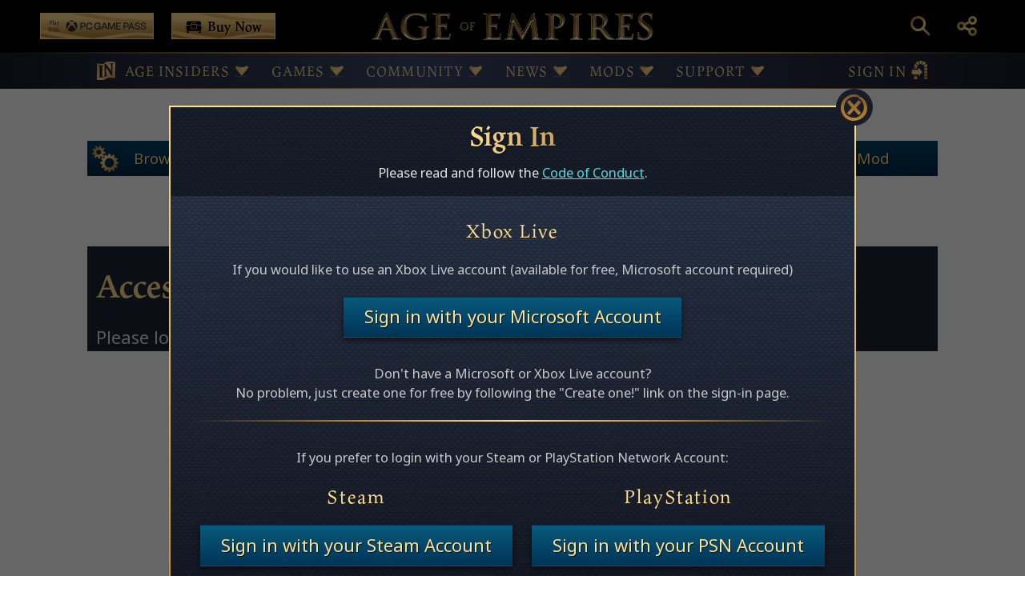

--- FILE ---
content_type: text/html; charset=UTF-8
request_url: https://www.ageofempires.com/mods/details/71727
body_size: 42806
content:
<!doctype html>
<html lang="en-US" prefix="og: https://ogp.me/ns#">
    <head>
	<meta charset="utf-8">
	<meta http-equiv="x-ua-compatible" content="ie=edge">
	<meta name="viewport" content="width=device-width, initial-scale=1, shrink-to-fit=no">
		<link rel="stylesheet" href="https://use.typekit.net/efn7uvn.css">
	
		<style>img:is([sizes="auto" i], [sizes^="auto," i]) { contain-intrinsic-size: 3000px 1500px }</style>
	
<!-- Search Engine Optimization by Rank Math - https://rankmath.com/ -->
<title>Mods Single - Age of Empires - World&#039;s Edge Studio</title>
<meta name="robots" content="follow, index, max-snippet:-1, max-video-preview:-1, max-image-preview:large"/>
<link rel="canonical" href="https://www.ageofempires.com/mods/mods-single/" />
<meta property="og:locale" content="en_US" />
<meta property="og:type" content="article" />
<meta property="og:title" content="Mods Single - Age of Empires - World&#039;s Edge Studio" />
<meta property="og:url" content="https://www.ageofempires.com/mods/mods-single/" />
<meta property="og:site_name" content="Age of Empires / World&#039;s Edge Studio" />
<meta property="article:publisher" content="https://www.facebook.com/ageofempires/" />
<meta property="og:updated_time" content="2021-11-29T10:09:23-08:00" />
<meta property="og:image" content="https://cdn.ageofempires.com/aoe/wp-content/uploads/2021/10/ogthumb.webp" />
<meta property="og:image:secure_url" content="https://cdn.ageofempires.com/aoe/wp-content/uploads/2021/10/ogthumb.webp" />
<meta property="og:image:width" content="1200" />
<meta property="og:image:height" content="630" />
<meta property="og:image:alt" content="Mods Single" />
<meta property="og:image:type" content="image/jpeg" />
<meta property="article:published_time" content="2017-03-21T19:10:08-07:00" />
<meta property="article:modified_time" content="2021-11-29T10:09:23-08:00" />
<meta name="twitter:card" content="summary_large_image" />
<meta name="twitter:title" content="Mods Single - Age of Empires - World&#039;s Edge Studio" />
<meta name="twitter:site" content="@ageofempires" />
<meta name="twitter:creator" content="@ageofempires" />
<meta name="twitter:image" content="https://cdn.ageofempires.com/aoe/wp-content/uploads/2021/10/ogthumb.webp" />
<meta name="twitter:label1" content="Time to read" />
<meta name="twitter:data1" content="Less than a minute" />
<script type="application/ld+json" class="rank-math-schema">{"@context":"https://schema.org","@graph":[{"@type":"Organization","@id":"https://www.ageofempires.com/#organization","name":"Age of Empires Franchise - World's Edge Studio - Official Web Site","sameAs":["https://www.facebook.com/ageofempires/","https://twitter.com/ageofempires"],"logo":{"@type":"ImageObject","@id":"https://www.ageofempires.com/#logo","url":"https://www.ageofempires.com/wp-content/uploads/2021/10/ogthumb.jpg","contentUrl":"https://www.ageofempires.com/wp-content/uploads/2021/10/ogthumb.jpg","caption":"Age of Empires / World's Edge Studio","inLanguage":"en-US","width":"1200","height":"630"}},{"@type":"WebSite","@id":"https://www.ageofempires.com/#website","url":"https://www.ageofempires.com","name":"Age of Empires / World's Edge Studio","publisher":{"@id":"https://www.ageofempires.com/#organization"},"inLanguage":"en-US"},{"@type":"ImageObject","@id":"https://cdn.ageofempires.com/aoe/wp-content/uploads/2021/10/ogthumb.webp","url":"https://cdn.ageofempires.com/aoe/wp-content/uploads/2021/10/ogthumb.webp","width":"1200","height":"630","inLanguage":"en-US"},{"@type":"WebPage","@id":"https://www.ageofempires.com/mods/mods-single/#webpage","url":"https://www.ageofempires.com/mods/mods-single/","name":"Mods Single - Age of Empires - World&#039;s Edge Studio","datePublished":"2017-03-21T19:10:08-07:00","dateModified":"2021-11-29T10:09:23-08:00","isPartOf":{"@id":"https://www.ageofempires.com/#website"},"primaryImageOfPage":{"@id":"https://cdn.ageofempires.com/aoe/wp-content/uploads/2021/10/ogthumb.webp"},"inLanguage":"en-US"},{"@type":"Person","@id":"https://www.ageofempires.com/mods/mods-single/#author","name":"AoE Official","image":{"@type":"ImageObject","@id":"https://secure.gravatar.com/avatar/258fd58eb2cb086afa8ce02b17d1e1b0c9a2ab3675e51617ba23abc35575eb9f?s=96&amp;d=mm&amp;r=g","url":"https://secure.gravatar.com/avatar/258fd58eb2cb086afa8ce02b17d1e1b0c9a2ab3675e51617ba23abc35575eb9f?s=96&amp;d=mm&amp;r=g","caption":"AoE Official","inLanguage":"en-US"},"worksFor":{"@id":"https://www.ageofempires.com/#organization"}},{"@type":"Article","headline":"Mods Single - Age of Empires - World&#039;s Edge Studio","datePublished":"2017-03-21T19:10:08-07:00","dateModified":"2021-11-29T10:09:23-08:00","author":{"@id":"https://www.ageofempires.com/mods/mods-single/#author","name":"AoE Official"},"publisher":{"@id":"https://www.ageofempires.com/#organization"},"name":"Mods Single - Age of Empires - World&#039;s Edge Studio","@id":"https://www.ageofempires.com/mods/mods-single/#richSnippet","isPartOf":{"@id":"https://www.ageofempires.com/mods/mods-single/#webpage"},"image":{"@id":"https://cdn.ageofempires.com/aoe/wp-content/uploads/2021/10/ogthumb.webp"},"inLanguage":"en-US","mainEntityOfPage":{"@id":"https://www.ageofempires.com/mods/mods-single/#webpage"}}]}</script>
<!-- /Rank Math WordPress SEO plugin -->

<link rel='stylesheet' id='wp-block-library-css' href='https://www.ageofempires.com/wp-includes/css/dist/block-library/style.min.css?ver=6.8.3' type='text/css' media='all' />
<style id='global-styles-inline-css' type='text/css'>
:root{--wp--preset--aspect-ratio--square: 1;--wp--preset--aspect-ratio--4-3: 4/3;--wp--preset--aspect-ratio--3-4: 3/4;--wp--preset--aspect-ratio--3-2: 3/2;--wp--preset--aspect-ratio--2-3: 2/3;--wp--preset--aspect-ratio--16-9: 16/9;--wp--preset--aspect-ratio--9-16: 9/16;--wp--preset--color--black: #000000;--wp--preset--color--cyan-bluish-gray: #abb8c3;--wp--preset--color--white: #ffffff;--wp--preset--color--pale-pink: #f78da7;--wp--preset--color--vivid-red: #cf2e2e;--wp--preset--color--luminous-vivid-orange: #ff6900;--wp--preset--color--luminous-vivid-amber: #fcb900;--wp--preset--color--light-green-cyan: #7bdcb5;--wp--preset--color--vivid-green-cyan: #00d084;--wp--preset--color--pale-cyan-blue: #8ed1fc;--wp--preset--color--vivid-cyan-blue: #0693e3;--wp--preset--color--vivid-purple: #9b51e0;--wp--preset--gradient--vivid-cyan-blue-to-vivid-purple: linear-gradient(135deg,rgba(6,147,227,1) 0%,rgb(155,81,224) 100%);--wp--preset--gradient--light-green-cyan-to-vivid-green-cyan: linear-gradient(135deg,rgb(122,220,180) 0%,rgb(0,208,130) 100%);--wp--preset--gradient--luminous-vivid-amber-to-luminous-vivid-orange: linear-gradient(135deg,rgba(252,185,0,1) 0%,rgba(255,105,0,1) 100%);--wp--preset--gradient--luminous-vivid-orange-to-vivid-red: linear-gradient(135deg,rgba(255,105,0,1) 0%,rgb(207,46,46) 100%);--wp--preset--gradient--very-light-gray-to-cyan-bluish-gray: linear-gradient(135deg,rgb(238,238,238) 0%,rgb(169,184,195) 100%);--wp--preset--gradient--cool-to-warm-spectrum: linear-gradient(135deg,rgb(74,234,220) 0%,rgb(151,120,209) 20%,rgb(207,42,186) 40%,rgb(238,44,130) 60%,rgb(251,105,98) 80%,rgb(254,248,76) 100%);--wp--preset--gradient--blush-light-purple: linear-gradient(135deg,rgb(255,206,236) 0%,rgb(152,150,240) 100%);--wp--preset--gradient--blush-bordeaux: linear-gradient(135deg,rgb(254,205,165) 0%,rgb(254,45,45) 50%,rgb(107,0,62) 100%);--wp--preset--gradient--luminous-dusk: linear-gradient(135deg,rgb(255,203,112) 0%,rgb(199,81,192) 50%,rgb(65,88,208) 100%);--wp--preset--gradient--pale-ocean: linear-gradient(135deg,rgb(255,245,203) 0%,rgb(182,227,212) 50%,rgb(51,167,181) 100%);--wp--preset--gradient--electric-grass: linear-gradient(135deg,rgb(202,248,128) 0%,rgb(113,206,126) 100%);--wp--preset--gradient--midnight: linear-gradient(135deg,rgb(2,3,129) 0%,rgb(40,116,252) 100%);--wp--preset--font-size--small: 13px;--wp--preset--font-size--medium: 20px;--wp--preset--font-size--large: 36px;--wp--preset--font-size--x-large: 42px;--wp--preset--spacing--20: 0.44rem;--wp--preset--spacing--30: 0.67rem;--wp--preset--spacing--40: 1rem;--wp--preset--spacing--50: 1.5rem;--wp--preset--spacing--60: 2.25rem;--wp--preset--spacing--70: 3.38rem;--wp--preset--spacing--80: 5.06rem;--wp--preset--shadow--natural: 6px 6px 9px rgba(0, 0, 0, 0.2);--wp--preset--shadow--deep: 12px 12px 50px rgba(0, 0, 0, 0.4);--wp--preset--shadow--sharp: 6px 6px 0px rgba(0, 0, 0, 0.2);--wp--preset--shadow--outlined: 6px 6px 0px -3px rgba(255, 255, 255, 1), 6px 6px rgba(0, 0, 0, 1);--wp--preset--shadow--crisp: 6px 6px 0px rgba(0, 0, 0, 1);}:where(body) { margin: 0; }.wp-site-blocks > .alignleft { float: left; margin-right: 2em; }.wp-site-blocks > .alignright { float: right; margin-left: 2em; }.wp-site-blocks > .aligncenter { justify-content: center; margin-left: auto; margin-right: auto; }:where(.is-layout-flex){gap: 0.5em;}:where(.is-layout-grid){gap: 0.5em;}.is-layout-flow > .alignleft{float: left;margin-inline-start: 0;margin-inline-end: 2em;}.is-layout-flow > .alignright{float: right;margin-inline-start: 2em;margin-inline-end: 0;}.is-layout-flow > .aligncenter{margin-left: auto !important;margin-right: auto !important;}.is-layout-constrained > .alignleft{float: left;margin-inline-start: 0;margin-inline-end: 2em;}.is-layout-constrained > .alignright{float: right;margin-inline-start: 2em;margin-inline-end: 0;}.is-layout-constrained > .aligncenter{margin-left: auto !important;margin-right: auto !important;}.is-layout-constrained > :where(:not(.alignleft):not(.alignright):not(.alignfull)){margin-left: auto !important;margin-right: auto !important;}body .is-layout-flex{display: flex;}.is-layout-flex{flex-wrap: wrap;align-items: center;}.is-layout-flex > :is(*, div){margin: 0;}body .is-layout-grid{display: grid;}.is-layout-grid > :is(*, div){margin: 0;}body{padding-top: 0px;padding-right: 0px;padding-bottom: 0px;padding-left: 0px;}a:where(:not(.wp-element-button)){text-decoration: underline;}:root :where(.wp-element-button, .wp-block-button__link){background-color: #32373c;border-width: 0;color: #fff;font-family: inherit;font-size: inherit;line-height: inherit;padding: calc(0.667em + 2px) calc(1.333em + 2px);text-decoration: none;}.has-black-color{color: var(--wp--preset--color--black) !important;}.has-cyan-bluish-gray-color{color: var(--wp--preset--color--cyan-bluish-gray) !important;}.has-white-color{color: var(--wp--preset--color--white) !important;}.has-pale-pink-color{color: var(--wp--preset--color--pale-pink) !important;}.has-vivid-red-color{color: var(--wp--preset--color--vivid-red) !important;}.has-luminous-vivid-orange-color{color: var(--wp--preset--color--luminous-vivid-orange) !important;}.has-luminous-vivid-amber-color{color: var(--wp--preset--color--luminous-vivid-amber) !important;}.has-light-green-cyan-color{color: var(--wp--preset--color--light-green-cyan) !important;}.has-vivid-green-cyan-color{color: var(--wp--preset--color--vivid-green-cyan) !important;}.has-pale-cyan-blue-color{color: var(--wp--preset--color--pale-cyan-blue) !important;}.has-vivid-cyan-blue-color{color: var(--wp--preset--color--vivid-cyan-blue) !important;}.has-vivid-purple-color{color: var(--wp--preset--color--vivid-purple) !important;}.has-black-background-color{background-color: var(--wp--preset--color--black) !important;}.has-cyan-bluish-gray-background-color{background-color: var(--wp--preset--color--cyan-bluish-gray) !important;}.has-white-background-color{background-color: var(--wp--preset--color--white) !important;}.has-pale-pink-background-color{background-color: var(--wp--preset--color--pale-pink) !important;}.has-vivid-red-background-color{background-color: var(--wp--preset--color--vivid-red) !important;}.has-luminous-vivid-orange-background-color{background-color: var(--wp--preset--color--luminous-vivid-orange) !important;}.has-luminous-vivid-amber-background-color{background-color: var(--wp--preset--color--luminous-vivid-amber) !important;}.has-light-green-cyan-background-color{background-color: var(--wp--preset--color--light-green-cyan) !important;}.has-vivid-green-cyan-background-color{background-color: var(--wp--preset--color--vivid-green-cyan) !important;}.has-pale-cyan-blue-background-color{background-color: var(--wp--preset--color--pale-cyan-blue) !important;}.has-vivid-cyan-blue-background-color{background-color: var(--wp--preset--color--vivid-cyan-blue) !important;}.has-vivid-purple-background-color{background-color: var(--wp--preset--color--vivid-purple) !important;}.has-black-border-color{border-color: var(--wp--preset--color--black) !important;}.has-cyan-bluish-gray-border-color{border-color: var(--wp--preset--color--cyan-bluish-gray) !important;}.has-white-border-color{border-color: var(--wp--preset--color--white) !important;}.has-pale-pink-border-color{border-color: var(--wp--preset--color--pale-pink) !important;}.has-vivid-red-border-color{border-color: var(--wp--preset--color--vivid-red) !important;}.has-luminous-vivid-orange-border-color{border-color: var(--wp--preset--color--luminous-vivid-orange) !important;}.has-luminous-vivid-amber-border-color{border-color: var(--wp--preset--color--luminous-vivid-amber) !important;}.has-light-green-cyan-border-color{border-color: var(--wp--preset--color--light-green-cyan) !important;}.has-vivid-green-cyan-border-color{border-color: var(--wp--preset--color--vivid-green-cyan) !important;}.has-pale-cyan-blue-border-color{border-color: var(--wp--preset--color--pale-cyan-blue) !important;}.has-vivid-cyan-blue-border-color{border-color: var(--wp--preset--color--vivid-cyan-blue) !important;}.has-vivid-purple-border-color{border-color: var(--wp--preset--color--vivid-purple) !important;}.has-vivid-cyan-blue-to-vivid-purple-gradient-background{background: var(--wp--preset--gradient--vivid-cyan-blue-to-vivid-purple) !important;}.has-light-green-cyan-to-vivid-green-cyan-gradient-background{background: var(--wp--preset--gradient--light-green-cyan-to-vivid-green-cyan) !important;}.has-luminous-vivid-amber-to-luminous-vivid-orange-gradient-background{background: var(--wp--preset--gradient--luminous-vivid-amber-to-luminous-vivid-orange) !important;}.has-luminous-vivid-orange-to-vivid-red-gradient-background{background: var(--wp--preset--gradient--luminous-vivid-orange-to-vivid-red) !important;}.has-very-light-gray-to-cyan-bluish-gray-gradient-background{background: var(--wp--preset--gradient--very-light-gray-to-cyan-bluish-gray) !important;}.has-cool-to-warm-spectrum-gradient-background{background: var(--wp--preset--gradient--cool-to-warm-spectrum) !important;}.has-blush-light-purple-gradient-background{background: var(--wp--preset--gradient--blush-light-purple) !important;}.has-blush-bordeaux-gradient-background{background: var(--wp--preset--gradient--blush-bordeaux) !important;}.has-luminous-dusk-gradient-background{background: var(--wp--preset--gradient--luminous-dusk) !important;}.has-pale-ocean-gradient-background{background: var(--wp--preset--gradient--pale-ocean) !important;}.has-electric-grass-gradient-background{background: var(--wp--preset--gradient--electric-grass) !important;}.has-midnight-gradient-background{background: var(--wp--preset--gradient--midnight) !important;}.has-small-font-size{font-size: var(--wp--preset--font-size--small) !important;}.has-medium-font-size{font-size: var(--wp--preset--font-size--medium) !important;}.has-large-font-size{font-size: var(--wp--preset--font-size--large) !important;}.has-x-large-font-size{font-size: var(--wp--preset--font-size--x-large) !important;}
:where(.wp-block-post-template.is-layout-flex){gap: 1.25em;}:where(.wp-block-post-template.is-layout-grid){gap: 1.25em;}
:where(.wp-block-columns.is-layout-flex){gap: 2em;}:where(.wp-block-columns.is-layout-grid){gap: 2em;}
:root :where(.wp-block-pullquote){font-size: 1.5em;line-height: 1.6;}
</style>
<link rel='stylesheet' id='sage/critical.css-css' href='https://www.ageofempires.com/wp-content/themes/ageOfEmpires/dist/styles/critical_9ff83413.css' type='text/css' media='all' />
<script type="text/javascript" src="https://www.ageofempires.com/wp-includes/js/jquery/jquery.min.js?ver=3.7.1" id="jquery-core-js"></script>
<script type="text/javascript" src="https://www.ageofempires.com/wp-includes/js/jquery/jquery-migrate.min.js?ver=3.4.1" id="jquery-migrate-js"></script>
</head>
    <svg style="position: absolute; width: 0; height: 0; overflow: hidden;" version="1.1" xmlns="http://www.w3.org/2000/svg" xmlns:xlink="http://www.w3.org/1999/xlink">
<defs>

<linearGradient id="iconGradient" gradientUnits="userSpaceOnUse" x1="16" y1="0" x2="16" y2="32">
  <stop  offset="0" style="stop-color:#E8C168"/>
  <stop  offset="1" style="stop-color:#B9873D"/>
</linearGradient>

<linearGradient id="iconGradientLight" gradientUnits="userSpaceOnUse" x1="3.499802" y1="8.142532" x2="28.500198" y2="33.142929">
	<stop  offset="0" style="stop-color:#B8863D"/>
	<stop  offset="0.5" style="stop-color:#FFDF91"/>
	<stop  offset="1" style="stop-color:#B8863D"/>
</linearGradient>

<linearGradient id="iconGradientSuccess" gradientUnits="userSpaceOnUse" x1="16" y1="0" x2="16" y2="32">
  <stop  offset="0" style="stop-color:#9bf794"/>
  <stop  offset="1" style="stop-color:#21a663"/>
</linearGradient>

<linearGradient id="iconGradientWarning" gradientUnits="userSpaceOnUse" x1="16" y1="0" x2="16" y2="32">
  <stop  offset="0" style="stop-color:#ff8f66"/>
  <stop  offset="1" style="stop-color:#cc2929"/>
</linearGradient>

<linearGradient id="iconGradientHover" gradientUnits="userSpaceOnUse" x1="16" y1="0" x2="16" y2="32">
  <stop  offset="8.146967e-07" style="stop-color:#FFE093"/>
  <stop  offset="1" style="stop-color:#CDA351"/>
</linearGradient>

<linearGradient id="iconGradientActive" gradientUnits="userSpaceOnUse" x1="16" y1="0" x2="16" y2="32">
	  <stop offset="0" stop-color="#C49545" />
	  <stop offset="1" stop-color="#8D602E" />
</linearGradient>

<linearGradient id="laurelGradient" x1="0" x2="203.897" y1="0" y2="172.598" gradientUnits="userSpaceOnUse">
  <stop stop-color="#B9873D"/>
  <stop offset=".521" stop-color="#FFDF91"/>
  <stop offset="1" stop-color="#B9873D"/>
</linearGradient>

<linearGradient spreadMethod="pad" id="pointerDown" x1="0%" y1="100%" x2="0%" y2="0%">
  <stop offset="3%" class="linear-gradient-four" />
  <stop offset="20%" class="linear-gradient-three"  />
	<stop offset="56%" class="linear-gradient-two" />
	<stop offset="100%" class="linear-gradient-one" />
</linearGradient>

<linearGradient spreadMethod="pad" id="pointerUp" x1="0%" y1="100%" x2="0%" y2="0%">
  <stop offset="2%" class="linear-gradient-one" />
	<stop offset="56%" class="linear-gradient-two" />
	<stop offset="97%" class="linear-gradient-three" />
</linearGradient>

<linearGradient id="pointerLeftRight" gradientTransform="rotate(90)">
  <stop  offset="0%" style="stop-color:#CDA351"/>
  <stop  offset="30%" style="stop-color:#9D6B2C"/>
  <stop  offset="100%" style="stop-color:#E8C168"/>
</linearGradient>

<linearGradient id="pointerHoverDown">
  <stop  offset="0" style="stop-color:#E8C168"/>
  <stop  offset="30%" style="stop-color:#B9873D"/>
  <stop  offset="100%" style="stop-color:#FFE093"/>
</linearGradient>

<linearGradient id="pointerHoverUp">
  <stop  offset="0%" style="stop-color:#FFE093"/>
  <stop  offset="70%" style="stop-color:#B9873D"/>
  <stop  offset="100%" style="stop-color:#E8C168"/>
</linearGradient>

<linearGradient id="pointerHoverLeftRight" gradientTransform="rotate(90)">
  <stop  offset="0" style="stop-color:#E8C168"/>
  <stop  offset="30%" style="stop-color:#B9873D"/>
  <stop  offset="100%" style="stop-color:#FFE093"/>
</linearGradient>

</defs>
</svg>
    <body class="wp-singular page-template page-template-page-mods-single page-mods-single page page-id-15280 page-parent page-child parent-pageid-15284 wp-theme-ageOfEmpiresresources mods-single app-data index-data singular-data page-data page-15280-data page-mods-single-data">
        <!-- Google Tag Manager (noscript) -->
<noscript><iframe src="https://www.googletagmanager.com/ns.html?id=GTM-TGW83TG"
height="0" width="0" style="display:none;visibility:hidden"></iframe></noscript>
<!-- End Google Tag Manager (noscript) -->
        <!-- wcp cookie consent for eu -->
<script src="https://wcpstatic.microsoft.com/mscc/lib/v2/wcp-consent.js"></script>
<div id="cookie-banner"></div>
        <div class="site-container" role="document">
                        <div class="breakpoint-indicator is-hidden js-bp-indicator"></div>
<a class="skip-navigation offset-scroll" tabindex="0" href="#main-content">Skip to main content</a>

<div class="sticky-header js-sticky-header">
	<header class="header js-header">
		<button type="button" class="header__menu-toggle js-nav-toggle" tabindex="0" title="Menu Toggle">
			<span class="screen-reader-text">Main Menu Toggle</span>
			<div data-lottie="hamburger" aria-hidden="true" class="js-lottie hamburger"></div>
		</button>

		<div class="header__menu --left js-header-menu --desktop">
	<div class="header__buy">

		
		
				<a href="https://www.ageofempires.com/buy-now#GamePass" class="header__button cta-button js-cta-button --game-pass" aria-label="Play Age of Empires with PC Game Pass">
			<svg class="header__button__game-pass-icon pcgamepass-playwith-horz" role="presentation" alt="" title="" width="0" height="0"  xmlns="http://www.w3.org/2000/svg" xml:space="preserve" viewBox="0 0 3589.828 793"><path d="M1038.358 315.404c-.178.148-.316.336-.316.593 0 .197.119.365.247.523 36.238 43.115 106.383 145.97 92.67 188.393-.119.346-.099.74.207.919.326.197.731 0 .959-.287 23.088-30.26 36.81-68.04 36.81-109.05 0-49.95-20.36-95.13-53.21-127.742a3.39 3.39 0 0 0-.79-.613c-3.034-1.55-21.676-7.36-76.577 47.264m-175.42-47.264a3.25 3.25 0 0 0-.801.613c-32.85 32.612-53.201 77.791-53.201 127.742 0 41.01 13.713 78.79 36.801 109.05.227.287.632.484.958.287.316-.178.326-.573.208-.919-13.713-42.423 56.432-145.278 92.67-188.393.128-.158.247-.326.247-.523 0-.257-.139-.445-.316-.593-54.901-54.624-73.544-48.815-76.567-47.264m219.76-25.311c-27.563-16.38-57.44-26.329-93.766-26.329-36.327 0-66.193 9.949-93.767 26.329-.326.188-.454.563-.296.899.148.326.514.395.87.306 34.854-7.528 87.799 22.575 92.817 25.598.11.06.228.138.376.138s.267-.079.375-.138c5.029-3.023 57.973-33.126 92.818-25.598.356.09.731.02.87-.306.158-.336.03-.711-.297-.9M988.931 360.86c.197 0 .454.177.593.296 53.823 40.94 146 142.226 117.892 170.837-31.654 27.712-73.099 44.507-118.485 44.507-45.377 0-86.831-16.795-118.485-44.507-28.108-28.611 64.059-129.896 117.892-170.837.138-.119.385-.296.593-.296m1868.738 61.482 37.404-99.062 37.414 99.062h-74.818zm56.096-131.507h-37.384l-84.48 216.372h34.311l20.915-56.057h95.9l20.906 56.057h34.321l-84.489-216.372zm459.605 156.363c0 20.006-7.528 36.001-22.387 47.521-14.839 11.5-35.645 17.339-61.855 17.339-28.424 0-50.87-6.55-66.707-19.463-15.867-12.932-24.007-32.079-24.215-56.906v-.316h33.057v.306c.306 15.985 5.364 28.137 15.037 36.12 9.692 7.992 24.304 12.052 43.43 12.052 15.817 0 28.147-3.092 36.633-9.187 8.457-6.066 12.745-14.998 12.745-26.557 0-9.346-3.527-16.647-10.472-21.705-7.005-5.108-19.809-9.721-38.066-13.742l-18.475-3.932c-22.17-4.436-39.142-11.797-50.445-21.893-11.332-10.117-17.072-24.265-17.072-42.048 0-17.803 6.975-32.207 20.728-42.827 13.722-10.601 32.553-15.976 55.948-15.976 28.215 0 49.753 6.145 63.98 18.258 14.246 12.132 21.675 29.026 22.08 50.237l.01.316h-32.741l-.02-.286c-.997-13.782-5.601-24.057-13.673-30.538-8.081-6.48-21.32-9.77-39.34-9.77-14.01 0-24.857 2.627-32.237 7.814-7.35 5.167-11.075 12.626-11.075 22.16 0 9.75 3.32 17.21 9.87 22.17 6.61 5.404 18.998 10.077 36.84 13.88l18.792 3.942c24.58 5.236 42.52 12.913 53.32 22.802 10.827 9.92 16.31 23.454 16.31 40.23m-192.453 0c0 20.005-7.538 36-22.397 47.52-14.839 11.5-35.645 17.339-61.856 17.339-28.423 0-50.87-6.55-66.716-19.463-15.856-12.932-23.997-32.079-24.195-56.906l-.01-.316h33.057v.306c.306 15.985 5.365 28.137 15.037 36.12 9.692 7.992 24.303 12.052 43.43 12.052 15.817 0 28.137-3.092 36.633-9.187 8.457-6.066 12.745-14.998 12.745-26.557 0-9.346-3.527-16.647-10.472-21.705-7.005-5.108-19.809-9.721-38.066-13.742l-18.475-3.932c-22.17-4.436-39.142-11.797-50.445-21.893-11.332-10.117-17.072-24.265-17.072-42.048 0-17.803 6.966-32.207 20.718-42.827 13.732-10.601 32.553-15.976 55.948-15.976 28.236 0 49.753 6.145 63.99 18.258 14.246 12.132 21.675 29.026 22.08 50.237l.01.316h-32.74l-.02-.286c-.998-13.782-5.602-24.057-13.674-30.538-8.081-6.48-21.32-9.77-39.34-9.77-14.01 0-24.857 2.627-32.237 7.814-7.35 5.167-11.075 12.626-11.075 22.16 0 9.75 3.32 17.21 9.87 22.17 6.61 5.404 18.998 10.077 36.84 13.88l18.782 3.942c24.59 5.236 42.53 12.913 53.33 22.802 10.827 9.92 16.32 23.454 16.32 40.23M2681.606 319.95h58.467c13.387 0 23.71 3.438 30.686 10.216 6.975 6.777 10.512 16.587 10.512 29.164 0 12.577-3.537 22.338-10.512 29.006-6.975 6.679-17.3 10.067-30.686 10.067h-58.467V319.95zm113.832-10.7c-12.922-12.22-31.348-18.415-54.762-18.415h-92.117v216.372h33.047v-79.689h59.07c23.414 0 41.84-6.194 54.762-18.415 12.932-12.23 19.492-28.977 19.492-49.773 0-21.004-6.56-37.848-19.492-50.08m-417.025-18.415v216.372h-31.841V335.51c-4.1 12.053-9.584 26.991-16.36 44.537l-48.855 127.16h-27.712l-.08-.198-49.387-126.962c-5.878-15.669-11.263-30.409-16.054-43.924v171.084h-31.842V290.835h45.377l44.32 115.047c8.89 23.296 16.231 43.48 21.823 60.018 6.56-19.65 14-40.861 22.12-63.05l42.808-112.015h45.683zm66.114 29.728v62.685h107.48v27.604h-107.48v66.637h121.498v29.718H2411.47V290.835h154.555v29.728h-121.498zm-529.197 72.693v113.951h-31.09v-28.325c-8.003 10.917-17.882 19.235-29.382 24.738-11.707 5.602-25.41 8.438-40.743 8.438-15.521 0-29.659-2.638-42.008-7.825-12.36-5.197-23.286-13.1-32.464-23.494-9.376-10.284-16.509-22.377-21.202-35.931-4.683-13.555-7.054-28.957-7.054-45.782 0-17.032 2.401-32.563 7.133-46.167 4.743-13.614 11.955-25.677 21.429-35.863 9.376-10.284 20.53-18.109 33.136-23.256 12.606-5.147 27.02-7.756 42.847-7.756 26.418 0 48.598 6.956 65.946 20.678 17.16 13.93 27.594 32.652 31.032 55.652l.05.365h-33.957l-.049-.257c-3.003-14.394-10.255-25.953-21.547-34.35-11.303-8.408-25.154-12.666-41.168-12.666-21.42 0-38.669 7.607-51.275 22.614-12.814 14.82-19.315 35.349-19.315 61.006s6.501 46.177 19.315 60.996c13.011 15.007 30.459 22.614 51.877 22.614 18.623 0 34.549-5.888 47.363-17.486 12.725-11.332 19.512-26.033 20.184-43.688h-63.625v-28.206h94.567zm83.067 29.086 37.414-99.062 37.404 99.062h-74.818zm56.106-131.507h-37.394l-84.48 216.372h34.322l20.905-56.057h95.9l20.915 56.057h34.312l-84.48-216.372zm-754.188 29.114h58.467c13.387 0 23.71 3.439 30.686 10.216 6.975 6.777 10.511 16.588 10.511 29.164 0 12.577-3.536 22.338-10.511 29.007-6.975 6.678-17.3 10.067-30.686 10.067h-58.467v-78.454zm113.832-10.699c-12.923-12.221-31.348-18.415-54.762-18.415h-92.117v216.371h33.047v-79.688h59.07c23.414 0 41.84-6.195 54.762-18.416 12.932-12.23 19.492-28.976 19.492-49.773 0-21.004-6.56-37.848-19.492-50.079m201.983 117.635-.037.275c-2.402 18.013-9.602 31.911-21.395 41.306-12.208 9.407-26.213 14.176-41.624 14.176-20.612 0-37.25-7.556-49.451-22.46-12.218-14.92-18.414-35.499-18.414-61.162s6.196-46.24 18.414-61.162c12.202-14.903 28.84-22.46 49.451-22.46 15.414 0 28.655 4.006 39.357 11.908 10.697 7.898 18.151 19.818 22.154 35.43l.06.238h33.358l-.072-.377c-4.841-25.215-15.995-44.549-33.153-57.468-17.147-12.71-37.907-19.153-61.704-19.153-15.123 0-29.004 2.582-41.258 7.676-12.258 5.095-23.23 12.844-32.612 23.032-9.38 10.187-16.514 22.281-21.203 35.945-4.686 13.657-7.063 29.265-7.063 46.391 0 17.228 2.402 32.887 7.14 46.544 4.74 13.665 11.95 25.708 21.431 35.795 9.381 10.187 20.327 17.935 32.534 23.03 12.204 5.093 26.009 7.676 41.031 7.676 25.009 0 46.793-7.467 64.745-22.192 18.165-14.734 28.706-35.81 31.328-62.64l.035-.348h-33.052zM305.825 253.76v67.778c0 6.231.583 15.97 1.752 18.696 2.142 2.728 13.828 5.063 20.06 5.063l-2.92 5.843c-6.623-.388-14.803-.584-21.814-.584-9.154 0-20.255.584-29.993 1.363l1.168-5.843c4.87-.388 10.128-2.142 12.465-4.868 1.363-3.505 1.558-13.439 1.558-22.396V254.93c0-7.79-.195-11.686-.973-14.023-2.338-1.753-7.986-2.726-12.465-3.116l-1.559-6.622c6.622.584 14.024 1.17 21.619 1.17 5.843 0 11.88-.39 18.112-.586 3.506-.194 6.817-.194 9.544-.194 23.956 0 41.484 7.985 41.484 28.434 0 23.761-20.255 37.59-43.821 37.59-2.142 0-4.48-.196-6.038-.39l.585-5.648c18.112 0 29.993-10.323 29.993-29.799 0-17.918-10.517-22.398-24.735-22.398-6.427 0-10.906.585-12.854 1.365-.78 2.336-1.168 8.374-1.168 13.048zm94.856 75.567c0 5.064.195 9.348.78 11.493 2.726 1.947 9.737 4.477 15.775 5.647l-1.753 4.868c-8.96-.972-16.75-.972-21.034-.972-4.674 0-15.386.193-24.345 1.168l.78-4.868c4.09-.975 9.348-3.508 11.88-5.65.584-2.53.779-7.401.779-10.323v-85.11c0-5.258-.195-13.438-1.559-15.19-3.506-1.949-8.374-3.118-13.438-3.312l-1.753-4.87c11.88-.778 25.903-2.725 35.447-5.258-1.17 9.739-1.559 21.814-1.559 27.852v84.525zm105.436 13.049c-7.79 4.87-20.06 11.88-25.319 11.88-5.063 0-7.401-6.814-8.374-12.66-11.297 8.18-20.06 12.66-26.098 12.66-11.102 0-18.503-12.464-18.503-21.033 0-12.076 6.233-16.36 18.892-20.645 6.622-2.142 16.36-4.48 25.514-6.427v-13.244c0-9.933-3.506-14.022-11.686-14.022-4.09 0-9.543 1.557-11.49 2.921l-.196 11.1c-3.116 1.365-9.932 3.701-13.243 4.48-.974-1.168-1.169-3.115-1.169-4.869 0-3.31.974-8.374 2.337-9.737 3.7-4.09 23.372-14.413 31.551-14.413 14.218 0 20.45 8.57 20.45 20.84v44.405c0 6.038.584 7.4 3.116 7.4 3.506 0 8.18-1.362 12.076-2.725l2.142 4.089zM472.23 312.97c-3.311.389-9.154 1.556-13.244 2.726-6.622 2.142-13.439 6.038-13.439 14.023 0 6.231 4.09 11.686 11.492 11.686 5.063 0 12.27-4.285 15.19-6.427V312.97zm84.304 32.524L532.187 404.7l-16.165-8.178c11.296-12.076 21.619-29.02 26.877-42.653-7.206-17.723-19.281-47.328-23.955-59.013-1.754-4.09-4.87-11.296-6.817-13.244-1.364-1.559-4.285-2.532-6.622-2.922l-2.337-5.259c8.375-.388 18.697-2.142 26.877-4.088 1.753 9.931 4.674 18.112 7.596 25.513l14.412 39.731c7.4-17.723 13.438-32.136 20.839-50.638.195-.779.39-1.558.39-1.948 0-1.168-.584-1.752-1.558-2.142-2.337-.779-7.401-2.337-11.297-3.506l-1.558-4.868c3.117.39 7.207.39 9.739.39 7.011 0 13.243-.39 20.839-1.755l.779 3.311c-3.116 4.48-6.232 10.908-7.986 14.413-4.868 9.933-18.112 38.758-25.707 57.65zm-191.17 121.685c.195-.779.39-1.363.39-1.949 0-1.363-.78-2.335-2.337-2.921-2.727-.972-9.349-2.53-14.023-3.115l-1.363-5.842c8.764.388 14.412.972 20.255.972 5.258 0 11.101-.193 18.697-.972l.39 5.647c-3.117.78-6.818 2.921-8.96 6.622-4.285 7.594-37.978 93.484-41.678 106.34l-9.738 4.088c-5.26-14.411-14.608-36.615-22.203-54.922-7.79 18.698-15.58 38.952-19.281 50.833l-10.128 3.7c-10.906-28.045-41.873-103.613-44.795-108.288-2.92-4.284-7.985-6.622-12.66-7.79l-1.557-5.842c9.348.975 18.307.975 22.202.975 3.896 0 15.97-.391 23.566-1.363l1.364 5.647c-4.87.78-9.544 1.751-12.855 2.921-1.752.584-2.337 1.559-2.337 2.726 0 .975.39 1.95.974 3.313l33.889 84.331 16.554-42.653c-7.985-20.257-13.828-36.031-17.528-42.265-2.922-4.477-6.622-6.23-11.686-7.985l-1.363-5.842c7.596.779 22.397 1.17 30.966 1.17 13.44 0 19.477-.196 37.979-1.17l1.169 5.454c-3.311.78-6.622 2.921-8.764 6.622-1.559 2.921-8.765 20.645-15.97 39.145l19.864 48.108 30.967-85.695zm-44.794-1.558c.195-.78.39-1.363.39-1.95 0-1.167-.585-1.75-1.754-2.142-2.532-.779-5.843-1.167-9.738-1.167-3.311 0-6.232.584-8.959 1.363-1.168.39-1.558.975-1.558 1.947 0 .779.195 1.558.584 2.533l10.323 28.434 10.712-29.018zm96.955 88.42c0 4.285.195 7.206 1.169 9.543 3.31 1.95 7.595 3.701 13.633 4.871l-1.753 4.673c-7.985-.972-15.386-.972-19.476-.972-3.7 0-12.465 0-22.787 1.167l.779-4.868c4.48-1.17 8.57-3.117 10.712-5.066.78-2.53 1.363-6.815 1.363-11.099v-31.359c0-6.23-.779-16.553-1.948-18.111-3.7-1.754-7.595-2.53-11.88-2.53l-1.558-4.872c10.712-.779 23.566-2.53 32.915-5.259-.974 9.155-1.17 18.699-1.17 24.346v39.536zm-18.308-87.253c4.09-5.259 8.18-11.49 11.686-18.307l12.66 9.739c-3.701 5.647-9.544 13.244-14.218 18.112l-10.128-9.544zm45.24 24.346v-23.566c5.258-2.142 12.27-5.843 17.917-9.74-1.753 10.323-1.753 25.321-1.753 33.11 3.116 0 16.944-.192 24.54-.971l-2.337 11.099h-22.008v45.574c0 10.13.584 16.749 7.401 16.749 6.622 0 16.75-1.751 19.866-2.726l1.558 4.87c-6.233 2.922-28.24 10.32-32.136 10.32-11.88 0-13.243-12.073-13.243-23.759v-50.833h-13.44l-1.946-3.7 15.58-6.427zm62.609-30.772c0-4.089-.195-7.597-1.17-8.764-3.115-1.754-8.568-2.533-14.022-2.533L489.925 444c10.713-1.167 26.293-3.7 36.03-7.01-.972 7.597-1.946 21.229-1.946 28.825V503.6c2.92-1.754 7.011-4.285 10.712-6.818 5.842-3.7 11.88-6.622 15.58-6.622 5.454 0 14.023 2.533 19.866 7.985 6.427 6.43 7.596 14.023 7.596 22.983v33.11c0 4.868.39 8.375 1.168 9.738 3.116 2.143 7.011 3.506 13.633 4.869l-1.363 4.48c-9.933-.78-14.607-.78-18.892-.78-3.116 0-10.322 0-20.45.78l.585-4.676c2.921-.584 6.037-1.751 7.595-3.505.78-1.754.974-4.868.974-9.348V530.67c0-3.31 0-8.18-.584-12.853-1.363-9.155-8.18-14.607-15.581-14.607-5.843 0-14.997 4.09-20.84 7.79v41.678c0 4.285.39 8.764 1.17 11.297 1.947 1.559 7.4 3.506 13.048 4.48l-1.558 4.673c-8.374-.584-14.996-.78-20.45-.78-5.259 0-12.075.196-20.84.975l.585-4.868c3.311-.586 7.79-2.533 10.128-4.287.779-1.946.974-6.23.974-10.906v-92.9z" style="fill:#2f2f2f"/></svg>

			<span aria-hidden="true" class="screen-reader-text">Play With Game Pass</span>
		</a>
		
		<ul class="header__button__list">
			<li class="header__button__list-item">
				<a href="https://www.ageofempires.com/buy-now" class="header__button cta-button js-cta-button --buy-now" aria-label="Buy Age of Empires IV Now">
					<div data-lottie="buynow" aria-hidden="true" class="js-lottie buynow"></div>
					<span aria-hidden="true">Buy Now</span>
				</a>

				<ul class="header__button__sub-list">
					<li class="header__button__sub-list-item --games">
						<a class="header__button--secondary" href="https://www.ageofempires.com/buy-now" aria-label="Buy All Age of Empires Games">
							<svg class="icon header__button__game-icon games" role="presentation" alt="" title="" width="0" height="0"  xmlns="http://www.w3.org/2000/svg" xml:space="preserve" viewBox="0 0 32 32">
<path fill="url(#iconGradientLight)" d="M22.617 19.985c-1.104 0-2-.597-2-1.333v-1c0-.736.896-1.333 2-1.333s2 .597 2 1.333v1c0 .736-.895 1.333-2 1.333zM16 9a4.96 4.96 0 0 1-2-.424v10.076c0 .736.895 1.333 2 1.333s2-.597 2-1.333V8.576A4.96 4.96 0 0 1 16 9zm0-9a4 4 0 1 0 0 8 4 4 0 0 0 0-8zm12.11 17.558-8.199-5.465a8.933 8.933 0 0 1-.921.386l.418.278 7.594 5.063a1 1 0 0 1 0 1.664l-9.893 6.595a2 2 0 0 1-2.218 0l-9.893-6.595a1 1 0 0 1 0-1.664l7.607-5.071.405-.27a8.938 8.938 0 0 1-.921-.386l-.309.206-7.89 5.26A2 2 0 0 0 3 19.221v3.445a2 2 0 0 0 .89 1.664l11 7.333a2 2 0 0 0 2.22 0l11-7.333a2 2 0 0 0 .89-1.664v-3.445a2 2 0 0 0-.89-1.664z"/>
</svg>
							<span aria-hidden="true">Games</span>
						</a>
					</li>
					<li class="header__button__sub-list-item --gear">
						<a class="header__button--secondary" href="https://www.ageofempires.com/buy-now#GearShop" aria-label="Buy Age of Empires Gear">
							<svg class="icon header__button__gear-icon gearshop" role="presentation" alt="" title="" width="0" height="0"  version="1.1" xmlns="http://www.w3.org/2000/svg" x="0px" y="0px" width="32px" height="32px" viewBox="0 0 32 32" style="enable-background:new 0 0 32 32;" xml:space="preserve">
<linearGradient id="iconGradientLight" gradientUnits="userSpaceOnUse" x1="3.499802" y1="8.142532" x2="28.500198" y2="33.142929">
	<stop  offset="0" style="stop-color:#B8863D"/>
	<stop  offset="0.5" style="stop-color:#FFDF91"/>
	<stop  offset="1" style="stop-color:#B8863D"/>
</linearGradient>
<path fill="url(#iconGradientLight)" d="M7.665222,27.479919c0.015503,0.418701-0.387695,1.163025-0.387695,1.163025
	s-2.37262-0.372131-3.706238,0.124084c-1.333679,0.496216-2.496704,1.612793-2.496704,1.612793s0.527222-1.271606,0.527222-1.783386
	c0-0.511719-1.023438-0.883911-0.868408-1.535217c0.15509-0.651306,0.868408-0.604797,1.178589-1.132019
	c0.31012-0.527283-0.217102-1.829895,0.341125-2.388123c0,0,0.558289,2.000427,1.953979,2.667236
	c1.39563,0.666809,3.085938,0.558289,3.085938,0.558289S7.649719,27.061218,7.665222,27.479919z M31.266602,27.061218
	c-0.15509-0.651306-0.868408-0.604797-1.178589-1.132019c-0.31012-0.527283,0.217102-1.829895-0.341125-2.388123
	c0,0-0.558289,2.000427-1.953979,2.667236c-1.39563,0.666809-3.085938,0.558289-3.085938,0.558289
	s-0.356689,0.294617-0.372192,0.713318s0.387695,1.163025,0.387695,1.163025s2.37262-0.372131,3.706238,0.124084
	c1.333679,0.496216,2.496704,1.612793,2.496704,1.612793s-0.527222-1.271606-0.527222-1.783386
	C30.398193,28.084717,31.421631,27.712524,31.266602,27.061218z M5.451172,29.531189
	c-0.828735,0-1.286316,0.104736-1.523804,0.193604c-0.6521,0.243164-1.268982,0.6745-1.674255,0.993774
	c0,0-0.021729,0.916687,0.10376,1.281433c0.290161,0,4.305847,0,4.305847,0s0.614807-1.080444,0.614807-2.322571
	c-0.081421-0.010803-0.157837-0.024536-0.157837-0.024536C7.111694,29.651917,6.324829,29.531189,5.451172,29.531189z
	 M28.072632,29.724792c-0.237488-0.088867-0.695068-0.193604-1.523804-0.193604c-0.873657,0-1.660522,0.120728-1.668518,0.121704
	c0,0-0.076416,0.013733-0.157837,0.024536C24.722473,30.919556,25.33728,32,25.33728,32s4.015686,0,4.305847,0
	c0.125488-0.364746,0.10376-1.281433,0.10376-1.281433C29.341614,30.399292,28.724731,29.967957,28.072632,29.724792z
	 M1.951843,14.176636c0.298584,0.197693,0.625549,0.36615,1.06958,0.414673l0.069824-0.071533
	c-0.059509-0.442688-0.236084-0.765442-0.441101-1.05896c-0.200562-0.298096-0.543091-0.450684-0.825195-0.665222
	c-0.565613-0.427673-1.150635-0.835327-1.755127-1.223083L0,11.644043c0.402649,0.594666,0.824768,1.169434,1.266357,1.724182
	C1.487793,13.644897,1.648865,13.983521,1.951843,14.176636z M5.485535,12.198914
	c0.195984,0.211731,0.42749,0.403503,0.805054,0.513062l0.087097-0.049011c0.102356-0.379578,0.058655-0.676941-0.020569-0.954346
	c-0.07373-0.280579-0.324524-0.461426-0.5-0.684692c-0.3526-0.445618-0.729492-0.877563-1.130615-1.295837L4.639343,9.7771
	c0.149231,0.560059,0.322754,1.106384,0.520569,1.639099C5.259705,11.682068,5.284058,11.990356,5.485535,12.198914z
	 M30.048157,14.176636c0.302979-0.193115,0.46405-0.531738,0.685486-0.808411C31.175232,12.813477,31.597351,12.238708,32,11.644043
	l-0.069824-0.071533c-0.604492,0.387756-1.189514,0.79541-1.755127,1.223083
	c-0.282104,0.214539-0.624634,0.367126-0.825195,0.665222c-0.205017,0.293518-0.381592,0.616272-0.441101,1.05896l0.069824,0.071533
	C29.422607,14.542786,29.749573,14.374329,30.048157,14.176636z M25.709412,12.711975
	c0.377563-0.109558,0.60907-0.301331,0.805054-0.513062c0.201477-0.208618,0.22583-0.516846,0.325623-0.782715
	c0.197815-0.532715,0.371338-1.079041,0.520569-1.639099l-0.087158-0.049011c-0.401123,0.418274-0.778015,0.85022-1.130615,1.295837
	c-0.175476,0.223267-0.42627,0.404114-0.5,0.684692c-0.079224,0.277405-0.122925,0.574768-0.020569,0.954346L25.709412,12.711975z
	 M22.509399,23.931213c0.462341,0.772949,0.585388,4.936646,0.196533,6.124146l-0.496094,0.898865
	C21.696777,31.651367,18.848389,31.999939,16,32c-2.848389-0.000061-5.696777-0.348633-6.209839-1.045776l-0.496094-0.898865
	c-0.388855-1.1875-0.265808-5.351196,0.196533-6.124146l0.643494-0.794006c1.521606-1.70752,1.3396-4.017029,0.161255-6.74823
	c-0.354553-0.86908-0.462708-1.432129-0.485352-2.265259c0,0,0.350769-0.391418,0.917603-0.596924
	c0.566833-0.205566,0.934875-0.246704,1.247253-0.236206C12.808472,15.546997,14.404175,16.67627,16,16.676514
	c1.595825-0.000244,3.191528-1.129517,4.025146-3.385925c0.312378-0.010498,0.68042,0.03064,1.247253,0.236206
	c0.566833,0.205505,0.917603,0.596924,0.917603,0.596924c-0.022644,0.83313-0.130798,1.396179-0.485352,2.265259
	c-1.178345,2.731201-1.360352,5.04071,0.161255,6.74823L22.509399,23.931213z M9.926636,24.483704c0,0.276123,0.223877,0.5,0.5,0.5
	c0.276184,0,0.5-0.223877,0.5-0.5s-0.223816-0.5-0.5-0.5C10.150513,23.983704,9.926636,24.207581,9.926636,24.483704z
	 M10.194458,28.041626c0.276123,0,0.5-0.223816,0.5-0.5c0-0.276123-0.223877-0.5-0.5-0.5c-0.276184,0-0.5,0.223877-0.5,0.5
	C9.694458,27.81781,9.918274,28.041626,10.194458,28.041626z M11.130554,30.379822c0-0.276184-0.223877-0.5-0.5-0.5
	s-0.5,0.223816-0.5,0.5c0,0.276123,0.223877,0.5,0.5,0.5S11.130554,30.655945,11.130554,30.379822z M11.583313,14.486084
	c0-0.276123-0.223816-0.5-0.5-0.5c-0.276123,0-0.5,0.223877-0.5,0.5c0,0.276184,0.223877,0.5,0.5,0.5
	C11.359497,14.986084,11.583313,14.762268,11.583313,14.486084z M20.916687,14.986084c0.276123,0,0.5-0.223816,0.5-0.5
	c0-0.276123-0.223877-0.5-0.5-0.5c-0.276184,0-0.5,0.223877-0.5,0.5C20.416687,14.762268,20.640503,14.986084,20.916687,14.986084z
	 M21.073364,24.483704c0,0.276123,0.223816,0.5,0.5,0.5c0.276123,0,0.5-0.223877,0.5-0.5s-0.223877-0.5-0.5-0.5
	C21.29718,23.983704,21.073364,24.207581,21.073364,24.483704z M21.869446,30.379822c0-0.276184-0.223877-0.5-0.5-0.5
	s-0.5,0.223816-0.5,0.5c0,0.276123,0.223877,0.5,0.5,0.5S21.869446,30.655945,21.869446,30.379822z M22.305542,27.541626
	c0-0.276123-0.223816-0.5-0.5-0.5c-0.276123,0-0.5,0.223877-0.5,0.5c0,0.276184,0.223877,0.5,0.5,0.5
	C22.081726,28.041626,22.305542,27.81781,22.305542,27.541626z M10.115356,20.455078
	c-0.170593,1.566284-0.847595,1.93042-1.426758,2.674744c-0.579163,0.744385-0.26355,1.465759-0.790771,1.527771
	c-0.527283,0.062012-2.295105-0.263611-3.380615-0.635803S2.3927,22.905273,1.973999,22.222961
	c0.162354-0.472229,0.439819-0.722778,0.686829-0.859924c0.3172,0.454956,0.66864,0.839539,1.121216,1.143127
	c0.472961,0.323181,1.031555,0.500549,1.579041,0.521606c-0.424133-0.351013-0.775146-0.712585-1.07843-1.083679
	c-0.291809-0.367859-0.569397-0.787842-0.754456-1.188904c-0.165771-0.411194-0.323181-0.852905-0.491333-1.299194
	c0.071472-0.737488,0.30957-1.626526,0.953125-2.53656c0.972961-1.375916,2.034912-1.81665,2.665283-1.959961
	c0.174927,0.337769,0.324402,0.687134,0.475281,1.032715C7.515686,16.89032,7.890137,17.786194,8.25,18.745361
	c0.125671-1.019104,0.001831-2.06189-0.254822-3.046753c-0.125854-0.495605-0.302612-0.966309-0.412781-1.469177
	c-0.014526-0.049683-0.039062-0.094727-0.054932-0.143616c0.210571-0.352417,0.558167-0.78833,1.161194-1.260315
	c0,0-0.046509,2.496643,0.573792,4.016357C9.882751,18.361633,10.206604,19.617493,10.115356,20.455078z M9.478149,20.5625
	c0-0.276184-0.223877-0.5-0.5-0.5s-0.5,0.223816-0.5,0.5c0,0.276123,0.223877,0.5,0.5,0.5S9.478149,20.838623,9.478149,20.5625z
	 M24.102173,24.657593c-0.527222-0.062012-0.211609-0.783386-0.790771-1.527771
	c-0.579163-0.744324-1.256165-1.108459-1.426758-2.674744c-0.091248-0.837585,0.232605-2.093445,0.852905-3.61322
	c0.6203-1.519714,0.573792-4.016357,0.573792-4.016357c0.603027,0.471985,0.950623,0.907898,1.161194,1.260315
	c-0.015869,0.048889-0.040405,0.093933-0.054932,0.143616c-0.110168,0.502869-0.286926,0.973572-0.412781,1.469177
	c-0.256653,0.984863-0.380493,2.027649-0.254822,3.046753c0.359863-0.959167,0.734314-1.855042,1.119446-2.753174
	c0.150879-0.345581,0.300354-0.694946,0.475281-1.032715c0.630371,0.143311,1.692322,0.584045,2.665283,1.959961
	c0.643555,0.910034,0.881653,1.799072,0.953125,2.53656c-0.168152,0.446289-0.325562,0.888-0.491333,1.299194
	c-0.185059,0.401062-0.462646,0.821045-0.754456,1.188904c-0.303284,0.371094-0.654297,0.732666-1.07843,1.083679
	c0.547485-0.021057,1.106079-0.198425,1.579041-0.521606c0.452576-0.303589,0.804016-0.688171,1.121216-1.143127
	c0.247009,0.137146,0.524475,0.387695,0.686829,0.859924c-0.418701,0.682312-1.457703,1.426636-2.543213,1.798828
	S24.629456,24.719604,24.102173,24.657593z M23.521851,20.5625c0-0.276184-0.223877-0.5-0.5-0.5s-0.5,0.223816-0.5,0.5
	c0,0.276123,0.223877,0.5,0.5,0.5S23.521851,20.838623,23.521851,20.5625z M16,9.143677h-0.049988
	c-0.144531-0.71283-0.26123-1.425659-0.350037-2.13855c-0.029297-0.240356-0.093994-0.480835-0.113037-0.721191
	c-1.801453,0.065186-2.485474,0.447632-3.146667,0.447632c-0.200134,0-0.378357-0.047241-0.550171-0.127686
	C12.849731,5.429138,14.422668,4.836853,16,4.836792c1.577332,0.000061,3.150269,0.592346,4.2099,1.76709
	c-0.171814,0.080444-0.350037,0.127686-0.550171,0.127686c-0.661194,0-1.345215-0.382446-3.146667-0.447632
	c-0.019043,0.240356-0.08374,0.480835-0.113037,0.721191c-0.088806,0.712891-0.205505,1.42572-0.350037,2.13855H16
	c3.33728,0,5.225952,1.092041,5.225952,1.092041s-0.244934-0.605225-0.244934-1.706299
	c0-1.100952,0.072144-1.73114,0.027832-2.744263c-0.152161,0.255859-0.300293,0.430359-0.449768,0.572876V2.668396
	c-0.851318-1.190552-2.187195-1.891113-3.610779-2.106323c-0.14502-0.021912-0.3479-0.041016-0.393982-0.09259
	s-0.051453-0.062561-0.066345-0.110474C16.423218,0.151001,16.229248,0,16,0s-0.423218,0.151001-0.487976,0.359009
	c-0.014893,0.047913-0.020264,0.058899-0.066345,0.110474s-0.248962,0.070679-0.393982,0.09259
	c-1.423584,0.21521-3.444092,1.550781-3.607239,3.035156s-0.00354,2.760803-0.00354,2.760803
	c-0.149475-0.142517-0.297607-0.317017-0.449768-0.572876c-0.044312,1.013123,0.027832,1.643311,0.027832,2.744263
	c0,1.101074-0.244934,1.706299-0.244934,1.706299S12.66272,9.143677,16,9.143677z M11.940918,11.057617
	c0.744568,1.944458,1.884155,2.75647,2.454102,3.070496c0.296509,0.163391,1.17981,0.224243,1.554626,0.246643
	c-0.144409-0.907898-0.261292-1.815796-0.350098-2.723694c-0.035217-0.367493-0.12146-0.734924-0.116638-1.102417
	C13.642212,10.558716,12.260254,10.623901,11.940918,11.057617z M16.050415,14.374634
	c0.374573-0.022522,1.256775-0.083435,1.552734-0.246521c0.569824-0.314026,1.709534-1.126038,2.454041-3.070496
	c-0.319275-0.433716-1.701233-0.49884-3.541443-0.508911c0.005005,0.367371-0.081177,0.734802-0.116211,1.102173
	C16.310974,12.558838,16.194519,13.466736,16.050415,14.374634z M16,14.377747l-0.000488,0.000061c0.000122,0,0.000366,0,0.000488,0
	V14.377747z"/>
</svg>

							<span aria-hidden="true">Gear</span>
						</a>
					</li>
				</ul>
			</li>
		</ul>
	</div>
</div>
	    <div class="header__logo">
			<a class="header__logo__link" href="https://www.ageofempires.com">
				<img src="https://www.ageofempires.com/wp-content/themes/ageOfEmpires/dist/images/logos/franchise-logo-horiz.webp" alt="Age of Empires &amp;#8211; World&amp;#039;s Edge Studio" width="365" height="44" />
			</a>
		</div>

		<div class="header__menu --right js-header-menu --desktop">
	<div class="header__menu__item header__search js-search">
		<button type="button" class="menu__item__label js-search-toggle" aria-expanded="false" aria-controls="header__search__panel--desktop" aria-label="Open Search Box">
			<svg class="header__icon --toggle search" role="presentation" alt="" title="" width="0" height="0"  xmlns="http://www.w3.org/2000/svg" viewBox="0 0 32 32"><path d="M32 29.12l-9.82-9.822a12.155 12.155 0 002.267-7.074C24.447 5.473 18.975 0 12.224 0S0 5.473 0 12.223c0 6.751 5.473 12.224 12.224 12.224 2.64 0 5.077-.845 7.075-2.268L29.12 32 32 29.12zm-19.776-8.747c-4.494 0-8.15-3.656-8.15-8.15 0-4.493 3.656-8.148 8.15-8.148 4.493 0 8.149 3.655 8.149 8.149 0 4.493-3.656 8.149-8.15 8.149z"/></svg>
			<svg class="header__icon --close close" role="presentation" alt="" title="" width="0" height="0"  xmlns="http://www.w3.org/2000/svg" viewBox="0 0 32 32"><path d="M7.4 22.6L21.6 6.8l3 2.7-14.2 15.7-3-2.6zm14.2 2.7L7.4 9.4l3-2.7 14.1 15.8-2.9 2.8zm10.1-11.5c-.8-4.8-4.1-9.9-9-11.2-.5-1.5-2.9-2-5.1-2.5C12.2-.6 7.2 1.6 3.5 6c-4.3 5.2-4.7 12.9-1.1 18.6 8.5 14.6 32.5 5.8 29.3-10.8zm-3.8 3c0 2.5-1.5 4.7-2.7 6.7-.9.9-1.7 1.7-2.5 2.7-1.4.6-2.6 1.5-4.1 1.9C-3 30.6.2-1.4 21.1 3.3c.5 1.6 2 2.7 3.4 3.8.7 1.4 2.2 2.3 2.6 3.9.8 1.9 1 3.7.8 5.8z"/></svg>
		</button>
		<div class="dropdown" id="header__search__panel--desktop">
			<form class="header__search__form" action="https://www.ageofempires.com">
				<label class="screen-reader-only" for="searchInputdesktop">Search</label>
				<input type="text" name="s" class="header__search__form__input js-search-input" placeholder="Search" id="searchInputdesktop" />

				<button type="submit" class="header__search__form__submit" name="search-submit" title="Click to search">
					<svg class="header__icon search" role="presentation" alt="" title="" width="0" height="0"  xmlns="http://www.w3.org/2000/svg" viewBox="0 0 32 32"><path d="M32 29.12l-9.82-9.822a12.155 12.155 0 002.267-7.074C24.447 5.473 18.975 0 12.224 0S0 5.473 0 12.223c0 6.751 5.473 12.224 12.224 12.224 2.64 0 5.077-.845 7.075-2.268L29.12 32 32 29.12zm-19.776-8.747c-4.494 0-8.15-3.656-8.15-8.15 0-4.493 3.656-8.148 8.15-8.148 4.493 0 8.149 3.655 8.149 8.149 0 4.493-3.656 8.149-8.15 8.149z"/></svg>
				</button>
			</form>
		</div>
	</div>

	<div class="header__menu__item header__share js-share">
		<button type="button" class="menu__item__label js-share-toggle" aria-expanded="false" aria-controls="header__share__panel--desktop" title="Click to toggle share links">
			<svg class="header__icon --toggle share" role="presentation" alt="" title="" width="0" height="0"  xmlns="http://www.w3.org/2000/svg" viewBox="0 0 32 32"><path d="M25 18a6.973 6.973 0 00-5.099 2.214l-6.012-3.006c.068-.393.111-.795.111-1.208 0-.413-.043-.815-.111-1.208l6.012-3.006A6.973 6.973 0 0025 14a7 7 0 10-7-7c0 .413.043.815.111 1.208L12.1 11.214A6.973 6.973 0 007 9a7 7 0 100 14 6.973 6.973 0 005.099-2.214l6.012 3.006A7.02 7.02 0 0018 25a7 7 0 107-7zm0-14c1.654 0 3 1.346 3 3s-1.346 3-3 3-3-1.346-3-3 1.346-3 3-3zM7 19c-1.654 0-3-1.346-3-3s1.346-3 3-3 3 1.346 3 3-1.346 3-3 3zm18 9c-1.654 0-3-1.346-3-3s1.346-3 3-3 3 1.346 3 3-1.346 3-3 3z"/></svg>
			<svg class="header__icon --close close" role="presentation" alt="" title="" width="0" height="0"  xmlns="http://www.w3.org/2000/svg" viewBox="0 0 32 32"><path d="M7.4 22.6L21.6 6.8l3 2.7-14.2 15.7-3-2.6zm14.2 2.7L7.4 9.4l3-2.7 14.1 15.8-2.9 2.8zm10.1-11.5c-.8-4.8-4.1-9.9-9-11.2-.5-1.5-2.9-2-5.1-2.5C12.2-.6 7.2 1.6 3.5 6c-4.3 5.2-4.7 12.9-1.1 18.6 8.5 14.6 32.5 5.8 29.3-10.8zm-3.8 3c0 2.5-1.5 4.7-2.7 6.7-.9.9-1.7 1.7-2.5 2.7-1.4.6-2.6 1.5-4.1 1.9C-3 30.6.2-1.4 21.1 3.3c.5 1.6 2 2.7 3.4 3.8.7 1.4 2.2 2.3 2.6 3.9.8 1.9 1 3.7.8 5.8z"/></svg>
		</button>

		
		<ul class="dropdown share__links" id="header__share__panel--desktop">
						<li class="share__link">
				<a href="https://www.facebook.com/ageofempires/" title="Facebook" target="_blank">
					<svg class="share__icon --facebook facebook" role="presentation" alt="" title="" width="0" height="0"  xmlns="http://www.w3.org/2000/svg" viewBox="0 0 32 32"><path d="M32 16c0-8.837-7.163-16-16-16S0 7.163 0 16c0 7.986 5.851 14.605 13.5 15.806V20.625H9.437V16H13.5v-3.525c0-4.01 2.389-6.225 6.043-6.225 1.751 0 3.582.313 3.582.313V10.5h-2.018c-1.987 0-2.607 1.233-2.607 2.499V16h4.438l-.71 4.625H18.5v11.18C26.149 30.606 32 23.987 32 16z"/></svg>
					<span class="screen-reader-only">Facebook</span>
				</a>
			</li>
						<li class="share__link">
				<a href="https://twitter.com/ageofempires" title="Twitter" target="_blank">
					<svg class="share__icon --twitter twitter" role="presentation" alt="" title="" width="0" height="0"  xmlns="http://www.w3.org/2000/svg" viewBox="0 0 32 32"><path d="M10.052 29.01c12.075 0 18.683-10.014 18.683-18.683 0-.281 0-.563-.013-.845A13.377 13.377 0 0032 6.076c-1.178.525-2.446.87-3.778 1.037a6.606 6.606 0 002.894-3.636 13.061 13.061 0 01-4.174 1.587 6.554 6.554 0 00-4.79-2.074 6.574 6.574 0 00-6.568 6.569c0 .512.064 1.012.166 1.498-5.455-.269-10.295-2.894-13.535-6.863a6.567 6.567 0 00-.883 3.303c0 2.28 1.165 4.29 2.92 5.468a6.642 6.642 0 01-2.971-.82v.09a6.58 6.58 0 005.262 6.441c-.55.154-1.126.23-1.728.23-.423 0-.833-.038-1.23-.114A6.566 6.566 0 009.72 23.35a13.17 13.17 0 01-8.157 2.817c-.525 0-1.05-.025-1.562-.09a18.678 18.678 0 0010.052 2.933"/></svg>
					<span class="screen-reader-only">Twitter</span>
				</a>
			</li>
						<li class="share__link">
				<a href="https://www.instagram.com/ageofempiresgame/" title="Instagram" target="_blank">
					<svg class="share__icon --instagram instagram" role="presentation" alt="" title="" width="0" height="0"  xmlns="http://www.w3.org/2000/svg" viewBox="0 0 32 32"><path d="M16 2.883c4.272 0 4.778.016 6.465.093 1.56.071 2.408.332 2.971.551.747.29 1.28.637 1.84 1.197s.907 1.093 1.197 1.84c.219.563.48 1.41.55 2.97.078 1.688.094 2.194.094 6.466s-.016 4.778-.093 6.465c-.071 1.56-.332 2.408-.551 2.971a4.957 4.957 0 01-1.197 1.84c-.56.56-1.093.907-1.84 1.197-.563.219-1.41.48-2.97.55-1.688.078-2.194.094-6.466.094s-4.778-.016-6.465-.093c-1.56-.071-2.408-.332-2.971-.551a4.957 4.957 0 01-1.84-1.197 4.957 4.957 0 01-1.197-1.84c-.219-.563-.48-1.41-.55-2.97-.078-1.688-.094-2.194-.094-6.466s.016-4.778.093-6.465c.071-1.56.332-2.408.551-2.971.29-.747.637-1.28 1.197-1.84a4.957 4.957 0 011.84-1.197c.563-.219 1.41-.48 2.97-.55 1.688-.078 2.194-.094 6.466-.094M16 0c-4.345 0-4.89.018-6.597.096C7.7.174 6.537.444 5.52.84a7.843 7.843 0 00-2.834 1.845A7.843 7.843 0 00.84 5.52C.444 6.537.174 7.7.096 9.403.018 11.11 0 11.655 0 16c0 4.345.018 4.89.096 6.597.078 1.703.348 2.866.744 3.884a7.843 7.843 0 001.845 2.834A7.843 7.843 0 005.52 31.16c1.018.396 2.181.666 3.884.744C11.11 31.982 11.655 32 16 32s4.89-.018 6.597-.096c1.703-.078 2.866-.348 3.884-.744a7.843 7.843 0 002.834-1.845 7.843 7.843 0 001.845-2.834c.396-1.018.666-2.181.744-3.884C31.982 20.89 32 20.345 32 16s-.018-4.89-.096-6.597c-.078-1.703-.348-2.866-.744-3.884a7.843 7.843 0 00-1.845-2.834A7.843 7.843 0 0026.48.84C25.463.444 24.3.174 22.597.096 20.89.018 20.345 0 16 0z"/><path d="M16 7.784a8.216 8.216 0 100 16.432 8.216 8.216 0 000-16.432zm0 13.55a5.333 5.333 0 110-10.667 5.333 5.333 0 010 10.666z"/><circle cx="24.541" cy="7.459" r="1.92"/></svg>
					<span class="screen-reader-only">Instagram</span>
				</a>
			</li>
						<li class="share__link">
				<a href="https://www.youtube.com/ageofempires" title="Youtube" target="_blank">
					<svg class="share__icon --youtube youtube" role="presentation" alt="" title="" width="0" height="0"  xmlns="http://www.w3.org/2000/svg" viewBox="0 0 32 32"><path d="M31.331 8.248A4.02 4.02 0 0028.502 5.4C26.007 4.727 16 4.727 16 4.727s-10.007 0-12.502.673a4.02 4.02 0 00-2.83 2.848C0 10.759 0 16 0 16s0 5.24.669 7.752A4.02 4.02 0 003.498 26.6c2.495.673 12.502.673 12.502.673s10.007 0 12.502-.673a4.02 4.02 0 002.83-2.848C32 21.24 32 16 32 16s0-5.24-.669-7.752zm-18.604 12.51v-9.516L21.091 16l-8.364 4.758z"/></svg>
					<span class="screen-reader-only">Youtube</span>
				</a>
			</li>
						<li class="share__link">
				<a href="https://discord.gg/ageofempires" title="Discord" target="_blank">
					<svg class="share__icon --discord discord" role="presentation" alt="" title="" width="0" height="0"  xmlns="http://www.w3.org/2000/svg" viewBox="0 0 32 32"><path d="M13.104 13.424c-.912 0-1.632.8-1.632 1.776s.736 1.776 1.632 1.776c.912 0 1.632-.8 1.632-1.776.016-.976-.72-1.776-1.632-1.776zm5.84 0c-.912 0-1.632.8-1.632 1.776s.736 1.776 1.632 1.776c.912 0 1.632-.8 1.632-1.776s-.72-1.776-1.632-1.776zM26.72 0H5.28A3.288 3.288 0 002 3.296v21.632a3.288 3.288 0 003.28 3.296h18.144l-.848-2.96 2.048 1.904 1.936 1.792L30 32V3.296A3.288 3.288 0 0026.72 0zm-6.176 20.896s-.576-.688-1.056-1.296c2.096-.592 2.896-1.904 2.896-1.904a9.156 9.156 0 01-1.84.944c-.8.336-1.568.56-2.32.688a11.208 11.208 0 01-4.144-.016 13.431 13.431 0 01-2.352-.688 9.376 9.376 0 01-1.168-.544c-.048-.032-.096-.048-.144-.08a.22.22 0 01-.064-.048c-.288-.16-.448-.272-.448-.272s.768 1.28 2.8 1.888c-.48.608-1.072 1.328-1.072 1.328-3.536-.112-4.88-2.432-4.88-2.432 0-5.152 2.304-9.328 2.304-9.328 2.304-1.728 4.496-1.68 4.496-1.68l.16.192c-2.88.832-4.208 2.096-4.208 2.096s.352-.192.944-.464c1.712-.752 3.072-.96 3.632-1.008.096-.016.176-.032.272-.032.976-.128 2.08-.16 3.232-.032 1.52.176 3.152.624 4.816 1.536 0 0-1.264-1.2-3.984-2.032l.224-.256s2.192-.048 4.496 1.68c0 0 2.304 4.176 2.304 9.328 0 0-1.36 2.32-4.896 2.432z"/></svg>
					<span class="screen-reader-only">Discord</span>
				</a>
			</li>
					</ul>
	</div>

	<span class="header__keystop" tabindex="0"></span>
</div>
		<button type="button" class="header__profile-toggle js-profile-toggle" tabindex="0" title="Profile Toggle">
			<svg class="mobile-header-icon --toggle profile" role="presentation" alt="" title="" width="0" height="0"  xmlns="http://www.w3.org/2000/svg" viewBox="0 0 32 32"><path d="M16.72 0s3.716 3.483 4.258 6.57c.608 3.468-.7 5.476-.7 5.476s-1.551-1.308-5.475-2.312c-4.253-1.088-7.21-.7-7.21-.7s.548-3.71 2.92-5.962S16.72 0 16.72 0zM6.163 26.805c3.468-1.278 4.98-3.225 6.631-5.05 1.734-1.916 4.198-3.042 7.422-2.92 1.643.062 3.65 1.673 4.076 3.437.426 1.765-.608 4.806-.608 4.806s.304.213 1.156.213 1.642-.943 1.642-3.893-1.764-4.472-2.281-5.263c-.517-.79-.335-3.041-4.532-3.041-4.593 0-8.487 3.315-9.977 4.562-2.403 2.011-4.229 6.449-3.529 7.149zM19.29 14.11c.274-.022.44-.026.44-.026v-1.218c-.029-.019-.063-.029-.09-.051-.015-.012-1.49-1.192-5.085-2.112a23.565 23.565 0 00-1.946-.405c.08.235.158.498.203.815.175 1.222.099 3.561-.848 4.636-.395.448-1.032.773-1.63.992l-.15 1.224c1.914-1.498 5.25-3.715 9.106-3.855zM8.02 10.738c-.305.47-.761 1.308-.67 1.642.065.237.64.365.913.578.216.168.307.504.334 1.369.03.973-.323 1.814.274 1.764.477-.04 1.845-.44 2.342-1.004.583-.66.798-2.508.609-3.832-.068-.472-.233-.846-.342-1.131a20.735 20.735 0 00-2.468-.157c-.24 0-.439.005-.615.012-.109.262-.24.546-.378.759zM23.32 22.507c-1.237-4.552-8.421-2.273-9.779-.087-1.823 3.158.856 5.986 1.237 9.58h9.38c-.092-1.47-.463-2.423-.779-3.044-1.503-2.234.428-3.908-.059-6.449zm-10.465 6.186c-.484-1.302-.986-2.65-.938-4.021.006-.18.027-.356.049-.532-1.279 1.322-2.873 2.652-5.457 3.603-.081.03-.165.036-.249.044-.533 1.38-.695 3.221-.744 4.213h8.258c-.128-1.138-.52-2.239-.919-3.307z"/></svg>
			<svg class="mobile-header-icon --close close" role="presentation" alt="" title="" width="0" height="0"  xmlns="http://www.w3.org/2000/svg" viewBox="0 0 32 32"><path d="M7.4 22.6L21.6 6.8l3 2.7-14.2 15.7-3-2.6zm14.2 2.7L7.4 9.4l3-2.7 14.1 15.8-2.9 2.8zm10.1-11.5c-.8-4.8-4.1-9.9-9-11.2-.5-1.5-2.9-2-5.1-2.5C12.2-.6 7.2 1.6 3.5 6c-4.3 5.2-4.7 12.9-1.1 18.6 8.5 14.6 32.5 5.8 29.3-10.8zm-3.8 3c0 2.5-1.5 4.7-2.7 6.7-.9.9-1.7 1.7-2.5 2.7-1.4.6-2.6 1.5-4.1 1.9C-3 30.6.2-1.4 21.1 3.3c.5 1.6 2 2.7 3.4 3.8.7 1.4 2.2 2.3 2.6 3.9.8 1.9 1 3.7.8 5.8z"/></svg>
		</button>

		<button type="button" id="signin--mobile" class="js-modal-trigger header__profile-toggle" tabindex="0" title="Sign In">
			<span class="screen-reader-text">Main Menu Toggle</span>
			<div data-lottie="signin" aria-hidden="true" class="js-lottie signin"></div>
		</button>

	</header>

	<div class="navbar">
		<div class="navbar__container">
			<nav class="primary-nav js-nav" data-state="lvl-0" aria-label="Main">
			  				    	<ul class="primary-nav__menu"><li id="87987" class="menu__item --insiders has-children js-parent-nav-item"><span class="menu__item__label">Age Insiders<button type="button" aria-label="Button for Age Insiders sub-menu" aria-expanded="false"><div data-dropdown-toggle data-lottie="pointer-down" aria-hidden="true" class="js-lottie pointer-down"></div></button></span><ul class="dropdown js-dropdown lvl-1"><li class="menu__item --back js-back-menu-item" tabindex="0"><span class="menu__item__label">Back</span></li><li id="120338" class="menu__item "><a class="menu__item__label js-close-on-link"  href="/insiders">Insiders Info</a></li>
<li id="113945" class="menu__item "><a class="menu__item__label js-close-on-link"  href="/insider-signup">Join Insiders</a></li>
<li id="113946" class="menu__item "><a class="menu__item__label js-close-on-link"  href="https://forums.ageofempires.com/c/insiders/85">Insider Forums</a></li>
<li id="113947" class="menu__item "><a class="menu__item__label js-close-on-link"  href="https://support.ageofempires.com/hc/en-us/categories/360002935491-Insider-Program">Insider FAQ</a></li>
</ul>
</li>
<li id="87988" class="menu__item --games has-children js-parent-nav-item"><span class="menu__item__label">Games<button type="button" aria-label="Button for Games sub-menu" aria-expanded="false"><div data-dropdown-toggle data-lottie="pointer-down" aria-hidden="true" class="js-lottie pointer-down"></div></button></span><ul class="dropdown js-dropdown lvl-1"><li class="menu__item --back js-back-menu-item" tabindex="0"><span class="menu__item__label">Back</span></li><li id="88030" class="menu__item --game --age1de has-children js-parent-nav-item"><span class="menu__item__label">Age of Empires: DE<button type="button" aria-label="Button for Age of Empires: DE sub-menu" aria-expanded="false"><div data-dropdown-toggle data-lottie="pointer-down" aria-hidden="true" class="js-lottie pointer-down"></div></button></span><ul class="dropdown js-dropdown lvl-2"><li class="menu__item --back js-back-menu-item" tabindex="0"><span class="menu__item__label">Back</span></li><li id="88031" class="menu__item "><a class="menu__item__label js-close-on-link"  href="/games/aoe/">Game Info</a></li>
<li id="87991" class="menu__item --forum"><a class="menu__item__label js-close-on-link"  href="https://forums.ageofempires.com/c/age-of-empires-i">Forums</a></li>
	</ul>
</li>
<li id="88032" class="menu__item --game --age2de has-children js-parent-nav-item"><span class="menu__item__label">Age of Empires II: DE<button type="button" aria-label="Button for Age of Empires II: DE sub-menu" aria-expanded="false"><div data-dropdown-toggle data-lottie="pointer-down" aria-hidden="true" class="js-lottie pointer-down"></div></button></span><ul class="dropdown js-dropdown lvl-2"><li class="menu__item --back js-back-menu-item" tabindex="0"><span class="menu__item__label">Back</span></li><li id="88033" class="menu__item "><a class="menu__item__label js-close-on-link"  href="/games/aoeiide/">Game Info</a></li>
<li id="115542" class="menu__item has-children js-parent-nav-item"><a class="menu__item__label js-close-on-link"  href="/games/aoeiide/">Expansions<button type="button" aria-label="Button for Expansions sub-menu" aria-expanded="false"><div data-dropdown-toggle data-lottie="pointer-down" aria-hidden="true" class="js-lottie pointer-down"></div></button></a><ul class="dropdown js-dropdown lvl-3"><li class="menu__item --back js-back-menu-item" tabindex="0"><span class="menu__item__label">Back</span></li><li id="120419" class="menu__item "><a class="menu__item__label js-close-on-link"  href="https://www.ageofempires.com/animated-icon-bundles/">Animated Icon Bundles</a></li>
<li id="130930" class="menu__item "><a class="menu__item__label js-close-on-link"  href="https://www.ageofempires.com/games/aoeiide/chronicles-alexander-the-great/">Chronicles: Alexander the Great</a></li>
<li id="124268" class="menu__item has-children js-parent-nav-item"><a class="menu__item__label js-close-on-link"  href="https://www.ageofempires.com/games/aoeiide/chronicles-battle-for-greece/">Chronicles: Battle for Greece<button type="button" aria-label="Button for Chronicles: Battle for Greece sub-menu" aria-expanded="false"><div data-dropdown-toggle data-lottie="pointer-down" aria-hidden="true" class="js-lottie pointer-down"></div></button></a><ul class="dropdown js-dropdown lvl-4"><li class="menu__item --back js-back-menu-item" tabindex="0"><span class="menu__item__label">Back</span></li><li id="125187" class="menu__item "><a class="menu__item__label js-close-on-link"  href="https://www.ageofempires.com/games/aoeiide/chronicles-battle-for-greece/">Overview</a></li>
<li id="124623" class="menu__item "><a class="menu__item__label js-close-on-link"  href="https://www.ageofempires.com/included-with-battle-for-greece/">Civilizations</a></li>
			</ul>
</li>
<li id="88573" class="menu__item "><a class="menu__item__label js-close-on-link"  href="https://www.ageofempires.com/games/aoeiide/dawn-of-the-dukes/">Dawn of the Dukes</a></li>
<li id="102192" class="menu__item "><a class="menu__item__label js-close-on-link"  href="/games/aoeiide/dynasties-of-india/">Dynasties of India</a></li>
<li id="87995" class="menu__item "><a class="menu__item__label js-close-on-link"  href="https://www.ageofempires.com/games/aoeiide/lords-of-the-west/">Lords of the West</a></li>
<li id="119226" class="menu__item "><a class="menu__item__label js-close-on-link"  href="https://www.ageofempires.com/games/aoeiide/the-mountain-royals/">The Mountain Royals</a></li>
<li id="115541" class="menu__item "><a class="menu__item__label js-close-on-link"  href="/games/aoeiide/return-of-rome/">Return of Rome</a></li>
<li id="127742" class="menu__item has-children js-parent-nav-item"><span class="menu__item__label">The Three Kingdoms<button type="button" aria-label="Button for The Three Kingdoms sub-menu" aria-expanded="false"><div data-dropdown-toggle data-lottie="pointer-down" aria-hidden="true" class="js-lottie pointer-down"></div></button></span><ul class="dropdown js-dropdown lvl-4"><li class="menu__item --back js-back-menu-item" tabindex="0"><span class="menu__item__label">Back</span></li><li id="127621" class="menu__item "><a class="menu__item__label js-close-on-link"  href="https://www.ageofempires.com/games/aoeiide/the-three-kingdoms/">Overview</a></li>
<li id="127741" class="menu__item "><a class="menu__item__label js-close-on-link"  href="https://www.ageofempires.com/included-with-the-three-kingdoms-dlc/">Civilizations</a></li>
			</ul>
</li>
<li id="121865" class="menu__item "><a class="menu__item__label js-close-on-link"  href="https://www.ageofempires.com/games/aoeiide/victors-and-vanquished/">Victors and Vanquished</a></li>
		</ul>
</li>
<li id="113815" class="menu__item "><a class="menu__item__label js-close-on-link"  href="https://www.ageofempires.com/learn-to-play/getting-started-aoe2/?src=hm">PC Learn to Play</a></li>
<li id="113814" class="menu__item "><a class="menu__item__label js-close-on-link"  href="https://www.ageofempires.com/learn-to-play/learn-to-play-xbox/?src=hm">Xbox Learn to Play</a></li>
<li id="98274" class="menu__item "><a class="menu__item__label js-close-on-link"  href="https://www.ageofempires.com/age-ii-de-accessibility/">Accessibility</a></li>
<li id="87996" class="menu__item --forum"><a class="menu__item__label js-close-on-link"  href="https://forums.ageofempires.com/c/age-of-empires-ii/aoe2-de">Forums</a></li>
	</ul>
</li>
<li id="88034" class="menu__item --game --age3de has-children js-parent-nav-item"><span class="menu__item__label">Age of Empires III: DE<button type="button" aria-label="Button for Age of Empires III: DE sub-menu" aria-expanded="false"><div data-dropdown-toggle data-lottie="pointer-down" aria-hidden="true" class="js-lottie pointer-down"></div></button></span><ul class="dropdown js-dropdown lvl-2"><li class="menu__item --back js-back-menu-item" tabindex="0"><span class="menu__item__label">Back</span></li><li id="88035" class="menu__item "><a class="menu__item__label js-close-on-link"  href="/games/aoeiiide/">Game Info</a></li>
<li id="119998" class="menu__item has-children js-parent-nav-item"><span class="menu__item__label">Expansions<button type="button" aria-label="Button for Expansions sub-menu" aria-expanded="false"><div data-dropdown-toggle data-lottie="pointer-down" aria-hidden="true" class="js-lottie pointer-down"></div></button></span><ul class="dropdown js-dropdown lvl-3"><li class="menu__item --back js-back-menu-item" tabindex="0"><span class="menu__item__label">Back</span></li><li id="104230" class="menu__item "><a class="menu__item__label js-close-on-link"  href="/games/aoeiiide/knights-of-the-mediterranean/">Knights of the Mediterranean</a></li>
<li id="91610" class="menu__item "><a class="menu__item__label js-close-on-link"  href="https://www.ageofempires.com/games/aoeiiide/mexico-civilization/">Mexico Civilization</a></li>
<li id="88000" class="menu__item "><a class="menu__item__label js-close-on-link"  href="https://www.ageofempires.com/games/aoeiiide/the-african-royals/">The African Royals</a></li>
<li id="87999" class="menu__item "><a class="menu__item__label js-close-on-link"  href="https://www.ageofempires.com/games/aoeiiide/united-states-civilization/">US Civilization</a></li>
		</ul>
</li>
<li id="98275" class="menu__item "><a class="menu__item__label js-close-on-link"  href="https://www.ageofempires.com/age-iii-de-accessibility/">Accessibility</a></li>
<li id="88001" class="menu__item --forum"><a class="menu__item__label js-close-on-link"  href="https://forums.ageofempires.com/c/age-of-empires-iii">Forums</a></li>
	</ul>
</li>
<li id="88036" class="menu__item --game --age4 has-children js-parent-nav-item"><span class="menu__item__label">Age of Empires IV<button type="button" aria-label="Button for Age of Empires IV sub-menu" aria-expanded="false"><div data-dropdown-toggle data-lottie="pointer-down" aria-hidden="true" class="js-lottie pointer-down"></div></button></span><ul class="dropdown js-dropdown lvl-2"><li class="menu__item --back js-back-menu-item" tabindex="0"><span class="menu__item__label">Back</span></li><li id="88037" class="menu__item "><a class="menu__item__label js-close-on-link"  href="/games/age-of-empires-iv/">Game Info</a></li>
<li id="123158" class="menu__item "><a class="menu__item__label js-close-on-link"  href="https://www.ageofempires.com/civilizations/">Civilizations</a></li>
<li id="119964" class="menu__item has-children js-parent-nav-item"><a class="menu__item__label js-close-on-link"  href="/games/age-of-empires-iv/">Expansions<button type="button" aria-label="Button for Expansions sub-menu" aria-expanded="false"><div data-dropdown-toggle data-lottie="pointer-down" aria-hidden="true" class="js-lottie pointer-down"></div></button></a><ul class="dropdown js-dropdown lvl-3"><li class="menu__item --back js-back-menu-item" tabindex="0"><span class="menu__item__label">Back</span></li><li id="130426" class="menu__item "><a class="menu__item__label js-close-on-link"  href="https://www.ageofempires.com/games/age-of-empires-iv/dynasties-of-the-east/">Dynasties of the East</a></li>
<li id="127507" class="menu__item "><a class="menu__item__label js-close-on-link"  href="https://www.ageofempires.com/games/age-of-empires-iv/knights-of-cross-and-rose/">Knights of Cross and Rose</a></li>
<li id="119970" class="menu__item "><a class="menu__item__label js-close-on-link"  href="https://www.ageofempires.com/games/age-of-empires-iv/the-sultans-ascend/">The Sultans Ascend</a></li>
		</ul>
</li>
<li id="118415" class="menu__item "><a class="menu__item__label js-close-on-link"  target="_blank" href="https://aoe.ms/IV-xbox-learn-to-play">Xbox Learn to Play</a></li>
<li id="118393" class="menu__item has-children js-parent-nav-item"><span class="menu__item__label">Accessibility<button type="button" aria-label="Button for Accessibility sub-menu" aria-expanded="false"><div data-dropdown-toggle data-lottie="pointer-down" aria-hidden="true" class="js-lottie pointer-down"></div></button></span><ul class="dropdown js-dropdown lvl-3"><li class="menu__item --back js-back-menu-item" tabindex="0"><span class="menu__item__label">Back</span></li><li id="88005" class="menu__item "><a class="menu__item__label js-close-on-link"  href="https://www.ageofempires.com/age-iv-accessibility/">Accessibility on PC</a></li>
<li id="118416" class="menu__item "><a class="menu__item__label js-close-on-link"  href="https://www.ageofempires.com/age-iv-on-xbox-accessibility-options/">Accessibility on Xbox</a></li>
		</ul>
</li>
<li id="88006" class="menu__item --forum"><a class="menu__item__label js-close-on-link"  href="https://forums.ageofempires.com/c/age-of-empires-iv">Forums</a></li>
<li id="100359" class="menu__item "><a class="menu__item__label js-close-on-link"  href="https://www.ageofempires.com/university-of-arizona/">UArizona Credit</a></li>
	</ul>
</li>
<li id="88038" class="menu__item --game --mythretold has-children js-parent-nav-item"><span class="menu__item__label">Age of Mythology: Retold<button type="button" aria-label="Button for Age of Mythology: Retold sub-menu" aria-expanded="false"><div data-dropdown-toggle data-lottie="pointer-down" aria-hidden="true" class="js-lottie pointer-down"></div></button></span><ul class="dropdown js-dropdown lvl-2"><li class="menu__item --back js-back-menu-item" tabindex="0"><span class="menu__item__label">Back</span></li><li id="121457" class="menu__item "><a class="menu__item__label js-close-on-link"  href="https://www.ageofempires.com/games/aom/age-of-mythology-retold/">Game Info</a></li>
<li id="123187" class="menu__item "><a class="menu__item__label js-close-on-link"  href="https://www.ageofempires.com/age-of-myth-retold-pantheons/">Pantheons</a></li>
<li id="131371" class="menu__item has-children js-parent-nav-item"><span class="menu__item__label">Expansions<button type="button" aria-label="Button for Expansions sub-menu" aria-expanded="false"><div data-dropdown-toggle data-lottie="pointer-down" aria-hidden="true" class="js-lottie pointer-down"></div></button></span><ul class="dropdown js-dropdown lvl-3"><li class="menu__item --back js-back-menu-item" tabindex="0"><span class="menu__item__label">Back</span></li><li id="131370" class="menu__item "><a class="menu__item__label js-close-on-link"  href="https://www.ageofempires.com/games/aom/age-of-mythology-retold-heavenly-spear/">Heavenly Spear </a></li>
<li id="131746" class="menu__item "><a class="menu__item__label js-close-on-link"  href="https://www.ageofempires.com/games/aom/age-of-mythology-retold-immortal-pillars/">Immortal Pillars</a></li>
		</ul>
</li>
<li id="125355" class="menu__item "><a class="menu__item__label js-close-on-link"  href="https://www.ageofempires.com/age-of-mythology-retold-accessibility-options/">Accessibility</a></li>
<li id="88009" class="menu__item --forum"><a class="menu__item__label js-close-on-link"  href="https://forums.ageofempires.com/c/age-of-mythology">Forums</a></li>
	</ul>
</li>
<li id="121455" class="menu__item --game --mobile has-children js-parent-nav-item"><span class="menu__item__label">Age of Empires: Mobile<button type="button" aria-label="Button for Age of Empires: Mobile sub-menu" aria-expanded="false"><div data-dropdown-toggle data-lottie="pointer-down" aria-hidden="true" class="js-lottie pointer-down"></div></button></span><ul class="dropdown js-dropdown lvl-2"><li class="menu__item --back js-back-menu-item" tabindex="0"><span class="menu__item__label">Back</span></li><li id="121456" class="menu__item "><a class="menu__item__label js-close-on-link"  href="https://www.ageofempires.com/games/aoem/age-of-empires-mobile/">Game Info</a></li>
	</ul>
</li>
</ul>
</li>
<li id="88010" class="menu__item has-children js-parent-nav-item"><span class="menu__item__label">Community<button type="button" aria-label="Button for Community sub-menu" aria-expanded="false"><div data-dropdown-toggle data-lottie="pointer-down" aria-hidden="true" class="js-lottie pointer-down"></div></button></span><ul class="dropdown js-dropdown lvl-1"><li class="menu__item --back js-back-menu-item" tabindex="0"><span class="menu__item__label">Back</span></li><li id="121443" class="menu__item "><a class="menu__item__label js-close-on-link"  href="/eventscalendar">Events Calendar</a></li>
<li id="88013" class="menu__item --forum"><a class="menu__item__label js-close-on-link"  href="https://forums.ageofempires.com/">Forums</a></li>
<li id="88014" class="menu__item --stats has-children js-parent-nav-item"><span class="menu__item__label">Stats<button type="button" aria-label="Button for Stats sub-menu" aria-expanded="false"><div data-dropdown-toggle data-lottie="pointer-down" aria-hidden="true" class="js-lottie pointer-down"></div></button></span><ul class="dropdown js-dropdown lvl-2"><li class="menu__item --back js-back-menu-item" tabindex="0"><span class="menu__item__label">Back</span></li><li id="110521" class="menu__item "><a class="menu__item__label js-close-on-link"  href="https://www.ageofempires.com/stats/agede/">Age of Empires: DE</a></li>
<li id="112917" class="menu__item has-children js-parent-nav-item"><span class="menu__item__label">Age Of Empires II: DE<button type="button" aria-label="Button for Age Of Empires II: DE sub-menu" aria-expanded="false"><div data-dropdown-toggle data-lottie="pointer-down" aria-hidden="true" class="js-lottie pointer-down"></div></button></span><ul class="dropdown js-dropdown lvl-3"><li class="menu__item --back js-back-menu-item" tabindex="0"><span class="menu__item__label">Back</span></li><li id="89107" class="menu__item "><a class="menu__item__label js-close-on-link"  href="https://www.ageofempires.com/stats/ageiide/">Leaderboards</a></li>
<li id="89104" class="menu__item "><a class="menu__item__label js-close-on-link"  href="/stats/ageiide-global">Global Stats</a></li>
<li id="89103" class="menu__item "><a class="menu__item__label js-close-on-link"  href="/stats/?matchType=3&amp;game=age2">My Stats</a></li>
		</ul>
</li>
<li id="127526" class="menu__item has-children js-parent-nav-item"><span class="menu__item__label">Age of Empires III: DE<button type="button" aria-label="Button for Age of Empires III: DE sub-menu" aria-expanded="false"><div data-dropdown-toggle data-lottie="pointer-down" aria-hidden="true" class="js-lottie pointer-down"></div></button></span><ul class="dropdown js-dropdown lvl-3"><li class="menu__item --back js-back-menu-item" tabindex="0"><span class="menu__item__label">Back</span></li><li id="89105" class="menu__item "><a class="menu__item__label js-close-on-link"  href="https://www.ageofempires.com/stats/ageiiide/">Leaderboards</a></li>
<li id="127527" class="menu__item "><a class="menu__item__label js-close-on-link"  href="/stats/?matchType=1&amp;game=age3">My Stats</a></li>
		</ul>
</li>
<li id="112918" class="menu__item has-children js-parent-nav-item"><span class="menu__item__label">Age of Empires IV<button type="button" aria-label="Button for Age of Empires IV sub-menu" aria-expanded="false"><div data-dropdown-toggle data-lottie="pointer-down" aria-hidden="true" class="js-lottie pointer-down"></div></button></span><ul class="dropdown js-dropdown lvl-3"><li class="menu__item --back js-back-menu-item" tabindex="0"><span class="menu__item__label">Back</span></li><li id="101935" class="menu__item "><a class="menu__item__label js-close-on-link"  href="https://www.ageofempires.com/stats/ageiv/">Leaderboards</a></li>
<li id="118420" class="menu__item "><a class="menu__item__label js-close-on-link"  href="https://www.ageofempires.com/stats/ageivxbox/">Controller Leaderboards</a></li>
<li id="101934" class="menu__item "><a class="menu__item__label js-close-on-link"  href="https://www.ageofempires.com/stats/ageivseasons/">Ranked Seasons</a></li>
<li id="118433" class="menu__item "><a class="menu__item__label js-close-on-link"  href="https://www.ageofempires.com/stats/ageivxboxseasons/">Controller Ranked Seasons</a></li>
<li id="127528" class="menu__item "><a class="menu__item__label js-close-on-link"  href="/stats/?game=age4&amp;matchType=17">My Stats</a></li>
		</ul>
</li>
<li id="127530" class="menu__item has-children js-parent-nav-item"><span class="menu__item__label">Age of Mythology: Retold<button type="button" aria-label="Button for Age of Mythology: Retold sub-menu" aria-expanded="false"><div data-dropdown-toggle data-lottie="pointer-down" aria-hidden="true" class="js-lottie pointer-down"></div></button></span><ul class="dropdown js-dropdown lvl-3"><li class="menu__item --back js-back-menu-item" tabindex="0"><span class="menu__item__label">Back</span></li><li id="123227" class="menu__item "><a class="menu__item__label js-close-on-link"  href="/stats/agemyth/">Leaderboards</a></li>
<li id="127529" class="menu__item "><a class="menu__item__label js-close-on-link"  href="/stats/?game=ageMyth&amp;matchType=1">My Stats</a></li>
		</ul>
</li>
	</ul>
</li>
<li id="120926" class="menu__item "><a class="menu__item__label js-close-on-link"  href="https://www.ageofempires.com/downloadable-wallpapers/">Wallpapers</a></li>
</ul>
</li>
<li id="121753" class="menu__item has-children js-parent-nav-item"><span class="menu__item__label">News<button type="button" aria-label="Button for News sub-menu" aria-expanded="false"><div data-dropdown-toggle data-lottie="pointer-down" aria-hidden="true" class="js-lottie pointer-down"></div></button></span><ul class="dropdown js-dropdown lvl-1"><li class="menu__item --back js-back-menu-item" tabindex="0"><span class="menu__item__label">Back</span></li><li id="88011" class="menu__item "><a class="menu__item__label js-close-on-link"  href="https://www.ageofempires.com/news/">Latest News</a></li>
<li id="88012" class="menu__item "><a class="menu__item__label js-close-on-link"  href="/news/category/releases/">Release Notes</a></li>
<li id="94141" class="menu__item "><a class="menu__item__label js-close-on-link"  href="https://www.ageofempires.com/sage-of-empires/">Sage of Empires</a></li>
<li id="129758" class="menu__item "><a class="menu__item__label js-close-on-link"  href="https://www.ageofempires.com/lelouvre/">⁠Louvre Partnership</a></li>
</ul>
</li>
<li id="101801" class="menu__item has-children js-parent-nav-item"><span class="menu__item__label">Mods<button type="button" aria-label="Button for Mods sub-menu" aria-expanded="false"><div data-dropdown-toggle data-lottie="pointer-down" aria-hidden="true" class="js-lottie pointer-down"></div></button></span><ul class="dropdown js-dropdown lvl-1"><li class="menu__item --back js-back-menu-item" tabindex="0"><span class="menu__item__label">Back</span></li><li id="88050" class="menu__item "><a class="menu__item__label js-close-on-link"  href="https://www.ageofempires.com/mods/">Browse Mods</a></li>
<li id="89657" class="menu__item "><a class="menu__item__label js-close-on-link"  href="https://www.ageofempires.com/mods/subscribed/">Subscribed Mods</a></li>
<li id="89656" class="menu__item "><a class="menu__item__label js-close-on-link"  href="https://www.ageofempires.com/mods/mymods/">My Mods</a></li>
<li id="88023" class="menu__item "><a class="menu__item__label js-close-on-link"  href="https://www.ageofempires.com/mods/create/">Submit a Mod</a></li>
<li id="109491" class="menu__item "><a class="menu__item__label js-close-on-link"  href="https://support.ageofempires.com/hc/en-us/p/ModHub">Mod Guides</a></li>
</ul>
</li>
<li id="121754" class="menu__item has-children js-parent-nav-item"><span class="menu__item__label">Support<button type="button" aria-label="Button for Support sub-menu" aria-expanded="false"><div data-dropdown-toggle data-lottie="pointer-down" aria-hidden="true" class="js-lottie pointer-down"></div></button></span><ul class="dropdown js-dropdown lvl-1"><li class="menu__item --back js-back-menu-item" tabindex="0"><span class="menu__item__label">Back</span></li><li id="88025" class="menu__item --support"><a class="menu__item__label js-close-on-link"  href="https://support.ageofempires.com">Get Support</a></li>
<li id="88019" class="menu__item "><a class="menu__item__label js-close-on-link"  href="https://www.ageofempires.com/code-of-conduct/">Code of Conduct</a></li>
</ul>
</li>
</ul>
			  	
			  	<div class="header__menu --left js-header-menu --mobile">
	<div class="header__buy">

		
		
				<a href="https://www.ageofempires.com/buy-now#GamePass" class="header__button cta-button js-cta-button --game-pass" aria-label="Play Age of Empires with PC Game Pass">
			<svg class="header__button__game-pass-icon pcgamepass-playwith-horz" role="presentation" alt="" title="" width="0" height="0"  xmlns="http://www.w3.org/2000/svg" xml:space="preserve" viewBox="0 0 3589.828 793"><path d="M1038.358 315.404c-.178.148-.316.336-.316.593 0 .197.119.365.247.523 36.238 43.115 106.383 145.97 92.67 188.393-.119.346-.099.74.207.919.326.197.731 0 .959-.287 23.088-30.26 36.81-68.04 36.81-109.05 0-49.95-20.36-95.13-53.21-127.742a3.39 3.39 0 0 0-.79-.613c-3.034-1.55-21.676-7.36-76.577 47.264m-175.42-47.264a3.25 3.25 0 0 0-.801.613c-32.85 32.612-53.201 77.791-53.201 127.742 0 41.01 13.713 78.79 36.801 109.05.227.287.632.484.958.287.316-.178.326-.573.208-.919-13.713-42.423 56.432-145.278 92.67-188.393.128-.158.247-.326.247-.523 0-.257-.139-.445-.316-.593-54.901-54.624-73.544-48.815-76.567-47.264m219.76-25.311c-27.563-16.38-57.44-26.329-93.766-26.329-36.327 0-66.193 9.949-93.767 26.329-.326.188-.454.563-.296.899.148.326.514.395.87.306 34.854-7.528 87.799 22.575 92.817 25.598.11.06.228.138.376.138s.267-.079.375-.138c5.029-3.023 57.973-33.126 92.818-25.598.356.09.731.02.87-.306.158-.336.03-.711-.297-.9M988.931 360.86c.197 0 .454.177.593.296 53.823 40.94 146 142.226 117.892 170.837-31.654 27.712-73.099 44.507-118.485 44.507-45.377 0-86.831-16.795-118.485-44.507-28.108-28.611 64.059-129.896 117.892-170.837.138-.119.385-.296.593-.296m1868.738 61.482 37.404-99.062 37.414 99.062h-74.818zm56.096-131.507h-37.384l-84.48 216.372h34.311l20.915-56.057h95.9l20.906 56.057h34.321l-84.489-216.372zm459.605 156.363c0 20.006-7.528 36.001-22.387 47.521-14.839 11.5-35.645 17.339-61.855 17.339-28.424 0-50.87-6.55-66.707-19.463-15.867-12.932-24.007-32.079-24.215-56.906v-.316h33.057v.306c.306 15.985 5.364 28.137 15.037 36.12 9.692 7.992 24.304 12.052 43.43 12.052 15.817 0 28.147-3.092 36.633-9.187 8.457-6.066 12.745-14.998 12.745-26.557 0-9.346-3.527-16.647-10.472-21.705-7.005-5.108-19.809-9.721-38.066-13.742l-18.475-3.932c-22.17-4.436-39.142-11.797-50.445-21.893-11.332-10.117-17.072-24.265-17.072-42.048 0-17.803 6.975-32.207 20.728-42.827 13.722-10.601 32.553-15.976 55.948-15.976 28.215 0 49.753 6.145 63.98 18.258 14.246 12.132 21.675 29.026 22.08 50.237l.01.316h-32.741l-.02-.286c-.997-13.782-5.601-24.057-13.673-30.538-8.081-6.48-21.32-9.77-39.34-9.77-14.01 0-24.857 2.627-32.237 7.814-7.35 5.167-11.075 12.626-11.075 22.16 0 9.75 3.32 17.21 9.87 22.17 6.61 5.404 18.998 10.077 36.84 13.88l18.792 3.942c24.58 5.236 42.52 12.913 53.32 22.802 10.827 9.92 16.31 23.454 16.31 40.23m-192.453 0c0 20.005-7.538 36-22.397 47.52-14.839 11.5-35.645 17.339-61.856 17.339-28.423 0-50.87-6.55-66.716-19.463-15.856-12.932-23.997-32.079-24.195-56.906l-.01-.316h33.057v.306c.306 15.985 5.365 28.137 15.037 36.12 9.692 7.992 24.303 12.052 43.43 12.052 15.817 0 28.137-3.092 36.633-9.187 8.457-6.066 12.745-14.998 12.745-26.557 0-9.346-3.527-16.647-10.472-21.705-7.005-5.108-19.809-9.721-38.066-13.742l-18.475-3.932c-22.17-4.436-39.142-11.797-50.445-21.893-11.332-10.117-17.072-24.265-17.072-42.048 0-17.803 6.966-32.207 20.718-42.827 13.732-10.601 32.553-15.976 55.948-15.976 28.236 0 49.753 6.145 63.99 18.258 14.246 12.132 21.675 29.026 22.08 50.237l.01.316h-32.74l-.02-.286c-.998-13.782-5.602-24.057-13.674-30.538-8.081-6.48-21.32-9.77-39.34-9.77-14.01 0-24.857 2.627-32.237 7.814-7.35 5.167-11.075 12.626-11.075 22.16 0 9.75 3.32 17.21 9.87 22.17 6.61 5.404 18.998 10.077 36.84 13.88l18.782 3.942c24.59 5.236 42.53 12.913 53.33 22.802 10.827 9.92 16.32 23.454 16.32 40.23M2681.606 319.95h58.467c13.387 0 23.71 3.438 30.686 10.216 6.975 6.777 10.512 16.587 10.512 29.164 0 12.577-3.537 22.338-10.512 29.006-6.975 6.679-17.3 10.067-30.686 10.067h-58.467V319.95zm113.832-10.7c-12.922-12.22-31.348-18.415-54.762-18.415h-92.117v216.372h33.047v-79.689h59.07c23.414 0 41.84-6.194 54.762-18.415 12.932-12.23 19.492-28.977 19.492-49.773 0-21.004-6.56-37.848-19.492-50.08m-417.025-18.415v216.372h-31.841V335.51c-4.1 12.053-9.584 26.991-16.36 44.537l-48.855 127.16h-27.712l-.08-.198-49.387-126.962c-5.878-15.669-11.263-30.409-16.054-43.924v171.084h-31.842V290.835h45.377l44.32 115.047c8.89 23.296 16.231 43.48 21.823 60.018 6.56-19.65 14-40.861 22.12-63.05l42.808-112.015h45.683zm66.114 29.728v62.685h107.48v27.604h-107.48v66.637h121.498v29.718H2411.47V290.835h154.555v29.728h-121.498zm-529.197 72.693v113.951h-31.09v-28.325c-8.003 10.917-17.882 19.235-29.382 24.738-11.707 5.602-25.41 8.438-40.743 8.438-15.521 0-29.659-2.638-42.008-7.825-12.36-5.197-23.286-13.1-32.464-23.494-9.376-10.284-16.509-22.377-21.202-35.931-4.683-13.555-7.054-28.957-7.054-45.782 0-17.032 2.401-32.563 7.133-46.167 4.743-13.614 11.955-25.677 21.429-35.863 9.376-10.284 20.53-18.109 33.136-23.256 12.606-5.147 27.02-7.756 42.847-7.756 26.418 0 48.598 6.956 65.946 20.678 17.16 13.93 27.594 32.652 31.032 55.652l.05.365h-33.957l-.049-.257c-3.003-14.394-10.255-25.953-21.547-34.35-11.303-8.408-25.154-12.666-41.168-12.666-21.42 0-38.669 7.607-51.275 22.614-12.814 14.82-19.315 35.349-19.315 61.006s6.501 46.177 19.315 60.996c13.011 15.007 30.459 22.614 51.877 22.614 18.623 0 34.549-5.888 47.363-17.486 12.725-11.332 19.512-26.033 20.184-43.688h-63.625v-28.206h94.567zm83.067 29.086 37.414-99.062 37.404 99.062h-74.818zm56.106-131.507h-37.394l-84.48 216.372h34.322l20.905-56.057h95.9l20.915 56.057h34.312l-84.48-216.372zm-754.188 29.114h58.467c13.387 0 23.71 3.439 30.686 10.216 6.975 6.777 10.511 16.588 10.511 29.164 0 12.577-3.536 22.338-10.511 29.007-6.975 6.678-17.3 10.067-30.686 10.067h-58.467v-78.454zm113.832-10.699c-12.923-12.221-31.348-18.415-54.762-18.415h-92.117v216.371h33.047v-79.688h59.07c23.414 0 41.84-6.195 54.762-18.416 12.932-12.23 19.492-28.976 19.492-49.773 0-21.004-6.56-37.848-19.492-50.079m201.983 117.635-.037.275c-2.402 18.013-9.602 31.911-21.395 41.306-12.208 9.407-26.213 14.176-41.624 14.176-20.612 0-37.25-7.556-49.451-22.46-12.218-14.92-18.414-35.499-18.414-61.162s6.196-46.24 18.414-61.162c12.202-14.903 28.84-22.46 49.451-22.46 15.414 0 28.655 4.006 39.357 11.908 10.697 7.898 18.151 19.818 22.154 35.43l.06.238h33.358l-.072-.377c-4.841-25.215-15.995-44.549-33.153-57.468-17.147-12.71-37.907-19.153-61.704-19.153-15.123 0-29.004 2.582-41.258 7.676-12.258 5.095-23.23 12.844-32.612 23.032-9.38 10.187-16.514 22.281-21.203 35.945-4.686 13.657-7.063 29.265-7.063 46.391 0 17.228 2.402 32.887 7.14 46.544 4.74 13.665 11.95 25.708 21.431 35.795 9.381 10.187 20.327 17.935 32.534 23.03 12.204 5.093 26.009 7.676 41.031 7.676 25.009 0 46.793-7.467 64.745-22.192 18.165-14.734 28.706-35.81 31.328-62.64l.035-.348h-33.052zM305.825 253.76v67.778c0 6.231.583 15.97 1.752 18.696 2.142 2.728 13.828 5.063 20.06 5.063l-2.92 5.843c-6.623-.388-14.803-.584-21.814-.584-9.154 0-20.255.584-29.993 1.363l1.168-5.843c4.87-.388 10.128-2.142 12.465-4.868 1.363-3.505 1.558-13.439 1.558-22.396V254.93c0-7.79-.195-11.686-.973-14.023-2.338-1.753-7.986-2.726-12.465-3.116l-1.559-6.622c6.622.584 14.024 1.17 21.619 1.17 5.843 0 11.88-.39 18.112-.586 3.506-.194 6.817-.194 9.544-.194 23.956 0 41.484 7.985 41.484 28.434 0 23.761-20.255 37.59-43.821 37.59-2.142 0-4.48-.196-6.038-.39l.585-5.648c18.112 0 29.993-10.323 29.993-29.799 0-17.918-10.517-22.398-24.735-22.398-6.427 0-10.906.585-12.854 1.365-.78 2.336-1.168 8.374-1.168 13.048zm94.856 75.567c0 5.064.195 9.348.78 11.493 2.726 1.947 9.737 4.477 15.775 5.647l-1.753 4.868c-8.96-.972-16.75-.972-21.034-.972-4.674 0-15.386.193-24.345 1.168l.78-4.868c4.09-.975 9.348-3.508 11.88-5.65.584-2.53.779-7.401.779-10.323v-85.11c0-5.258-.195-13.438-1.559-15.19-3.506-1.949-8.374-3.118-13.438-3.312l-1.753-4.87c11.88-.778 25.903-2.725 35.447-5.258-1.17 9.739-1.559 21.814-1.559 27.852v84.525zm105.436 13.049c-7.79 4.87-20.06 11.88-25.319 11.88-5.063 0-7.401-6.814-8.374-12.66-11.297 8.18-20.06 12.66-26.098 12.66-11.102 0-18.503-12.464-18.503-21.033 0-12.076 6.233-16.36 18.892-20.645 6.622-2.142 16.36-4.48 25.514-6.427v-13.244c0-9.933-3.506-14.022-11.686-14.022-4.09 0-9.543 1.557-11.49 2.921l-.196 11.1c-3.116 1.365-9.932 3.701-13.243 4.48-.974-1.168-1.169-3.115-1.169-4.869 0-3.31.974-8.374 2.337-9.737 3.7-4.09 23.372-14.413 31.551-14.413 14.218 0 20.45 8.57 20.45 20.84v44.405c0 6.038.584 7.4 3.116 7.4 3.506 0 8.18-1.362 12.076-2.725l2.142 4.089zM472.23 312.97c-3.311.389-9.154 1.556-13.244 2.726-6.622 2.142-13.439 6.038-13.439 14.023 0 6.231 4.09 11.686 11.492 11.686 5.063 0 12.27-4.285 15.19-6.427V312.97zm84.304 32.524L532.187 404.7l-16.165-8.178c11.296-12.076 21.619-29.02 26.877-42.653-7.206-17.723-19.281-47.328-23.955-59.013-1.754-4.09-4.87-11.296-6.817-13.244-1.364-1.559-4.285-2.532-6.622-2.922l-2.337-5.259c8.375-.388 18.697-2.142 26.877-4.088 1.753 9.931 4.674 18.112 7.596 25.513l14.412 39.731c7.4-17.723 13.438-32.136 20.839-50.638.195-.779.39-1.558.39-1.948 0-1.168-.584-1.752-1.558-2.142-2.337-.779-7.401-2.337-11.297-3.506l-1.558-4.868c3.117.39 7.207.39 9.739.39 7.011 0 13.243-.39 20.839-1.755l.779 3.311c-3.116 4.48-6.232 10.908-7.986 14.413-4.868 9.933-18.112 38.758-25.707 57.65zm-191.17 121.685c.195-.779.39-1.363.39-1.949 0-1.363-.78-2.335-2.337-2.921-2.727-.972-9.349-2.53-14.023-3.115l-1.363-5.842c8.764.388 14.412.972 20.255.972 5.258 0 11.101-.193 18.697-.972l.39 5.647c-3.117.78-6.818 2.921-8.96 6.622-4.285 7.594-37.978 93.484-41.678 106.34l-9.738 4.088c-5.26-14.411-14.608-36.615-22.203-54.922-7.79 18.698-15.58 38.952-19.281 50.833l-10.128 3.7c-10.906-28.045-41.873-103.613-44.795-108.288-2.92-4.284-7.985-6.622-12.66-7.79l-1.557-5.842c9.348.975 18.307.975 22.202.975 3.896 0 15.97-.391 23.566-1.363l1.364 5.647c-4.87.78-9.544 1.751-12.855 2.921-1.752.584-2.337 1.559-2.337 2.726 0 .975.39 1.95.974 3.313l33.889 84.331 16.554-42.653c-7.985-20.257-13.828-36.031-17.528-42.265-2.922-4.477-6.622-6.23-11.686-7.985l-1.363-5.842c7.596.779 22.397 1.17 30.966 1.17 13.44 0 19.477-.196 37.979-1.17l1.169 5.454c-3.311.78-6.622 2.921-8.764 6.622-1.559 2.921-8.765 20.645-15.97 39.145l19.864 48.108 30.967-85.695zm-44.794-1.558c.195-.78.39-1.363.39-1.95 0-1.167-.585-1.75-1.754-2.142-2.532-.779-5.843-1.167-9.738-1.167-3.311 0-6.232.584-8.959 1.363-1.168.39-1.558.975-1.558 1.947 0 .779.195 1.558.584 2.533l10.323 28.434 10.712-29.018zm96.955 88.42c0 4.285.195 7.206 1.169 9.543 3.31 1.95 7.595 3.701 13.633 4.871l-1.753 4.673c-7.985-.972-15.386-.972-19.476-.972-3.7 0-12.465 0-22.787 1.167l.779-4.868c4.48-1.17 8.57-3.117 10.712-5.066.78-2.53 1.363-6.815 1.363-11.099v-31.359c0-6.23-.779-16.553-1.948-18.111-3.7-1.754-7.595-2.53-11.88-2.53l-1.558-4.872c10.712-.779 23.566-2.53 32.915-5.259-.974 9.155-1.17 18.699-1.17 24.346v39.536zm-18.308-87.253c4.09-5.259 8.18-11.49 11.686-18.307l12.66 9.739c-3.701 5.647-9.544 13.244-14.218 18.112l-10.128-9.544zm45.24 24.346v-23.566c5.258-2.142 12.27-5.843 17.917-9.74-1.753 10.323-1.753 25.321-1.753 33.11 3.116 0 16.944-.192 24.54-.971l-2.337 11.099h-22.008v45.574c0 10.13.584 16.749 7.401 16.749 6.622 0 16.75-1.751 19.866-2.726l1.558 4.87c-6.233 2.922-28.24 10.32-32.136 10.32-11.88 0-13.243-12.073-13.243-23.759v-50.833h-13.44l-1.946-3.7 15.58-6.427zm62.609-30.772c0-4.089-.195-7.597-1.17-8.764-3.115-1.754-8.568-2.533-14.022-2.533L489.925 444c10.713-1.167 26.293-3.7 36.03-7.01-.972 7.597-1.946 21.229-1.946 28.825V503.6c2.92-1.754 7.011-4.285 10.712-6.818 5.842-3.7 11.88-6.622 15.58-6.622 5.454 0 14.023 2.533 19.866 7.985 6.427 6.43 7.596 14.023 7.596 22.983v33.11c0 4.868.39 8.375 1.168 9.738 3.116 2.143 7.011 3.506 13.633 4.869l-1.363 4.48c-9.933-.78-14.607-.78-18.892-.78-3.116 0-10.322 0-20.45.78l.585-4.676c2.921-.584 6.037-1.751 7.595-3.505.78-1.754.974-4.868.974-9.348V530.67c0-3.31 0-8.18-.584-12.853-1.363-9.155-8.18-14.607-15.581-14.607-5.843 0-14.997 4.09-20.84 7.79v41.678c0 4.285.39 8.764 1.17 11.297 1.947 1.559 7.4 3.506 13.048 4.48l-1.558 4.673c-8.374-.584-14.996-.78-20.45-.78-5.259 0-12.075.196-20.84.975l.585-4.868c3.311-.586 7.79-2.533 10.128-4.287.779-1.946.974-6.23.974-10.906v-92.9z" style="fill:#2f2f2f"/></svg>

			<span aria-hidden="true" class="screen-reader-text">Play With Game Pass</span>
		</a>
		
		<ul class="header__button__list">
			<li class="header__button__list-item">
				<a href="https://www.ageofempires.com/buy-now" class="header__button cta-button js-cta-button --buy-now" aria-label="Buy Age of Empires IV Now">
					<div data-lottie="buynow" aria-hidden="true" class="js-lottie buynow"></div>
					<span aria-hidden="true">Buy Now</span>
				</a>

				<ul class="header__button__sub-list">
					<li class="header__button__sub-list-item --games">
						<a class="header__button--secondary" href="https://www.ageofempires.com/buy-now" aria-label="Buy All Age of Empires Games">
							<svg class="icon header__button__game-icon games" role="presentation" alt="" title="" width="0" height="0"  xmlns="http://www.w3.org/2000/svg" xml:space="preserve" viewBox="0 0 32 32">
<path fill="url(#iconGradientLight)" d="M22.617 19.985c-1.104 0-2-.597-2-1.333v-1c0-.736.896-1.333 2-1.333s2 .597 2 1.333v1c0 .736-.895 1.333-2 1.333zM16 9a4.96 4.96 0 0 1-2-.424v10.076c0 .736.895 1.333 2 1.333s2-.597 2-1.333V8.576A4.96 4.96 0 0 1 16 9zm0-9a4 4 0 1 0 0 8 4 4 0 0 0 0-8zm12.11 17.558-8.199-5.465a8.933 8.933 0 0 1-.921.386l.418.278 7.594 5.063a1 1 0 0 1 0 1.664l-9.893 6.595a2 2 0 0 1-2.218 0l-9.893-6.595a1 1 0 0 1 0-1.664l7.607-5.071.405-.27a8.938 8.938 0 0 1-.921-.386l-.309.206-7.89 5.26A2 2 0 0 0 3 19.221v3.445a2 2 0 0 0 .89 1.664l11 7.333a2 2 0 0 0 2.22 0l11-7.333a2 2 0 0 0 .89-1.664v-3.445a2 2 0 0 0-.89-1.664z"/>
</svg>
							<span aria-hidden="true">Games</span>
						</a>
					</li>
					<li class="header__button__sub-list-item --gear">
						<a class="header__button--secondary" href="https://www.ageofempires.com/buy-now#GearShop" aria-label="Buy Age of Empires Gear">
							<svg class="icon header__button__gear-icon gearshop" role="presentation" alt="" title="" width="0" height="0"  version="1.1" xmlns="http://www.w3.org/2000/svg" x="0px" y="0px" width="32px" height="32px" viewBox="0 0 32 32" style="enable-background:new 0 0 32 32;" xml:space="preserve">
<linearGradient id="iconGradientLight" gradientUnits="userSpaceOnUse" x1="3.499802" y1="8.142532" x2="28.500198" y2="33.142929">
	<stop  offset="0" style="stop-color:#B8863D"/>
	<stop  offset="0.5" style="stop-color:#FFDF91"/>
	<stop  offset="1" style="stop-color:#B8863D"/>
</linearGradient>
<path fill="url(#iconGradientLight)" d="M7.665222,27.479919c0.015503,0.418701-0.387695,1.163025-0.387695,1.163025
	s-2.37262-0.372131-3.706238,0.124084c-1.333679,0.496216-2.496704,1.612793-2.496704,1.612793s0.527222-1.271606,0.527222-1.783386
	c0-0.511719-1.023438-0.883911-0.868408-1.535217c0.15509-0.651306,0.868408-0.604797,1.178589-1.132019
	c0.31012-0.527283-0.217102-1.829895,0.341125-2.388123c0,0,0.558289,2.000427,1.953979,2.667236
	c1.39563,0.666809,3.085938,0.558289,3.085938,0.558289S7.649719,27.061218,7.665222,27.479919z M31.266602,27.061218
	c-0.15509-0.651306-0.868408-0.604797-1.178589-1.132019c-0.31012-0.527283,0.217102-1.829895-0.341125-2.388123
	c0,0-0.558289,2.000427-1.953979,2.667236c-1.39563,0.666809-3.085938,0.558289-3.085938,0.558289
	s-0.356689,0.294617-0.372192,0.713318s0.387695,1.163025,0.387695,1.163025s2.37262-0.372131,3.706238,0.124084
	c1.333679,0.496216,2.496704,1.612793,2.496704,1.612793s-0.527222-1.271606-0.527222-1.783386
	C30.398193,28.084717,31.421631,27.712524,31.266602,27.061218z M5.451172,29.531189
	c-0.828735,0-1.286316,0.104736-1.523804,0.193604c-0.6521,0.243164-1.268982,0.6745-1.674255,0.993774
	c0,0-0.021729,0.916687,0.10376,1.281433c0.290161,0,4.305847,0,4.305847,0s0.614807-1.080444,0.614807-2.322571
	c-0.081421-0.010803-0.157837-0.024536-0.157837-0.024536C7.111694,29.651917,6.324829,29.531189,5.451172,29.531189z
	 M28.072632,29.724792c-0.237488-0.088867-0.695068-0.193604-1.523804-0.193604c-0.873657,0-1.660522,0.120728-1.668518,0.121704
	c0,0-0.076416,0.013733-0.157837,0.024536C24.722473,30.919556,25.33728,32,25.33728,32s4.015686,0,4.305847,0
	c0.125488-0.364746,0.10376-1.281433,0.10376-1.281433C29.341614,30.399292,28.724731,29.967957,28.072632,29.724792z
	 M1.951843,14.176636c0.298584,0.197693,0.625549,0.36615,1.06958,0.414673l0.069824-0.071533
	c-0.059509-0.442688-0.236084-0.765442-0.441101-1.05896c-0.200562-0.298096-0.543091-0.450684-0.825195-0.665222
	c-0.565613-0.427673-1.150635-0.835327-1.755127-1.223083L0,11.644043c0.402649,0.594666,0.824768,1.169434,1.266357,1.724182
	C1.487793,13.644897,1.648865,13.983521,1.951843,14.176636z M5.485535,12.198914
	c0.195984,0.211731,0.42749,0.403503,0.805054,0.513062l0.087097-0.049011c0.102356-0.379578,0.058655-0.676941-0.020569-0.954346
	c-0.07373-0.280579-0.324524-0.461426-0.5-0.684692c-0.3526-0.445618-0.729492-0.877563-1.130615-1.295837L4.639343,9.7771
	c0.149231,0.560059,0.322754,1.106384,0.520569,1.639099C5.259705,11.682068,5.284058,11.990356,5.485535,12.198914z
	 M30.048157,14.176636c0.302979-0.193115,0.46405-0.531738,0.685486-0.808411C31.175232,12.813477,31.597351,12.238708,32,11.644043
	l-0.069824-0.071533c-0.604492,0.387756-1.189514,0.79541-1.755127,1.223083
	c-0.282104,0.214539-0.624634,0.367126-0.825195,0.665222c-0.205017,0.293518-0.381592,0.616272-0.441101,1.05896l0.069824,0.071533
	C29.422607,14.542786,29.749573,14.374329,30.048157,14.176636z M25.709412,12.711975
	c0.377563-0.109558,0.60907-0.301331,0.805054-0.513062c0.201477-0.208618,0.22583-0.516846,0.325623-0.782715
	c0.197815-0.532715,0.371338-1.079041,0.520569-1.639099l-0.087158-0.049011c-0.401123,0.418274-0.778015,0.85022-1.130615,1.295837
	c-0.175476,0.223267-0.42627,0.404114-0.5,0.684692c-0.079224,0.277405-0.122925,0.574768-0.020569,0.954346L25.709412,12.711975z
	 M22.509399,23.931213c0.462341,0.772949,0.585388,4.936646,0.196533,6.124146l-0.496094,0.898865
	C21.696777,31.651367,18.848389,31.999939,16,32c-2.848389-0.000061-5.696777-0.348633-6.209839-1.045776l-0.496094-0.898865
	c-0.388855-1.1875-0.265808-5.351196,0.196533-6.124146l0.643494-0.794006c1.521606-1.70752,1.3396-4.017029,0.161255-6.74823
	c-0.354553-0.86908-0.462708-1.432129-0.485352-2.265259c0,0,0.350769-0.391418,0.917603-0.596924
	c0.566833-0.205566,0.934875-0.246704,1.247253-0.236206C12.808472,15.546997,14.404175,16.67627,16,16.676514
	c1.595825-0.000244,3.191528-1.129517,4.025146-3.385925c0.312378-0.010498,0.68042,0.03064,1.247253,0.236206
	c0.566833,0.205505,0.917603,0.596924,0.917603,0.596924c-0.022644,0.83313-0.130798,1.396179-0.485352,2.265259
	c-1.178345,2.731201-1.360352,5.04071,0.161255,6.74823L22.509399,23.931213z M9.926636,24.483704c0,0.276123,0.223877,0.5,0.5,0.5
	c0.276184,0,0.5-0.223877,0.5-0.5s-0.223816-0.5-0.5-0.5C10.150513,23.983704,9.926636,24.207581,9.926636,24.483704z
	 M10.194458,28.041626c0.276123,0,0.5-0.223816,0.5-0.5c0-0.276123-0.223877-0.5-0.5-0.5c-0.276184,0-0.5,0.223877-0.5,0.5
	C9.694458,27.81781,9.918274,28.041626,10.194458,28.041626z M11.130554,30.379822c0-0.276184-0.223877-0.5-0.5-0.5
	s-0.5,0.223816-0.5,0.5c0,0.276123,0.223877,0.5,0.5,0.5S11.130554,30.655945,11.130554,30.379822z M11.583313,14.486084
	c0-0.276123-0.223816-0.5-0.5-0.5c-0.276123,0-0.5,0.223877-0.5,0.5c0,0.276184,0.223877,0.5,0.5,0.5
	C11.359497,14.986084,11.583313,14.762268,11.583313,14.486084z M20.916687,14.986084c0.276123,0,0.5-0.223816,0.5-0.5
	c0-0.276123-0.223877-0.5-0.5-0.5c-0.276184,0-0.5,0.223877-0.5,0.5C20.416687,14.762268,20.640503,14.986084,20.916687,14.986084z
	 M21.073364,24.483704c0,0.276123,0.223816,0.5,0.5,0.5c0.276123,0,0.5-0.223877,0.5-0.5s-0.223877-0.5-0.5-0.5
	C21.29718,23.983704,21.073364,24.207581,21.073364,24.483704z M21.869446,30.379822c0-0.276184-0.223877-0.5-0.5-0.5
	s-0.5,0.223816-0.5,0.5c0,0.276123,0.223877,0.5,0.5,0.5S21.869446,30.655945,21.869446,30.379822z M22.305542,27.541626
	c0-0.276123-0.223816-0.5-0.5-0.5c-0.276123,0-0.5,0.223877-0.5,0.5c0,0.276184,0.223877,0.5,0.5,0.5
	C22.081726,28.041626,22.305542,27.81781,22.305542,27.541626z M10.115356,20.455078
	c-0.170593,1.566284-0.847595,1.93042-1.426758,2.674744c-0.579163,0.744385-0.26355,1.465759-0.790771,1.527771
	c-0.527283,0.062012-2.295105-0.263611-3.380615-0.635803S2.3927,22.905273,1.973999,22.222961
	c0.162354-0.472229,0.439819-0.722778,0.686829-0.859924c0.3172,0.454956,0.66864,0.839539,1.121216,1.143127
	c0.472961,0.323181,1.031555,0.500549,1.579041,0.521606c-0.424133-0.351013-0.775146-0.712585-1.07843-1.083679
	c-0.291809-0.367859-0.569397-0.787842-0.754456-1.188904c-0.165771-0.411194-0.323181-0.852905-0.491333-1.299194
	c0.071472-0.737488,0.30957-1.626526,0.953125-2.53656c0.972961-1.375916,2.034912-1.81665,2.665283-1.959961
	c0.174927,0.337769,0.324402,0.687134,0.475281,1.032715C7.515686,16.89032,7.890137,17.786194,8.25,18.745361
	c0.125671-1.019104,0.001831-2.06189-0.254822-3.046753c-0.125854-0.495605-0.302612-0.966309-0.412781-1.469177
	c-0.014526-0.049683-0.039062-0.094727-0.054932-0.143616c0.210571-0.352417,0.558167-0.78833,1.161194-1.260315
	c0,0-0.046509,2.496643,0.573792,4.016357C9.882751,18.361633,10.206604,19.617493,10.115356,20.455078z M9.478149,20.5625
	c0-0.276184-0.223877-0.5-0.5-0.5s-0.5,0.223816-0.5,0.5c0,0.276123,0.223877,0.5,0.5,0.5S9.478149,20.838623,9.478149,20.5625z
	 M24.102173,24.657593c-0.527222-0.062012-0.211609-0.783386-0.790771-1.527771
	c-0.579163-0.744324-1.256165-1.108459-1.426758-2.674744c-0.091248-0.837585,0.232605-2.093445,0.852905-3.61322
	c0.6203-1.519714,0.573792-4.016357,0.573792-4.016357c0.603027,0.471985,0.950623,0.907898,1.161194,1.260315
	c-0.015869,0.048889-0.040405,0.093933-0.054932,0.143616c-0.110168,0.502869-0.286926,0.973572-0.412781,1.469177
	c-0.256653,0.984863-0.380493,2.027649-0.254822,3.046753c0.359863-0.959167,0.734314-1.855042,1.119446-2.753174
	c0.150879-0.345581,0.300354-0.694946,0.475281-1.032715c0.630371,0.143311,1.692322,0.584045,2.665283,1.959961
	c0.643555,0.910034,0.881653,1.799072,0.953125,2.53656c-0.168152,0.446289-0.325562,0.888-0.491333,1.299194
	c-0.185059,0.401062-0.462646,0.821045-0.754456,1.188904c-0.303284,0.371094-0.654297,0.732666-1.07843,1.083679
	c0.547485-0.021057,1.106079-0.198425,1.579041-0.521606c0.452576-0.303589,0.804016-0.688171,1.121216-1.143127
	c0.247009,0.137146,0.524475,0.387695,0.686829,0.859924c-0.418701,0.682312-1.457703,1.426636-2.543213,1.798828
	S24.629456,24.719604,24.102173,24.657593z M23.521851,20.5625c0-0.276184-0.223877-0.5-0.5-0.5s-0.5,0.223816-0.5,0.5
	c0,0.276123,0.223877,0.5,0.5,0.5S23.521851,20.838623,23.521851,20.5625z M16,9.143677h-0.049988
	c-0.144531-0.71283-0.26123-1.425659-0.350037-2.13855c-0.029297-0.240356-0.093994-0.480835-0.113037-0.721191
	c-1.801453,0.065186-2.485474,0.447632-3.146667,0.447632c-0.200134,0-0.378357-0.047241-0.550171-0.127686
	C12.849731,5.429138,14.422668,4.836853,16,4.836792c1.577332,0.000061,3.150269,0.592346,4.2099,1.76709
	c-0.171814,0.080444-0.350037,0.127686-0.550171,0.127686c-0.661194,0-1.345215-0.382446-3.146667-0.447632
	c-0.019043,0.240356-0.08374,0.480835-0.113037,0.721191c-0.088806,0.712891-0.205505,1.42572-0.350037,2.13855H16
	c3.33728,0,5.225952,1.092041,5.225952,1.092041s-0.244934-0.605225-0.244934-1.706299
	c0-1.100952,0.072144-1.73114,0.027832-2.744263c-0.152161,0.255859-0.300293,0.430359-0.449768,0.572876V2.668396
	c-0.851318-1.190552-2.187195-1.891113-3.610779-2.106323c-0.14502-0.021912-0.3479-0.041016-0.393982-0.09259
	s-0.051453-0.062561-0.066345-0.110474C16.423218,0.151001,16.229248,0,16,0s-0.423218,0.151001-0.487976,0.359009
	c-0.014893,0.047913-0.020264,0.058899-0.066345,0.110474s-0.248962,0.070679-0.393982,0.09259
	c-1.423584,0.21521-3.444092,1.550781-3.607239,3.035156s-0.00354,2.760803-0.00354,2.760803
	c-0.149475-0.142517-0.297607-0.317017-0.449768-0.572876c-0.044312,1.013123,0.027832,1.643311,0.027832,2.744263
	c0,1.101074-0.244934,1.706299-0.244934,1.706299S12.66272,9.143677,16,9.143677z M11.940918,11.057617
	c0.744568,1.944458,1.884155,2.75647,2.454102,3.070496c0.296509,0.163391,1.17981,0.224243,1.554626,0.246643
	c-0.144409-0.907898-0.261292-1.815796-0.350098-2.723694c-0.035217-0.367493-0.12146-0.734924-0.116638-1.102417
	C13.642212,10.558716,12.260254,10.623901,11.940918,11.057617z M16.050415,14.374634
	c0.374573-0.022522,1.256775-0.083435,1.552734-0.246521c0.569824-0.314026,1.709534-1.126038,2.454041-3.070496
	c-0.319275-0.433716-1.701233-0.49884-3.541443-0.508911c0.005005,0.367371-0.081177,0.734802-0.116211,1.102173
	C16.310974,12.558838,16.194519,13.466736,16.050415,14.374634z M16,14.377747l-0.000488,0.000061c0.000122,0,0.000366,0,0.000488,0
	V14.377747z"/>
</svg>

							<span aria-hidden="true">Gear</span>
						</a>
					</li>
				</ul>
			</li>
		</ul>
	</div>
</div>				<div class="header__menu --right js-header-menu --mobile">
	<div class="header__menu__item header__search js-search">
		<button type="button" class="menu__item__label js-search-toggle" aria-expanded="false" aria-controls="header__search__panel--mobile" aria-label="Open Search Box">
			<svg class="header__icon --toggle search" role="presentation" alt="" title="" width="0" height="0"  xmlns="http://www.w3.org/2000/svg" viewBox="0 0 32 32"><path d="M32 29.12l-9.82-9.822a12.155 12.155 0 002.267-7.074C24.447 5.473 18.975 0 12.224 0S0 5.473 0 12.223c0 6.751 5.473 12.224 12.224 12.224 2.64 0 5.077-.845 7.075-2.268L29.12 32 32 29.12zm-19.776-8.747c-4.494 0-8.15-3.656-8.15-8.15 0-4.493 3.656-8.148 8.15-8.148 4.493 0 8.149 3.655 8.149 8.149 0 4.493-3.656 8.149-8.15 8.149z"/></svg>
			<svg class="header__icon --close close" role="presentation" alt="" title="" width="0" height="0"  xmlns="http://www.w3.org/2000/svg" viewBox="0 0 32 32"><path d="M7.4 22.6L21.6 6.8l3 2.7-14.2 15.7-3-2.6zm14.2 2.7L7.4 9.4l3-2.7 14.1 15.8-2.9 2.8zm10.1-11.5c-.8-4.8-4.1-9.9-9-11.2-.5-1.5-2.9-2-5.1-2.5C12.2-.6 7.2 1.6 3.5 6c-4.3 5.2-4.7 12.9-1.1 18.6 8.5 14.6 32.5 5.8 29.3-10.8zm-3.8 3c0 2.5-1.5 4.7-2.7 6.7-.9.9-1.7 1.7-2.5 2.7-1.4.6-2.6 1.5-4.1 1.9C-3 30.6.2-1.4 21.1 3.3c.5 1.6 2 2.7 3.4 3.8.7 1.4 2.2 2.3 2.6 3.9.8 1.9 1 3.7.8 5.8z"/></svg>
		</button>
		<div class="dropdown" id="header__search__panel--mobile">
			<form class="header__search__form" action="https://www.ageofempires.com">
				<label class="screen-reader-only" for="searchInputmobile">Search</label>
				<input type="text" name="s" class="header__search__form__input js-search-input" placeholder="Search" id="searchInputmobile" />

				<button type="submit" class="header__search__form__submit" name="search-submit" title="Click to search">
					<svg class="header__icon search" role="presentation" alt="" title="" width="0" height="0"  xmlns="http://www.w3.org/2000/svg" viewBox="0 0 32 32"><path d="M32 29.12l-9.82-9.822a12.155 12.155 0 002.267-7.074C24.447 5.473 18.975 0 12.224 0S0 5.473 0 12.223c0 6.751 5.473 12.224 12.224 12.224 2.64 0 5.077-.845 7.075-2.268L29.12 32 32 29.12zm-19.776-8.747c-4.494 0-8.15-3.656-8.15-8.15 0-4.493 3.656-8.148 8.15-8.148 4.493 0 8.149 3.655 8.149 8.149 0 4.493-3.656 8.149-8.15 8.149z"/></svg>
				</button>
			</form>
		</div>
	</div>

	<div class="header__menu__item header__share js-share">
		<button type="button" class="menu__item__label js-share-toggle" aria-expanded="false" aria-controls="header__share__panel--mobile" title="Click to toggle share links">
			<svg class="header__icon --toggle share" role="presentation" alt="" title="" width="0" height="0"  xmlns="http://www.w3.org/2000/svg" viewBox="0 0 32 32"><path d="M25 18a6.973 6.973 0 00-5.099 2.214l-6.012-3.006c.068-.393.111-.795.111-1.208 0-.413-.043-.815-.111-1.208l6.012-3.006A6.973 6.973 0 0025 14a7 7 0 10-7-7c0 .413.043.815.111 1.208L12.1 11.214A6.973 6.973 0 007 9a7 7 0 100 14 6.973 6.973 0 005.099-2.214l6.012 3.006A7.02 7.02 0 0018 25a7 7 0 107-7zm0-14c1.654 0 3 1.346 3 3s-1.346 3-3 3-3-1.346-3-3 1.346-3 3-3zM7 19c-1.654 0-3-1.346-3-3s1.346-3 3-3 3 1.346 3 3-1.346 3-3 3zm18 9c-1.654 0-3-1.346-3-3s1.346-3 3-3 3 1.346 3 3-1.346 3-3 3z"/></svg>
			<svg class="header__icon --close close" role="presentation" alt="" title="" width="0" height="0"  xmlns="http://www.w3.org/2000/svg" viewBox="0 0 32 32"><path d="M7.4 22.6L21.6 6.8l3 2.7-14.2 15.7-3-2.6zm14.2 2.7L7.4 9.4l3-2.7 14.1 15.8-2.9 2.8zm10.1-11.5c-.8-4.8-4.1-9.9-9-11.2-.5-1.5-2.9-2-5.1-2.5C12.2-.6 7.2 1.6 3.5 6c-4.3 5.2-4.7 12.9-1.1 18.6 8.5 14.6 32.5 5.8 29.3-10.8zm-3.8 3c0 2.5-1.5 4.7-2.7 6.7-.9.9-1.7 1.7-2.5 2.7-1.4.6-2.6 1.5-4.1 1.9C-3 30.6.2-1.4 21.1 3.3c.5 1.6 2 2.7 3.4 3.8.7 1.4 2.2 2.3 2.6 3.9.8 1.9 1 3.7.8 5.8z"/></svg>
		</button>

		
		<ul class="dropdown share__links" id="header__share__panel--mobile">
						<li class="share__link">
				<a href="https://www.facebook.com/ageofempires/" title="Facebook" target="_blank">
					<svg class="share__icon --facebook facebook" role="presentation" alt="" title="" width="0" height="0"  xmlns="http://www.w3.org/2000/svg" viewBox="0 0 32 32"><path d="M32 16c0-8.837-7.163-16-16-16S0 7.163 0 16c0 7.986 5.851 14.605 13.5 15.806V20.625H9.437V16H13.5v-3.525c0-4.01 2.389-6.225 6.043-6.225 1.751 0 3.582.313 3.582.313V10.5h-2.018c-1.987 0-2.607 1.233-2.607 2.499V16h4.438l-.71 4.625H18.5v11.18C26.149 30.606 32 23.987 32 16z"/></svg>
					<span class="screen-reader-only">Facebook</span>
				</a>
			</li>
						<li class="share__link">
				<a href="https://twitter.com/ageofempires" title="Twitter" target="_blank">
					<svg class="share__icon --twitter twitter" role="presentation" alt="" title="" width="0" height="0"  xmlns="http://www.w3.org/2000/svg" viewBox="0 0 32 32"><path d="M10.052 29.01c12.075 0 18.683-10.014 18.683-18.683 0-.281 0-.563-.013-.845A13.377 13.377 0 0032 6.076c-1.178.525-2.446.87-3.778 1.037a6.606 6.606 0 002.894-3.636 13.061 13.061 0 01-4.174 1.587 6.554 6.554 0 00-4.79-2.074 6.574 6.574 0 00-6.568 6.569c0 .512.064 1.012.166 1.498-5.455-.269-10.295-2.894-13.535-6.863a6.567 6.567 0 00-.883 3.303c0 2.28 1.165 4.29 2.92 5.468a6.642 6.642 0 01-2.971-.82v.09a6.58 6.58 0 005.262 6.441c-.55.154-1.126.23-1.728.23-.423 0-.833-.038-1.23-.114A6.566 6.566 0 009.72 23.35a13.17 13.17 0 01-8.157 2.817c-.525 0-1.05-.025-1.562-.09a18.678 18.678 0 0010.052 2.933"/></svg>
					<span class="screen-reader-only">Twitter</span>
				</a>
			</li>
						<li class="share__link">
				<a href="https://www.instagram.com/ageofempiresgame/" title="Instagram" target="_blank">
					<svg class="share__icon --instagram instagram" role="presentation" alt="" title="" width="0" height="0"  xmlns="http://www.w3.org/2000/svg" viewBox="0 0 32 32"><path d="M16 2.883c4.272 0 4.778.016 6.465.093 1.56.071 2.408.332 2.971.551.747.29 1.28.637 1.84 1.197s.907 1.093 1.197 1.84c.219.563.48 1.41.55 2.97.078 1.688.094 2.194.094 6.466s-.016 4.778-.093 6.465c-.071 1.56-.332 2.408-.551 2.971a4.957 4.957 0 01-1.197 1.84c-.56.56-1.093.907-1.84 1.197-.563.219-1.41.48-2.97.55-1.688.078-2.194.094-6.466.094s-4.778-.016-6.465-.093c-1.56-.071-2.408-.332-2.971-.551a4.957 4.957 0 01-1.84-1.197 4.957 4.957 0 01-1.197-1.84c-.219-.563-.48-1.41-.55-2.97-.078-1.688-.094-2.194-.094-6.466s.016-4.778.093-6.465c.071-1.56.332-2.408.551-2.971.29-.747.637-1.28 1.197-1.84a4.957 4.957 0 011.84-1.197c.563-.219 1.41-.48 2.97-.55 1.688-.078 2.194-.094 6.466-.094M16 0c-4.345 0-4.89.018-6.597.096C7.7.174 6.537.444 5.52.84a7.843 7.843 0 00-2.834 1.845A7.843 7.843 0 00.84 5.52C.444 6.537.174 7.7.096 9.403.018 11.11 0 11.655 0 16c0 4.345.018 4.89.096 6.597.078 1.703.348 2.866.744 3.884a7.843 7.843 0 001.845 2.834A7.843 7.843 0 005.52 31.16c1.018.396 2.181.666 3.884.744C11.11 31.982 11.655 32 16 32s4.89-.018 6.597-.096c1.703-.078 2.866-.348 3.884-.744a7.843 7.843 0 002.834-1.845 7.843 7.843 0 001.845-2.834c.396-1.018.666-2.181.744-3.884C31.982 20.89 32 20.345 32 16s-.018-4.89-.096-6.597c-.078-1.703-.348-2.866-.744-3.884a7.843 7.843 0 00-1.845-2.834A7.843 7.843 0 0026.48.84C25.463.444 24.3.174 22.597.096 20.89.018 20.345 0 16 0z"/><path d="M16 7.784a8.216 8.216 0 100 16.432 8.216 8.216 0 000-16.432zm0 13.55a5.333 5.333 0 110-10.667 5.333 5.333 0 010 10.666z"/><circle cx="24.541" cy="7.459" r="1.92"/></svg>
					<span class="screen-reader-only">Instagram</span>
				</a>
			</li>
						<li class="share__link">
				<a href="https://www.youtube.com/ageofempires" title="Youtube" target="_blank">
					<svg class="share__icon --youtube youtube" role="presentation" alt="" title="" width="0" height="0"  xmlns="http://www.w3.org/2000/svg" viewBox="0 0 32 32"><path d="M31.331 8.248A4.02 4.02 0 0028.502 5.4C26.007 4.727 16 4.727 16 4.727s-10.007 0-12.502.673a4.02 4.02 0 00-2.83 2.848C0 10.759 0 16 0 16s0 5.24.669 7.752A4.02 4.02 0 003.498 26.6c2.495.673 12.502.673 12.502.673s10.007 0 12.502-.673a4.02 4.02 0 002.83-2.848C32 21.24 32 16 32 16s0-5.24-.669-7.752zm-18.604 12.51v-9.516L21.091 16l-8.364 4.758z"/></svg>
					<span class="screen-reader-only">Youtube</span>
				</a>
			</li>
						<li class="share__link">
				<a href="https://discord.gg/ageofempires" title="Discord" target="_blank">
					<svg class="share__icon --discord discord" role="presentation" alt="" title="" width="0" height="0"  xmlns="http://www.w3.org/2000/svg" viewBox="0 0 32 32"><path d="M13.104 13.424c-.912 0-1.632.8-1.632 1.776s.736 1.776 1.632 1.776c.912 0 1.632-.8 1.632-1.776.016-.976-.72-1.776-1.632-1.776zm5.84 0c-.912 0-1.632.8-1.632 1.776s.736 1.776 1.632 1.776c.912 0 1.632-.8 1.632-1.776s-.72-1.776-1.632-1.776zM26.72 0H5.28A3.288 3.288 0 002 3.296v21.632a3.288 3.288 0 003.28 3.296h18.144l-.848-2.96 2.048 1.904 1.936 1.792L30 32V3.296A3.288 3.288 0 0026.72 0zm-6.176 20.896s-.576-.688-1.056-1.296c2.096-.592 2.896-1.904 2.896-1.904a9.156 9.156 0 01-1.84.944c-.8.336-1.568.56-2.32.688a11.208 11.208 0 01-4.144-.016 13.431 13.431 0 01-2.352-.688 9.376 9.376 0 01-1.168-.544c-.048-.032-.096-.048-.144-.08a.22.22 0 01-.064-.048c-.288-.16-.448-.272-.448-.272s.768 1.28 2.8 1.888c-.48.608-1.072 1.328-1.072 1.328-3.536-.112-4.88-2.432-4.88-2.432 0-5.152 2.304-9.328 2.304-9.328 2.304-1.728 4.496-1.68 4.496-1.68l.16.192c-2.88.832-4.208 2.096-4.208 2.096s.352-.192.944-.464c1.712-.752 3.072-.96 3.632-1.008.096-.016.176-.032.272-.032.976-.128 2.08-.16 3.232-.032 1.52.176 3.152.624 4.816 1.536 0 0-1.264-1.2-3.984-2.032l.224-.256s2.192-.048 4.496 1.68c0 0 2.304 4.176 2.304 9.328 0 0-1.36 2.32-4.896 2.432z"/></svg>
					<span class="screen-reader-only">Discord</span>
				</a>
			</li>
					</ul>
	</div>

	<span class="header__keystop" tabindex="0"></span>
</div>			</nav>

			<nav class="profile-nav js-profile">

				<button id="signin" class="js-modal-trigger profile-nav__label" title="Sign In">
					sign in
					<div data-lottie="signin" aria-hidden="true" class="js-lottie signin"></div>
				</button>
				<button type="button" class="profile-nav__username js-profile-nav__button" aria-expanded="false" aria-controls="header__profile__panel--desktop" aria-label="Click to expand user profile menu">
					<img class="profile-nav__avatar" src="https://www.ageofempires.com/wp-content/themes/ageOfEmpires/dist/images/defaults/default-avatar.svg" alt="Avatar Image" />
					sign in
				</button>

				<ul class="profile-nav__menu js-profile-nav__menu" id="header__profile__panel--desktop">
											<li class="menu__item">

							<a href="https://www.ageofempires.com/profile/" class="menu__item__label">
								<div class="profile-nav__icon-container">
																			<svg class="header__icon profile" role="presentation" alt="" title="" width="0" height="0"  xmlns="http://www.w3.org/2000/svg" viewBox="0 0 32 32"><path d="M16.72 0s3.716 3.483 4.258 6.57c.608 3.468-.7 5.476-.7 5.476s-1.551-1.308-5.475-2.312c-4.253-1.088-7.21-.7-7.21-.7s.548-3.71 2.92-5.962S16.72 0 16.72 0zM6.163 26.805c3.468-1.278 4.98-3.225 6.631-5.05 1.734-1.916 4.198-3.042 7.422-2.92 1.643.062 3.65 1.673 4.076 3.437.426 1.765-.608 4.806-.608 4.806s.304.213 1.156.213 1.642-.943 1.642-3.893-1.764-4.472-2.281-5.263c-.517-.79-.335-3.041-4.532-3.041-4.593 0-8.487 3.315-9.977 4.562-2.403 2.011-4.229 6.449-3.529 7.149zM19.29 14.11c.274-.022.44-.026.44-.026v-1.218c-.029-.019-.063-.029-.09-.051-.015-.012-1.49-1.192-5.085-2.112a23.565 23.565 0 00-1.946-.405c.08.235.158.498.203.815.175 1.222.099 3.561-.848 4.636-.395.448-1.032.773-1.63.992l-.15 1.224c1.914-1.498 5.25-3.715 9.106-3.855zM8.02 10.738c-.305.47-.761 1.308-.67 1.642.065.237.64.365.913.578.216.168.307.504.334 1.369.03.973-.323 1.814.274 1.764.477-.04 1.845-.44 2.342-1.004.583-.66.798-2.508.609-3.832-.068-.472-.233-.846-.342-1.131a20.735 20.735 0 00-2.468-.157c-.24 0-.439.005-.615.012-.109.262-.24.546-.378.759zM23.32 22.507c-1.237-4.552-8.421-2.273-9.779-.087-1.823 3.158.856 5.986 1.237 9.58h9.38c-.092-1.47-.463-2.423-.779-3.044-1.503-2.234.428-3.908-.059-6.449zm-10.465 6.186c-.484-1.302-.986-2.65-.938-4.021.006-.18.027-.356.049-.532-1.279 1.322-2.873 2.652-5.457 3.603-.081.03-.165.036-.249.044-.533 1.38-.695 3.221-.744 4.213h8.258c-.128-1.138-.52-2.239-.919-3.307z"/></svg>
																	</div>
								My Profile
							</a>
						</li>
											<li class="menu__item">

							<a href="https://auth.ageofempires.com/wlid/ExpireCookie/" class="menu__item__label">
								<div class="profile-nav__icon-container">
																			
																	</div>
								Log Out
							</a>
						</li>
									</ul>
				<span class="js-keystop profile-nav__keystop" tabindex="0"></span>

			</nav>
		</div>
	</div>

	</div>
<div class="overlay js-overlay"></div>

            
	<div class="page-title__container --sub-nav-overlap --mods-hero js-mods-hero-gameid" data-gameid="" >
      <h1 class="page-title --contained">Age Mods</h1>
    </div>

	<nav class="sub-nav__in-page__wrapper sub__nav mods__sub-nav js-baseUrl" data-baseurl="https://www.ageofempires.com">
    <div class="page-container">
        <div class="mobile__page__subnav js__page__subnav">
            <button class="mobile__page__subnav__control js__page__subnav__btn">
                <div class="mobile__page__nav__left">
                    <svg class="mobile__page__nav-icon menu" role="presentation" alt="" title="" width="0" height="0"  version="1.1" xmlns="http://www.w3.org/2000/svg" x="0" y="0" viewBox="0 0 32 32" xml:space="preserve"><path d="M0 0h32v6H0zM0 26h32v6H0zM0 13h32v6H0z"/></svg>
                    <span>Mods Menu</span>
                </div>
                <svg class="page__mobile__pointer pointer-up" role="presentation" alt="" title="" width="0" height="0"  xmlns="http://www.w3.org/2000/svg" viewBox="0 0 32 32"><path d="M4.2 27.567c1.8-1.7 5.467-3.334 11.8-3.334s10 1.634 11.8 3.334l4.2-4.734-16-18.4-16 18.4 4.2 4.734z"/></svg>
            </button>

            <ul id="menu-mods-subnav" class="page__subnav__wrapper four-item__subnav__links mods__page__subnav "><li id="menu-item-85505" class="mods__link__mods menu-item menu-item-type-post_type menu-item-object-page current-page-ancestor menu-item-85505 page__subnav__item page__subnav__link"><a href="https://www.ageofempires.com/mods/" aria-label="View Browse Mods">Browse Mods</a></li>
<li id="menu-item-85507" class="mods__link__subscribe menu-item menu-item-type-post_type menu-item-object-page menu-item-85507 page__subnav__item page__subnav__link"><a href="https://www.ageofempires.com/mods/subscribed/" aria-label="View Subscribed Mods">Subscribed Mods</a></li>
<li id="menu-item-85508" class="mods__link__mymods menu-item menu-item-type-post_type menu-item-object-page menu-item-85508 page__subnav__item page__subnav__link"><a href="https://www.ageofempires.com/mods/mymods/" aria-label="View My Mods">My Mods</a></li>
<li id="menu-item-85506" class="mods__link__create menu-item menu-item-type-post_type menu-item-object-page menu-item-85506 page__subnav__item page__subnav__link"><a href="https://www.ageofempires.com/mods/create/" aria-label="View Submit a Mod">Submit a Mod</a></li>
</ul>
        </div>
    </div>
</nav>



            <main id="main-content" class="main">
                
	 
	<div id="mod-detail">
		<section>
			<div class="page-container mods__details-page js-mods__details-page">
				<!-- Flagged Alert Banner -->
				<div id="mod-detail-alert-top" class="mods__details__top__alert-bar"></div>

				<!-- Title and tages -->
				<div id="mod-detail-top" class="mods__details__top__info"></div>

				<div id="mods-error-container" class="mods-detail__error-container"></div>

				<div class="main__mods__details__wrapper">
					<div class="main__mods__details__body">
						<!-- gallery and thumbnails -->
						<div id="mod-detail-media" class="main__mods__details__media"></div>
					</div>
					<div id="js-mod-detail-aside" class="main__mods__details__aside"></div>
				</div>

				<div class="main__mods__details__wrapper">
					<div class="main__mods__details__body">
						<!-- Content tabs -->
						<div id="mod-detail-tabs" class="main__mods__details__tabs">
						</div>

						<div id="js-mod-detail-rating">
						</div>

						<div id="js-mod-detail-reviews">
						</div>

						<div class="mods__single__pagination">
							<div id="mods-paginav" class="pagination-container"></div>
						</div>
					</div>
					<div class="main__mods__details__aside">
						<div id="mods-details-related-mods" class="aside__mods__details__related">
						</div>
						<div class="mods-single__related-load-error"><span>There has been an error retrieving related Mods - please refresh and try again.</span></div>
					</div>
				</div>

			</div>
		</section>

		<!-- Modals -->
		<div id="modal-mod-detail-report-btn" class="sg__modal  modal" hidden="">
			<div class="modal__container">
				<div class="modal__internal">
					<button tabindex="0" name="modal close button" role="button" class="modal__close-btn-container js-modal-close">
						<svg class="modal__close" alt="" width="0" height="0" xmlns="http://www.w3.org/2000/svg" viewBox="0 0 32 32"><path d="M7.4 22.6L21.6 6.8l3 2.7-14.2 15.7-3-2.6zm14.2 2.7L7.4 9.4l3-2.7 14.1 15.8-2.9 2.8zm10.1-11.5c-.8-4.8-4.1-9.9-9-11.2-.5-1.5-2.9-2-5.1-2.5C12.2-.6 7.2 1.6 3.5 6c-4.3 5.2-4.7 12.9-1.1 18.6 8.5 14.6 32.5 5.8 29.3-10.8zm-3.8 3c0 2.5-1.5 4.7-2.7 6.7-.9.9-1.7 1.7-2.5 2.7-1.4.6-2.6 1.5-4.1 1.9C-3 30.6.2-1.4 21.1 3.3c.5 1.6 2 2.7 3.4 3.8.7 1.4 2.2 2.3 2.6 3.9.8 1.9 1 3.7.8 5.8z"></path></svg>
					</button>
					<div id="modal-mod-detail-report-markup" class="modal__content">

					</div>
				</div>
			</div>
		</div>

		<div id="modal-mod-detail-rate-btn" class="sg__modal  modal" hidden="">
			<div class="modal__container">
				<div class="modal__internal">
					<button tabindex="0" name="modal close button" role="button" class="modal__close-btn-container js-modal-close">
						<svg class="modal__close" alt="" width="0" height="0" xmlns="http://www.w3.org/2000/svg" viewBox="0 0 32 32"><path d="M7.4 22.6L21.6 6.8l3 2.7-14.2 15.7-3-2.6zm14.2 2.7L7.4 9.4l3-2.7 14.1 15.8-2.9 2.8zm10.1-11.5c-.8-4.8-4.1-9.9-9-11.2-.5-1.5-2.9-2-5.1-2.5C12.2-.6 7.2 1.6 3.5 6c-4.3 5.2-4.7 12.9-1.1 18.6 8.5 14.6 32.5 5.8 29.3-10.8zm-3.8 3c0 2.5-1.5 4.7-2.7 6.7-.9.9-1.7 1.7-2.5 2.7-1.4.6-2.6 1.5-4.1 1.9C-3 30.6.2-1.4 21.1 3.3c.5 1.6 2 2.7 3.4 3.8.7 1.4 2.2 2.3 2.6 3.9.8 1.9 1 3.7.8 5.8z"></path></svg>
					</button>
					<div id="modal-mod-detail-rate-markup" class="modal__content">
					</div>
				</div>
			</div>
		</div>
	</div>
	
	<div id="modal-mods-base" class=" all-mods-modal  modal" aria-hidden="true" hidden>
    <div class="modal__container">
        <div class="modal__internal" tabindex="0" role="dialog" >
                            <button type="button" name="modal close button" role="button" class="modal__close-btn-container js-modal-close" tabindex="0" title="close">
                    <svg class="modal__close close" role="presentation" alt="" title="" width="0" height="0"  xmlns="http://www.w3.org/2000/svg" viewBox="0 0 32 32"><path d="M7.4 22.6L21.6 6.8l3 2.7-14.2 15.7-3-2.6zm14.2 2.7L7.4 9.4l3-2.7 14.1 15.8-2.9 2.8zm10.1-11.5c-.8-4.8-4.1-9.9-9-11.2-.5-1.5-2.9-2-5.1-2.5C12.2-.6 7.2 1.6 3.5 6c-4.3 5.2-4.7 12.9-1.1 18.6 8.5 14.6 32.5 5.8 29.3-10.8zm-3.8 3c0 2.5-1.5 4.7-2.7 6.7-.9.9-1.7 1.7-2.5 2.7-1.4.6-2.6 1.5-4.1 1.9C-3 30.6.2-1.4 21.1 3.3c.5 1.6 2 2.7 3.4 3.8.7 1.4 2.2 2.3 2.6 3.9.8 1.9 1 3.7.8 5.8z"/></svg>
                </button>
                                    <div class="modal__content">
                                    <div id="mod-modal-content-wrapper"></div>
                            </div>
        </div>
    </div>
</div>
            </main>

                        <section class="insider-subscribe">
	<div class="page-container">
		<div class="insider-subscribe__card">
			<h2 class="h2">Become an Age Insider!</h2>
			<p>Insiders unlock access to exclusive news, updates, and opportunities to provide feedback about future releases. Here are some of the perks:</p>

            <ul class="bulleted">
                <li>Access to private forums where you can interact with <em>Age</em> developers</li>
                <li>The chance to join exclusive beta opportunities through Steam and the Windows Store</li>
                <li>Channels to provide feedback and inspire quality changes in your favorite <em>Age</em> titles</li>
            </ul>

            <div class="insider-subscribe__footer">
            	<a href="https://www.ageofempires.com/insider-signup" class="insider-subscribe__cta js-cta-button">Sign Up to Begin</a>

            	<a class="insider-subscribe__disclaimer" href="#" onclick="window.open('https://support.xbox.com/en-US/browse/my-account/manage-account/Create%20account')">Note: You need an Xbox Live account. What's that?</a>
            </div>
        </div>
	</div>
</section>             <footer class="footer">

	<div class="footer__content">
		<div class="footer__content__page-container">
			<div class="footer__logo">
				<img src="https://www.ageofempires.com/wp-content/themes/ageOfEmpires/dist/images/logos/franchise-logo-horiz.webp" alt="Age of Empires &amp;#8211; World&amp;#039;s Edge Studio" width="682" height="82" />
			</div>

			<div class="publishers-ratings">
				<div class="publishers">
					<a class="publisher" target="_blank" href="https://www.worldsedge.com" aria-label="World's Edge">
						<img class="worlds-edge-footer-logo" src="https://www.ageofempires.com/wp-content/themes/ageOfEmpires/dist/images/logos/worlds-edge-text-white.svg" alt="World's Edge" aria-hidden="true" width="150" height="83" />
					</a>
					<a class="publisher" target="_blank" href="https://www.xbox.com/en-US/xbox-game-studios" aria-label="XBOX Game Studios">
						<img class="xbox-game-studio-logo --standard" src="https://www.ageofempires.com/wp-content/themes/ageOfEmpires/dist/images/logos/Xbox_GameStudios_Stacked.svg" alt="XBOX Game Studios" aria-hidden="true" width="141" height="83" />
						<img class="xbox-game-studio-logo --b-w" src="https://www.ageofempires.com/wp-content/themes/ageOfEmpires/dist/images/logos/Xbox_GameStudios_Stacked-black.svg" alt="XBOX Game Studios" aria-hidden="true" width="339" height="198" />
					</a>
				</div>
				
				<div class="ratings">
					<a class="rating --esrb" target="_blank" href="https://www.esrb.org/" aria-label="ESRB Teen Rating - Mild Blood - Mild Language - Violence">
						<img src="https://www.ageofempires.com/wp-content/themes/ageOfEmpires/dist/images/ratings/esrb-t-aoeiide.svg" alt="ESRB Teen Rating - Mild Blood - Mild Language - Violence" aria-hidden="true" width="173" height="83"/>
					</a>

					<div class="european-ratings">
						<a class="rating" target="_blank" href="https://www.pegi.info/" aria-label="PEGI Rating 12">
							<img class="js-esrb-icon" src="https://www.ageofempires.com/wp-content/themes/ageOfEmpires/dist/images/ratings/pegi12.webp" alt="PEGI Rating 12" aria-hidden="true" width="59" height="73" />
							<span class="rating__text">Europe</span>
						</a>
						<a class="rating" target="_blank" href="https://usk.de/en/" aria-label="U S K Rating 12">
							<img class="js-esrb-icon" src="https://www.ageofempires.com/wp-content/themes/ageOfEmpires/dist/images/ratings/usk12.webp" alt="U S K Rating 12" aria-hidden="true" width="73" height="73" />
							<span class="rating__text">Germany</span>
						</a>
					</div>
				</div>
			</div>
		</div>
	</div>

	<nav class="footer__nav" aria-label="Footer resource links">
		<div class="footer__nav__page-container">
			<ul class="footer__links">
									<li class="footer__link">	
							
							<a href="https://www.microsoft.com/en-us/servicesagreement" class="link">
								Terms of Use
							</a>
											</li>
									<li class="footer__link">	
							
							<a href="http://www.microsoft.com/en-us/legal/intellectualproperty/Trademarks/EN-US.aspx" class="link">
								Trademarks
							</a>
											</li>
									<li class="footer__link">	
													<a class="link" href="http://go.microsoft.com/fwlink/?LinkId=521839" target="_blank">Privacy and Cookies</a>											</li>
									<li class="footer__link">	
							
							<a href="https://go.microsoft.com/fwlink/?linkid=2259814" class="link">
								Consumer Health Privacy
							</a>
											</li>
									<li class="footer__link">	
							
							<a href="https://www.ageofempires.com/code-of-conduct/" class="link">
								Code of Conduct
							</a>
											</li>
									<li class="footer__link">	
							
							<a href="https://www.ageofempires.com/careers/" class="link">
								World’s Edge Careers
							</a>
											</li>
							</ul>
			<span class="copyright">&copy; 2025 Microsoft. All rights reserved.</span>
		</div>
	</nav>
</footer>

<div id="modal-signin" class=" componentCall  modal" aria-hidden="true" hidden>
    <div class="modal__container">
        <div class="modal__internal" tabindex="0" role="dialog"  aria-label="Sign In" >
                            <button type="button" name="modal close button" role="button" class="modal__close-btn-container js-modal-close" tabindex="0" title="close">
                    <svg class="modal__close close" role="presentation" alt="" title="" width="0" height="0"  xmlns="http://www.w3.org/2000/svg" viewBox="0 0 32 32"><path d="M7.4 22.6L21.6 6.8l3 2.7-14.2 15.7-3-2.6zm14.2 2.7L7.4 9.4l3-2.7 14.1 15.8-2.9 2.8zm10.1-11.5c-.8-4.8-4.1-9.9-9-11.2-.5-1.5-2.9-2-5.1-2.5C12.2-.6 7.2 1.6 3.5 6c-4.3 5.2-4.7 12.9-1.1 18.6 8.5 14.6 32.5 5.8 29.3-10.8zm-3.8 3c0 2.5-1.5 4.7-2.7 6.7-.9.9-1.7 1.7-2.5 2.7-1.4.6-2.6 1.5-4.1 1.9C-3 30.6.2-1.4 21.1 3.3c.5 1.6 2 2.7 3.4 3.8.7 1.4 2.2 2.3 2.6 3.9.8 1.9 1 3.7.8 5.8z"/></svg>
                </button>
                                        <div class="modal__header">
                    <h2 class="h3">Sign In</h2>
<p class="--center --smaller">Please read and follow the <a class="link" href="https://www.ageofempires.com/code-of-conduct/">Code of Conduct</a>.</p>
                </div>
                        <div class="modal__content">
                                    <div class="--center">
    <h3 class="h5 --no-padding">Xbox Live</h3> 
    <p class="--smaller">If you would like to use an Xbox Live account (available for free, Microsoft account required)</p>
    <a class="button" href="https://auth.ageofempires.com/">Sign in with your Microsoft Account</a>

<p class="--smaller">Don't have a Microsoft or Xbox Live account? <br>No problem, just create one for free by following the "Create one!" link on the sign-in page.</p>
</div>
<hr class="divider --tight"/>
<div class="--center">
<p class="--center --smaller --margin-top">If you prefer to login with your Steam or PlayStation Network Account:</p>
</div>
<div class="modal__columns">
    <div class="--center">
        <h3 class="h5">Steam</h3>
        <a class="button" href="https://auth.ageofempires.com/loginsteam">Sign in with your Steam Account</a>
    </div>
    <div class="--center">
        <h3 class="h5">PlayStation</h3>
        <a class="button" href="https://auth.ageofempires.com/loginpsn">Sign in with your PSN Account</a>
    </div>
</div>
<p class="--center --smaller">(Note: some areas of the site may require an Xbox Live / Microsoft account.)</p>
<p class="--center --smallest"><a class="link" href="http://go.microsoft.com/fwlink/?LinkId=521839" target="_blank">Privacy and Cookies</a></p>
                            </div>
        </div>
    </div>
</div>

<div id="modal-insider-nda" class=" componentCall not-closeable  modal" aria-hidden="true" hidden>
    <div class="modal__container">
        <div class="modal__internal" tabindex="0" role="dialog"  aria-label="Sign In" >
                                    <div class="modal__content">
                                    <h2 class="h3">The Insiders NDA has been updated.</h2>
<p>Please read and accept the new NDA.</p>
<a class="button cta-button" href="https://www.ageofempires.com/insider-signup">Read and Accept</a>
                            </div>
        </div>
    </div>
</div>


            <script type="speculationrules">
{"prefetch":[{"source":"document","where":{"and":[{"href_matches":"\/*"},{"not":{"href_matches":["\/wp-*.php","\/wp-admin\/*","\/wp-content\/uploads\/*","\/wp-content\/*","\/wp-content\/plugins\/*","\/wp-content\/themes\/ageOfEmpires\/resources\/*","\/*\\?(.+)"]}},{"not":{"selector_matches":"a[rel~=\"nofollow\"]"}},{"not":{"selector_matches":".no-prefetch, .no-prefetch a"}}]},"eagerness":"conservative"}]}
</script>
<link rel='stylesheet' id='sage/main.css-css' href='https://www.ageofempires.com/wp-content/themes/ageOfEmpires/dist/styles/main_9ff83413.css?ver=1' type='text/css' media='all' />
<script type="text/javascript" id="sage/main.js-js-extra">
/* <![CDATA[ */
var wp_object = {"ajaxurl":"https:\/\/www.ageofempires.com\/wp-admin\/admin-ajax.php"};
/* ]]> */
</script>
<script type="text/javascript" src="https://www.ageofempires.com/wp-content/themes/ageOfEmpires/dist/scripts/main_9ff83413.js" id="sage/main.js-js"></script>

<!-- Shortcodes Ultimate custom CSS - start -->
<style type="text/css">
.su-image-carousel-crop .su-image-carousel-item-content a,.su-image-carousel-crop .su-image-carousel-item-content img{position:absolute;top:3px;left:3px;width:calc(100% - 6px);height:calc(100% - 6px)}
</style>
<!-- Shortcodes Ultimate custom CSS - end -->
        </div>
    </body>
</html>


--- FILE ---
content_type: text/css
request_url: https://www.ageofempires.com/wp-content/themes/ageOfEmpires/dist/styles/critical_9ff83413.css
body_size: 110081
content:
html{line-height:1.15;-webkit-text-size-adjust:100%}body{margin:0}main{display:block}h1{font-size:2em;margin:.67em 0}hr{-webkit-box-sizing:content-box;box-sizing:content-box;height:0;overflow:visible}pre{font-family:monospace,monospace;font-size:1em}a{background-color:transparent}abbr[title]{border-bottom:none;text-decoration:underline;-webkit-text-decoration:underline dotted;text-decoration:underline dotted}b,strong{font-weight:bolder}code,kbd,samp{font-family:monospace,monospace;font-size:1em}small{font-size:80%}sub,sup{font-size:75%;line-height:0;position:relative;vertical-align:baseline}sub{bottom:-.25em}sup{top:-.5em}img{border-style:none}button,input,optgroup,select,textarea{font-family:inherit;font-size:100%;line-height:1.15;margin:0}button,input{overflow:visible}button,select{text-transform:none}[type=button],[type=reset],[type=submit],button{-webkit-appearance:button}[type=button]::-moz-focus-inner,[type=reset]::-moz-focus-inner,[type=submit]::-moz-focus-inner,button::-moz-focus-inner{border-style:none;padding:0}[type=button]:-moz-focusring,[type=reset]:-moz-focusring,[type=submit]:-moz-focusring,button:-moz-focusring{outline:1px dotted ButtonText}fieldset{padding:.35em .75em .625em}legend{-webkit-box-sizing:border-box;box-sizing:border-box;color:inherit;display:table;max-width:100%;padding:0;white-space:normal}progress{vertical-align:baseline}textarea{overflow:auto}[type=checkbox],[type=radio]{-webkit-box-sizing:border-box;box-sizing:border-box;padding:0}[type=number]::-webkit-inner-spin-button,[type=number]::-webkit-outer-spin-button{height:auto}[type=search]{-webkit-appearance:textfield;outline-offset:-2px}[type=search]::-webkit-search-decoration{-webkit-appearance:none}::-webkit-file-upload-button{-webkit-appearance:button;font:inherit}details{display:block}summary{display:list-item}.is-hidden,[hidden],template{display:none}.is-hidden{visibility:hidden;opacity:0}.screen-reader-only:not(:active),.screen-reader-only:not(:focus),.screen-reader-text:not(:active),.screen-reader-text:not(:focus){clip:rect(0 0 0 0);-webkit-clip-path:inset(50%);clip-path:inset(50%);height:1px;overflow:hidden;position:absolute;white-space:nowrap;width:1px}:root{--page-margin:0.785rem;--header-height:3rem;--header-logo-height:2rem;--footer-content-height:3.75rem;--admin-bar-height:46px;--events-tooltip-arrow-left:2rem;--scrollbar-width:22px;--window-inner-height:100vh;--window-inner-width:100vw;--window-inner-mainnav:calc(83% + var(--page-margin)*2)}@media (min-width:782px){:root{--admin-bar-height:32px}}@media (min-width:40em){:root{--page-margin:1rem}}@media (min-width:54em){:root{--page-margin:1.5rem;--navbar-height:2.0625rem}}@media (min-width:68em){:root{--page-margin:2.25rem}}.absolute-cover{position:absolute;top:0;left:0;width:100%;height:100%;-o-object-fit:cover;object-fit:cover}@media screen and (-ms-high-contrast:black-on-white){.ct-desert{-webkit-filter:contrast(0) brightness(0) saturate(0);filter:contrast(0) brightness(0) saturate(0)}}@media screen and (-ms-high-contrast:white-on-black){.ct-aquatic{fill:#16668b}}.button,.cta-button,.cta .wp-block-button__link,.header__button--secondary,.hollow-button,.main .wpforms-container .wpforms-form .wpforms-submit,.main .wpforms-container .wpforms-form button,.skip-navigation,.wp-block-button__link,.wp-block-file .wp-block-file__button{display:-webkit-inline-box;display:-ms-inline-flexbox;display:inline-flex;-webkit-box-align:center;-ms-flex-align:center;align-items:center;-webkit-box-pack:center;-ms-flex-pack:center;justify-content:center;cursor:pointer;white-space:nowrap;margin-bottom:1.5rem;border:1px solid transparent;-webkit-transition:background-color .3s ease;-o-transition:background-color .3s ease;transition:background-color .3s ease;text-shadow:1px 1px 0 rgba(0,0,0,.6);-webkit-box-shadow:0 .15em .3em rgba(0,0,0,.6);box-shadow:0 .15em .3em rgba(0,0,0,.6);vertical-align:bottom;text-decoration:none}.button [class*=icon],.cta-button [class*=icon],.header__button--secondary [class*=icon],.hollow-button [class*=icon],.main .wpforms-container .wpforms-form .wpforms-submit [class*=icon],.main .wpforms-container .wpforms-form button [class*=icon],.skip-navigation [class*=icon],.wp-block-button__link [class*=icon],.wp-block-file .wp-block-file__button [class*=icon]{width:1em;height:1em}.button [class*=icon].\--is-at-start,.cta-button [class*=icon].\--is-at-start,.header__button--secondary [class*=icon].\--is-at-start,.hollow-button [class*=icon].\--is-at-start,.main .wpforms-container .wpforms-form .wpforms-submit [class*=icon].\--is-at-start,.main .wpforms-container .wpforms-form button [class*=icon].\--is-at-start,.skip-navigation [class*=icon].\--is-at-start,.wp-block-button__link [class*=icon].\--is-at-start,.wp-block-file .wp-block-file__button [class*=icon].\--is-at-start{margin-right:.5em;margin-left:-.25em}.button [class*=icon].\--is-at-end,.cta-button [class*=icon].\--is-at-end,.header__button--secondary [class*=icon].\--is-at-end,.hollow-button [class*=icon].\--is-at-end,.main .wpforms-container .wpforms-form .wpforms-submit [class*=icon].\--is-at-end,.main .wpforms-container .wpforms-form button [class*=icon].\--is-at-end,.skip-navigation [class*=icon].\--is-at-end,.wp-block-button__link [class*=icon].\--is-at-end,.wp-block-file .wp-block-file__button [class*=icon].\--is-at-end{margin-left:.5em;margin-right:-.25em}.button:disabled,.cta-button:disabled,.header__button--secondary:disabled,.hollow-button:disabled,.main .wpforms-container .wpforms-form .wpforms-submit:disabled,.main .wpforms-container .wpforms-form button:disabled,.skip-navigation:disabled,.wp-block-button__link:disabled,.wp-block-file .wp-block-file__button:disabled{cursor:not-allowed;opacity:.6;-webkit-box-shadow:0 .15em .2rem rgba(0,0,0,.6);box-shadow:0 .15em .2rem rgba(0,0,0,.6)}.breakpoint-indicator{position:absolute;left:100%;top:100%;z-index:1}@media (min-width:20em){.breakpoint-indicator{z-index:2}}@media (min-width:40em){.breakpoint-indicator{z-index:3}}@media (min-width:54em){.breakpoint-indicator{z-index:4}}@media (min-width:68em){.breakpoint-indicator{z-index:5}}@media (min-width:80em){.breakpoint-indicator{z-index:6}}@media (min-width:205em){.breakpoint-indicator{z-index:7}}@media (min-width:240em){.breakpoint-indicator{z-index:8}}html{font-size:14px}@media (min-width:20em){html{font-size:15px}}@media (min-width:54em){html{font-size:18px}}@media (min-width:80em){html{font-size:22px}}@media (min-width:137em){html{font-size:28px}}@media (min-width:275em){html{font-size:32px}}body{line-height:1.5;font-family:noto-sans,sans-serif;color:#e2e2e2;-webkit-font-smoothing:antialiased;font-smoothing:antialiased}.main .wpforms-container .wpforms-form h2,.main .wpforms-container .wpforms-form h3,.main .wpforms-container .wpforms-form h4,.post-template-template-gutenberg-release-notes .section__block__sub-section h3,.post-template-template-gutenberg-release-notes .section__block__sub-section h4,.post-template-template-release-notes .section__block__sub-section h3,.post-template-template-release-notes .section__block__sub-section h4,h1,h2,h3,h4,h5,h6{margin:0;line-height:1.5}.main .wpforms-container .wpforms-form h2>span:not(.product__title__text),h1>span:not(.product__title__text),h2>span:not(.product__title__text){color:#ffdf91;text-shadow:1px 1px 0 rgba(0,0,0,.6)}@supports (-webkit-background-clip:text){.main .wpforms-container .wpforms-form html:not(.is-safari) h2>span:not(.product__title__text),html:not(.is-safari) .main .wpforms-container .wpforms-form h2>span:not(.product__title__text),html:not(.is-safari) h1>span:not(.product__title__text),html:not(.is-safari) h2>span:not(.product__title__text){background:-webkit-gradient(linear,left top,right top,from(#ffdf91),to(#cda351));background:-webkit-linear-gradient(left,#ffdf91,#cda351);background:-o-linear-gradient(left,#ffdf91,#cda351);background:linear-gradient(90deg,#ffdf91,#cda351);color:transparent;background-clip:text;-webkit-background-clip:text;-webkit-text-fill-color:transparent;text-shadow:none;-webkit-filter:drop-shadow(1px 1px 0 rgba(0,0,0,.6));filter:drop-shadow(1px 1px 0 rgba(0,0,0,.6))}}h1{font-size:2.41327rem}.main .wpforms-container .wpforms-form h2,h2{font-size:1.9994rem}.main .wpforms-container .wpforms-form h3,.post-template-template-gutenberg-release-notes .section__block__sub-section h3,.post-template-template-release-notes .section__block__sub-section h3,h3{font-size:1.7067rem}.main .wpforms-container .wpforms-form h4,.post-template-template-gutenberg-release-notes .section__block__sub-section h4,.post-template-template-release-notes .section__block__sub-section h4,h4{font-size:1.414rem}h5{font-size:1.207rem}h6{font-size:1rem}.h1,h1{display:block;font-weight:700;font-style:normal;margin:0 0 .75rem;padding:.75rem 0 0;font-family:maiola,serif;line-height:1.5;color:#ffdf91;font-size:2.41327rem}.h1>span,h1>span{color:#ffdf91;text-shadow:1px 1px 0 rgba(0,0,0,.6)}@supports (-webkit-background-clip:text){html:not(.is-safari) .h1>span,html:not(.is-safari) h1>span{background:-webkit-gradient(linear,left top,right top,from(#ffdf91),to(#cda351));background:-webkit-linear-gradient(left,#ffdf91,#cda351);background:-o-linear-gradient(left,#ffdf91,#cda351);background:linear-gradient(90deg,#ffdf91,#cda351);color:transparent;background-clip:text;-webkit-background-clip:text;-webkit-text-fill-color:transparent;text-shadow:none;-webkit-filter:drop-shadow(1px 1px 0 rgba(0,0,0,.6));filter:drop-shadow(1px 1px 0 rgba(0,0,0,.6))}}.h1.\--secondary,h1.\--secondary{font-family:noto-sans-condensed;font-weight:700}.mce-content-body .h1,.mce-content-body h1{color:#000}.h2,.main .wpforms-container .wpforms-form h2,h2{display:block;font-weight:700;font-style:normal;margin:0 0 .75rem;padding:.75rem 0 0;font-family:maiola,serif;line-height:1.5;color:#ffdf91;font-size:1.9994rem}.h2>span,.main .wpforms-container .wpforms-form h2>span,h2>span{color:#ffdf91;text-shadow:1px 1px 0 rgba(0,0,0,.6)}@supports (-webkit-background-clip:text){.main .wpforms-container .wpforms-form html:not(.is-safari) h2>span,html:not(.is-safari) .h2>span,html:not(.is-safari) .main .wpforms-container .wpforms-form h2>span,html:not(.is-safari) h2>span{background:-webkit-gradient(linear,left top,right top,from(#ffdf91),to(#cda351));background:-webkit-linear-gradient(left,#ffdf91,#cda351);background:-o-linear-gradient(left,#ffdf91,#cda351);background:linear-gradient(90deg,#ffdf91,#cda351);color:transparent;background-clip:text;-webkit-background-clip:text;-webkit-text-fill-color:transparent;text-shadow:none;-webkit-filter:drop-shadow(1px 1px 0 rgba(0,0,0,.6));filter:drop-shadow(1px 1px 0 rgba(0,0,0,.6))}}.h2.\--secondary,.main .wpforms-container .wpforms-form h2.\--secondary,h2.\--secondary{font-family:noto-sans-condensed;font-weight:700}.main .wpforms-container .wpforms-form .mce-content-body h2,.mce-content-body .h2,.mce-content-body .main .wpforms-container .wpforms-form h2,.mce-content-body h2{color:#000}.h3,.main .wpforms-container .wpforms-form h3,.post-template-template-gutenberg-release-notes .section__block__sub-section h3,.post-template-template-release-notes .section__block__sub-section h3,h3{display:block;font-weight:700;font-style:normal;margin:0 0 .75rem;padding:.75rem 0 0;font-family:maiola,serif;line-height:1.5;color:#ffdf91;font-size:1.7067rem}.h3.\--secondary,.main .wpforms-container .wpforms-form h3.\--secondary,.post-template-template-gutenberg-release-notes .section__block__sub-section h3.\--secondary,.post-template-template-release-notes .section__block__sub-section h3.\--secondary,h3.\--secondary{font-family:noto-sans-condensed;font-weight:700}.main .wpforms-container .wpforms-form .mce-content-body h3,.mce-content-body .h3,.mce-content-body .main .wpforms-container .wpforms-form h3,.mce-content-body .post-template-template-gutenberg-release-notes .section__block__sub-section h3,.mce-content-body .post-template-template-release-notes .section__block__sub-section h3,.mce-content-body h3,.post-template-template-gutenberg-release-notes .section__block__sub-section .mce-content-body h3,.post-template-template-release-notes .section__block__sub-section .mce-content-body h3{color:#000}.h4,.main .wpforms-container .wpforms-form h4,.post-template-template-gutenberg-release-notes .section__block__sub-section h4,.post-template-template-release-notes .section__block__sub-section h4,h4{display:block;font-weight:700;font-style:normal;margin:0 0 .75rem;padding:.75rem 0 0;font-family:maiola,serif;line-height:1.5;color:#ffdf91;font-size:1.414rem}.h4.\--secondary,.main .wpforms-container .wpforms-form h4.\--secondary,.post-template-template-gutenberg-release-notes .section__block__sub-section h4.\--secondary,.post-template-template-release-notes .section__block__sub-section h4.\--secondary,h4.\--secondary{font-family:noto-sans-condensed;font-weight:700}.main .wpforms-container .wpforms-form .mce-content-body h4,.mce-content-body .h4,.mce-content-body .main .wpforms-container .wpforms-form h4,.mce-content-body .post-template-template-gutenberg-release-notes .section__block__sub-section h4,.mce-content-body .post-template-template-release-notes .section__block__sub-section h4,.mce-content-body h4,.post-template-template-gutenberg-release-notes .section__block__sub-section .mce-content-body h4,.post-template-template-release-notes .section__block__sub-section .mce-content-body h4{color:#000}.h5,h5{display:block;font-weight:700;font-style:normal;margin:0 0 .75rem;padding:.75rem 0 0;font-family:maiola,serif;line-height:1.5;color:#ffdf91;font-size:1.207rem;font-weight:400;letter-spacing:.06em}.h5.\--secondary,h5.\--secondary{font-family:noto-sans-condensed;font-weight:700}.mce-content-body .h5,.mce-content-body h5{color:#000}.h6,h6{display:block;font-weight:700;font-style:normal;margin:0 0 .75rem;padding:.75rem 0 0;font-family:maiola,serif;line-height:1.5;color:#ffdf91;font-family:noto-sans,sans-serif;font-size:1rem;font-weight:400;letter-spacing:.06em}.h6.\--secondary,h6.\--secondary{font-family:noto-sans-condensed;font-weight:700}.mce-content-body .h6,.mce-content-body h6{color:#000}.main .wpforms-container .wpforms-form p,p{padding:0;margin:0 0 1.5rem}a{color:inherit}a.link__style--none{text-decoration:none}.link{color:#53dbdd;text-decoration:underline;cursor:pointer}.link:focus,.link:hover{color:#98f1f0}.link:active{color:#fff}address{font-style:normal}blockquote{padding:1.5rem;margin:0 0 1.5rem;background-color:#003456;border-left:5px solid #3d80a6}.main .wpforms-container .wpforms-form blockquote>p:last-of-type,blockquote>p:last-of-type{margin-bottom:0}cite{font-size:.85361rem;font-style:italic;display:inline-block;padding-top:.75rem}cite:before{content:"\2014\A0";display:inline}.main .wpforms-container .wpforms-form ol,.main .wpforms-container .wpforms-form ul,ol,ul{padding:0;margin:0;list-style:none}.main .wpforms-container .wpforms-form ul.bulleted:not(.unstyled),ul.bulleted:not(.unstyled){margin:0 0 1.5rem}.main .wpforms-container .wpforms-form ul.bulleted:not(.unstyled) li,ul.bulleted:not(.unstyled) li{margin-bottom:.75rem}ul.bulleted:not(.unstyled) ol li:first-of-type,ul.bulleted:not(.unstyled) ul li:first-of-type{padding-top:.75rem}.main .wpforms-container .wpforms-form ul.bulleted:not(.unstyled) li,ul.bulleted:not(.unstyled) li{text-indent:-1em;margin-left:1em}.main .wpforms-container .wpforms-form ul.bulleted:not(.unstyled) li:before,ul.bulleted:not(.unstyled) li:before{color:inherit;width:1rem;text-indent:0;display:inline-block;content:"";width:.4em;height:.4em;border-radius:50%;background:-webkit-gradient(linear,left top,left bottom,from(#e7c067),to(#b8862d));background:-webkit-linear-gradient(top,#e7c067,#b8862d);background:-o-linear-gradient(top,#e7c067,#b8862d);background:linear-gradient(180deg,#e7c067,#b8862d);margin-right:.6em;vertical-align:top;margin-top:calc(.75rem - .2em)}.main .wpforms-container .wpforms-form ul.bulleted:not(.unstyled) li li:before,ul.bulleted:not(.unstyled) li li:before{background:transparent;border:2px solid #cda351}.main .wpforms-container .wpforms-form ul.bulleted:not(.unstyled) li li li:before,ul.bulleted:not(.unstyled) li li li:before{background:-webkit-gradient(linear,left top,left bottom,from(#e7c067),to(#b8862d));background:-webkit-linear-gradient(top,#e7c067,#b8862d);background:-o-linear-gradient(top,#e7c067,#b8862d);background:linear-gradient(180deg,#e7c067,#b8862d);border:0;border-radius:0}@media (-ms-high-contrast:white-on-black),screen and (-ms-high-contrast:black-on-white){.main .wpforms-container .wpforms-form ul.bulleted:not(.unstyled) li:before,ul.bulleted:not(.unstyled) li:before{background:#16668b;-webkit-filter:brightness(.25);filter:brightness(.25)}.main .wpforms-container .wpforms-form ul.bulleted:not(.unstyled) li li:before,ul.bulleted:not(.unstyled) li li:before{border:2px solid #16668b}.main .wpforms-container .wpforms-form ul.bulleted:not(.unstyled) li li li:before,ul.bulleted:not(.unstyled) li li li:before{background:#16668b}}.main .wpforms-container .wpforms-form ol.numbered:not(.unstyled),ol.numbered:not(.unstyled){margin:0 0 1.5rem;counter-reset:default-counter}.main .wpforms-container .wpforms-form ol.numbered:not(.unstyled) li,ol.numbered:not(.unstyled) li{margin-bottom:.75rem}ol.numbered:not(.unstyled) ol li:first-of-type,ol.numbered:not(.unstyled) ul li:first-of-type{padding-top:.75rem}.main .wpforms-container .wpforms-form ol.numbered:not(.unstyled) li,ol.numbered:not(.unstyled) li{text-indent:-1em;margin-left:1em}.main .wpforms-container .wpforms-form ol.numbered:not(.unstyled) li:before,ol.numbered:not(.unstyled) li:before{color:inherit;width:1rem;text-indent:0;display:inline-block}ol.numbered:not(.unstyled)[start="1"]{counter-reset:continued-counter 0}ol.numbered:not(.unstyled)[start="2"]{counter-reset:continued-counter 1}ol.numbered:not(.unstyled)[start="3"]{counter-reset:continued-counter 2}ol.numbered:not(.unstyled)[start="4"]{counter-reset:continued-counter 3}ol.numbered:not(.unstyled)[start="5"]{counter-reset:continued-counter 4}ol.numbered:not(.unstyled)[start="6"]{counter-reset:continued-counter 5}ol.numbered:not(.unstyled)[start="7"]{counter-reset:continued-counter 6}ol.numbered:not(.unstyled)[start="8"]{counter-reset:continued-counter 7}ol.numbered:not(.unstyled)[start="9"]{counter-reset:continued-counter 8}ol.numbered:not(.unstyled)[start="10"]{counter-reset:continued-counter 9}ol.numbered:not(.unstyled)[start] li{counter-increment:continued-counter}ol.numbered:not(.unstyled)[start] li:before{content:counter(continued-counter) ". "/""}ol.numbered:not(.unstyled)[start] li li:before{content:counter(continued-counter,lower-alpha) ". "/""}ol.numbered:not(.unstyled)[start] li li li:before{content:counter(continued-counter,lower-roman) ". "/""}.main .wpforms-container .wpforms-form ol.numbered:not(.unstyled) li,ol.numbered:not(.unstyled) li{counter-increment:default-counter}.main .wpforms-container .wpforms-form ol.numbered:not(.unstyled) li:before,ol.numbered:not(.unstyled) li:before{color:#ffdf91;text-shadow:1px 1px 0 rgba(0,0,0,.6);content:counter(default-counter) ". "/"";font-weight:700;font-family:maiola,serif;font-variant-numeric:lining-nums;border:0;height:auto;margin-top:0}@supports (-webkit-background-clip:text){html:not(.is-safari) ol.numbered:not(.unstyled) li:before{background:-webkit-gradient(linear,left top,right top,from(#ffdf91),to(#cda351));background:-webkit-linear-gradient(left,#ffdf91,#cda351);background:-o-linear-gradient(left,#ffdf91,#cda351);background:linear-gradient(90deg,#ffdf91,#cda351);color:transparent;background-clip:text;-webkit-background-clip:text;-webkit-text-fill-color:transparent;text-shadow:none;-webkit-filter:drop-shadow(1px 1px 0 rgba(0,0,0,.6));filter:drop-shadow(1px 1px 0 rgba(0,0,0,.6))}}.main .wpforms-container .wpforms-form ol.numbered:not(.unstyled) li li:before,ol.numbered:not(.unstyled) li li:before{content:counter(default-counter,lower-alpha) ". "/""}.main .wpforms-container .wpforms-form ol.numbered:not(.unstyled) li li li:before,ol.numbered:not(.unstyled) li li li:before{content:counter(default-counter,lower-roman) ". "/""}.main .wpforms-container .wpforms-form ol.zebra,.main .wpforms-container .wpforms-form ul.zebra,ol.zebra,ul.zebra{margin:0 0 1.5rem}.main .wpforms-container .wpforms-form ol.zebra li,.main .wpforms-container .wpforms-form ul.zebra li,ol.zebra li,ul.zebra li{margin-bottom:.75rem}.main .wpforms-container .wpforms-form ol.zebra ol li:first-of-type,.main .wpforms-container .wpforms-form ol.zebra ul li:first-of-type,.main .wpforms-container .wpforms-form ul.zebra ol li:first-of-type,.main .wpforms-container .wpforms-form ul.zebra ul li:first-of-type,ol.zebra .main .wpforms-container .wpforms-form ol li:first-of-type,ol.zebra .main .wpforms-container .wpforms-form ul li:first-of-type,ol.zebra ol li:first-of-type,ol.zebra ul li:first-of-type,ul.zebra .main .wpforms-container .wpforms-form ol li:first-of-type,ul.zebra .main .wpforms-container .wpforms-form ul li:first-of-type,ul.zebra ol li:first-of-type,ul.zebra ul li:first-of-type{padding-top:.75rem}.main .wpforms-container .wpforms-form ol.zebra li,.main .wpforms-container .wpforms-form ul.zebra li,ol.zebra li,ul.zebra li{padding-left:.75rem;padding-right:.75rem}.main .wpforms-container .wpforms-form ol.zebra li:nth-child(2n),.main .wpforms-container .wpforms-form ul.zebra li:nth-child(2n),ol.zebra li:nth-child(2n),ul.zebra li:nth-child(2n){padding-top:.75rem;padding-bottom:.75rem;background-color:rgba(24,28,41,.4)}.main .wpforms-container .wpforms-form ol.zebra li:last-of-type,.main .wpforms-container .wpforms-form ul.zebra li:last-of-type,ol.zebra li:last-of-type,ul.zebra li:last-of-type{margin-bottom:0}dl:after{display:block;content:"";clear:both}dt{font-weight:700}dd{margin-left:0;margin-bottom:1.5rem}.\--align-left,.alignleft{text-align:left}.\--align-center,.aligncenter{text-align:center}.\--align-right,.alignright{text-align:right}.caption{font-size:.85361rem;color:#c7c7c7;font-weight:400}.mce-content-body{padding:1em;color:#000}.mce-content-body a:not(.button):not(.cta-button){color:#53dbdd;text-decoration:underline}.mce-content-body a.button[data-mce-selected],.mce-content-body a.cta-button[data-mce-selected]{margin-bottom:1.5rem;padding:.375rem 1.125rem}.main .wpforms-container .wpforms-form .mce-content-body ol,.main .wpforms-container .wpforms-form .mce-content-body ul,.mce-content-body .main .wpforms-container .wpforms-form ol,.mce-content-body .main .wpforms-container .wpforms-form ul,.mce-content-body ol,.mce-content-body ul{margin-left:1em;padding-left:1em}.main .wpforms-container .wpforms-form .mce-content-body ol.bulleted li,.main .wpforms-container .wpforms-form .mce-content-body ol.numbered li,.main .wpforms-container .wpforms-form .mce-content-body ul.bulleted li,.main .wpforms-container .wpforms-form .mce-content-body ul.numbered li,.mce-content-body .main .wpforms-container .wpforms-form ol.bulleted li,.mce-content-body .main .wpforms-container .wpforms-form ol.numbered li,.mce-content-body .main .wpforms-container .wpforms-form ul.bulleted li,.mce-content-body .main .wpforms-container .wpforms-form ul.numbered li,.mce-content-body ol.bulleted li,.mce-content-body ol.numbered li,.mce-content-body ul.bulleted li,.mce-content-body ul.numbered li{text-indent:0;margin-left:0;margin-bottom:revert}.main .wpforms-container .wpforms-form .mce-content-body ol.bulleted li:before,.main .wpforms-container .wpforms-form .mce-content-body ol.numbered li:before,.main .wpforms-container .wpforms-form .mce-content-body ul.bulleted li:before,.main .wpforms-container .wpforms-form .mce-content-body ul.numbered li:before,.mce-content-body .main .wpforms-container .wpforms-form ol.bulleted li:before,.mce-content-body .main .wpforms-container .wpforms-form ol.numbered li:before,.mce-content-body .main .wpforms-container .wpforms-form ul.bulleted li:before,.mce-content-body .main .wpforms-container .wpforms-form ul.numbered li:before,.mce-content-body ol.bulleted li:before,.mce-content-body ol.numbered li:before,.mce-content-body ul.bulleted li:before,.mce-content-body ul.numbered li:before{display:none}.main .wpforms-container .wpforms-form .mce-content-body ul,.mce-content-body .main .wpforms-container .wpforms-form ul,.mce-content-body ul{list-style:disc}.main .wpforms-container .wpforms-form .mce-content-body ol,.mce-content-body .main .wpforms-container .wpforms-form ol,.mce-content-body ol{list-style:decimal}html{-webkit-box-sizing:border-box;box-sizing:border-box}*,:after,:before{-webkit-box-sizing:inherit;box-sizing:inherit}:root :where(body),body{background-color:#181c29;padding-top:var(--header-height)}@media (min-width:68em){:root :where(body),body{padding-top:calc(var(--header-height) + var(--navbar-height))}}.disabled{opacity:.6}main{position:relative}.sections.\--seamless{background-blend-mode:overlay;background-size:256px,100%;background-image:url(/wp-content/themes/ageOfEmpires/dist/images/ui/textile-60c.webp),-webkit-gradient(linear,left top,left bottom,from(#394766),to(#181c29));background-image:url(/wp-content/themes/ageOfEmpires/dist/images/ui/textile-60c.webp),-webkit-linear-gradient(#394766,#181c29);background-image:url(/wp-content/themes/ageOfEmpires/dist/images/ui/textile-60c.webp),-o-linear-gradient(#394766,#181c29);background-image:url(/wp-content/themes/ageOfEmpires/dist/images/ui/textile-60c.webp),linear-gradient(#394766,#181c29)}@media (-o-min-device-pixel-ratio:2/1),(-webkit-min-device-pixel-ratio:2),(min-resolution:192dpi){.sections.\--seamless{background-image:url(/wp-content/themes/ageOfEmpires/dist/images/ui/textile-60c@2x.webp),-webkit-gradient(linear,left top,left bottom,from(#394766),to(#181c29));background-image:url(/wp-content/themes/ageOfEmpires/dist/images/ui/textile-60c@2x.webp),-webkit-linear-gradient(#394766,#181c29);background-image:url(/wp-content/themes/ageOfEmpires/dist/images/ui/textile-60c@2x.webp),-o-linear-gradient(#394766,#181c29);background-image:url(/wp-content/themes/ageOfEmpires/dist/images/ui/textile-60c@2x.webp),linear-gradient(#394766,#181c29)}}.sections.\--seamless.\--solid{background-image:-webkit-gradient(linear,left top,left bottom,from(#394766),to(#181c29));background-image:-webkit-linear-gradient(#394766,#181c29);background-image:-o-linear-gradient(#394766,#181c29);background-image:linear-gradient(#394766,#181c29)}.sections.\--seamless.\--solid.\--light{background-image:-webkit-gradient(linear,left top,left bottom,from(#034d70),to(#001d34));background-image:-webkit-linear-gradient(#034d70,#001d34);background-image:-o-linear-gradient(#034d70,#001d34);background-image:linear-gradient(#034d70,#001d34)}.sections.\--seamless.\--solid.\--transparent{position:relative}.sections.\--seamless.\--solid.\--transparent:before{content:"";position:absolute;width:100%;height:100%;opacity:.25;background-blend-mode:overlay;background-size:256px,100%;background-image:url(/wp-content/themes/ageOfEmpires/dist/images/ui/textile-60c.webp),-webkit-gradient(linear,left top,left bottom,from(#394766),to(#181c29));background-image:url(/wp-content/themes/ageOfEmpires/dist/images/ui/textile-60c.webp),-webkit-linear-gradient(#394766,#181c29);background-image:url(/wp-content/themes/ageOfEmpires/dist/images/ui/textile-60c.webp),-o-linear-gradient(#394766,#181c29);background-image:url(/wp-content/themes/ageOfEmpires/dist/images/ui/textile-60c.webp),linear-gradient(#394766,#181c29)}@media (-o-min-device-pixel-ratio:2/1),(-webkit-min-device-pixel-ratio:2),(min-resolution:192dpi){.sections.\--seamless.\--solid.\--transparent:before{background-image:url(/wp-content/themes/ageOfEmpires/dist/images/ui/textile-60c@2x.webp),-webkit-gradient(linear,left top,left bottom,from(#394766),to(#181c29));background-image:url(/wp-content/themes/ageOfEmpires/dist/images/ui/textile-60c@2x.webp),-webkit-linear-gradient(#394766,#181c29);background-image:url(/wp-content/themes/ageOfEmpires/dist/images/ui/textile-60c@2x.webp),-o-linear-gradient(#394766,#181c29);background-image:url(/wp-content/themes/ageOfEmpires/dist/images/ui/textile-60c@2x.webp),linear-gradient(#394766,#181c29)}}.sections.\--seamless section .page-container>.card{background:none;-webkit-box-shadow:none;box-shadow:none;-ms-flex-wrap:wrap;flex-wrap:wrap;gap:1rem}.sections.\--seamless section .page-container iframe{-webkit-box-shadow:0 0 1.25rem rgba(0,0,0,.33);box-shadow:0 0 1.25rem rgba(0,0,0,.33)}section{height:auto;padding-top:3rem;padding-bottom:3rem;position:relative;overflow:hidden;z-index:200}section.carousel-modal{position:static;overflow:initial}section.buy-now__page{padding-top:0}section.\--no-padding,section.\--no-padding .two-column-section__content{padding-top:0;padding-bottom:0}section.\--no-padding-top,section.\--no-padding-top .two-column-section__content{padding-top:0}section.\--no-padding-bottom,section.\--no-padding-bottom .two-column-section__content,section.\--underlap{padding-bottom:0}section.\--underlap .card{padding-bottom:3rem}section.\--underlap+section{margin-top:-3.5rem;padding-top:0}img{-o-object-fit:cover;object-fit:cover;font-family:object-fit\: cover;max-width:100%;height:auto}img.size-large{display:block}figure{margin:0 0 1.5rem;max-width:100%}figcaption{font-size:.85361rem;font-style:italic}iframe:focus{outline:none}video{width:100%;height:100%}video:focus{outline:none}button{-moz-appearance:none;appearance:none;-webkit-appearance:none;background:transparent;border:none}hr{border:0;height:1px;background:#5e5e5e;margin:1.5rem 0}.site-container{width:100%;max-width:3840px;overflow:hidden}.page-container,.site-container{margin-left:auto;margin-right:auto}.page-container{width:100%;width:calc(83% + var(--page-margin)*2);max-width:calc(3184px + var(--page-margin)*2);padding-left:var(--page-margin);padding-right:var(--page-margin)}.overlay{display:none;position:fixed;top:0;left:0;width:100%;height:100%;background-color:rgba(0,0,0,.5);z-index:600}.overlay.\--body-only{z-index:350}.noscroll{overflow:hidden}.noscroll,.noscroll .sticky-header{padding-right:var(--scrollbar-width)}.section-background{position:absolute;top:0;left:0;-o-object-fit:cover;object-fit:cover;z-index:-1}.section-background,.section-background img{width:100%;height:100%}.section__title{font-family:maiola,serif;font-weight:700;color:#ffdf91;text-shadow:1px 1px 0 rgba(0,0,0,.6)}.section__title__more{margin:0;min-width:10rem;font-size:.70721rem}.section__title__more .\--pointer-right{margin-right:-.5rem}.section__title__more .\--pointer-left{margin-left:-.5rem}.\--has-border-bar:not(.\--bottom-only):not(.\--top-only){border-width:2px 0;border-image-slice:2;border-image-source:linear-gradient(90deg,rgba(184,134,45,0),#b8862d,#ffdf91,#b8862d,rgba(184,134,45,0));border-style:solid}.\--has-border-bar--bottom-only,.\--has-border-bar.\--bottom-only{border-width:0 0 2px;border-image-slice:2;border-image-source:linear-gradient(90deg,rgba(184,134,45,0),#b8862d,#ffdf91,#b8862d,rgba(184,134,45,0));border-style:solid}.\--has-border-bar--top-only,.\--has-border-bar.\--top-only{border-width:2px 0 0;border-image-slice:2;border-image-source:linear-gradient(90deg,rgba(184,134,45,0),#b8862d,#ffdf91,#b8862d,rgba(184,134,45,0));border-style:solid}.\--has-border:not(.\--secondary):not(.\--destruct):not(.\--drawn){border-image-source:linear-gradient(180deg,#ffdf91,#b8862d);border-width:1px;border-image-slice:1;border-style:solid}.\--has-border.\--secondary{border-image-source:linear-gradient(180deg,#8ad1f4,#3d80a6);border-width:1px;border-image-slice:1;border-style:solid}.\--has-border.\--destruct{border-image-source:linear-gradient(180deg,#fd8962,#ba0800);border-width:1px;border-image-slice:1;border-style:solid}.\--has-border.\--drawn{border-image-source:url(/wp-content/themes/ageOfEmpires/dist/images/ui/outline.svg);border-width:1px;border-image-slice:4;border-style:solid}.dividers.gold.slim{position:relative;width:100%;margin:.25rem 0 .625rem;height:2px}.dividers.gold.slim:before,.heading__border--gold:before{content:"";position:absolute;top:auto;bottom:0;height:2px;min-height:2px;width:100%;background:-webkit-gradient(linear,left top,right top,from(rgba(184,134,45,0)),color-stop(10%,#b8862d),color-stop(50%,#ffdf91),color-stop(90%,#b8862d),to(rgba(184,134,45,0)));background:-webkit-linear-gradient(left,rgba(184,134,45,0),#b8862d 10%,#ffdf91 50%,#b8862d 90%,rgba(184,134,45,0));background:-o-linear-gradient(left,rgba(184,134,45,0) 0,#b8862d 10%,#ffdf91 50%,#b8862d 90%,rgba(184,134,45,0) 100%);background:linear-gradient(90deg,rgba(184,134,45,0),#b8862d 10%,#ffdf91 50%,#b8862d 90%,rgba(184,134,45,0))}.linear-gradient-one{stop-color:#b8862d;stop-opacity:1}.linear-gradient-two{stop-color:#9f6c2d;stop-opacity:1}.linear-gradient-three{stop-color:#7e532b;stop-opacity:1}.linear-gradient-four{stop-color:#d8b25d;stop-opacity:1}.icon{fill:url(#iconGradientLight)}.icon,.icon.\--pointer-down{display:inline-block;vertical-align:middle;width:1.5rem;height:1.5rem;max-width:100%;max-height:100%;text-align:center;line-height:1.5rem;text-decoration:none}.icon.\--pointer-down{fill:url(#pointerDown)}.icon.\--pointer-up{fill:url(#pointerUp)}.icon.\--pointer-left,.icon.\--pointer-right,.icon.\--pointer-up{display:inline-block;vertical-align:middle;width:1.5rem;height:1.5rem;max-width:100%;max-height:100%;text-align:center;line-height:1.5rem;text-decoration:none}.icon.\--pointer-left,.icon.\--pointer-right{fill:url(#pointerHoverLeftRight)}.button-icon{width:1.5rem;height:1.5rem}.button-icon,.play-icon{display:inline-block;vertical-align:middle;max-width:100%;max-height:100%;text-align:center;line-height:1.5rem;text-decoration:none;fill:url(#iconGradientLight)}.play-icon{width:1.5rem;height:1.5rem;width:auto;height:50%;position:absolute;top:50%;left:50%;-webkit-transform:translate(-50%,-50%);-o-transform:translate(-50%,-50%);transform:translate(-50%,-50%);padding:.5rem;background-color:#000;border-radius:50%;cursor:pointer}@media (min-width:40em){.play-icon{height:40%}}@media (min-width:54em){.play-icon{height:30%;padding:.25rem}}.icon-link:hover{-webkit-filter:brightness(.85);filter:brightness(.85)}.icon-link img{width:1.5em;height:1.5em;border:none!important}.icon-link--sm{width:.75rem;height:.75rem}.icon-link--lg{width:2rem;height:2rem}.wp-block-image.aligncenter,.wp-block-image.alignleft,.wp-block-image.alignright{display:-webkit-box;display:-ms-flexbox;display:flex}.wp-block-image.aligncenter{-webkit-box-pack:center;-ms-flex-pack:center;justify-content:center}.wp-block-image.alignleft{-webkit-box-pack:left;-ms-flex-pack:left;justify-content:left}.wp-block-image.alignright{-webkit-box-pack:right;-ms-flex-pack:right;justify-content:right}.post-listing.\--full>*{margin-bottom:1.5rem}@media (min-width:40em){.post-listing.\--full{display:grid;grid-gap:1.5rem;grid-template-columns:repeat(2,minmax(0,1fr));margin-bottom:1.5rem}.post-listing.\--full>*{margin-bottom:0}}@media (min-width:68em){.post-listing.\--full{grid-template-columns:repeat(3,minmax(0,1fr))}}.post-listing.\--semi>*{margin-bottom:1.5rem}@media (min-width:40em){.post-listing.\--semi{display:grid;grid-gap:1.5rem;grid-template-columns:repeat(2,minmax(0,1fr));margin-bottom:1.5rem}.post-listing.\--semi>*{margin-bottom:0}}.post-listing.\--inline>*{margin-bottom:1.5rem}@media (min-width:40em){.post-listing.\--inline{display:grid;grid-gap:1.5rem;grid-template-columns:repeat(2,minmax(0,1fr));margin-bottom:1.5rem}.post-listing.\--inline>*{margin-bottom:0}}@media (min-width:68em){.post-listing.\--inline{grid-template-columns:repeat(3,minmax(0,1fr))}}.post{max-width:36em;-webkit-box-shadow:0 .25rem .5rem rgba(0,0,0,.6);box-shadow:0 .25rem .5rem rgba(0,0,0,.6);position:relative}.post:before{position:absolute;top:0;left:0;width:100%;height:100%;-o-object-fit:cover;object-fit:cover;content:"";border:2px solid transparent;pointer-events:none;z-index:1}.post:focus-visible:before,.post:hover:before{border-image-source:url(/wp-content/themes/ageOfEmpires/dist/images/ui/outline.svg);border-width:2px;border-image-slice:4;border-style:solid}.post:focus-within .post__title{text-decoration:underline}.post__link{position:relative;display:block;overflow:hidden}.post__link:before{content:"";width:1px;margin-left:-1px;float:left;height:0;padding-top:56.25%}.post__link:after{content:"";display:table;clear:both}.post__link:focus-visible .post__type,.post__link:hover .post__type{opacity:1}.post__thumbnail{position:relative;width:100%;aspect-ratio:16/9;padding-top:56.25%;margin-bottom:calc(3.5rem - 3px);background-color:rgba(0,0,0,.5);color:#acacac;background-position:50%;background-size:contain;background-repeat:no-repeat}.post__thumbnail img{position:absolute;top:0;left:0;-o-object-fit:cover;object-fit:cover;width:100%;height:100%;-o-object-fit:contain;object-fit:contain}.post__thumbnail.post__thumbnail--age-1{background-image:url(/wp-content/themes/ageOfEmpires/dist/images/defaults/thumb-news-agede-default.webp)}.post__thumbnail.post__thumbnail--age-2{background-image:url(/wp-content/themes/ageOfEmpires/dist/images/defaults/thumb-news-age2de-default.webp)}.post__thumbnail.post__thumbnail--age-3{background-image:url(/wp-content/themes/ageOfEmpires/dist/images/defaults/thumb-news-age3de-default.webp)}.post__thumbnail.post__thumbnail--age-4{background-image:url(/wp-content/themes/ageOfEmpires/dist/images/defaults/thumb-news-ageiv-default.webp)}.post__thumbnail.post__thumbnail--age-myth{background-image:url(/wp-content/themes/ageOfEmpires/dist/images/defaults/thumb-news-myth-default.webp)}.post__thumbnail.post__thumbnail--none{background:url(/wp-content/themes/ageOfEmpires/dist/images/defaults/thumb-news-default.webp) 50%/cover no-repeat}.post__type{border-width:0 0 2px;border-image-slice:2;border-image-source:linear-gradient(90deg,rgba(184,134,45,0),#b8862d 15%,#ffdf91 50%,#b8862d 85%,rgba(184,134,45,0));border-style:solid;-webkit-transition:opacity .2s ease-in-out;-o-transition:opacity .2s ease-in-out;transition:opacity .2s ease-in-out;height:2rem;opacity:0}.post__type__text{font-family:noto-sans,sans-serif;font-size:.85361rem;color:#c7c7c7;text-shadow:1px 1px 0 rgba(0,0,0,.6);padding:.375rem 1.5rem .375rem .75rem;background:-webkit-gradient(linear,left top,right top,from(#263144),color-stop(calc(100% - .75rem)),to(rgba(38,49,68,0)));background:-webkit-linear-gradient(left,#263144,calc(100% - .75rem),rgba(38,49,68,0));background:-o-linear-gradient(left,#263144,calc(100% - .75rem),rgba(38,49,68,0));background:linear-gradient(90deg,#263144,calc(100% - .75rem),rgba(38,49,68,0));display:inline-block;max-width:100%;white-space:nowrap;overflow:hidden;text-overflow:ellipsis}.post__info{width:100%;position:absolute;left:0;bottom:0}.post__title{margin:0;display:block;font-family:noto-sans,sans-serif;height:2.56082rem;font-size:.85361rem;padding-top:0}@supports (-webkit-line-clamp:2){.post__title{display:-webkit-box;-webkit-line-clamp:2;-webkit-box-orient:vertical;text-overflow:ellipsis;overflow:hidden}}.post__title__text{display:block;font-family:noto-sans,sans-serif;height:2.56082rem;background-blend-mode:overlay;background-size:256px,100%;background-image:url(/wp-content/themes/ageOfEmpires/dist/images/ui/textile-60c.webp),-webkit-gradient(linear,left bottom,left top,from(#003456),to(#16668b));background-image:url(/wp-content/themes/ageOfEmpires/dist/images/ui/textile-60c.webp),-webkit-linear-gradient(bottom,#003456,#16668b);background-image:url(/wp-content/themes/ageOfEmpires/dist/images/ui/textile-60c.webp),-o-linear-gradient(bottom,#003456,#16668b);background-image:url(/wp-content/themes/ageOfEmpires/dist/images/ui/textile-60c.webp),linear-gradient(0deg,#003456,#16668b);width:100%;height:3.5rem;font-size:.85361rem;font-weight:700;color:#ffdf91;text-shadow:1px 1px 0 rgba(0,0,0,.6);padding:.375rem .75rem;margin:0;position:relative}@supports (-webkit-line-clamp:2){.post__title__text{display:-webkit-box;-webkit-line-clamp:2;-webkit-box-orient:vertical;text-overflow:ellipsis;overflow:hidden}}@media (-o-min-device-pixel-ratio:2/1),(-webkit-min-device-pixel-ratio:2),(min-resolution:192dpi){.post__title__text{background-image:url(/wp-content/themes/ageOfEmpires/dist/images/ui/textile-60c@2x.webp),-webkit-gradient(linear,left bottom,left top,from(#003456),to(#16668b));background-image:url(/wp-content/themes/ageOfEmpires/dist/images/ui/textile-60c@2x.webp),-webkit-linear-gradient(bottom,#003456,#16668b);background-image:url(/wp-content/themes/ageOfEmpires/dist/images/ui/textile-60c@2x.webp),-o-linear-gradient(bottom,#003456,#16668b);background-image:url(/wp-content/themes/ageOfEmpires/dist/images/ui/textile-60c@2x.webp),linear-gradient(0deg,#003456,#16668b)}}[type=button]:focus-visible,[type=reset]:focus-visible,[type=submit]:focus-visible,a:focus-visible,button:focus-visible{outline-width:2px;outline-style:solid;outline-color:#fff;outline-offset:1px}button.js-search-toggle:focus-visible,button.js-share-toggle:focus-visible{outline-width:2px;outline-style:solid;outline-color:#fff;outline-offset:-2px}.graphic-button{background-blend-mode:overlay;background-size:256px,100%;background-image:url(/wp-content/themes/ageOfEmpires/dist/images/ui/textile-60c.webp),-webkit-gradient(linear,left top,left bottom,from(#034d70),to(#001d34));background-image:url(/wp-content/themes/ageOfEmpires/dist/images/ui/textile-60c.webp),-webkit-linear-gradient(top,#034d70,#001d34);background-image:url(/wp-content/themes/ageOfEmpires/dist/images/ui/textile-60c.webp),-o-linear-gradient(top,#034d70,#001d34);background-image:url(/wp-content/themes/ageOfEmpires/dist/images/ui/textile-60c.webp),linear-gradient(180deg,#034d70,#001d34);display:inline-block;position:relative;padding:.375rem;height:3.75rem;-webkit-box-shadow:0 .25rem .5rem rgba(0,0,0,.6);box-shadow:0 .25rem .5rem rgba(0,0,0,.6)}@media (-o-min-device-pixel-ratio:2/1),(-webkit-min-device-pixel-ratio:2),(min-resolution:192dpi){.graphic-button{background-image:url(/wp-content/themes/ageOfEmpires/dist/images/ui/textile-60c@2x.webp),-webkit-gradient(linear,left top,left bottom,from(#034d70),to(#001d34));background-image:url(/wp-content/themes/ageOfEmpires/dist/images/ui/textile-60c@2x.webp),-webkit-linear-gradient(top,#034d70,#001d34);background-image:url(/wp-content/themes/ageOfEmpires/dist/images/ui/textile-60c@2x.webp),-o-linear-gradient(top,#034d70,#001d34);background-image:url(/wp-content/themes/ageOfEmpires/dist/images/ui/textile-60c@2x.webp),linear-gradient(180deg,#034d70,#001d34)}}.graphic-button__text{display:block;position:relative;padding-right:30%;height:100%;overflow:hidden;z-index:2;font-family:noto-sans-condensed;font-weight:700;color:#ffdf91;text-shadow:1px 1px 0 rgba(0,0,0,.6)}.graphic-button__icon{display:inline-block;vertical-align:middle;width:1.5rem;height:1.5rem;max-width:100%;max-height:100%;text-align:center;line-height:1.5rem;text-decoration:none;fill:url(#iconGradientLight);position:absolute;top:.5rem;left:.5rem;height:calc(100% - 1rem);width:calc(100% - 1em);fill:#e7c067;opacity:.25;z-index:1}button{padding:0}.button{line-height:1.5rem;padding:.375rem 1.125rem;font-size:1rem;color:#ffdf91;background-color:#09597d;background-image:-webkit-gradient(linear,left bottom,left top,from(#003456),to(rgba(0,52,86,0)));background-image:-webkit-linear-gradient(bottom,#003456,rgba(0,52,86,0));background-image:-o-linear-gradient(bottom,#003456,rgba(0,52,86,0));background-image:linear-gradient(0deg,#003456,rgba(0,52,86,0))}.button [class*=icon]{fill:url(#iconGradientLight)}.button:not(:disabled):focus,.button:not(:disabled):hover{border-image-source:linear-gradient(180deg,#ffdf91,#b8862d);border-width:1px;border-image-slice:1;border-style:solid;color:#fff0c5;background-color:#277298;background-image:-webkit-gradient(linear,left bottom,left top,from(#034d70),to(rgba(3,77,112,0)));background-image:-webkit-linear-gradient(bottom,#034d70,rgba(3,77,112,0));background-image:-o-linear-gradient(bottom,#034d70,rgba(3,77,112,0));background-image:linear-gradient(0deg,#034d70,rgba(3,77,112,0))}.button:not(:disabled):focus [class*=icon],.button:not(:disabled):hover [class*=icon]{fill:url(#iconGradientHover)}.button:disabled{background-color:#013f63;background-image:-webkit-gradient(linear,left bottom,left top,from(#001d34),to(rgba(0,29,52,0)));background-image:-webkit-linear-gradient(bottom,#001d34,rgba(0,29,52,0));background-image:-o-linear-gradient(bottom,#001d34,rgba(0,29,52,0));background-image:linear-gradient(0deg,#001d34,rgba(0,29,52,0))}.button.\--secondary{color:#ffdf91;background-color:#394766;background-image:-webkit-gradient(linear,left bottom,left top,from(#181c29),to(rgba(24,28,41,0)));background-image:-webkit-linear-gradient(bottom,#181c29,rgba(24,28,41,0));background-image:-o-linear-gradient(bottom,#181c29,rgba(24,28,41,0));background-image:linear-gradient(0deg,#181c29,rgba(24,28,41,0))}.button.\--secondary [class*=icon]{fill:url(#iconGradientLight)}.button.\--secondary:not(:disabled):focus,.button.\--secondary:not(:disabled):hover{border-image-source:linear-gradient(180deg,#ffdf91,#b8862d);border-width:1px;border-image-slice:1;border-style:solid;color:#fff0c5;background-color:#3f5373;background-image:-webkit-gradient(linear,left bottom,left top,from(#1e2536),to(rgba(30,37,54,0)));background-image:-webkit-linear-gradient(bottom,#1e2536,rgba(30,37,54,0));background-image:-o-linear-gradient(bottom,#1e2536,rgba(30,37,54,0));background-image:linear-gradient(0deg,#1e2536,rgba(30,37,54,0))}.button.\--secondary:not(:disabled):focus [class*=icon],.button.\--secondary:not(:disabled):hover [class*=icon]{fill:url(#iconGradientHover)}.button.\--secondary:disabled{background-color:#263144;background-image:-webkit-gradient(linear,left bottom,left top,from(#181c29),to(rgba(24,28,41,0)));background-image:-webkit-linear-gradient(bottom,#181c29,rgba(24,28,41,0));background-image:-o-linear-gradient(bottom,#181c29,rgba(24,28,41,0));background-image:linear-gradient(0deg,#181c29,rgba(24,28,41,0))}.button.\--destruct{color:#ffdf91;background-color:#790807;background-image:-webkit-gradient(linear,left bottom,left top,from(#510607),to(rgba(81,6,7,0)));background-image:-webkit-linear-gradient(bottom,#510607,rgba(81,6,7,0));background-image:-o-linear-gradient(bottom,#510607,rgba(81,6,7,0));background-image:linear-gradient(0deg,#510607,rgba(81,6,7,0))}.button.\--destruct [class*=icon]{fill:url(#iconGradientLight)}.button.\--destruct:not(:disabled):focus,.button.\--destruct:not(:disabled):hover{border-image-source:linear-gradient(180deg,#ffdf91,#b8862d);border-width:1px;border-image-slice:1;border-style:solid;color:#fff0c5;background-color:#a40800;background-image:-webkit-gradient(linear,left bottom,left top,from(#790807),to(rgba(121,8,7,0)));background-image:-webkit-linear-gradient(bottom,#790807,rgba(121,8,7,0));background-image:-o-linear-gradient(bottom,#790807,rgba(121,8,7,0));background-image:linear-gradient(0deg,#790807,rgba(121,8,7,0))}.button.\--destruct:not(:disabled):focus [class*=icon],.button.\--destruct:not(:disabled):hover [class*=icon]{fill:url(#iconGradientHover)}.button.\--destruct:disabled{background-color:#640808;background-image:-webkit-gradient(linear,left bottom,left top,from(#3e0506),to(rgba(62,5,6,0)));background-image:-webkit-linear-gradient(bottom,#3e0506,rgba(62,5,6,0));background-image:-o-linear-gradient(bottom,#3e0506,rgba(62,5,6,0));background-image:linear-gradient(0deg,#3e0506,rgba(62,5,6,0))}.hollow-button{line-height:1.5rem;padding:.375rem 1.125rem;font-size:1rem;border-image-source:linear-gradient(180deg,#ffdf91,#b8862d);border-style:solid;color:#ffdf91;background:transparent;border-image-slice:1;border-width:1px}.hollow-button [class*=icon]{fill:url(#iconGradientLight)}.hollow-button:not(:disabled):focus,.hollow-button:not(:disabled):hover{border-image-source:linear-gradient(180deg,#fff0c5,#c49545);color:#fff0c5;background-color:#6f4828}.hollow-button:not(:disabled):focus [class*=icon],.hollow-button:not(:disabled):hover [class*=icon]{fill:url(#iconGradientHover)}.hollow-button.\--secondary{border-image-source:linear-gradient(180deg,#8ad1f4,#3d80a6);border-width:1px;border-image-slice:1;border-style:solid;color:#8ad1f4}.hollow-button.\--secondary [class*=icon]{fill:url(#iconGradientLight)}.hollow-button.\--secondary:not(:disabled):focus,.hollow-button.\--secondary:not(:disabled):hover{border-image-source:linear-gradient(180deg,#a1ddfa,#4b8ab1);color:#bfe9fd;background-color:#013f63}.hollow-button.\--secondary:not(:disabled):focus [class*=icon],.hollow-button.\--secondary:not(:disabled):hover [class*=icon]{fill:url(#iconGradientHover)}.hollow-button.\--destruct{border-image-source:linear-gradient(180deg,#fd8962,#ba0800);border-width:1px;border-image-slice:1;border-style:solid;color:#fd8962}.hollow-button.\--destruct [class*=icon]{fill:url(#iconGradientLight)}.hollow-button.\--destruct:not(:disabled):focus,.hollow-button.\--destruct:not(:disabled):hover{border-image-source:linear-gradient(180deg,#fe9e76,#d30800);color:#ffb48d;background-color:#510607}.hollow-button.\--destruct:not(:disabled):focus [class*=icon],.hollow-button.\--destruct:not(:disabled):hover [class*=icon]{fill:url(#iconGradientHover)}.cta-button{line-height:1.5rem;padding:.375rem 1.125rem;font-size:1rem;font-family:maiola,serif;font-weight:700;color:#000;border-color:#ffdf91;-webkit-box-shadow:0 .25rem .5rem rgba(0,0,0,.6);box-shadow:0 .25rem .5rem rgba(0,0,0,.6);text-shadow:1px 1px 2px rgba(255,223,145,.8);position:relative;z-index:1}.cta-button .button-animation{position:absolute;top:0;left:0;width:100%;height:100%;-o-object-fit:cover;object-fit:cover;z-index:-1}.cta-button [class*=icon]{fill:#000}.cta-button:after{position:absolute;top:0;left:0;width:100%;height:100%;-o-object-fit:cover;object-fit:cover;content:"";background:-webkit-gradient(linear,left top,left bottom,from(#ffdf91),to(#b8862d));background:-webkit-linear-gradient(top,#ffdf91,#b8862d);background:-o-linear-gradient(top,#ffdf91,#b8862d);background:linear-gradient(180deg,#ffdf91,#b8862d);z-index:-2}.cta-button:focus,.cta-button:hover{color:#2a1715}.cta-button:active{color:#190d0c}.cta-button:active:after{background:#ffdf91;z-index:-1}.cta-button:active [class*=icon]{fill:#190d0c}.cta-button:disabled{border-color:#e7c067;text-shadow:none;opacity:1}.cta-button:disabled:after{background:#cda351;z-index:-1}.cta-button:not(.js-cta-button):focus,.cta-button:not(.js-cta-button):hover{color:#000}.cta-button:not(.js-cta-button):focus [class*=icon],.cta-button:not(.js-cta-button):hover [class*=icon]{fill:#45281f}.cta-button:not(.js-cta-button):focus:after,.cta-button:not(.js-cta-button):hover:after{background:-webkit-gradient(linear,left top,left bottom,from(#ffdf91),to(#9f6c2d));background:-webkit-linear-gradient(top,#ffdf91,#9f6c2d);background:-o-linear-gradient(top,#ffdf91,#9f6c2d);background:linear-gradient(180deg,#ffdf91,#9f6c2d)}.button.\--small,.cta-button.\--small,.hollow-button.\--small{line-height:1.5rem;padding:0 .75rem;font-size:.85361rem}.button.\--large,.cta-button.\--large,.hollow-button.\--large{line-height:1.5rem;padding:1.125rem 1.875rem;font-size:1.207rem}.button.\--icon,.cta-button.\--icon,.hollow-button.\--icon{position:relative;padding-left:2.25rem}.button.\--icon:after,.cta-button.\--icon:after,.hollow-button.\--icon:after{content:" ";position:absolute;left:0;top:0;width:2em;height:2.25em;-webkit-mask-size:1.25em;mask-size:1.25em}.button.\--icon.icon-ticket:after,.cta-button.\--icon.icon-ticket:after,.hollow-button.\--icon.icon-ticket:after{-webkit-mask-image:url(/wp-content/themes/ageOfEmpires/dist/images/ui/icons/ticket.svg);mask-image:url(/wp-content/themes/ageOfEmpires/dist/images/ui/icons/ticket.svg)}.button.\--icon.icon-page:after,.button.\--icon.icon-ticket:after,.cta-button.\--icon.icon-page:after,.cta-button.\--icon.icon-ticket:after,.hollow-button.\--icon.icon-page:after,.hollow-button.\--icon.icon-ticket:after{background:-webkit-linear-gradient(315deg,#b8862d,#ffdf91,#b8862d);background:-o-linear-gradient(315deg,#b8862d,#ffdf91,#b8862d);background:linear-gradient(135deg,#b8862d,#ffdf91,#b8862d);-webkit-mask-repeat:no-repeat;mask-repeat:no-repeat;-webkit-mask-position:center center;mask-position:center center}.button.\--icon.icon-page:after,.cta-button.\--icon.icon-page:after,.hollow-button.\--icon.icon-page:after{-webkit-mask-image:url([data-uri]);mask-image:url([data-uri])}.button.\--icon.icon-pointer-right,.cta-button.\--icon.icon-pointer-right,.hollow-button.\--icon.icon-pointer-right{padding-left:1.125rem;padding-right:2.25em}.button.\--icon.icon-pointer-right:after,.cta-button.\--icon.icon-pointer-right:after,.hollow-button.\--icon.icon-pointer-right:after{left:auto;right:0;background:-webkit-linear-gradient(315deg,#b8862d,#ffdf91,#b8862d);background:-o-linear-gradient(315deg,#b8862d,#ffdf91,#b8862d);background:linear-gradient(135deg,#b8862d,#ffdf91,#b8862d);-webkit-mask-image:url([data-uri]);mask-image:url([data-uri]);-webkit-mask-repeat:no-repeat;mask-repeat:no-repeat;-webkit-mask-position:center center;mask-position:center center}.button-group{display:-webkit-box;display:-ms-flexbox;display:flex;-ms-flex-wrap:wrap;flex-wrap:wrap;-webkit-box-align:center;-ms-flex-align:center;align-items:center;margin-left:-.75rem;margin-right:-.75rem}.button-group.\--stacked>*,.button-group>*{margin-left:.75rem;margin-right:.75rem;-webkit-box-flex:1;-ms-flex:1 1 100%;flex:1 1 100%}.button-group.\--align-left,.button-group.\--justify-start{-webkit-box-pack:start;-ms-flex-pack:start;justify-content:flex-start}.button-group.\--align-right,.button-group.\--justify-end{-webkit-box-pack:end;-ms-flex-pack:end;justify-content:flex-end}.button-group.\--align-center,.button-group.\--justify-center{-webkit-box-pack:center;-ms-flex-pack:center;justify-content:center}.button-group.\--grow a,.button-group.\--grow button{-webkit-box-flex:1;-ms-flex:1 1;flex:1 1}@media (min-width:40em){.button-group>*{margin-left:.75rem;margin-right:.75rem;-webkit-box-flex:0;-ms-flex:0 1 auto;flex:0 1 auto}}.page-title:not(.\--contained):not(.\--condensed){color:#ffdf91;font-size:1.9994rem;font-family:maiola,serif;font-weight:700;font-variant-numeric:lining-nums;padding:2.25rem 0 .75rem;display:-webkit-box;display:-ms-flexbox;display:flex;-webkit-box-orient:vertical;-webkit-box-direction:normal;-ms-flex-direction:column;flex-direction:column;-webkit-box-align:start;-ms-flex-align:start;align-items:flex-start;-webkit-box-pack:center;-ms-flex-pack:center;justify-content:center;min-height:9rem;margin-bottom:1.5rem}.page-title:not(.\--contained):not(.\--condensed) span{color:#ffdf91}@supports (-webkit-background-clip:text){html:not(.is-safari) .page-title:not(.\--contained):not(.\--condensed) span{background:-webkit-gradient(linear,left top,right top,from(#ffdf91),to(#cda351));background:-webkit-linear-gradient(left,#ffdf91,#cda351);background:-o-linear-gradient(left,#ffdf91,#cda351);background:linear-gradient(90deg,#ffdf91,#cda351);color:transparent;background-clip:text;-webkit-background-clip:text;-webkit-text-fill-color:transparent}}@media (min-width:68em){.page-title:not(.\--contained):not(.\--condensed){font-size:2.41327rem}}.page-title.\--contained{color:#ffdf91;font-size:1.9994rem;font-family:maiola,serif;font-weight:700;font-variant-numeric:lining-nums;text-indent:-1.3em;padding:.375rem 12% .375rem calc(12% + .8em);width:100%;position:relative;margin-left:auto;margin-right:auto}.page-title.\--contained span{color:#ffdf91}@supports (-webkit-background-clip:text){html:not(.is-safari) .page-title.\--contained span{background:-webkit-gradient(linear,left top,right top,from(#ffdf91),to(#cda351));background:-webkit-linear-gradient(left,#ffdf91,#cda351);background:-o-linear-gradient(left,#ffdf91,#cda351);background:linear-gradient(90deg,#ffdf91,#cda351);color:transparent;background-clip:text;-webkit-background-clip:text;-webkit-text-fill-color:transparent}}.page-title.\--contained:before{background:-webkit-linear-gradient(315deg,#b8862d,#ffdf91,#b8862d);background:-o-linear-gradient(315deg,#b8862d,#ffdf91,#b8862d);background:linear-gradient(135deg,#b8862d,#ffdf91,#b8862d);-webkit-mask-image:url([data-uri]);mask-image:url([data-uri]);-webkit-mask-repeat:no-repeat;mask-repeat:no-repeat;-webkit-mask-position:center center;mask-position:center center;content:"";display:inline-block;width:1em;height:1em;margin-right:.3em;vertical-align:middle;position:relative;top:-.12em}@media (min-width:40em){.page-title.\--contained{text-indent:0}.page-title.\--contained:before{-webkit-box-flex:0;-ms-flex:0 0 1em;flex:0 0 1em;top:0}}@media (min-width:68em){.page-title.\--contained{font-size:2.41327rem}}.page-title.\--contained:after{border-width:2px 0;border-image-slice:2;border-image-source:linear-gradient(90deg,rgba(184,134,45,0),#b8862d,#ffdf91,#b8862d,rgba(184,134,45,0));border-style:solid;content:"";position:absolute;top:0;left:0;width:100%;height:100%;background:-webkit-gradient(linear,left top,right top,from(rgba(3,77,112,0)),color-stop(10%,rgba(3,77,112,.85)),color-stop(35%,#001d34),color-stop(90%,rgba(3,77,112,.85)),to(rgba(3,77,112,0)));background:-webkit-linear-gradient(left,rgba(3,77,112,0),rgba(3,77,112,.85) 10%,#001d34 35% 65%,rgba(3,77,112,.85) 90%,rgba(3,77,112,0));background:-o-linear-gradient(left,rgba(3,77,112,0) 0,rgba(3,77,112,.85) 10%,#001d34 35% 65%,rgba(3,77,112,.85) 90%,rgba(3,77,112,0) 100%);background:linear-gradient(90deg,rgba(3,77,112,0),rgba(3,77,112,.85) 10%,#001d34 35% 65%,rgba(3,77,112,.85) 90%,rgba(3,77,112,0));z-index:-1}@media (min-width:40em){.page-title.\--contained{display:-webkit-box;display:-ms-flexbox;display:flex;-webkit-box-align:center;-ms-flex-align:center;align-items:center;-webkit-box-pack:center;-ms-flex-pack:center;justify-content:center;padding:.375rem 12%;white-space:nowrap}}@media (min-width:68em){.page-title.\--contained{width:83.33333%}.page-title.\--contained:after{background:-webkit-gradient(linear,left top,right top,from(rgba(3,77,112,0)),color-stop(20%,rgba(3,77,112,.75)),color-stop(40%,#001d34),color-stop(80%,rgba(3,77,112,.75)),to(rgba(3,77,112,0)));background:-webkit-linear-gradient(left,rgba(3,77,112,0),rgba(3,77,112,.75) 20%,#001d34 40% 60%,rgba(3,77,112,.75) 80%,rgba(3,77,112,0));background:-o-linear-gradient(left,rgba(3,77,112,0) 0,rgba(3,77,112,.75) 20%,#001d34 40% 60%,rgba(3,77,112,.75) 80%,rgba(3,77,112,0) 100%);background:linear-gradient(90deg,rgba(3,77,112,0),rgba(3,77,112,.75) 20%,#001d34 40% 60%,rgba(3,77,112,.75) 80%,rgba(3,77,112,0))}}.page-title.\--condensed{color:#ffdf91;font-size:1.9994rem;font-family:noto-sans-condensed;font-weight:700;font-variant-numeric:lining-nums;padding:2.25rem 0 .75rem;display:-webkit-box;display:-ms-flexbox;display:flex;-webkit-box-orient:vertical;-webkit-box-direction:normal;-ms-flex-direction:column;flex-direction:column;-webkit-box-align:start;-ms-flex-align:start;align-items:flex-start;-webkit-box-pack:center;-ms-flex-pack:center;justify-content:center;min-height:9rem;margin-bottom:1.5rem}.page-title.\--condensed span{color:#ffdf91}@supports (-webkit-background-clip:text){html:not(.is-safari) .page-title.\--condensed span{background:-webkit-gradient(linear,left top,right top,from(#ffdf91),to(#fff0c5));background:-webkit-linear-gradient(left,#ffdf91,#fff0c5);background:-o-linear-gradient(left,#ffdf91,#fff0c5);background:linear-gradient(90deg,#ffdf91,#fff0c5);color:transparent;background-clip:text;-webkit-background-clip:text;-webkit-text-fill-color:transparent}}@media (min-width:68em){.page-title.\--condensed{font-size:2.41327rem}}.page-title__container{background-size:cover;background-position:50% 50%;background-repeat:no-repeat;background-image:url(/wp-content/themes/ageOfEmpires/dist/images/defaults/default-title-bg-mobile.webp);border-width:0 0 2px;border-image-slice:2;border-image-source:linear-gradient(90deg,rgba(184,134,45,0),#b8862d,#ffdf91,#b8862d,rgba(184,134,45,0));border-style:solid;padding:.5rem var(--page-margin);display:-webkit-box;display:-ms-flexbox;display:flex;-webkit-box-orient:vertical;-webkit-box-direction:normal;-ms-flex-direction:column;flex-direction:column;-webkit-box-align:start;-ms-flex-align:start;align-items:flex-start;-webkit-box-pack:center;-ms-flex-pack:center;justify-content:center;min-height:9rem;z-index:1;position:relative;margin-bottom:1.5rem}@media (min-width:40em){.page-title__container{background-image:url(/wp-content/themes/ageOfEmpires/dist/images/defaults/default-title-bg.webp)}}@media (min-width:125em){.page-title__container{background-image:url(/wp-content/themes/ageOfEmpires/dist/images/defaults/default-title-bg-4k.webp)}}.page-title__container.\--sub-nav-overlap{margin-bottom:0}.page-title__container.\--default-hero{background-size:cover;background-position:50% 50%;background-repeat:no-repeat;background-image:url(/wp-content/themes/ageOfEmpires/dist/images/defaults/default-title-bg-mobile.webp);margin-bottom:0;height:9rem}@media (min-width:40em){.page-title__container.\--default-hero{background-image:url(/wp-content/themes/ageOfEmpires/dist/images/defaults/default-title-bg.webp)}}@media (min-width:125em){.page-title__container.\--default-hero{background-image:url(/wp-content/themes/ageOfEmpires/dist/images/defaults/default-title-bg-4k.webp)}}.page-title__container.\--buy-hero{background-size:cover;background-position:50% 50%;background-repeat:no-repeat;background-image:url(/wp-content/themes/ageOfEmpires/dist/images/heros/bg-title-buynow-mobile.webp);border-width:0 0 2px;border-image-slice:2;border-image-source:linear-gradient(90deg,rgba(184,134,45,0),#b8862d,#ffdf91,#b8862d,rgba(184,134,45,0));border-style:solid;padding:.5rem var(--page-margin);display:-webkit-box;display:-ms-flexbox;display:flex;-webkit-box-orient:vertical;-webkit-box-direction:normal;-ms-flex-direction:column;flex-direction:column;-webkit-box-align:start;-ms-flex-align:start;align-items:flex-start;-webkit-box-pack:center;-ms-flex-pack:center;justify-content:center;min-height:9rem;z-index:1;position:relative;margin-bottom:1.5rem}@media (min-width:40em){.page-title__container.\--buy-hero{background-image:url(/wp-content/themes/ageOfEmpires/dist/images/heros/bg-title-buynow-desk.webp)}}@media (min-width:125em){.page-title__container.\--buy-hero{background-image:url(/wp-content/themes/ageOfEmpires/dist/images/heros/bg-title-buynow-4k.webp)}}.page-title__container.\--mods-hero{background-size:cover;background-position:50% 50%;background-repeat:no-repeat;background-image:url(/wp-content/themes/ageOfEmpires/dist/images/defaults/default-title-bg-mobile.webp);margin-bottom:0;height:9rem;opacity:0;-webkit-transition:opacity .334s ease;-o-transition:opacity .334s ease;transition:opacity .334s ease}@media (min-width:40em){.page-title__container.\--mods-hero{background-image:url(/wp-content/themes/ageOfEmpires/dist/images/defaults/default-title-bg.webp)}}@media (min-width:125em){.page-title__container.\--mods-hero{background-image:url(/wp-content/themes/ageOfEmpires/dist/images/defaults/default-title-bg-4k.webp)}}.page-title__container.\--mods-hero[data-gameid="1"],.page-title__container.\--mods-hero[data-gameid="2"],.page-title__container.\--mods-hero[data-gameid="3"],.page-title__container.\--mods-hero[data-gameid="4"],.page-title__container.\--mods-hero[data-gameid="1001"]{opacity:1}.page-title__container.\--default__hero{background-size:cover;background-position:50% 50%;background-repeat:no-repeat;background-image:url(/wp-content/themes/ageOfEmpires/dist/images/defaults/default-title-bg-mobile.webp);margin-bottom:0;height:9rem}@media (min-width:40em){.page-title__container.\--default__hero{background-image:url(/wp-content/themes/ageOfEmpires/dist/images/defaults/default-title-bg.webp)}}@media (min-width:125em){.page-title__container.\--default__hero{background-image:url(/wp-content/themes/ageOfEmpires/dist/images/defaults/default-title-bg-4k.webp)}}.page-title__container.\--ltp-hero{background-size:cover;background-position:50% 50%;background-repeat:no-repeat;background-image:url(/wp-content/themes/ageOfEmpires/dist/images/heros/bg-l2p-title-mobile.webp)}@media (min-width:40em){.page-title__container.\--ltp-hero{background-image:url(/wp-content/themes/ageOfEmpires/dist/images/heros/bg-l2p-title-desk.webp)}}@media (min-width:125em){.page-title__container.\--ltp-hero{background-image:url(/wp-content/themes/ageOfEmpires/dist/images/heros/bg-l2p-title-4k.webp)}}.page-title__container[data-gameid="1"]{background-position:50% 15%;background-image:url(/wp-content/themes/ageOfEmpires/dist/images/heros/bg-title-agede-default-4k.webp)}@media screen and (max-width:600px){.page-title__container[data-gameid="1"]{background-position:50% 15%;background-image:url(/wp-content/themes/ageOfEmpires/dist/images/heros/bg-title-agede-default-mobile.webp)}}.page-title__container [class*=page-template-page-stats],.page-title__container[data-gameid="2"]{background-position:50% 15%;background-image:url(/wp-content/themes/ageOfEmpires/dist/images/heros/bg-title-age2de-default-4k.webp)}@media screen and (max-width:600px){.page-title__container [class*=page-template-page-stats],.page-title__container[data-gameid="2"]{background-position:50% 15%;background-image:url(/wp-content/themes/ageOfEmpires/dist/images/heros/bg-title-age2de-default-mobile.webp)}}.page-title__container.banner--aoeiii,.page-title__container[data-gameid="3"]{background-position:50% 15%;background-image:url(/wp-content/themes/ageOfEmpires/dist/images/heros/bg-title-age3de-default-4k.webp)}@media screen and (max-width:600px){.page-title__container.banner--aoeiii,.page-title__container[data-gameid="3"]{background-position:50% 15%;background-image:url(/wp-content/themes/ageOfEmpires/dist/images/heros/bg-title-age3de-default-mobile.webp)}}.page-title__container.banner--aoeiv,.page-title__container[data-gameid="4"]{background-position:50% 15%;background-image:url(/wp-content/themes/ageOfEmpires/dist/images/heros/bg-age4-title-default-4k.webp)}@media screen and (max-width:600px){.page-title__container.banner--aoeiv,.page-title__container[data-gameid="4"]{background-position:50% 15%;background-image:url(/wp-content/themes/ageOfEmpires/dist/images/heros/bg-age4-title-default-mobile.webp)}}.page-title__container.banner--aomr,.page-title__container.banner--myth,.page-title__container[data-gameid="1001"]{background-position:50% 15%;background-image:url(/wp-content/themes/ageOfEmpires/dist/images/heros/bg-title-myth-4k.webp)}@media screen and (max-width:600px){.page-title__container.banner--aomr,.page-title__container.banner--myth,.page-title__container[data-gameid="1001"]{background-image:url(/wp-content/themes/ageOfEmpires/dist/images/heros/bg-title-myth-mobile.webp)}}.sub__nav{z-index:5}.sub__nav.buy-now__sub-nav{z-index:250}.mobile__page__subnav__control{display:none;cursor:pointer;-webkit-box-align:center;-ms-flex-align:center;align-items:center;-webkit-box-pack:justify;-ms-flex-pack:justify;justify-content:space-between;width:100%;font-family:noto-sans-condensed;font-weight:600;line-height:2rem;color:#ffdf91;background:-webkit-gradient(linear,left top,left bottom,from(#394766),to(#1e2536));background:-webkit-linear-gradient(#394766,#1e2536);background:-o-linear-gradient(#394766,#1e2536);background:linear-gradient(#394766,#1e2536);text-shadow:1px 1px 0 rgba(0,0,0,.6);border:1px solid #64a6cd}.mobile__page__subnav__control .mobile__page__nav-icon{width:calc(var(--header-logo-height) - .25rem);height:calc(var(--header-logo-height) - .25rem);fill:url(#iconGradientLight);margin:.5rem}.mobile__page__subnav__control .mobile__page__nav-icon,.mobile__page__subnav__control .page__mobile__pointer{display:inline-block;vertical-align:middle;max-width:100%;max-height:100%;text-align:center;line-height:1.5rem;text-decoration:none}.mobile__page__subnav__control .page__mobile__pointer{width:1.5rem;height:1.5rem;fill:url(#pointerUp);-webkit-filter:drop-shadow(-2px 3px 3px #0f1119);filter:drop-shadow(-2px 3px 3px #0F1119);margin-right:1rem;-webkit-transform:rotate(180deg);-o-transform:rotate(180deg);transform:rotate(180deg)}.page__subnav__wrapper{position:relative;display:-webkit-box;display:-ms-flexbox;display:flex;-webkit-box-orient:horizontal;-webkit-box-direction:normal;-ms-flex-flow:row wrap;flex-flow:row wrap;-webkit-box-align:center;-ms-flex-align:center;align-items:center;-webkit-box-pack:justify;-ms-flex-pack:justify;justify-content:space-between;margin:0;padding:0}@media (min-width:601px){.civilizations-page__nav .page__subnav__wrapper,.civilizations-page__subnav .page__subnav__wrapper{display:grid;grid-template-columns:repeat(2,1fr);gap:1.5rem}}@media (min-width:54em){.civilizations-page__nav .page__subnav__wrapper,.civilizations-page__subnav .page__subnav__wrapper{grid-template-columns:repeat(3,1fr)}}@media (min-width:80em){.civilizations-page__nav .page__subnav__wrapper,.civilizations-page__subnav .page__subnav__wrapper{grid-template-columns:repeat(4,1fr)}}@media (min-width:137em){.civilizations-page__nav .page__subnav__wrapper,.civilizations-page__subnav .page__subnav__wrapper{grid-template-columns:repeat(5,1fr)}}.wallpaper-nav .page__subnav__wrapper{-webkit-box-align:start;-ms-flex-align:start;align-items:start}.page__subnav__link{background-size:256px,100%;background-image:url(/wp-content/themes/ageOfEmpires/dist/images/ui/textile-30c.webp),-webkit-gradient(linear,left bottom,left top,from(#002845),to(#013f63));background-image:url(/wp-content/themes/ageOfEmpires/dist/images/ui/textile-30c.webp),-webkit-linear-gradient(bottom,#002845,#013f63);background-image:url(/wp-content/themes/ageOfEmpires/dist/images/ui/textile-30c.webp),-o-linear-gradient(bottom,#002845,#013f63);background-image:url(/wp-content/themes/ageOfEmpires/dist/images/ui/textile-30c.webp),linear-gradient(0deg,#002845,#013f63);margin-bottom:0;background-blend-mode:overlay;position:relative;color:#ffdf91;text-align:left;text-shadow:1px 1px 0 rgba(0,0,0,.6);font-family:noto-sans,sans-serif;font-size:.85361rem;font-weight:400;line-height:2rem}@media (-o-min-device-pixel-ratio:2/1),(-webkit-min-device-pixel-ratio:2),(min-resolution:192dpi){.page__subnav__link{background-image:url(/wp-content/themes/ageOfEmpires/dist/images/ui/textile-30c@2x.webp),-webkit-gradient(linear,left bottom,left top,from(#002845),to(#013f63));background-image:url(/wp-content/themes/ageOfEmpires/dist/images/ui/textile-30c@2x.webp),-webkit-linear-gradient(bottom,#002845,#013f63);background-image:url(/wp-content/themes/ageOfEmpires/dist/images/ui/textile-30c@2x.webp),-o-linear-gradient(bottom,#002845,#013f63);background-image:url(/wp-content/themes/ageOfEmpires/dist/images/ui/textile-30c@2x.webp),linear-gradient(0deg,#002845,#013f63)}}.page__subnav__link.\--hide{display:none}.page__subnav__link a,.page__subnav__link span{display:-webkit-box;display:-ms-flexbox;display:flex;-webkit-box-align:center;-ms-flex-align:center;align-items:center;padding:0 1rem 0 2.65rem;width:100%;min-height:2rem;line-height:1.5;text-decoration:none}.page__subnav__link a:not(.block__subnav--link):before,.page__subnav__link span:not(.block__subnav--link):before{position:absolute;left:0;width:2rem;min-height:2rem;height:100%;content:"";background-image:-webkit-gradient(linear,left top,left bottom,from(#013f63),to(#002845));background-image:-webkit-linear-gradient(#013f63,#002845);background-image:-o-linear-gradient(#013f63,#002845);background-image:linear-gradient(#013f63,#002845)}.page__subnav__link a:not(.block__subnav--link):after,.page__subnav__link span:not(.block__subnav--link):after{position:absolute;top:0;left:0;width:2rem;height:2rem;content:"";background-repeat:no-repeat;background-position:.25rem .25rem;background-size:1.5rem}.page__subnav__link a.block__subnav--link,.page__subnav__link span.block__subnav--link{padding-left:0}.page__subnav__link a.block__subnav--link .block__subnav--icon,.page__subnav__link span.block__subnav--link .block__subnav--icon{display:-webkit-box;display:-ms-flexbox;display:flex;-webkit-box-pack:center;-ms-flex-pack:center;justify-content:center;-webkit-box-align:center;-ms-flex-align:center;align-items:center;width:2rem;height:2rem;background-image:-webkit-gradient(linear,left top,left bottom,from(#013f63),to(#002845));background-image:-webkit-linear-gradient(#013f63,#002845);background-image:-o-linear-gradient(#013f63,#002845);background-image:linear-gradient(#013f63,#002845)}.page__subnav__link a.block__subnav--link .block__subnav--icon .lang-en,.page__subnav__link a.block__subnav--link .block__subnav--icon .lang-fr,.page__subnav__link span.block__subnav--link .block__subnav--icon .lang-en,.page__subnav__link span.block__subnav--link .block__subnav--icon .lang-fr{width:58%}.page__subnav__link a.block__subnav--link .block__subnav--text,.page__subnav__link span.block__subnav--link .block__subnav--text{padding-left:1rem}.page__subnav__link a.block__subnav--link:hover .block__subnav--icon,.page__subnav__link span.block__subnav--link:hover .block__subnav--icon{background:-webkit-gradient(linear,left top,left bottom,from(#16668b),to(#002845));background:-webkit-linear-gradient(#16668b,#002845);background:-o-linear-gradient(#16668b,#002845);background:linear-gradient(#16668b,#002845)}.page__subnav__link a:hover,.page__subnav__link span:hover{background-blend-mode:overlay;background-size:256px,100%;background-image:url(/wp-content/themes/ageOfEmpires/dist/images/ui/textile-30c.webp),-webkit-gradient(linear,left top,left bottom,from(#16668b),to(#002845));background-image:url(/wp-content/themes/ageOfEmpires/dist/images/ui/textile-30c.webp),-webkit-linear-gradient(top,#16668b,#002845);background-image:url(/wp-content/themes/ageOfEmpires/dist/images/ui/textile-30c.webp),-o-linear-gradient(top,#16668b,#002845);background-image:url(/wp-content/themes/ageOfEmpires/dist/images/ui/textile-30c.webp),linear-gradient(180deg,#16668b,#002845);color:#e2e2e2}@media (-o-min-device-pixel-ratio:2/1),(-webkit-min-device-pixel-ratio:2),(min-resolution:192dpi){.page__subnav__link a:hover,.page__subnav__link span:hover{background-image:url(/wp-content/themes/ageOfEmpires/dist/images/ui/textile-30c@2x.webp),-webkit-gradient(linear,left top,left bottom,from(#16668b),to(#002845));background-image:url(/wp-content/themes/ageOfEmpires/dist/images/ui/textile-30c@2x.webp),-webkit-linear-gradient(top,#16668b,#002845);background-image:url(/wp-content/themes/ageOfEmpires/dist/images/ui/textile-30c@2x.webp),-o-linear-gradient(top,#16668b,#002845);background-image:url(/wp-content/themes/ageOfEmpires/dist/images/ui/textile-30c@2x.webp),linear-gradient(180deg,#16668b,#002845)}}.page__subnav__link a:hover:before,.page__subnav__link span:hover:before{background-image:-webkit-gradient(linear,left top,left bottom,from(#16668b),to(#002845));background-image:-webkit-linear-gradient(#16668b,#002845);background-image:-o-linear-gradient(#16668b,#002845);background-image:linear-gradient(#16668b,#002845)}.page__subnav__link.\--active a:after{content:"";position:absolute;top:-3px;left:-3px;height:calc(100% + 6px);width:calc(100% + 6px);border:3px solid #cda351;border-image-source:url(/wp-content/themes/ageOfEmpires/dist/images/ui/outline.svg);border-image-slice:4;z-index:0}.four-item__subnav__links .page__subnav__link{width:23%}@media screen and (max-width:880px){.four-item__subnav__links .page__subnav__link{width:47%;margin-bottom:1rem;line-height:2.5rem}.four-item__subnav__links .page__subnav__link .subnav__link__icon{height:2.5rem;width:2.5rem;padding:.5rem;background-color:#013f63}}.mods__page__subnav .page__subnav__link{width:23%}@media screen and (max-width:880px){.mods__page__subnav .page__subnav__link{width:47%;margin-bottom:1rem;line-height:2.5rem}.mods__page__subnav .page__subnav__link a{min-height:2.5rem;padding:0 1rem 0 3rem;line-height:2.5;font-size:1rem}.mods__page__subnav .page__subnav__link a:before{width:2.5rem;height:2.5rem}.mods__page__subnav .page__subnav__link a:after{position:absolute;left:0;width:100%;height:110%;background-size:2rem}}.mods__page__subnav .mods__install__instruction{display:none}.mods__page__subnav .mods__install__instruction.mods__link__mods a:after,.mods__page__subnav .mods__link__mods a:after{background-image:url(/wp-content/themes/ageOfEmpires/dist/images/ui/icons/mod-mods.svg)}.mods__page__subnav .mods__link__subscribe a:after{background-image:url([data-uri])}.mods__page__subnav .mods__link__mymods a:after{background-image:url([data-uri])}.mods__page__subnav .mods__install__instruction a:after,.mods__page__subnav .mods__link__create a:after{background-image:url([data-uri])}.sub-nav__in-page__wrapper{margin:1.5rem 0}.sub-nav__in-page__wrapper.mods__sub-nav{position:relative;z-index:5}@media (min-width:54em){.sub-nav__in-page__wrapper.mods__sub-nav{-webkit-transform:translateY(-2.75rem);-o-transform:translateY(-2.75rem);transform:translateY(-2.75rem)}}@media (min-width:80em){.sub-nav__in-page__wrapper.mods__sub-nav{-webkit-transform:translateY(-2.5rem);-o-transform:translateY(-2.5rem);transform:translateY(-2.5rem)}}.sub-nav__above__short{padding-top:0}.page_subnav_banner{border:none;background:url(/wp-content/themes/ageOfEmpires/dist/images/bgs/swoosh-baroque-gold-mobile.webp) #0f1119 0 0 no-repeat;background-size:cover;position:relative}@media screen and (max-width:40em){.page_subnav_banner{margin:-1.5rem 0 0}.page_subnav_banner:before{content:"";position:absolute;top:auto;bottom:0;height:2px;min-height:2px;width:100%;background:-webkit-gradient(linear,left top,right top,from(rgba(184,134,45,0)),color-stop(10%,#b8862d),color-stop(50%,#ffdf91),color-stop(90%,#b8862d),to(rgba(184,134,45,0)));background:-webkit-linear-gradient(left,rgba(184,134,45,0),#b8862d 10%,#ffdf91 50%,#b8862d 90%,rgba(184,134,45,0));background:-o-linear-gradient(left,rgba(184,134,45,0) 0,#b8862d 10%,#ffdf91 50%,#b8862d 90%,rgba(184,134,45,0) 100%);background:linear-gradient(90deg,rgba(184,134,45,0),#b8862d 10%,#ffdf91 50%,#b8862d 90%,rgba(184,134,45,0))}}.page_subnav_banner .page__subnav__wrapper.block__subnav,.page_subnav_banner .page__subnav__wrapper.ltp__page__subnav,.page_subnav_banner .page__subnav__wrapper.stats__page__subnav{margin:0;z-index:1;display:-webkit-box;display:-ms-flexbox;display:flex;-webkit-box-orient:vertical;-webkit-box-direction:normal;-ms-flex-direction:column;flex-direction:column;width:100%;-webkit-box-pack:center;-ms-flex-pack:center;justify-content:center;padding:2.667rem}@media (min-width:40em){.page_subnav_banner .page__subnav__wrapper.block__subnav,.page_subnav_banner .page__subnav__wrapper.ltp__page__subnav,.page_subnav_banner .page__subnav__wrapper.stats__page__subnav{position:absolute;top:-2.5rem;-webkit-box-orient:horizontal;-webkit-box-direction:normal;-ms-flex-direction:row;flex-direction:row;padding:0}}@media (min-width:40em){.page_subnav_banner .page__subnav__wrapper.block__subnav:before,.page_subnav_banner .page__subnav__wrapper.ltp__page__subnav:before,.page_subnav_banner .page__subnav__wrapper.stats__page__subnav:before{content:none}}.page_subnav_banner .page__subnav__wrapper.block__subnav .page__subnav__link,.page_subnav_banner .page__subnav__wrapper.ltp__page__subnav .page__subnav__link,.page_subnav_banner .page__subnav__wrapper.stats__page__subnav .page__subnav__link{width:10.5rem;max-width:100%;margin:0 1.4rem 1.4rem;-webkit-box-shadow:4px 4px 16px rgba(0,0,0,.26),4px 4px 8px rgba(0,0,0,.42);box-shadow:4px 4px 16px rgba(0,0,0,.26),4px 4px 8px rgba(0,0,0,.42)}.page_subnav_banner .page__subnav__wrapper.block__subnav .page__subnav__link:last-child,.page_subnav_banner .page__subnav__wrapper.ltp__page__subnav .page__subnav__link:last-child,.page_subnav_banner .page__subnav__wrapper.stats__page__subnav .page__subnav__link:last-child{margin-bottom:0}@media (min-width:40em){.page_subnav_banner .page__subnav__wrapper.block__subnav .page__subnav__link,.page_subnav_banner .page__subnav__wrapper.ltp__page__subnav .page__subnav__link,.page_subnav_banner .page__subnav__wrapper.stats__page__subnav .page__subnav__link{margin-bottom:0}}@media screen and (max-width:601px){.page_subnav_banner .page__subnav__wrapper.block__subnav .page__subnav__link a,.page_subnav_banner .page__subnav__wrapper.ltp__page__subnav .page__subnav__link a,.page_subnav_banner .page__subnav__wrapper.stats__page__subnav .page__subnav__link a{min-height:2.067rem}.page_subnav_banner .page__subnav__wrapper.block__subnav .page__subnav__link a:before,.page_subnav_banner .page__subnav__wrapper.ltp__page__subnav .page__subnav__link a:before,.page_subnav_banner .page__subnav__wrapper.stats__page__subnav .page__subnav__link a:before{width:2.067rem;height:2.067rem}.page_subnav_banner .page__subnav__wrapper.block__subnav .page__subnav__link a:after,.page_subnav_banner .page__subnav__wrapper.ltp__page__subnav .page__subnav__link a:after,.page_subnav_banner .page__subnav__wrapper.stats__page__subnav .page__subnav__link a:after{height:100%;-webkit-mask-size:75%;mask-size:75%}}.page_subnav_banner .page__subnav__wrapper.block__subnav .page__subnav__link a.nav__link-leaderboard:after,.page_subnav_banner .page__subnav__wrapper.ltp__page__subnav .page__subnav__link a.nav__link-leaderboard:after,.page_subnav_banner .page__subnav__wrapper.stats__page__subnav .page__subnav__link a.nav__link-leaderboard:after{background:-webkit-linear-gradient(315deg,#b8862d,#ffdf91,#b8862d);background:-o-linear-gradient(315deg,#b8862d,#ffdf91,#b8862d);background:linear-gradient(135deg,#b8862d,#ffdf91,#b8862d);-webkit-mask-image:url(/wp-content/themes/ageOfEmpires/dist/images/ui/icons/stats-leader.svg);mask-image:url(/wp-content/themes/ageOfEmpires/dist/images/ui/icons/stats-leader.svg);-webkit-mask-repeat:no-repeat;mask-repeat:no-repeat;-webkit-mask-position:center center;mask-position:center center}.page_subnav_banner .page__subnav__wrapper.block__subnav .page__subnav__link a.nav__link-globalstats:after,.page_subnav_banner .page__subnav__wrapper.ltp__page__subnav .page__subnav__link a.nav__link-globalstats:after,.page_subnav_banner .page__subnav__wrapper.stats__page__subnav .page__subnav__link a.nav__link-globalstats:after{background:-webkit-linear-gradient(315deg,#b8862d,#ffdf91,#b8862d);background:-o-linear-gradient(315deg,#b8862d,#ffdf91,#b8862d);background:linear-gradient(135deg,#b8862d,#ffdf91,#b8862d);-webkit-mask-image:url(/wp-content/themes/ageOfEmpires/dist/images/ui/icons/stats-global.svg);mask-image:url(/wp-content/themes/ageOfEmpires/dist/images/ui/icons/stats-global.svg);-webkit-mask-repeat:no-repeat;mask-repeat:no-repeat;-webkit-mask-position:center center;mask-position:center center}.page_subnav_banner .page__subnav__wrapper.block__subnav .page__subnav__link a.nav__link-mystats:after,.page_subnav_banner .page__subnav__wrapper.ltp__page__subnav .page__subnav__link a.nav__link-mystats:after,.page_subnav_banner .page__subnav__wrapper.stats__page__subnav .page__subnav__link a.nav__link-mystats:after{background:-webkit-linear-gradient(315deg,#b8862d,#ffdf91,#b8862d);background:-o-linear-gradient(315deg,#b8862d,#ffdf91,#b8862d);background:linear-gradient(135deg,#b8862d,#ffdf91,#b8862d);-webkit-mask-image:url([data-uri]);mask-image:url([data-uri]);-webkit-mask-repeat:no-repeat;mask-repeat:no-repeat;-webkit-mask-position:center center;mask-position:center center}.page_subnav_banner .page__subnav__wrapper.block__subnav{position:absolute;top:-1rem;width:100%;left:0}.page_subnav_banner .page__subnav__wrapper.block__subnav .page__subnav__link{width:auto}@media (max-width:40em){.page_subnav_banner .page__subnav__wrapper.block__subnav{position:relative;top:auto;left:0;padding:0;-webkit-box-orient:horizontal;-webkit-box-direction:normal;-ms-flex-direction:row;flex-direction:row;gap:1.4rem}.page_subnav_banner .page__subnav__wrapper.block__subnav .page__subnav__link{padding:0;margin:0}}.page_subnav_banner .page__subnav__wrapper.ltp__page__subnav{counter-reset:section}.page_subnav_banner .page__subnav__wrapper.ltp__page__subnav .page__subnav__link{width:16.727rem;counter-increment:section}.page_subnav_banner .page__subnav__wrapper.ltp__page__subnav .page__subnav__link a{font-weight:700}.page_subnav_banner .page__subnav__wrapper.ltp__page__subnav .page__subnav__link a:after{content:counter(section);text-align:center;color:#c7c7c7;font-family:maiola,serif;font-size:1.414rem;font-weight:700;line-height:1.2em}@media (min-width:40em) and (max-width:54em){.page_subnav_banner .page__subnav__wrapper.ltp__page__subnav .page__subnav__link a:after{line-height:inherit}}.page_subnav_banner .page__subnav__wrapper.ltp__page__subnav .page__subnav__link a.active{color:#fff;border-width:1px;border-style:solid;-webkit-border-image:-webkit-linear-gradient(315deg,#b8862d,#ffdf91 50%,#b8862d);-o-border-image:-o-linear-gradient(315deg,#b8862d 0,#ffdf91 50%,#b8862d 100%);border-image:linear-gradient(135deg,#b8862d,#ffdf91 50%,#b8862d);border-image-slice:1}.page_subnav_banner .page__subnav__wrapper.ltp__page__subnav .page__subnav__link a.active:before{height:calc(100% - 2px);min-height:auto;left:1px}.page_subnav_banner .page__subnav__wrapper.ltp__page__subnav .page__subnav__link a.active:after{line-height:26px}@media screen and (min-width:80em){.page_subnav_banner .page__subnav__wrapper.ltp__page__subnav .page__subnav__link a.active:after{line-height:calc(1em + 5px)}}.subnav-block{overflow:visible;z-index:201}@media (max-width:40em){.subnav-block{width:calc(100% - var(--page-margin)*2)!important;padding:0!important}}.subnav-block .page_subnav_banner{background:none}@media (max-width:40em){.subnav-block .page_subnav_banner{border:none;margin-top:0;padding:3rem 0 0}.subnav-block .page_subnav_banner:before{content:none}}.page__subnav--nowrap{display:-webkit-box;display:-ms-flexbox;display:flex;-webkit-box-pack:justify;-ms-flex-pack:justify;justify-content:space-between;-webkit-box-orient:vertical;-webkit-box-direction:normal;-ms-flex-direction:column;flex-direction:column}@media (min-width:54em){.page__subnav--nowrap{-webkit-box-orient:horizontal;-webkit-box-direction:normal;-ms-flex-direction:row;flex-direction:row}}.page__subnav--nowrap .page__subnav__wrapper{-webkit-box-pack:end;-ms-flex-pack:end;justify-content:flex-end;-webkit-box-align:inherit;-ms-flex-align:inherit;align-items:inherit;-webkit-box-flex:1;-ms-flex:1 1;flex:1 1;margin:0}.page__subnav--nowrap .page__subnav__wrapper.\--subnav-margin{margin-bottom:1.5rem}.page__subnav--nowrap .page__subnav__wrapper .page__subnav__link{background:none;-webkit-box-shadow:4px 4px 16px rgba(0,0,0,.26),4px 4px 8px rgba(0,0,0,.42);box-shadow:4px 4px 16px rgba(0,0,0,.26),4px 4px 8px rgba(0,0,0,.42);border-radius:.727rem .727rem 0 0;padding:0;-ms-flex-preferred-size:50%;flex-basis:50%}@media (min-width:54em){.page__subnav--nowrap .page__subnav__wrapper .page__subnav__link{-ms-flex-preferred-size:33%;flex-basis:33%}}@media (min-width:80em){.page__subnav--nowrap .page__subnav__wrapper .page__subnav__link{-ms-flex-preferred-size:25%;flex-basis:25%;margin-left:.909rem}}.page__subnav--nowrap .page__subnav__wrapper .page__subnav__link a,.page__subnav--nowrap .page__subnav__wrapper .page__subnav__link span{background:#263144;background:-webkit-gradient(linear,left top,left bottom,color-stop(61%,#263144),to(#181c29));background:-webkit-linear-gradient(top,#263144 61%,#181c29);background:-o-linear-gradient(top,#263144 61%,#181c29 100%);background:linear-gradient(180deg,#263144 61%,#181c29);font-size:.85361rem;min-height:2.5rem;height:100%;padding:0 .25rem 0 2.5rem;border-radius:.727rem .727rem 0 0;white-space:nowrap}.page__subnav--nowrap .page__subnav__wrapper .page__subnav__link a:focus-visible,.page__subnav--nowrap .page__subnav__wrapper .page__subnav__link span:focus-visible{outline-width:2px;outline-style:solid;outline-color:#fff;outline-offset:-2px}.page__subnav--nowrap .page__subnav__wrapper .page__subnav__link a:before,.page__subnav--nowrap .page__subnav__wrapper .page__subnav__link span:before{content:none;top:5%}.page__subnav--nowrap .page__subnav__wrapper .page__subnav__link a:after,.page__subnav--nowrap .page__subnav__wrapper .page__subnav__link span:after{-webkit-mask-size:60%!important;mask-size:60%!important;left:0;top:0}@media (min-width:40em){.page__subnav--nowrap .page__subnav__wrapper .page__subnav__link a:after,.page__subnav--nowrap .page__subnav__wrapper .page__subnav__link span:after{-webkit-mask-size:67.5%!important;mask-size:67.5%!important}}@media (min-width:54em){.page__subnav--nowrap .page__subnav__wrapper .page__subnav__link a:after,.page__subnav--nowrap .page__subnav__wrapper .page__subnav__link span:after{-webkit-mask-size:75%!important;mask-size:75%!important;left:.25rem;top:.25rem}}@media (min-width:80em){.page__subnav--nowrap .page__subnav__wrapper .page__subnav__link a,.page__subnav--nowrap .page__subnav__wrapper .page__subnav__link span{min-height:2.182rem;padding-left:2.727rem;padding-right:.727rem}.page__subnav--nowrap .page__subnav__wrapper .page__subnav__link a:after,.page__subnav--nowrap .page__subnav__wrapper .page__subnav__link span:after{-webkit-mask-size:67.5%!important;mask-size:67.5%!important;left:.455rem;top:.125rem}}.page__subnav--nowrap .page__subnav__wrapper .page__subnav__link.is-current a,.page__subnav--nowrap .page__subnav__wrapper .page__subnav__link.is-current span,.page__subnav--nowrap .page__subnav__wrapper .page__subnav__link:hover a,.page__subnav--nowrap .page__subnav__wrapper .page__subnav__link:hover span{background-color:transparent;background-blend-mode:overlay;background-size:256px,100%;background-image:url(/wp-content/themes/ageOfEmpires/dist/images/ui/textile-30c.webp),-webkit-gradient(linear,left top,left bottom,from(#2e3d55),to(#2e3d55));background-image:url(/wp-content/themes/ageOfEmpires/dist/images/ui/textile-30c.webp),-webkit-linear-gradient(top,#2e3d55,#2e3d55);background-image:url(/wp-content/themes/ageOfEmpires/dist/images/ui/textile-30c.webp),-o-linear-gradient(top,#2e3d55,#2e3d55);background-image:url(/wp-content/themes/ageOfEmpires/dist/images/ui/textile-30c.webp),linear-gradient(180deg,#2e3d55,#2e3d55);color:#fff;-webkit-box-shadow:0 4px 6px 2px rgba(0,0,0,.42);box-shadow:0 4px 6px 2px rgba(0,0,0,.42);position:relative;z-index:1}@media (-o-min-device-pixel-ratio:2/1),(-webkit-min-device-pixel-ratio:2),(min-resolution:192dpi){.page__subnav--nowrap .page__subnav__wrapper .page__subnav__link.is-current a,.page__subnav--nowrap .page__subnav__wrapper .page__subnav__link.is-current span,.page__subnav--nowrap .page__subnav__wrapper .page__subnav__link:hover a,.page__subnav--nowrap .page__subnav__wrapper .page__subnav__link:hover span{background-image:url(/wp-content/themes/ageOfEmpires/dist/images/ui/textile-30c@2x.webp),-webkit-gradient(linear,left top,left bottom,from(#2e3d55),to(#2e3d55));background-image:url(/wp-content/themes/ageOfEmpires/dist/images/ui/textile-30c@2x.webp),-webkit-linear-gradient(top,#2e3d55,#2e3d55);background-image:url(/wp-content/themes/ageOfEmpires/dist/images/ui/textile-30c@2x.webp),-o-linear-gradient(top,#2e3d55,#2e3d55);background-image:url(/wp-content/themes/ageOfEmpires/dist/images/ui/textile-30c@2x.webp),linear-gradient(180deg,#2e3d55,#2e3d55)}}.page__subnav--nowrap .page__subnav__wrapper .page__subnav__link.is-current a:before,.page__subnav--nowrap .page__subnav__wrapper .page__subnav__link.is-current span:before{content:"";position:absolute;top:auto;bottom:0;left:0;height:2px;min-height:2px;width:100%;background:-webkit-gradient(linear,left top,right top,from(rgba(184,134,45,0)),color-stop(10%,#b8862d),color-stop(50%,#ffdf91),color-stop(90%,#b8862d),to(rgba(184,134,45,0)));background:-webkit-linear-gradient(left,rgba(184,134,45,0),#b8862d 10%,#ffdf91 50%,#b8862d 90%,rgba(184,134,45,0));background:-o-linear-gradient(left,rgba(184,134,45,0) 0,#b8862d 10%,#ffdf91 50%,#b8862d 90%,rgba(184,134,45,0) 100%);background:linear-gradient(90deg,rgba(184,134,45,0),#b8862d 10%,#ffdf91 50%,#b8862d 90%,rgba(184,134,45,0))}.page__subnav--nowrap .page__subnav__wrapper.three-item__subnav__links .page__subnav__link{-ms-flex-preferred-size:33%;flex-basis:33%}@media (min-width:54em){.page__subnav--nowrap .page__subnav__wrapper.three-item__subnav__links .page__subnav__link{margin:0}}@media (min-width:80em){.page__subnav--nowrap .page__subnav__wrapper.three-item__subnav__links .page__subnav__link{-ms-flex-preferred-size:25%;flex-basis:25%;margin-left:.909rem}}@media (max-width:54em){.mobile__page__subnav{position:relative;border:1px solid #64a6cd}.mobile__page__subnav#menu-ltp-nav,.mobile__page__subnav#menu-stats-nav{border:none}.mobile__page__subnav.\--open .mobile__page__subnav__control{border-bottom:1px solid #64a6cd}.mobile__page__subnav .mobile__page__subnav__control{display:-webkit-box;display:-ms-flexbox;display:flex;border-width:0}.mobile__page__subnav .page__subnav__wrapper{display:none;padding:0 .5rem;margin:1rem auto 0}.mobile__page__subnav .page__subnav__wrapper .page__subnav__link{width:100%;line-height:2.5rem;margin-bottom:1rem}.mobile__page__subnav .page__subnav__wrapper .page__subnav__link a{min-height:2.5rem}.mobile__page__subnav .page__subnav__wrapper .page__subnav__link a:before{width:2.5rem;height:2.5rem}.mobile__page__subnav .page__subnav__wrapper .page__subnav__link a:after{left:0;height:100%;width:2.5rem;position:absolute;background-size:2rem;background-repeat:no-repeat}.mobile__page__subnav .stats__page__subnav{margin:1rem 0 0}.mobile__page__subnav.\--open .page__mobile__pointer{-webkit-transform:rotate(0deg);-o-transform:rotate(0deg);transform:rotate(0deg)}.mobile__page__subnav.\--open .page__subnav__wrapper{display:-webkit-box;display:-ms-flexbox;display:flex}.mobile__page__subnav.page__subnav--nowrap{border:none;padding:0}.mobile__page__subnav.page__subnav--nowrap .page__subnav__wrapper{display:-webkit-box;display:-ms-flexbox;display:flex;-ms-flex-wrap:nowrap;flex-wrap:nowrap;padding:0}.mobile__page__subnav.page__subnav--nowrap .page__subnav__wrapper .page__subnav__link{margin-bottom:0}.mobile__page__subnav.page__subnav--nowrap .page__subnav__wrapper .page__subnav__link:after{top:0}.mods__page__subnav .mods__install__instruction{display:block}}.release__date{text-align:center}.release__date.\--small,.release__date.\--x-small{color:#fff;font-weight:700;font-size:.85361rem;font-family:noto-sans-condensed}.release__date.\--x-small{margin-left:.25rem;padding-left:0;padding-right:0}.release__date.\--small{border-width:2px 0;border-image-slice:2;border-image-source:linear-gradient(90deg,rgba(184,134,45,0),#b8862d,#ffdf91,#b8862d,rgba(184,134,45,0));border-style:solid;left:0;bottom:0;z-index:2;width:100%;padding:.25rem;display:block;position:absolute;background:-webkit-gradient(linear,left top,right top,from(rgba(15,17,25,0)),color-stop(7.5%,#0f1119),color-stop(92.5%,#0f1119),to(rgba(15,17,25,0)));background:-webkit-linear-gradient(left,rgba(15,17,25,0),#0f1119 7.5%,#0f1119 92.5%,rgba(15,17,25,0));background:-o-linear-gradient(left,rgba(15,17,25,0) 0,#0f1119 7.5%,#0f1119 92.5%,rgba(15,17,25,0) 100%);background:linear-gradient(90deg,rgba(15,17,25,0),#0f1119 7.5%,#0f1119 92.5%,rgba(15,17,25,0))}.release__date.\--large{border-width:2px 0 0;border-image-slice:2;border-image-source:linear-gradient(90deg,rgba(184,134,45,0),#b8862d,#ffdf91,#b8862d,rgba(184,134,45,0));border-style:solid;padding:0;background-color:#0f1119;background-repeat:repeat;background-position:0 0}.release__date.\--large.\--mal{background-image:url([data-uri])}.release__date.\--large.\--ott{background-image:url(/wp-content/themes/ageOfEmpires/dist/images/civs/patterns/tile-civ-ott-desk.webp)}.release__date .release__date__title-container{width:100%;margin-left:auto;margin-right:auto;width:calc(83% + var(--page-margin)*2);max-width:calc(3184px + var(--page-margin)*2);padding-left:var(--page-margin);padding-right:var(--page-margin);display:-webkit-box;display:-ms-flexbox;display:flex;-webkit-box-align:center;-ms-flex-align:center;align-items:center;background:-webkit-gradient(linear,left top,right top,from(rgba(15,17,25,0)),color-stop(27.25%,#0f1119),color-stop(72.75%,#0f1119),to(rgba(15,17,25,0)));background:-webkit-linear-gradient(left,rgba(15,17,25,0),#0f1119 27.25%,#0f1119 72.75%,rgba(15,17,25,0));background:-o-linear-gradient(left,rgba(15,17,25,0) 0,#0f1119 27.25%,#0f1119 72.75%,rgba(15,17,25,0) 100%);background:linear-gradient(90deg,rgba(15,17,25,0),#0f1119 27.25%,#0f1119 72.75%,rgba(15,17,25,0))}@media (min-width:68em){.release__date .release__date__title-container{background:-webkit-gradient(linear,left top,right top,from(rgba(15,17,25,0)),color-stop(17.25%,#0f1119),color-stop(82.75%,#0f1119),to(rgba(15,17,25,0)));background:-webkit-linear-gradient(left,rgba(15,17,25,0),#0f1119 17.25%,#0f1119 82.75%,rgba(15,17,25,0));background:-o-linear-gradient(left,rgba(15,17,25,0) 0,#0f1119 17.25%,#0f1119 82.75%,rgba(15,17,25,0) 100%);background:linear-gradient(90deg,rgba(15,17,25,0),#0f1119 17.25%,#0f1119 82.75%,rgba(15,17,25,0))}}.release__date .release__date__title-container:after,.release__date .release__date__title-container:before{content:"";-webkit-box-flex:1;-ms-flex:1 1 20%;flex:1 1 20%;height:0;display:block}.release__date .release__date__title-container:before{border-width:2px 0;border-image-slice:2;border-image-source:linear-gradient(90deg,rgba(184,134,45,0),#b8862d,#ffdf91);border-style:solid}.release__date .release__date__title-container:after{border-width:2px 0;border-image-slice:2;border-image-source:linear-gradient(90deg,#ffdf91,#b8862d,rgba(184,134,45,0));border-style:solid}.release__date .release__date__title{color:#fff;margin:0 auto;padding:.75rem;position:relative;text-shadow:0 0 30px rgba(255,223,145,.5)}@media (max-width:68em){.release__date .release__date__title{padding:1.25rem}}.release__date .release__date__title i{font-style:normal;white-space:nowrap}.coming-soon .release__date.\--small{border:none;width:100%;height:100%;display:-webkit-box;display:-ms-flexbox;display:flex;-webkit-box-pack:center;-ms-flex-pack:center;justify-content:center;-webkit-box-align:center;-ms-flex-align:center;align-items:center;background:rgba(0,0,0,.65);font-size:2rem;font-family:maiola,serif;color:#ffdf91}@supports (-webkit-background-clip:text){html:not(.is-safari) .coming-soon .release__date.\--small{background:-webkit-gradient(linear,left top,right top,from(#ffdf91),to(#cda351));background:-webkit-linear-gradient(left,#ffdf91,#cda351);background:-o-linear-gradient(left,#ffdf91,#cda351);background:linear-gradient(90deg,#ffdf91,#cda351);color:transparent;background-clip:text;-webkit-background-clip:text;-webkit-text-fill-color:transparent}}.coming-soon:before{content:"";position:absolute;top:0;left:0;width:100%;height:100%;background:rgba(0,0,0,.65)}.civilizations-page__nav,.civilizations-page__subnav{width:100%;overflow:visible;display:inline-block;background-color:#0f1119}.civilizations-page__nav:not(.\--no-bkg),.civilizations-page__subnav:not(.\--no-bkg){padding:0}.civilizations-page__nav.\--no-bkg,.civilizations-page__subnav.\--no-bkg{background:transparent}.civilizations-page__nav .main .wpforms-container .wpforms-form h2,.civilizations-page__nav h2,.civilizations-page__subnav .main .wpforms-container .wpforms-form h2,.civilizations-page__subnav h2,.main .wpforms-container .wpforms-form .civilizations-page__nav h2,.main .wpforms-container .wpforms-form .civilizations-page__subnav h2{text-align:left}@media (max-width:600px){.civilizations-page__nav .main .wpforms-container .wpforms-form h2,.civilizations-page__nav h2,.civilizations-page__subnav .main .wpforms-container .wpforms-form h2,.civilizations-page__subnav h2,.main .wpforms-container .wpforms-form .civilizations-page__nav h2,.main .wpforms-container .wpforms-form .civilizations-page__subnav h2{margin-bottom:2rem}}@media (min-width:40em){.civilizations-page__nav:before,.civilizations-page__subnav:before{position:absolute;top:0;left:0;width:100%;height:100%;-o-object-fit:cover;object-fit:cover;content:"";background-image:url(/wp-content/themes/ageOfEmpires/dist/images/swoosh.webp);background-position:50% 60%;background-repeat:no-repeat;background-size:100% auto;opacity:.75;z-index:-1}.civilizations-page__nav.\--no-bkg:before,.civilizations-page__subnav.\--no-bkg:before{content:none}}@media (min-width:601px){.civilizations-page__nav .page__subnav__link,.civilizations-page__subnav .page__subnav__link{margin-bottom:0}}.civilizations-page__nav .page__subnav__link a,.civilizations-page__nav .page__subnav__link span,.civilizations-page__subnav .page__subnav__link a,.civilizations-page__subnav .page__subnav__link span{white-space:nowrap}.civilizations-page__nav .page_imagenav__link,.civilizations-page__subnav .page_imagenav__link{-ms-flex-preferred-size:23.5%;flex-basis:23.5%;display:inline-block;margin-bottom:25px}.civilizations-page__nav .page_imagenav__link .civ_thumbnail,.civilizations-page__subnav .page_imagenav__link .civ_thumbnail{width:100%;display:block;max-height:400px;margin-bottom:-2px}.civilizations-page__nav .page_imagenav__link .image_link,.civilizations-page__subnav .page_imagenav__link .image_link{display:block;position:relative;text-decoration:none}.civilizations-page__nav .page_imagenav__link .image_link:before,.civilizations-page__subnav .page_imagenav__link .image_link:before{position:absolute;top:0;left:0;width:100%;height:100%;-o-object-fit:cover;object-fit:cover;content:"";border:2px solid transparent;pointer-events:none;z-index:1}.civilizations-page__nav .page_imagenav__link .image_link:focus-visible:before,.civilizations-page__nav .page_imagenav__link .image_link:hover:before,.civilizations-page__subnav .page_imagenav__link .image_link:focus-visible:before,.civilizations-page__subnav .page_imagenav__link .image_link:hover:before{border-image-source:url(/wp-content/themes/ageOfEmpires/dist/images/ui/outline.svg);border-width:2px;border-image-slice:4;border-style:solid}.civilizations-page__nav .page_imagenav__link .image_link .image_link__container,.civilizations-page__subnav .page_imagenav__link .image_link .image_link__container{position:relative}.civilizations-page__nav .page_imagenav__link .image_link:hover .nav_icon,.civilizations-page__subnav .page_imagenav__link .image_link:hover .nav_icon{background-blend-mode:overlay;background-size:256px,100%;background-image:url(/wp-content/themes/ageOfEmpires/dist/images/ui/textile-60c.webp),-webkit-gradient(linear,left top,left bottom,from(#16668b),to(#002845));background-image:url(/wp-content/themes/ageOfEmpires/dist/images/ui/textile-60c.webp),-webkit-linear-gradient(top,#16668b,#002845);background-image:url(/wp-content/themes/ageOfEmpires/dist/images/ui/textile-60c.webp),-o-linear-gradient(top,#16668b,#002845);background-image:url(/wp-content/themes/ageOfEmpires/dist/images/ui/textile-60c.webp),linear-gradient(180deg,#16668b,#002845);color:#e2e2e2}@media (-o-min-device-pixel-ratio:2/1),(-webkit-min-device-pixel-ratio:2),(min-resolution:192dpi){.civilizations-page__nav .page_imagenav__link .image_link:hover .nav_icon,.civilizations-page__subnav .page_imagenav__link .image_link:hover .nav_icon{background-image:url(/wp-content/themes/ageOfEmpires/dist/images/ui/textile-60c@2x.webp),-webkit-gradient(linear,left top,left bottom,from(#16668b),to(#002845));background-image:url(/wp-content/themes/ageOfEmpires/dist/images/ui/textile-60c@2x.webp),-webkit-linear-gradient(top,#16668b,#002845);background-image:url(/wp-content/themes/ageOfEmpires/dist/images/ui/textile-60c@2x.webp),-o-linear-gradient(top,#16668b,#002845);background-image:url(/wp-content/themes/ageOfEmpires/dist/images/ui/textile-60c@2x.webp),linear-gradient(180deg,#16668b,#002845)}}.civilizations-page__nav .page_imagenav__link .image_link:hover .nav_icon:before,.civilizations-page__subnav .page_imagenav__link .image_link:hover .nav_icon:before{background-image:-webkit-gradient(linear,left top,left bottom,from(#16668b),to(#002845));background-image:-webkit-linear-gradient(#16668b,#002845);background-image:-o-linear-gradient(#16668b,#002845);background-image:linear-gradient(#16668b,#002845)}.civilizations-page__nav .page_imagenav__link .image__nolink,.civilizations-page__subnav .page_imagenav__link .image__nolink{border-image-source:url(/wp-content/themes/ageOfEmpires/dist/images/ui/outline.svg);border-width:2px;border-image-slice:4;border-style:solid}.civilizations-page__nav .page_imagenav__link .image__nolink img,.civilizations-page__subnav .page_imagenav__link .image__nolink img{display:block}.civilizations-page__nav .page_imagenav__link .nav_icon,.civilizations-page__subnav .page_imagenav__link .nav_icon{background-size:256px,100%;background-image:url(/wp-content/themes/ageOfEmpires/dist/images/ui/textile-60c.webp),-webkit-gradient(linear,left bottom,left top,from(#002845),to(#013f63));background-image:url(/wp-content/themes/ageOfEmpires/dist/images/ui/textile-60c.webp),-webkit-linear-gradient(bottom,#002845,#013f63);background-image:url(/wp-content/themes/ageOfEmpires/dist/images/ui/textile-60c.webp),-o-linear-gradient(bottom,#002845,#013f63);background-image:url(/wp-content/themes/ageOfEmpires/dist/images/ui/textile-60c.webp),linear-gradient(0deg,#002845,#013f63);margin-bottom:0;background-blend-mode:overlay;position:relative;color:#ffdf91;text-align:left;text-shadow:1px 1px 0 rgba(0,0,0,.6);font-family:noto-sans-condensed;font-size:.85361rem;font-weight:400;line-height:2rem;display:-webkit-box;display:-ms-flexbox;display:flex;-webkit-box-align:center;-ms-flex-align:center;align-items:center;padding:0 1rem 0 2.65rem;width:100%;min-height:2rem;line-height:1.5}@media (-o-min-device-pixel-ratio:2/1),(-webkit-min-device-pixel-ratio:2),(min-resolution:192dpi){.civilizations-page__nav .page_imagenav__link .nav_icon,.civilizations-page__subnav .page_imagenav__link .nav_icon{background-image:url(/wp-content/themes/ageOfEmpires/dist/images/ui/textile-60c@2x.webp),-webkit-gradient(linear,left bottom,left top,from(#002845),to(#013f63));background-image:url(/wp-content/themes/ageOfEmpires/dist/images/ui/textile-60c@2x.webp),-webkit-linear-gradient(bottom,#002845,#013f63);background-image:url(/wp-content/themes/ageOfEmpires/dist/images/ui/textile-60c@2x.webp),-o-linear-gradient(bottom,#002845,#013f63);background-image:url(/wp-content/themes/ageOfEmpires/dist/images/ui/textile-60c@2x.webp),linear-gradient(0deg,#002845,#013f63)}}.civilizations-page__nav .page_imagenav__link .nav_icon:before,.civilizations-page__subnav .page_imagenav__link .nav_icon:before{position:absolute;left:0;width:2rem;min-height:2rem;height:100%;content:"";background-image:-webkit-gradient(linear,left top,left bottom,from(#013f63),to(#002845));background-image:-webkit-linear-gradient(#013f63,#002845);background-image:-o-linear-gradient(#013f63,#002845);background-image:linear-gradient(#013f63,#002845)}.civilizations-page__nav .page_imagenav__link .nav_icon:after,.civilizations-page__subnav .page_imagenav__link .nav_icon:after{position:absolute;top:0;left:0;width:2rem;height:2rem;content:"";background-repeat:no-repeat;background-position:.25rem .6rem;background-size:1.5rem}@media (max-width:910px){.civilizations-page__nav .page_imagenav__link .nav_icon,.civilizations-page__subnav .page_imagenav__link .nav_icon{font-size:1rem}}.civilizations-page__nav .page_imagenav__link .nav_icon.flag-shu:after,.civilizations-page__subnav .page_imagenav__link .nav_icon.flag-shu:after{background-image:url(/wp-content/themes/ageOfEmpires/dist/images/civs/flags/age2-civ-flag-shu-256.webp);background-position:50%!important}.civilizations-page__nav .page_imagenav__link .nav_icon.flag-wei:after,.civilizations-page__subnav .page_imagenav__link .nav_icon.flag-wei:after{background-image:url(/wp-content/themes/ageOfEmpires/dist/images/civs/flags/age2-civ-flag-wei-256.webp);background-position:50%!important}.civilizations-page__nav .page_imagenav__link .nav_icon.flag-wu:after,.civilizations-page__subnav .page_imagenav__link .nav_icon.flag-wu:after{background-image:url(/wp-content/themes/ageOfEmpires/dist/images/civs/flags/age2-civ-flag-wu-256.webp);background-position:50%!important}.civilizations-page__nav .page_imagenav__link .nav_icon.flag-jur:after,.civilizations-page__subnav .page_imagenav__link .nav_icon.flag-jur:after{background-image:url(/wp-content/themes/ageOfEmpires/dist/images/civs/flags/age2-civ-flag-jur-256.webp);background-position:50%!important}.civilizations-page__nav .page_imagenav__link .nav_icon.flag-khi:after,.civilizations-page__subnav .page_imagenav__link .nav_icon.flag-khi:after{background-image:url(/wp-content/themes/ageOfEmpires/dist/images/civs/flags/age2-civ-flag-khi-256.webp);background-position:50%!important}.civilizations-page__nav .page_imagenav__link .nav_icon.flag-rus:after,.civilizations-page__subnav .page_imagenav__link .nav_icon.flag-rus:after{background-image:url([data-uri])}.civilizations-page__nav .page_imagenav__link .nav_icon.flag-ott:after,.civilizations-page__subnav .page_imagenav__link .nav_icon.flag-ott:after{background-image:url([data-uri])}.civilizations-page__nav .page_imagenav__link .nav_icon.flag-mon:after,.civilizations-page__subnav .page_imagenav__link .nav_icon.flag-mon:after{background-image:url([data-uri])}.civilizations-page__nav .page_imagenav__link .nav_icon.flag-mal:after,.civilizations-page__subnav .page_imagenav__link .nav_icon.flag-mal:after{background-image:url([data-uri])}.civilizations-page__nav .page_imagenav__link .nav_icon.flag-hre:after,.civilizations-page__subnav .page_imagenav__link .nav_icon.flag-hre:after{background-image:url([data-uri])}.civilizations-page__nav .page_imagenav__link .nav_icon.flag-fre:after,.civilizations-page__subnav .page_imagenav__link .nav_icon.flag-fre:after{background-image:url([data-uri])}.civilizations-page__nav .page_imagenav__link .nav_icon.flag-eng:after,.civilizations-page__subnav .page_imagenav__link .nav_icon.flag-eng:after{background-image:url([data-uri])}.civilizations-page__nav .page_imagenav__link .nav_icon.flag-del:after,.civilizations-page__subnav .page_imagenav__link .nav_icon.flag-del:after{background-image:url([data-uri])}.civilizations-page__nav .page_imagenav__link .nav_icon.flag-chi:after,.civilizations-page__subnav .page_imagenav__link .nav_icon.flag-chi:after{background-image:url([data-uri])}.civilizations-page__nav .page_imagenav__link .nav_icon.flag-abb:after,.civilizations-page__subnav .page_imagenav__link .nav_icon.flag-abb:after{background-image:url([data-uri])}.civilizations-page__nav .page_imagenav__link .nav_icon.flag-jpn:after,.civilizations-page__subnav .page_imagenav__link .nav_icon.flag-jpn:after{background-image:url([data-uri])}.civilizations-page__nav .page_imagenav__link .nav_icon.flag-byz:after,.civilizations-page__subnav .page_imagenav__link .nav_icon.flag-byz:after{background-image:url([data-uri])}.civilizations-page__nav .page_imagenav__link .nav_icon.flag-abb-ayy:after,.civilizations-page__subnav .page_imagenav__link .nav_icon.flag-abb-ayy:after{background-image:url(/wp-content/themes/ageOfEmpires/dist/images/civs/flags/age4-civ-flag-abb-ayy-64.webp)}.civilizations-page__nav .page_imagenav__link .nav_icon.flag-chi-zxl:after,.civilizations-page__subnav .page_imagenav__link .nav_icon.flag-chi-zxl:after{background-image:url(/wp-content/themes/ageOfEmpires/dist/images/civs/flags/age4-civ-flag-chi-zxl-64.webp)}.civilizations-page__nav .page_imagenav__link .nav_icon.flag-fre-jda:after,.civilizations-page__subnav .page_imagenav__link .nav_icon.flag-fre-jda:after{background-image:url(/wp-content/themes/ageOfEmpires/dist/images/civs/flags/age4-civ-flag-fre-jda-64.webp)}.civilizations-page__nav .page_imagenav__link .nav_icon.flag-hre-ootd:after,.civilizations-page__subnav .page_imagenav__link .nav_icon.flag-hre-ootd:after{background-image:url(/wp-content/themes/ageOfEmpires/dist/images/civs/flags/age4-civ-flag-hre-ootd-64.webp)}.civilizations-page__nav .page_imagenav__link .nav_icon.flag-lan:after,.civilizations-page__subnav .page_imagenav__link .nav_icon.flag-lan:after{background-image:url([data-uri])}.civilizations-page__nav .page_imagenav__link .nav_icon.flag-kt:after,.civilizations-page__subnav .page_imagenav__link .nav_icon.flag-kt:after{background-image:url([data-uri])}.civilizations-page__nav .page_imagenav__link .nav_icon.flag-goh:after,.civilizations-page__subnav .page_imagenav__link .nav_icon.flag-goh:after{background-image:url(/wp-content/themes/ageOfEmpires/dist/images/civs/flags/age4-civ-flag-goh-64.webp)}.civilizations-page__nav .page_imagenav__link .nav_icon.flag-mac:after,.civilizations-page__subnav .page_imagenav__link .nav_icon.flag-mac:after{background-image:url(/wp-content/themes/ageOfEmpires/dist/images/civs/flags/age4-civ-flag-mac-64.webp)}.civilizations-page__nav .page_imagenav__link .nav_icon.flag-tug:after,.civilizations-page__subnav .page_imagenav__link .nav_icon.flag-tug:after{background-image:url(/wp-content/themes/ageOfEmpires/dist/images/civs/flags/age4-civ-flag-tug-64.webp)}.civilizations-page__nav .page_imagenav__link .nav_icon.flag-sen:after,.civilizations-page__subnav .page_imagenav__link .nav_icon.flag-sen:after{background-image:url(/wp-content/themes/ageOfEmpires/dist/images/civs/flags/age4-civ-flag-sen-64.webp)}.civilizations-page__nav .page_imagenav__link .nav_icon.flag-atl:after,.civilizations-page__subnav .page_imagenav__link .nav_icon.flag-atl:after{background-image:url(/wp-content/themes/ageOfEmpires/dist/images/civs/flags/aom-pan-icon-atl-shadow.webp);background-position:50%}.civilizations-page__nav .page_imagenav__link .nav_icon.flag-egy:after,.civilizations-page__subnav .page_imagenav__link .nav_icon.flag-egy:after{background-image:url(/wp-content/themes/ageOfEmpires/dist/images/civs/flags/aom-pan-icon-egy-shadow.webp);background-position:50%}.civilizations-page__nav .page_imagenav__link .nav_icon.flag-grc:after,.civilizations-page__subnav .page_imagenav__link .nav_icon.flag-grc:after{background-image:url(/wp-content/themes/ageOfEmpires/dist/images/civs/flags/aom-pan-icon-grc-shadow.webp);background-position:50%}.civilizations-page__nav .page_imagenav__link .nav_icon.flag-nor:after,.civilizations-page__subnav .page_imagenav__link .nav_icon.flag-nor:after{background-image:url(/wp-content/themes/ageOfEmpires/dist/images/civs/flags/aom-pan-icon-nor-shadow.webp);background-position:50%}.civilizations-page__nav .page_imagenav__link .nav_icon.flag-chi-pan:after,.civilizations-page__subnav .page_imagenav__link .nav_icon.flag-chi-pan:after{background-image:url(/wp-content/themes/ageOfEmpires/dist/images/civs/flags/aom-pan-icon-chi-pan-shadow.webp);background-position:50%}.civilizations-page__nav .page_imagenav__link .nav_icon.flag-jpn-pan:after,.civilizations-page__subnav .page_imagenav__link .nav_icon.flag-jpn-pan:after{background-image:url(/wp-content/themes/ageOfEmpires/dist/images/civs/flags/aom-pan-icon-jpn-pan-shadow.webp);background-position:50%}.civilizations-page__nav .page_imagenav__link .nav_icon.flag-ath:after,.civilizations-page__subnav .page_imagenav__link .nav_icon.flag-ath:after{background-image:url(/wp-content/themes/ageOfEmpires/dist/images/civs/flags/aom-civ-icon-ath-shadow.webp);background-position:50%}.civilizations-page__nav .page_imagenav__link .nav_icon.flag-ach:after,.civilizations-page__subnav .page_imagenav__link .nav_icon.flag-ach:after{background-image:url(/wp-content/themes/ageOfEmpires/dist/images/civs/flags/aom-civ-icon-ach-shadow.webp);background-position:50%}.civilizations-page__nav .page_imagenav__link .nav_icon.flag-spa:after,.civilizations-page__subnav .page_imagenav__link .nav_icon.flag-spa:after{background-image:url(/wp-content/themes/ageOfEmpires/dist/images/civs/flags/aom-civ-icon-spa-shadow.webp);background-position:50%}@media (max-width:910px){.civilizations-page__nav .page_imagenav__link,.civilizations-page__subnav .page_imagenav__link{-ms-flex-preferred-size:100%;flex-basis:100%;display:block}}.civilizations-page__nav .wallpaper-nav .page_imagenav__link--title,.civilizations-page__subnav .wallpaper-nav .page_imagenav__link--title{padding-top:0;line-height:1.2em}.civilizations-page__nav .wallpaper-nav .accordion__panel,.civilizations-page__subnav .wallpaper-nav .accordion__panel{padding-top:1rem;padding-bottom:1rem}.civilizations-page__nav .wallpaper-nav .accordion__panel a,.civilizations-page__subnav .wallpaper-nav .accordion__panel a{display:block;line-height:1.5em}.civilizations-page__nav .page__subnav__item .nav_icon:after,.civilizations-page__nav .page__subnav__item>a:after,.civilizations-page__nav .page__subnav__item>span:after,.civilizations-page__subnav .page__subnav__item .nav_icon:after,.civilizations-page__subnav .page__subnav__item>a:after,.civilizations-page__subnav .page__subnav__item>span:after{position:absolute;background-position:.25rem .6rem}.civilizations-page__nav .page__subnav__item.flag-shu .nav-icon:after,.civilizations-page__nav .page__subnav__item.flag-shu>a:after,.civilizations-page__nav .page__subnav__item.flag-shu>span:after,.civilizations-page__subnav .page__subnav__item.flag-shu .nav-icon:after,.civilizations-page__subnav .page__subnav__item.flag-shu>a:after,.civilizations-page__subnav .page__subnav__item.flag-shu>span:after{background-image:url(/wp-content/themes/ageOfEmpires/dist/images/civs/flags/age2-civ-flag-shu-256.webp);background-position:50%!important;background-size:1.5rem}.civilizations-page__nav .page__subnav__item.flag-wei .nav-icon:after,.civilizations-page__nav .page__subnav__item.flag-wei>a:after,.civilizations-page__nav .page__subnav__item.flag-wei>span:after,.civilizations-page__subnav .page__subnav__item.flag-wei .nav-icon:after,.civilizations-page__subnav .page__subnav__item.flag-wei>a:after,.civilizations-page__subnav .page__subnav__item.flag-wei>span:after{background-image:url(/wp-content/themes/ageOfEmpires/dist/images/civs/flags/age2-civ-flag-wei-256.webp);background-position:50%!important;background-size:1.5rem}.civilizations-page__nav .page__subnav__item.flag-wu .nav-icon:after,.civilizations-page__nav .page__subnav__item.flag-wu>a:after,.civilizations-page__nav .page__subnav__item.flag-wu>span:after,.civilizations-page__subnav .page__subnav__item.flag-wu .nav-icon:after,.civilizations-page__subnav .page__subnav__item.flag-wu>a:after,.civilizations-page__subnav .page__subnav__item.flag-wu>span:after{background-image:url(/wp-content/themes/ageOfEmpires/dist/images/civs/flags/age2-civ-flag-wu-256.webp);background-position:50%!important;background-size:1.5rem}.civilizations-page__nav .page__subnav__item.flag-jur .nav-icon:after,.civilizations-page__nav .page__subnav__item.flag-jur>a:after,.civilizations-page__nav .page__subnav__item.flag-jur>span:after,.civilizations-page__subnav .page__subnav__item.flag-jur .nav-icon:after,.civilizations-page__subnav .page__subnav__item.flag-jur>a:after,.civilizations-page__subnav .page__subnav__item.flag-jur>span:after{background-image:url(/wp-content/themes/ageOfEmpires/dist/images/civs/flags/age2-civ-flag-jur-256.webp);background-position:50%!important;background-size:1.5rem}.civilizations-page__nav .page__subnav__item.flag-khi .nav-icon:after,.civilizations-page__nav .page__subnav__item.flag-khi>a:after,.civilizations-page__nav .page__subnav__item.flag-khi>span:after,.civilizations-page__subnav .page__subnav__item.flag-khi .nav-icon:after,.civilizations-page__subnav .page__subnav__item.flag-khi>a:after,.civilizations-page__subnav .page__subnav__item.flag-khi>span:after{background-image:url(/wp-content/themes/ageOfEmpires/dist/images/civs/flags/age2-civ-flag-khi-256.webp);background-position:50%!important;background-size:1.5rem}.civilizations-page__nav .page__subnav__item.flag-rus .nav-icon:after,.civilizations-page__nav .page__subnav__item.flag-rus>a:after,.civilizations-page__nav .page__subnav__item.flag-rus>span:after,.civilizations-page__subnav .page__subnav__item.flag-rus .nav-icon:after,.civilizations-page__subnav .page__subnav__item.flag-rus>a:after,.civilizations-page__subnav .page__subnav__item.flag-rus>span:after{background-image:url([data-uri])}.civilizations-page__nav .page__subnav__item.flag-ott .nav-icon:after,.civilizations-page__nav .page__subnav__item.flag-ott>a:after,.civilizations-page__nav .page__subnav__item.flag-ott>span:after,.civilizations-page__subnav .page__subnav__item.flag-ott .nav-icon:after,.civilizations-page__subnav .page__subnav__item.flag-ott>a:after,.civilizations-page__subnav .page__subnav__item.flag-ott>span:after{background-image:url([data-uri])}.civilizations-page__nav .page__subnav__item.flag-mon .nav-icon:after,.civilizations-page__nav .page__subnav__item.flag-mon>a:after,.civilizations-page__nav .page__subnav__item.flag-mon>span:after,.civilizations-page__subnav .page__subnav__item.flag-mon .nav-icon:after,.civilizations-page__subnav .page__subnav__item.flag-mon>a:after,.civilizations-page__subnav .page__subnav__item.flag-mon>span:after{background-image:url([data-uri])}.civilizations-page__nav .page__subnav__item.flag-mal .nav-icon:after,.civilizations-page__nav .page__subnav__item.flag-mal>a:after,.civilizations-page__nav .page__subnav__item.flag-mal>span:after,.civilizations-page__subnav .page__subnav__item.flag-mal .nav-icon:after,.civilizations-page__subnav .page__subnav__item.flag-mal>a:after,.civilizations-page__subnav .page__subnav__item.flag-mal>span:after{background-image:url([data-uri])}.civilizations-page__nav .page__subnav__item.flag-hre .nav-icon:after,.civilizations-page__nav .page__subnav__item.flag-hre>a:after,.civilizations-page__nav .page__subnav__item.flag-hre>span:after,.civilizations-page__subnav .page__subnav__item.flag-hre .nav-icon:after,.civilizations-page__subnav .page__subnav__item.flag-hre>a:after,.civilizations-page__subnav .page__subnav__item.flag-hre>span:after{background-image:url([data-uri])}.civilizations-page__nav .page__subnav__item.flag-fre .nav-icon:after,.civilizations-page__nav .page__subnav__item.flag-fre>a:after,.civilizations-page__nav .page__subnav__item.flag-fre>span:after,.civilizations-page__subnav .page__subnav__item.flag-fre .nav-icon:after,.civilizations-page__subnav .page__subnav__item.flag-fre>a:after,.civilizations-page__subnav .page__subnav__item.flag-fre>span:after{background-image:url([data-uri])}.civilizations-page__nav .page__subnav__item.flag-eng .nav-icon:after,.civilizations-page__nav .page__subnav__item.flag-eng>a:after,.civilizations-page__nav .page__subnav__item.flag-eng>span:after,.civilizations-page__subnav .page__subnav__item.flag-eng .nav-icon:after,.civilizations-page__subnav .page__subnav__item.flag-eng>a:after,.civilizations-page__subnav .page__subnav__item.flag-eng>span:after{background-image:url([data-uri])}.civilizations-page__nav .page__subnav__item.flag-del .nav-icon:after,.civilizations-page__nav .page__subnav__item.flag-del>a:after,.civilizations-page__nav .page__subnav__item.flag-del>span:after,.civilizations-page__subnav .page__subnav__item.flag-del .nav-icon:after,.civilizations-page__subnav .page__subnav__item.flag-del>a:after,.civilizations-page__subnav .page__subnav__item.flag-del>span:after{background-image:url([data-uri])}.civilizations-page__nav .page__subnav__item.flag-chi .nav-icon:after,.civilizations-page__nav .page__subnav__item.flag-chi>a:after,.civilizations-page__nav .page__subnav__item.flag-chi>span:after,.civilizations-page__subnav .page__subnav__item.flag-chi .nav-icon:after,.civilizations-page__subnav .page__subnav__item.flag-chi>a:after,.civilizations-page__subnav .page__subnav__item.flag-chi>span:after{background-image:url([data-uri])}.civilizations-page__nav .page__subnav__item.flag-abb .nav-icon:after,.civilizations-page__nav .page__subnav__item.flag-abb>a:after,.civilizations-page__nav .page__subnav__item.flag-abb>span:after,.civilizations-page__subnav .page__subnav__item.flag-abb .nav-icon:after,.civilizations-page__subnav .page__subnav__item.flag-abb>a:after,.civilizations-page__subnav .page__subnav__item.flag-abb>span:after{background-image:url([data-uri])}.civilizations-page__nav .page__subnav__item.flag-jpn .nav-icon:after,.civilizations-page__nav .page__subnav__item.flag-jpn>a:after,.civilizations-page__nav .page__subnav__item.flag-jpn>span:after,.civilizations-page__subnav .page__subnav__item.flag-jpn .nav-icon:after,.civilizations-page__subnav .page__subnav__item.flag-jpn>a:after,.civilizations-page__subnav .page__subnav__item.flag-jpn>span:after{background-image:url([data-uri])}.civilizations-page__nav .page__subnav__item.flag-byz .nav-icon:after,.civilizations-page__nav .page__subnav__item.flag-byz>a:after,.civilizations-page__nav .page__subnav__item.flag-byz>span:after,.civilizations-page__subnav .page__subnav__item.flag-byz .nav-icon:after,.civilizations-page__subnav .page__subnav__item.flag-byz>a:after,.civilizations-page__subnav .page__subnav__item.flag-byz>span:after{background-image:url([data-uri])}.civilizations-page__nav .page__subnav__item.flag-abb-ayy .nav-icon:after,.civilizations-page__nav .page__subnav__item.flag-abb-ayy>a:after,.civilizations-page__nav .page__subnav__item.flag-abb-ayy>span:after,.civilizations-page__subnav .page__subnav__item.flag-abb-ayy .nav-icon:after,.civilizations-page__subnav .page__subnav__item.flag-abb-ayy>a:after,.civilizations-page__subnav .page__subnav__item.flag-abb-ayy>span:after{background-image:url(/wp-content/themes/ageOfEmpires/dist/images/civs/flags/age4-civ-flag-abb-ayy-64.webp)}.civilizations-page__nav .page__subnav__item.flag-chi-zxl .nav-icon:after,.civilizations-page__nav .page__subnav__item.flag-chi-zxl>a:after,.civilizations-page__nav .page__subnav__item.flag-chi-zxl>span:after,.civilizations-page__subnav .page__subnav__item.flag-chi-zxl .nav-icon:after,.civilizations-page__subnav .page__subnav__item.flag-chi-zxl>a:after,.civilizations-page__subnav .page__subnav__item.flag-chi-zxl>span:after{background-image:url(/wp-content/themes/ageOfEmpires/dist/images/civs/flags/age4-civ-flag-chi-zxl-64.webp)}.civilizations-page__nav .page__subnav__item.flag-fre-jda .nav-icon:after,.civilizations-page__nav .page__subnav__item.flag-fre-jda>a:after,.civilizations-page__nav .page__subnav__item.flag-fre-jda>span:after,.civilizations-page__subnav .page__subnav__item.flag-fre-jda .nav-icon:after,.civilizations-page__subnav .page__subnav__item.flag-fre-jda>a:after,.civilizations-page__subnav .page__subnav__item.flag-fre-jda>span:after{background-image:url(/wp-content/themes/ageOfEmpires/dist/images/civs/flags/age4-civ-flag-fre-jda-64.webp)}.civilizations-page__nav .page__subnav__item.flag-hre-ootd .nav-icon:after,.civilizations-page__nav .page__subnav__item.flag-hre-ootd>a:after,.civilizations-page__nav .page__subnav__item.flag-hre-ootd>span:after,.civilizations-page__subnav .page__subnav__item.flag-hre-ootd .nav-icon:after,.civilizations-page__subnav .page__subnav__item.flag-hre-ootd>a:after,.civilizations-page__subnav .page__subnav__item.flag-hre-ootd>span:after{background-image:url(/wp-content/themes/ageOfEmpires/dist/images/civs/flags/age4-civ-flag-hre-ootd-64.webp)}.civilizations-page__nav .page__subnav__item.flag-lan .nav-icon:after,.civilizations-page__nav .page__subnav__item.flag-lan>a:after,.civilizations-page__nav .page__subnav__item.flag-lan>span:after,.civilizations-page__subnav .page__subnav__item.flag-lan .nav-icon:after,.civilizations-page__subnav .page__subnav__item.flag-lan>a:after,.civilizations-page__subnav .page__subnav__item.flag-lan>span:after{background-image:url([data-uri])}.civilizations-page__nav .page__subnav__item.flag-kt .nav-icon:after,.civilizations-page__nav .page__subnav__item.flag-kt>a:after,.civilizations-page__nav .page__subnav__item.flag-kt>span:after,.civilizations-page__subnav .page__subnav__item.flag-kt .nav-icon:after,.civilizations-page__subnav .page__subnav__item.flag-kt>a:after,.civilizations-page__subnav .page__subnav__item.flag-kt>span:after{background-image:url([data-uri])}.civilizations-page__nav .page__subnav__item.flag-goh .nav-icon:after,.civilizations-page__nav .page__subnav__item.flag-goh>a:after,.civilizations-page__nav .page__subnav__item.flag-goh>span:after,.civilizations-page__subnav .page__subnav__item.flag-goh .nav-icon:after,.civilizations-page__subnav .page__subnav__item.flag-goh>a:after,.civilizations-page__subnav .page__subnav__item.flag-goh>span:after{background-image:url(/wp-content/themes/ageOfEmpires/dist/images/civs/flags/age4-civ-flag-goh-64.webp)}.civilizations-page__nav .page__subnav__item.flag-mac .nav-icon:after,.civilizations-page__nav .page__subnav__item.flag-mac>a:after,.civilizations-page__nav .page__subnav__item.flag-mac>span:after,.civilizations-page__subnav .page__subnav__item.flag-mac .nav-icon:after,.civilizations-page__subnav .page__subnav__item.flag-mac>a:after,.civilizations-page__subnav .page__subnav__item.flag-mac>span:after{background-image:url(/wp-content/themes/ageOfEmpires/dist/images/civs/flags/age4-civ-flag-mac-64.webp)}.civilizations-page__nav .page__subnav__item.flag-tug .nav-icon:after,.civilizations-page__nav .page__subnav__item.flag-tug>a:after,.civilizations-page__nav .page__subnav__item.flag-tug>span:after,.civilizations-page__subnav .page__subnav__item.flag-tug .nav-icon:after,.civilizations-page__subnav .page__subnav__item.flag-tug>a:after,.civilizations-page__subnav .page__subnav__item.flag-tug>span:after{background-image:url(/wp-content/themes/ageOfEmpires/dist/images/civs/flags/age4-civ-flag-tug-64.webp)}.civilizations-page__nav .page__subnav__item.flag-sen .nav-icon:after,.civilizations-page__nav .page__subnav__item.flag-sen>a:after,.civilizations-page__nav .page__subnav__item.flag-sen>span:after,.civilizations-page__subnav .page__subnav__item.flag-sen .nav-icon:after,.civilizations-page__subnav .page__subnav__item.flag-sen>a:after,.civilizations-page__subnav .page__subnav__item.flag-sen>span:after{background-image:url(/wp-content/themes/ageOfEmpires/dist/images/civs/flags/age4-civ-flag-sen-64.webp)}.civilizations-page__nav .page__subnav__item.flag-atl .nav-icon:after,.civilizations-page__nav .page__subnav__item.flag-atl>a:after,.civilizations-page__nav .page__subnav__item.flag-atl>span:after,.civilizations-page__subnav .page__subnav__item.flag-atl .nav-icon:after,.civilizations-page__subnav .page__subnav__item.flag-atl>a:after,.civilizations-page__subnav .page__subnav__item.flag-atl>span:after{background-image:url(/wp-content/themes/ageOfEmpires/dist/images/civs/flags/aom-pan-icon-atl-shadow.webp);background-position:50%;background-size:75%}.civilizations-page__nav .page__subnav__item.flag-egy .nav-icon:after,.civilizations-page__nav .page__subnav__item.flag-egy>a:after,.civilizations-page__nav .page__subnav__item.flag-egy>span:after,.civilizations-page__subnav .page__subnav__item.flag-egy .nav-icon:after,.civilizations-page__subnav .page__subnav__item.flag-egy>a:after,.civilizations-page__subnav .page__subnav__item.flag-egy>span:after{background-image:url(/wp-content/themes/ageOfEmpires/dist/images/civs/flags/aom-pan-icon-egy-shadow.webp);background-position:50%;background-size:75%}.civilizations-page__nav .page__subnav__item.flag-grc .nav-icon:after,.civilizations-page__nav .page__subnav__item.flag-grc>a:after,.civilizations-page__nav .page__subnav__item.flag-grc>span:after,.civilizations-page__subnav .page__subnav__item.flag-grc .nav-icon:after,.civilizations-page__subnav .page__subnav__item.flag-grc>a:after,.civilizations-page__subnav .page__subnav__item.flag-grc>span:after{background-image:url(/wp-content/themes/ageOfEmpires/dist/images/civs/flags/aom-pan-icon-grc-shadow.webp);background-position:50%;background-size:75%}.civilizations-page__nav .page__subnav__item.flag-nor .nav-icon:after,.civilizations-page__nav .page__subnav__item.flag-nor>a:after,.civilizations-page__nav .page__subnav__item.flag-nor>span:after,.civilizations-page__subnav .page__subnav__item.flag-nor .nav-icon:after,.civilizations-page__subnav .page__subnav__item.flag-nor>a:after,.civilizations-page__subnav .page__subnav__item.flag-nor>span:after{background-image:url(/wp-content/themes/ageOfEmpires/dist/images/civs/flags/aom-pan-icon-nor-shadow.webp);background-position:50%;background-size:75%}.civilizations-page__nav .page__subnav__item.flag-chi-pan .nav-icon:after,.civilizations-page__nav .page__subnav__item.flag-chi-pan>a:after,.civilizations-page__nav .page__subnav__item.flag-chi-pan>span:after,.civilizations-page__subnav .page__subnav__item.flag-chi-pan .nav-icon:after,.civilizations-page__subnav .page__subnav__item.flag-chi-pan>a:after,.civilizations-page__subnav .page__subnav__item.flag-chi-pan>span:after{background-image:url(/wp-content/themes/ageOfEmpires/dist/images/civs/flags/aom-pan-icon-chi-pan-shadow.webp);background-position:50%;background-size:75%}.civilizations-page__nav .page__subnav__item.flag-jpn-pan .nav-icon:after,.civilizations-page__nav .page__subnav__item.flag-jpn-pan>a:after,.civilizations-page__nav .page__subnav__item.flag-jpn-pan>span:after,.civilizations-page__subnav .page__subnav__item.flag-jpn-pan .nav-icon:after,.civilizations-page__subnav .page__subnav__item.flag-jpn-pan>a:after,.civilizations-page__subnav .page__subnav__item.flag-jpn-pan>span:after{background-image:url(/wp-content/themes/ageOfEmpires/dist/images/civs/flags/aom-pan-icon-jpn-pan-shadow.webp);background-position:50%;background-size:75%}.civilizations-page__nav .page__subnav__item.flag-ath .nav-icon:after,.civilizations-page__nav .page__subnav__item.flag-ath>a:after,.civilizations-page__nav .page__subnav__item.flag-ath>span:after,.civilizations-page__subnav .page__subnav__item.flag-ath .nav-icon:after,.civilizations-page__subnav .page__subnav__item.flag-ath>a:after,.civilizations-page__subnav .page__subnav__item.flag-ath>span:after{background-image:url(/wp-content/themes/ageOfEmpires/dist/images/civs/flags/aom-civ-icon-ath-shadow.webp);background-position:50%;background-size:75%}.civilizations-page__nav .page__subnav__item.flag-ach .nav-icon:after,.civilizations-page__nav .page__subnav__item.flag-ach>a:after,.civilizations-page__nav .page__subnav__item.flag-ach>span:after,.civilizations-page__subnav .page__subnav__item.flag-ach .nav-icon:after,.civilizations-page__subnav .page__subnav__item.flag-ach>a:after,.civilizations-page__subnav .page__subnav__item.flag-ach>span:after{background-image:url(/wp-content/themes/ageOfEmpires/dist/images/civs/flags/aom-civ-icon-ach-shadow.webp);background-position:50%;background-size:75%}.civilizations-page__nav .page__subnav__item.flag-spa .nav-icon:after,.civilizations-page__nav .page__subnav__item.flag-spa>a:after,.civilizations-page__nav .page__subnav__item.flag-spa>span:after,.civilizations-page__subnav .page__subnav__item.flag-spa .nav-icon:after,.civilizations-page__subnav .page__subnav__item.flag-spa>a:after,.civilizations-page__subnav .page__subnav__item.flag-spa>span:after{background-image:url(/wp-content/themes/ageOfEmpires/dist/images/civs/flags/aom-civ-icon-spa-shadow.webp);background-position:50%;background-size:75%}.sticky-header{top:0;width:100%;position:fixed;z-index:500;max-width:3840px}.admin-bar .sticky-header{top:var(--admin-bar-height)}.header{border-width:0 0 1px;border-image-slice:1;border-image-source:linear-gradient(90deg,rgba(184,134,45,0),#b8862d,#ffdf91,#b8862d,rgba(184,134,45,0));border-style:solid;position:relative;z-index:500;background-color:#000;color:#cda351;padding:0 var(--page-margin);height:var(--header-height);display:-webkit-box;display:-ms-flexbox;display:flex;-webkit-box-pack:justify;-ms-flex-pack:justify;justify-content:space-between}.header__logo{line-height:0;position:absolute;left:50%;-webkit-transform:translateX(-50%);-o-transform:translateX(-50%);transform:translateX(-50%);width:75%}.header__logo,.header__logo .\--logo{padding:0;margin:0}.header__logo .header__logo__link{display:block;text-align:center;line-height:0!important;padding:calc(var(--header-height)/2 - var(--header-logo-height)/2) 1rem}.header__logo .header__logo__link:focus-visible{outline-width:2px;outline-style:solid;outline-color:#fff;outline-offset:-2px}.header__logo img{-o-object-fit:contain;object-fit:contain;font-family:object-fit\: contain;height:var(--header-logo-height);vertical-align:top}.header__logo img.age-25th-icon{max-width:10%}.header__logo img.age-25th-logo{max-width:85%}@media (min-width:68em){.header__logo{width:auto}}.header__menu-toggle,.header__profile-toggle{cursor:pointer;display:-webkit-box;display:-ms-flexbox;display:flex;padding:.5rem 0;-webkit-box-align:center;-ms-flex-align:center;align-items:center}.header__menu-toggle:focus-visible,.header__profile-toggle:focus-visible{outline-width:2px;outline-style:solid;outline-color:#fff;outline-offset:-2px}.header__menu-toggle:focus-visible .mobile-header-icon,.header__profile-toggle:focus-visible .mobile-header-icon{fill:url(#iconGradientHover)}.header__menu-toggle.is-open .mobile-header-icon:not(.\--close),.header__profile-toggle.is-open .mobile-header-icon:not(.\--close){display:none}.header__menu-toggle.is-open .mobile-header-icon.\--close,.header__profile-toggle.is-open .mobile-header-icon.\--close{display:block}@media (min-width:68em){.header__menu-toggle,.header__profile-toggle{display:none}}@media (max-width:68em){.header__profile-toggle{display:none}}@media (max-width:68em){.header__profile-toggle#signin--mobile,body.logged-in .header__profile-toggle{display:-webkit-box;display:-ms-flexbox;display:flex}}body.logged-in .header__profile-toggle#signin--mobile{display:none}.header__menu{display:-webkit-box;display:-ms-flexbox;display:flex;-ms-flex-wrap:wrap;flex-wrap:wrap}.header__menu.\--left{margin-top:auto}.header__menu.\--desktop{visibility:hidden;display:none;opacity:0}.header__menu.\--desktop.\--left{margin-top:0}.header__menu.\--desktop.\--right{-webkit-box-pack:end;-ms-flex-pack:end;justify-content:flex-end}@media (min-width:68em){.header__menu{-ms-flex-wrap:nowrap;flex-wrap:nowrap;width:100%;-webkit-box-align:stretch;-ms-flex-align:stretch;align-items:stretch}.header__menu.\--mobile{visibility:hidden;display:none;opacity:0}.header__menu.\--desktop{visibility:visible;display:-webkit-box;display:-ms-flexbox;display:flex;opacity:1}}.header__buy{text-align:center;-webkit-box-flex:100%;-ms-flex:100%;flex:100%}.header__buy svg{width:137px}@media (min-width:68em){.header__buy{display:-webkit-box;display:-ms-flexbox;display:flex;-webkit-box-align:center;-ms-flex-align:center;align-items:center}}.header__button{width:75%;font-size:1.207rem;margin-bottom:.75rem}.header__button.\--free-play{color:#fff0c5;font-weight:700;font-size:.85361rem;border:2px solid #fff0c5;border-width:2px!important}.header__button.\--free-play svg{width:1rem;height:1rem;fill:url(#iconGradientLight)}.header__button__icon{bottom:-1px;height:auto;max-width:.75rem;position:relative;margin-right:.3rem}.header__button.\--game-pass{padding:0;height:2.25rem}.header__button .header__button__game-pass-icon{height:100%;width:auto}@media (min-width:68em){.header__button{line-height:1.5rem;font-size:.85361rem;height:1.5rem;padding:0 .75rem;margin:0;width:auto}.header__button.\--game-pass{height:1.5rem}}.header__button--secondary{line-height:1.5rem;padding:.375rem 1.125rem;font-size:1rem;color:#ffdf91;background-color:#09597d;background-image:-webkit-gradient(linear,left bottom,left top,from(#003456),to(rgba(0,52,86,0)));background-image:-webkit-linear-gradient(bottom,#003456,rgba(0,52,86,0));background-image:-o-linear-gradient(bottom,#003456,rgba(0,52,86,0));background-image:linear-gradient(0deg,#003456,rgba(0,52,86,0));font-family:maiola,serif;font-size:1.207rem;width:75%;margin-bottom:.75rem}.header__button--secondary [class*=icon]{fill:url(#iconGradientLight)}.header__button--secondary:not(:disabled):focus,.header__button--secondary:not(:disabled):hover{border-image-source:linear-gradient(180deg,#ffdf91,#b8862d);border-width:1px;border-image-slice:1;border-style:solid;color:#fff0c5;background-color:#277298;background-image:-webkit-gradient(linear,left bottom,left top,from(#034d70),to(rgba(3,77,112,0)));background-image:-webkit-linear-gradient(bottom,#034d70,rgba(3,77,112,0));background-image:-o-linear-gradient(bottom,#034d70,rgba(3,77,112,0));background-image:linear-gradient(0deg,#034d70,rgba(3,77,112,0))}.header__button--secondary:not(:disabled):focus [class*=icon],.header__button--secondary:not(:disabled):hover [class*=icon]{fill:url(#iconGradientHover)}.header__button--secondary:disabled{background-color:#013f63;background-image:-webkit-gradient(linear,left bottom,left top,from(#001d34),to(rgba(0,29,52,0)));background-image:-webkit-linear-gradient(bottom,#001d34,rgba(0,29,52,0));background-image:-o-linear-gradient(bottom,#001d34,rgba(0,29,52,0));background-image:linear-gradient(0deg,#001d34,rgba(0,29,52,0))}@media (min-width:68em){.header__button--secondary{line-height:1.5rem;padding:0 .75rem;font-size:.85361rem;margin:0;width:100%;display:-webkit-box;display:-ms-flexbox;display:flex;-webkit-box-align:center;-ms-flex-align:center;align-items:center;-webkit-box-pack:start;-ms-flex-pack:start;justify-content:flex-start}}.header__button--secondary .header__button__game-icon,.header__button--secondary .header__button__gear-icon{margin-right:.5em;margin-left:-.25em}@media (min-width:68em){.header__button__list{margin-left:1rem;position:relative;display:inline-block}}@media (min-width:68em){.header__button__list:focus-within .header__button__sub-list,.header__button__list:hover .header__button__sub-list{display:block}}.header__button__sub-list,.header__button__sub-list-item{width:100%}.header__button__sub-list{display:-webkit-box;display:-ms-flexbox;display:flex;position:static}@media (min-width:68em){.header__button__sub-list{z-index:1;display:none;position:absolute}}.header__button__sub-list-item{text-align:center}.header__button__sub-list-item.\--games{display:none}@media (min-width:68em){.header__button__sub-list-item{text-align:left}.header__button__sub-list-item.\--games{display:block}}.header__icon{display:inline-block;vertical-align:middle;width:1.6875rem;height:1.6875rem;max-width:100%;max-height:100%;text-align:center;line-height:1.5rem;text-decoration:none;fill:url(#iconGradientLight);max-width:none;max-height:none}.header__profile-toggle .header__icon{pointer-events:none}@media (min-width:68em){.header__icon{width:1.125rem;height:1.125rem}}.mobile-header-icon{display:inline-block;vertical-align:middle;width:calc(var(--header-logo-height) - .25rem);height:calc(var(--header-logo-height) - .25rem);max-width:100%;max-height:100%;text-align:center;line-height:1.5rem;text-decoration:none;fill:url(#iconGradientLight)}.mobile-header-icon.\--close{display:none}.header__menu__item .menu__item__label{font-family:noto-sans,sans-serif;font-weight:700;color:#e7c067;text-transform:none;letter-spacing:normal;padding:.375rem 0;font-size:1.207rem;display:-webkit-box;display:-ms-flexbox;display:flex;-webkit-box-align:center;-ms-flex-align:center;align-items:center;height:100%}@media (min-width:68em){.header__menu__item .menu__item__label{font-size:.85361rem;white-space:nowrap;padding-left:.5rem;padding-right:.5rem}}.header__menu__item.is-open>.dropdown{visibility:visible;display:block;opacity:1}.header__menu__item.is-open.\--games>.dropdown{visibility:visible;display:-webkit-box;display:-ms-flexbox;display:flex;opacity:1}@media (min-width:68em){.header__menu__item.is-open{height:100%;position:relative}}.header__keystop,.profile-nav__keystop{opacity:0;width:1px;height:1px;display:none}@media (max-width:68em){.header__keystop,.profile-nav__keystop{display:block}}.profile-nav__keystop{display:block}.header__language .header__icon.\--close,.header__language.is-open .header__icon.\--toggle,.header__search .header__icon.\--close,.header__search.is-open .header__icon.\--toggle,.header__share .header__icon.\--close,.header__share.is-open .header__icon.\--toggle{display:none}.header__language.is-open .header__icon.\--close,.header__search.is-open .header__icon.\--close,.header__share.is-open .header__icon.\--close{display:block}.header__language.is-open .dropdown,.header__search.is-open .dropdown,.header__share.is-open .dropdown{right:0;left:auto}.header__language:focus-within .dropdown,.header__language:hover .dropdown,.header__search:focus-within .dropdown,.header__search:hover .dropdown,.header__share:focus-within .dropdown,.header__share:hover .dropdown{right:0;left:auto}@media (max-width:68em){.header__language .dropdown,.header__search .dropdown,.header__share .dropdown{top:auto;bottom:3.1875rem;width:100%;min-height:7.5rem}.is-open .header__language .dropdown,.is-open .header__search .dropdown,.is-open .header__share .dropdown{left:0;right:auto}}@media (min-width:68em){.header__search{margin-left:.5rem}}.header__search__form{position:relative;padding:.75rem 0;width:100%;display:-webkit-box;display:-ms-flexbox;display:flex}@media (min-width:68em){.header__search__form{padding:.375rem 1.125rem}}.header__search__form__input{line-height:1.5rem;padding:.375rem 1.125rem;font-size:1rem;width:auto;min-width:0;margin-bottom:0}@media (min-width:68em){.header__search__form__input{line-height:1.5rem;padding:0 .75rem;font-size:.85361rem}}.header__search__form__submit{margin-left:.5rem;cursor:pointer}.header__search__form__submit:focus .header__icon,.header__search__form__submit:hover .header__icon{fill:#fff}.header__share{margin-left:1.5rem}@media (min-width:68em){.header__share{margin-left:.5rem}.header__share .dropdown{width:8.5rem}}.share__links{width:6.5rem}@media (-ms-high-contrast:black-on-white),screen and (-ms-high-contrast:white-on-black){.share__links{background:#000;background-image:none!important;border:1px solid #000}}.share__link{padding:1rem .5rem;margin:0;text-align:center;width:25%;float:left}.share__link a{display:block}.share__link a:focus .share__icon,.share__link a:hover .share__icon{fill:#fff}@media screen and (-ms-high-contrast:black-on-white){.share__link a:focus .share__icon,.share__link a:hover .share__icon{fill:#464646}}@media (min-width:68em){.share__link{width:33.33%;padding:.5rem}}.share__icon{display:inline-block;vertical-align:middle;width:1.6875rem;height:1.6875rem;max-width:100%;max-height:100%;text-align:center;line-height:1.5rem;text-decoration:none;fill:hsla(0,0%,100%,.8)}@media (min-width:68em){.share__icon{width:1.125rem;height:1.125rem}}@media screen and (-ms-high-contrast:black-on-white){.share__icon{fill:#000}}.header__language{margin-left:1.5rem}@media (min-width:68em){.header__language{margin-left:.5rem}}.header__language .language__links a{font-family:maiola,serif;font-weight:400;color:#ffdf91;text-transform:uppercase;padding:.375rem 0;font-size:1.207rem;display:-webkit-box;display:-ms-flexbox;display:flex;-webkit-box-align:center;-ms-flex-align:center;align-items:center;height:100%;letter-spacing:.06em;display:block}@media (min-width:68em){.header__language .language__links a{font-size:.85361rem;white-space:nowrap;padding-left:.5rem;padding-right:.5rem}}.header__language .language__links a:focus-visible{outline-width:2px;outline-style:solid;outline-color:#fff;outline-offset:-2px}@media (min-width:68em){.navbar{border-width:1px 0;border-image-slice:1;border-image-source:linear-gradient(90deg,rgba(184,134,45,0),#b8862d,#ffdf91,#b8862d,rgba(184,134,45,0));border-style:solid;position:relative;width:100%;z-index:400;background:-webkit-gradient(linear,left top,right top,from(#181c29),color-stop(40%,#394766),to(#181c29));background:-webkit-linear-gradient(left,#181c29,#394766 40%,#181c29);background:-o-linear-gradient(left,#181c29,#394766 40%,#181c29);background:linear-gradient(90deg,#181c29,#394766 40%,#181c29);height:var(--navbar-height)}}@media (min-width:68em) and (-ms-high-contrast:black-on-white),screen and (min-width:68em) and (-ms-high-contrast:white-on-black){.navbar{background:#fff}}.navbar__container{width:100%;margin-left:auto;margin-right:auto;width:calc(83% + var(--page-margin)*2);max-width:calc(3184px + var(--page-margin)*2);padding-left:var(--page-margin);padding-right:var(--page-margin);height:100%}.navbar__container,.primary-nav{display:-webkit-box;display:-ms-flexbox;display:flex;-webkit-box-pack:justify;-ms-flex-pack:justify;justify-content:space-between}@media (max-width:68em){.primary-nav{visibility:hidden;background-color:#181c29;width:17rem;position:fixed;height:calc(var(--window-inner-height) - var(--header-height));padding-bottom:.75rem;z-index:450;left:0;-webkit-transform:translateX(-100%);-o-transform:translateX(-100%);transform:translateX(-100%);-webkit-transition:visibility .25s ease,-webkit-transform .25s ease;transition:visibility .25s ease,-webkit-transform .25s ease;-o-transition:visibility .25s ease,-o-transform .25s ease;transition:transform .25s ease,visibility .25s ease;transition:transform .25s ease,visibility .25s ease,-webkit-transform .25s ease,-o-transform .25s ease;-webkit-box-orient:vertical;-webkit-box-direction:normal;-ms-flex-direction:column;flex-direction:column;overflow:hidden}.primary-nav .dropdown,.primary-nav>*{width:100%;padding-left:1rem;padding-right:1rem}.primary-nav.is-open{visibility:visible}.admin-bar .primary-nav{height:calc(var(--window-inner-height) - var(--header-height) - var(--admin-bar-height))}.is-safari .primary-nav{padding-bottom:4.5rem}}@media (max-width:68em) and (max-width:68em){.is-safari .primary-nav .header__menu{position:relative}.is-safari .primary-nav .header__language .dropdown,.is-safari .primary-nav .header__search .dropdown,.is-safari .primary-nav .header__share .dropdown{bottom:2.5rem}}@media (max-width:68em){.primary-nav.is-open{-webkit-transform:translateX(0);-o-transform:translateX(0);transform:translateX(0)}}@media (min-width:68em){.primary-nav__menu{display:-webkit-box;display:-ms-flexbox;display:flex;margin:0;padding:0;width:100%}}@media (max-width:68em){.primary-nav__menu{padding-top:.75rem;-webkit-transform:translateX(0);-o-transform:translateX(0);transform:translateX(0);-webkit-transition:-webkit-transform .25s ease;transition:-webkit-transform .25s ease;-o-transition:-o-transform .25s ease;transition:transform .25s ease;transition:transform .25s ease,-webkit-transform .25s ease,-o-transform .25s ease}[data-state=lvl-1] .primary-nav__menu{-webkit-transform:translateX(-100%);-o-transform:translateX(-100%);transform:translateX(-100%)}[data-state=lvl-2] .primary-nav__menu{-webkit-transform:translateX(-200%);-o-transform:translateX(-200%);transform:translateX(-200%)}[data-state=lvl-3] .primary-nav__menu{-webkit-transform:translateX(-300%);-o-transform:translateX(-300%);transform:translateX(-300%)}[data-state=lvl-4] .primary-nav__menu{-webkit-transform:translateX(-400%);-o-transform:translateX(-400%);transform:translateX(-400%)}[data-state=lvl-5] .primary-nav__menu{-webkit-transform:translateX(-500%);-o-transform:translateX(-500%);transform:translateX(-500%)}}.menu__item{margin:0;cursor:pointer}body:not(.logged-in) .menu__item.restricted{display:none}.menu__item:not(.\--game) a:focus,.menu__item:not(.\--game) a:hover{color:#fff}.menu__item:not(.\--game) a:focus svg,.menu__item:not(.\--game) a:hover svg{fill:#fff}@media (min-width:68em){.menu__item:not(.\--game) a:focus,.menu__item:not(.\--game) a:hover{background:-webkit-gradient(linear,left top,right top,from(rgba(3,77,112,0)),color-stop(15%,#034d70),to(rgba(3,77,112,0)));background:-webkit-linear-gradient(left,rgba(3,77,112,0),#034d70 15% 85%,rgba(3,77,112,0));background:-o-linear-gradient(left,rgba(3,77,112,0),#034d70 15% 85%,rgba(3,77,112,0));background:linear-gradient(90deg,rgba(3,77,112,0),#034d70 15% 85%,rgba(3,77,112,0));background-clip:padding-box;-webkit-filter:none;filter:none}}@media (min-width:68em){.menu__item{position:relative}.menu__item.\--open,.menu__item[aria-expanded=true]{color:#fff}.menu__item.\--open>.dropdown,.menu__item[aria-expanded=true]>.dropdown{visibility:visible;display:block;opacity:1}.menu__item.\--open.\--games>.dropdown,.menu__item[aria-expanded=true].\--games>.dropdown{visibility:visible;display:-webkit-box;display:-ms-flexbox;display:flex;opacity:1}.menu__item.\--open svg,.menu__item[aria-expanded=true] svg{fill:#fff}}@media (min-width:68em) and (min-width:68em){.menu__item.\--open,.menu__item[aria-expanded=true]{background:-webkit-gradient(linear,left top,right top,from(rgba(3,77,112,0)),color-stop(15%,#034d70),to(rgba(3,77,112,0)));background:-webkit-linear-gradient(left,rgba(3,77,112,0),#034d70 15% 85%,rgba(3,77,112,0));background:-o-linear-gradient(left,rgba(3,77,112,0),#034d70 15% 85%,rgba(3,77,112,0));background:linear-gradient(90deg,rgba(3,77,112,0),#034d70 15% 85%,rgba(3,77,112,0));background-clip:padding-box;-webkit-filter:none;filter:none}}@media (min-width:68em){.menu__item.\--back{display:none}}.menu__item__label{font-family:maiola,serif;font-weight:400;color:#ffdf91;text-transform:uppercase;letter-spacing:.06em;padding:.375rem 0;font-size:1.207rem;display:-webkit-box;display:-ms-flexbox;display:flex;-webkit-box-align:center;-ms-flex-align:center;align-items:center;height:100%;width:100%;text-decoration:none}@media (min-width:68em){.menu__item__label{font-size:.85361rem;white-space:nowrap;padding-left:.5rem;padding-right:.5rem}}.menu__item__label:focus-visible{outline-width:2px;outline-style:solid;outline-color:#fff;outline-offset:-2px}.primary-nav__menu .menu__item__label,.profile-nav__menu .menu__item__label{border-bottom:1px solid #003456}.has-touch .has-children>.menu__item__label{pointer-events:none}.\--back .menu__item__label:before{content:"";height:1em;width:1em;display:inline-block;background:-webkit-gradient(linear,right top,left top,from(#cda351),color-stop(33%,#b8862d),to(#e7c067));background:-webkit-linear-gradient(right,#cda351,#b8862d 33%,#e7c067);background:-o-linear-gradient(right,#cda351,#b8862d 33%,#e7c067);background:linear-gradient(270deg,#cda351,#b8862d 33%,#e7c067);-webkit-mask-image:url([data-uri]);mask-image:url([data-uri]);-webkit-mask-repeat:no-repeat;mask-repeat:no-repeat;-webkit-mask-position:center center;mask-position:center center;margin-right:.5em}.has-children>.menu__item__label{position:relative}.has-children>.menu__item__label button{width:.85rem;height:.85rem;margin-left:.25rem;margin-right:.25rem;display:inline-block}.has-children>.menu__item__label button .dropdown__toggle{height:100%;cursor:pointer;width:100%;display:block;background:-webkit-gradient(linear,left top,right top,from(#cda351),color-stop(33%,#b8862d),to(#e7c067));background:-webkit-linear-gradient(left,#cda351,#b8862d 33%,#e7c067);background:-o-linear-gradient(left,#cda351,#b8862d 33%,#e7c067);background:linear-gradient(90deg,#cda351,#b8862d 33%,#e7c067);-webkit-mask-image:url([data-uri]);mask-image:url([data-uri]);-webkit-mask-repeat:no-repeat;mask-repeat:no-repeat;-webkit-mask-position:center center;mask-position:center center}.has-children.\--game>.menu__item__label button{left:.5rem;bottom:.25rem;position:absolute}.has-children.\--game>.menu__item__label button [data-dropdown-toggle]{opacity:0}.has-children.\--game>.menu__item__label button:focus{z-index:1}.has-children.\--game>.menu__item__label button:focus [data-dropdown-toggle]{opacity:1}@media (max-width:68em){.has-children.\--game>.menu__item__label button{display:none}}@media (max-width:68em){.has-children:not(.\--game)>.menu__item__label{pointer-events:none}.has-children:not(.\--game)>.menu__item__label:after{content:"";width:.85rem;height:.85rem;position:absolute;display:inline-block;right:.75rem;background:-webkit-gradient(linear,left top,right top,from(#cda351),color-stop(33%,#b8862d),to(#e7c067));background:-webkit-linear-gradient(left,#cda351,#b8862d 33%,#e7c067);background:-o-linear-gradient(left,#cda351,#b8862d 33%,#e7c067);background:linear-gradient(90deg,#cda351,#b8862d 33%,#e7c067);-webkit-mask-image:url([data-uri]);mask-image:url([data-uri]);-webkit-mask-repeat:no-repeat;mask-repeat:no-repeat;-webkit-mask-position:center center;mask-position:center center}.has-children:not(.\--game)>.menu__item__label button{display:none}}@media (min-width:68em){.menu__item__label{position:relative;z-index:1;cursor:pointer}.primary-nav__menu .menu__item__label,.profile-nav__menu .menu__item__label{border:none}.profile-nav__menu .menu__item__label{-webkit-box-flex:999;-ms-flex:999 1 auto;flex:999 1 auto}.dropdown.lvl-1 .has-children:not(.\--game)>.menu__item__label button,.dropdown.lvl-2 .has-children:not(.\--game)>.menu__item__label button{margin-left:auto}.dropdown.lvl-1 .has-children:not(.\--game)>.menu__item__label [data-lottie=pointer-down] svg,.dropdown.lvl-2 .has-children:not(.\--game)>.menu__item__label [data-lottie=pointer-down] svg{-webkit-transform:rotate(-90deg)!important;-o-transform:rotate(-90deg)!important;transform:rotate(-90deg)!important}}.dropdown{position:absolute;top:0;left:100%;padding:0;display:none;z-index:450}.header__menu .dropdown{background-blend-mode:overlay;background-size:256px,100%;background-image:url(/wp-content/themes/ageOfEmpires/dist/images/ui/textile-30c.webp),-webkit-gradient(linear,left top,left bottom,from(#394766),to(#181c29));background-image:url(/wp-content/themes/ageOfEmpires/dist/images/ui/textile-30c.webp),-webkit-linear-gradient(top,#394766,#181c29);background-image:url(/wp-content/themes/ageOfEmpires/dist/images/ui/textile-30c.webp),-o-linear-gradient(top,#394766,#181c29);background-image:url(/wp-content/themes/ageOfEmpires/dist/images/ui/textile-30c.webp),linear-gradient(180deg,#394766,#181c29);z-index:550}@media (-o-min-device-pixel-ratio:2/1),(-webkit-min-device-pixel-ratio:2),(min-resolution:192dpi){.header__menu .dropdown{background-image:url(/wp-content/themes/ageOfEmpires/dist/images/ui/textile-30c@2x.webp),-webkit-gradient(linear,left top,left bottom,from(#394766),to(#181c29));background-image:url(/wp-content/themes/ageOfEmpires/dist/images/ui/textile-30c@2x.webp),-webkit-linear-gradient(top,#394766,#181c29);background-image:url(/wp-content/themes/ageOfEmpires/dist/images/ui/textile-30c@2x.webp),-o-linear-gradient(top,#394766,#181c29);background-image:url(/wp-content/themes/ageOfEmpires/dist/images/ui/textile-30c@2x.webp),linear-gradient(180deg,#394766,#181c29)}}@media (min-width:68em){.dropdown{position:absolute;top:100%;left:0;background-blend-mode:overlay;background-size:256px,100%;background-image:url(/wp-content/themes/ageOfEmpires/dist/images/ui/textile-30c.webp),-webkit-gradient(linear,left top,left bottom,from(#394766),to(#181c29));background-image:url(/wp-content/themes/ageOfEmpires/dist/images/ui/textile-30c.webp),-webkit-linear-gradient(top,#394766,#181c29);background-image:url(/wp-content/themes/ageOfEmpires/dist/images/ui/textile-30c.webp),-o-linear-gradient(top,#394766,#181c29);background-image:url(/wp-content/themes/ageOfEmpires/dist/images/ui/textile-30c.webp),linear-gradient(180deg,#394766,#181c29);width:auto;min-width:14ch;max-width:85vw;padding:0;-webkit-box-shadow:0 .25rem .5rem rgba(0,0,0,.6);box-shadow:0 .25rem .5rem rgba(0,0,0,.6)}}@media (min-width:68em) and (-o-min-device-pixel-ratio:2/1),(min-width:68em) and (-webkit-min-device-pixel-ratio:2),(min-width:68em) and (min-resolution:192dpi){.dropdown{background-image:url(/wp-content/themes/ageOfEmpires/dist/images/ui/textile-30c@2x.webp),-webkit-gradient(linear,left top,left bottom,from(#394766),to(#181c29));background-image:url(/wp-content/themes/ageOfEmpires/dist/images/ui/textile-30c@2x.webp),-webkit-linear-gradient(top,#394766,#181c29);background-image:url(/wp-content/themes/ageOfEmpires/dist/images/ui/textile-30c@2x.webp),-o-linear-gradient(top,#394766,#181c29);background-image:url(/wp-content/themes/ageOfEmpires/dist/images/ui/textile-30c@2x.webp),linear-gradient(180deg,#394766,#181c29)}}@media (min-width:68em){.header__menu .dropdown{top:100%}.dropdown .menu__item__label{padding:.375rem .75rem}.dropdown .dropdown{top:0;left:100%}.dropdown .dropdown .menu__item a:focus,.dropdown .dropdown .menu__item a:hover{color:#fff}.dropdown .dropdown .menu__item a:focus svg,.dropdown .dropdown .menu__item a:hover svg{fill:#fff}}@media (min-width:68em) and (min-width:68em){.dropdown .dropdown .menu__item a:focus,.dropdown .dropdown .menu__item a:hover{background:-webkit-gradient(linear,left top,right top,from(rgba(3,77,112,0)),color-stop(15%,#034d70),to(rgba(3,77,112,0)));background:-webkit-linear-gradient(left,rgba(3,77,112,0),#034d70 15% 85%,rgba(3,77,112,0));background:-o-linear-gradient(left,rgba(3,77,112,0),#034d70 15% 85%,rgba(3,77,112,0));background:linear-gradient(90deg,rgba(3,77,112,0),#034d70 15% 85%,rgba(3,77,112,0));background-clip:padding-box;-webkit-filter:none;filter:none}}.menu__item.\--games .menu__item.\--game{height:3.75rem;margin-bottom:.75rem;background-size:cover;-webkit-box-shadow:0 0 .25rem rgba(0,0,0,.6);box-shadow:0 0 .25rem rgba(0,0,0,.6);border:none}.menu__item.\--games .menu__item.\--game.has-children>.menu__item__label{font-size:0;color:transparent;cursor:default}.menu__item.\--games .menu__item.\--game.has-children>.menu__item__label:after{width:1rem;height:1rem;right:-.5rem}.menu__item.\--games .menu__item.\--game.\--age1de{background-image:url(/wp-content/themes/ageOfEmpires/dist/images/menu/nav-games-age1-mobile.webp)}.menu__item.\--games .menu__item.\--game.\--age2de{background-image:url(/wp-content/themes/ageOfEmpires/dist/images/menu/nav-games-age2-mobile.webp)}.menu__item.\--games .menu__item.\--game.\--age3de{background-image:url(/wp-content/themes/ageOfEmpires/dist/images/menu/nav-games-age3-mobile.webp)}.menu__item.\--games .menu__item.\--game.\--age4{background-image:url(/wp-content/themes/ageOfEmpires/dist/images/menu/nav-games-age4-mobile.webp)}.menu__item.\--games .menu__item.\--game.\--myth{background-image:url(/wp-content/themes/ageOfEmpires/dist/images/menu/nav-games-myth-mobile.webp)}.menu__item.\--games .menu__item.\--game.\--mythretold{background-image:url(/wp-content/themes/ageOfEmpires/dist/images/menu/nav-games-mythretold-mobile.webp)}.menu__item.\--games .menu__item.\--game.\--mobile{background-image:url(/wp-content/themes/ageOfEmpires/dist/images/menu/nav-games-mobile-mobile.webp)}.menu__item.\--games .dropdown.lvl-1{height:calc(100vh - var(--header-height));padding-top:.75rem;-webkit-box-shadow:.25rem 0 .5rem rgba(0,0,0,.6);box-shadow:.25rem 0 .5rem rgba(0,0,0,.6);width:100%;background-image:url(/wp-content/themes/ageOfEmpires/dist/images/swoosh.webp),url(/wp-content/themes/ageOfEmpires/dist/images/ui/textile-60c.webp),-webkit-gradient(linear,left top,left bottom,from(#16668b),to(#003456));background-image:url(/wp-content/themes/ageOfEmpires/dist/images/swoosh.webp),url(/wp-content/themes/ageOfEmpires/dist/images/ui/textile-60c.webp),-webkit-linear-gradient(top,#16668b,#003456);background-image:url(/wp-content/themes/ageOfEmpires/dist/images/swoosh.webp),url(/wp-content/themes/ageOfEmpires/dist/images/ui/textile-60c.webp),-o-linear-gradient(top,#16668b,#003456);background-image:url(/wp-content/themes/ageOfEmpires/dist/images/swoosh.webp),url(/wp-content/themes/ageOfEmpires/dist/images/ui/textile-60c.webp),linear-gradient(180deg,#16668b,#003456);background-size:auto 100%,256px,auto;background-blend-mode:normal,overlay,overlay}@media (-o-min-device-pixel-ratio:2/1),(-webkit-min-device-pixel-ratio:2),(min-resolution:192dpi){.menu__item.\--games .dropdown.lvl-1{background-image:url(/wp-content/themes/ageOfEmpires/dist/images/swoosh.webp),url(/wp-content/themes/ageOfEmpires/dist/images/ui/textile-60c@2x.webp),-webkit-gradient(linear,left top,left bottom,from(#16668b),to(#003456));background-image:url(/wp-content/themes/ageOfEmpires/dist/images/swoosh.webp),url(/wp-content/themes/ageOfEmpires/dist/images/ui/textile-60c@2x.webp),-webkit-linear-gradient(top,#16668b,#003456);background-image:url(/wp-content/themes/ageOfEmpires/dist/images/swoosh.webp),url(/wp-content/themes/ageOfEmpires/dist/images/ui/textile-60c@2x.webp),-o-linear-gradient(top,#16668b,#003456);background-image:url(/wp-content/themes/ageOfEmpires/dist/images/swoosh.webp),url(/wp-content/themes/ageOfEmpires/dist/images/ui/textile-60c@2x.webp),linear-gradient(180deg,#16668b,#003456)}}.menu__item.\--games .dropdown.lvl-1 .dropdown.lvl-2{width:17rem;left:17rem}@media (min-width:68em){.menu__item.\--games .dropdown.lvl-1{width:calc(var(--window-inner-mainnav) - var(--page-margin)*2);height:auto;max-width:none}}@media (min-width:68em){.menu__item.\--games{position:static}.menu__item.\--games .dropdown.lvl-1{left:0;right:0;padding:0;height:auto;margin:0 auto;-webkit-box-shadow:0 .25rem .5rem rgba(0,0,0,.6);box-shadow:0 .25rem .5rem rgba(0,0,0,.6);padding-left:calc(var(--page-margin)/4);padding-right:calc(var(--page-margin)/4)}.menu__item.\--games .dropdown.lvl-1 .dropdown{top:0;left:100%;width:auto;min-width:100%}.menu__item.\--games .dropdown.lvl-1 .dropdown.lvl-2{top:100%;width:auto;min-width:100%;left:0}.menu__item.\--games .dropdown.lvl-1 .dropdown .menu__item__label{font-variant:small-caps;font-variant-numeric:lining-nums;letter-spacing:.06em;width:auto;white-space:nowrap}.menu__item.\--games .menu__item.\--game{position:relative;height:auto;-webkit-box-flex:1;-ms-flex:1 1 auto;flex:1 1 auto;margin:1.5rem .375rem;-webkit-box-shadow:0 .25rem .5rem rgba(0,0,0,.6);box-shadow:0 .25rem .5rem rgba(0,0,0,.6);background-size:cover;background-position:50% 50%;-webkit-transition:all .2s ease;-o-transition:all .2s ease;transition:all .2s ease}.menu__item.\--games .menu__item.\--game:before{content:"";width:1px;margin-left:-1px;float:left;height:0;padding-top:75%}.menu__item.\--games .menu__item.\--game:after{content:"";display:table;clear:both}.menu__item.\--games .menu__item.\--game.\--age1de{background-image:url(/wp-content/themes/ageOfEmpires/dist/images/menu/nav-games-age1-desk.webp)}.menu__item.\--games .menu__item.\--game.\--age2de{background-image:url(/wp-content/themes/ageOfEmpires/dist/images/menu/nav-games-age2-desk.webp)}.menu__item.\--games .menu__item.\--game.\--age3de{background-image:url(/wp-content/themes/ageOfEmpires/dist/images/menu/nav-games-age3-desk.webp)}.menu__item.\--games .menu__item.\--game.\--age4{background-image:url(/wp-content/themes/ageOfEmpires/dist/images/menu/nav-games-age4-desk.webp)}.menu__item.\--games .menu__item.\--game.\--myth{background-image:url(/wp-content/themes/ageOfEmpires/dist/images/menu/nav-games-myth-desk.webp)}.menu__item.\--games .menu__item.\--game.\--mythretold{background-image:url(/wp-content/themes/ageOfEmpires/dist/images/menu/nav-games-mythretold-desk.webp)}.menu__item.\--games .menu__item.\--game.\--mobile{background-image:url(/wp-content/themes/ageOfEmpires/dist/images/menu/nav-games-mobile-desk.webp)}}@media (min-width:68em) and (min-width:125em){.menu__item.\--games .menu__item.\--game.\--age1de{background-image:url(/wp-content/themes/ageOfEmpires/dist/images/menu/nav-games-age1-4k.webp)}.menu__item.\--games .menu__item.\--game.\--age2de{background-image:url(/wp-content/themes/ageOfEmpires/dist/images/menu/nav-games-age2-4k.webp)}.menu__item.\--games .menu__item.\--game.\--age3de{background-image:url(/wp-content/themes/ageOfEmpires/dist/images/menu/nav-games-age3-4k.webp)}.menu__item.\--games .menu__item.\--game.\--age4{background-image:url(/wp-content/themes/ageOfEmpires/dist/images/menu/nav-games-age4-4k.webp)}.menu__item.\--games .menu__item.\--game.\--myth{background-image:url(/wp-content/themes/ageOfEmpires/dist/images/menu/nav-games-myth-4k.webp)}.menu__item.\--games .menu__item.\--game.\--mythretold{background-image:url(/wp-content/themes/ageOfEmpires/dist/images/menu/nav-games-mythretold-4k.webp)}.menu__item.\--games .menu__item.\--game.\--mobile{background-image:url(/wp-content/themes/ageOfEmpires/dist/images/menu/nav-games-mobile-4k.webp)}}@media (min-width:68em){.menu__item.\--games .menu__item.\--game.has-children>.menu__item__label:after{display:none}.menu__item.\--games .menu__item.\--game:focus,.menu__item.\--games .menu__item.\--game:hover{-webkit-filter:brightness(110%) contrast(105%);filter:brightness(110%) contrast(105%)}.menu__item.\--games .menu__item.\--game:focus>.menu__item__label,.menu__item.\--games .menu__item.\--game:hover>.menu__item__label{background:transparent}.menu__item.\--games .menu__item.\--game:focus-within{-webkit-filter:brightness(110%) contrast(105%);filter:brightness(110%) contrast(105%)}.menu__item.\--games .menu__item.\--game:focus-within>.menu__item__label{background:transparent}}@media (min-width:205em){.menu__item.\--games .dropdown.lvl-1{width:3184px}}@media (max-width:68em){.profile-nav{visibility:hidden;background-color:#181c29;width:17rem;position:fixed;height:calc(var(--window-inner-height) - var(--header-height));padding-bottom:.75rem;z-index:450;right:0;left:auto;-webkit-transform:translateX(100%);-o-transform:translateX(100%);transform:translateX(100%);-webkit-transition:visibility .25s ease,-webkit-transform .25s ease;transition:visibility .25s ease,-webkit-transform .25s ease;-o-transition:visibility .25s ease,-o-transform .25s ease;transition:transform .25s ease,visibility .25s ease;transition:transform .25s ease,visibility .25s ease,-webkit-transform .25s ease,-o-transform .25s ease;width:auto;min-width:17.625rem}.profile-nav .dropdown,.profile-nav>*{width:100%;padding-left:1rem;padding-right:1rem}.profile-nav.is-open{visibility:visible}.admin-bar .profile-nav{height:calc(var(--window-inner-height) - var(--header-height) - var(--admin-bar-height))}.is-safari .profile-nav{padding-bottom:4.5rem}}@media (max-width:68em) and (max-width:68em){.is-safari .profile-nav .header__menu{position:relative}.is-safari .profile-nav .header__language .dropdown,.is-safari .profile-nav .header__search .dropdown,.is-safari .profile-nav .header__share .dropdown{bottom:2.5rem}}@media (max-width:68em){.profile-nav.is-open{-webkit-transform:translateX(0);-o-transform:translateX(0);transform:translateX(0)}}@media (min-width:68em){.profile-nav{display:-webkit-box;display:-ms-flexbox;display:flex;-webkit-box-align:center;-ms-flex-align:center;align-items:center;position:relative}}.profile-nav__label{visibility:hidden;display:none;opacity:0;cursor:pointer}@media (min-width:68em){.profile-nav__label{font-family:maiola,serif;font-weight:400;color:#ffdf91;text-transform:uppercase;letter-spacing:.06em;padding:.375rem 0;font-size:1.207rem;display:-webkit-box;display:-ms-flexbox;display:flex;-webkit-box-align:center;-ms-flex-align:center;align-items:center;height:100%}}@media (min-width:68em) and (min-width:68em){.profile-nav__label{font-size:.85361rem;white-space:nowrap;padding-left:.5rem;padding-right:.5rem}}@media (min-width:68em){.profile-nav__label .header__icon{margin-right:.5em}.profile-nav__label:focus,.profile-nav__label:hover{color:#fff}.profile-nav__label:focus .header__icon,.profile-nav__label:hover .header__icon{fill:#fff}.profile-nav__label:focus-visible{outline-width:2px;outline-style:solid;outline-color:#fff;outline-offset:-2px}}.profile-nav__username{visibility:hidden;display:none;opacity:0;color:#ffdf91;text-shadow:1px 1px 0 rgba(0,0,0,.6);display:-webkit-box;display:-ms-flexbox;display:flex;-webkit-box-align:center;-ms-flex-align:center;align-items:center;font-size:1.207rem;font-weight:700;padding-top:.75rem;margin-bottom:.75rem}@supports (-webkit-background-clip:text){html:not(.is-safari) .profile-nav__username{background:-webkit-gradient(linear,left top,right top,from(#ffdf91),to(#cda351));background:-webkit-linear-gradient(left,#ffdf91,#cda351);background:-o-linear-gradient(left,#ffdf91,#cda351);background:linear-gradient(90deg,#ffdf91,#cda351);color:transparent;background-clip:text;-webkit-background-clip:text;-webkit-text-fill-color:transparent;text-shadow:none;-webkit-filter:drop-shadow(1px 1px 0 rgba(0,0,0,.6));filter:drop-shadow(1px 1px 0 rgba(0,0,0,.6))}}@media (min-width:68em){.profile-nav__username{padding-top:0;margin-bottom:0;font-size:inherit;font-size:.85361rem;cursor:pointer}}.profile-nav__avatar{border-radius:50%;position:relative;border:1px solid #cda351;width:2.25rem;height:2.25rem;margin-right:.5em}@media (min-width:68em){.profile-nav__avatar{width:calc(var(--navbar-height) - .4rem);height:calc(var(--navbar-height) - .4rem)}}@media (min-width:68em){.profile-nav__menu{visibility:hidden;display:none;opacity:0;background-blend-mode:overlay;background-size:256px,100%;background-image:url(/wp-content/themes/ageOfEmpires/dist/images/ui/textile-30c.webp),-webkit-gradient(linear,left top,left bottom,from(#394766),to(#181c29));background-image:url(/wp-content/themes/ageOfEmpires/dist/images/ui/textile-30c.webp),-webkit-linear-gradient(top,#394766,#181c29);background-image:url(/wp-content/themes/ageOfEmpires/dist/images/ui/textile-30c.webp),-o-linear-gradient(top,#394766,#181c29);background-image:url(/wp-content/themes/ageOfEmpires/dist/images/ui/textile-30c.webp),linear-gradient(180deg,#394766,#181c29);position:absolute;top:100%;right:0;-webkit-box-shadow:0 .25rem .5rem rgba(0,0,0,.6);box-shadow:0 .25rem .5rem rgba(0,0,0,.6);padding:0;min-width:100%}}@media (min-width:68em) and (-o-min-device-pixel-ratio:2/1),(min-width:68em) and (-webkit-min-device-pixel-ratio:2),(min-width:68em) and (min-resolution:192dpi){.profile-nav__menu{background-image:url(/wp-content/themes/ageOfEmpires/dist/images/ui/textile-30c@2x.webp),-webkit-gradient(linear,left top,left bottom,from(#394766),to(#181c29));background-image:url(/wp-content/themes/ageOfEmpires/dist/images/ui/textile-30c@2x.webp),-webkit-linear-gradient(top,#394766,#181c29);background-image:url(/wp-content/themes/ageOfEmpires/dist/images/ui/textile-30c@2x.webp),-o-linear-gradient(top,#394766,#181c29);background-image:url(/wp-content/themes/ageOfEmpires/dist/images/ui/textile-30c@2x.webp),linear-gradient(180deg,#394766,#181c29)}}@media (min-width:68em){.profile-nav:focus .profile-nav__menu,.profile-nav:hover .profile-nav__menu,.profile-nav__menu.\--is-open{visibility:visible;display:block;opacity:1}}.profile-nav__icon-container{margin-right:.5em;width:2.25rem;text-align:right}@media (min-width:68em){.profile-nav__icon-container{width:auto}}.page__alert__error{position:relative;display:none}.page__alert__error.\--show{display:block}.page__alert__error.\--show .alerts-navigation li:before{background:-webkit-linear-gradient(315deg,#b8862d,#ffdf91,#b8862d);background:-o-linear-gradient(315deg,#b8862d,#ffdf91,#b8862d);background:linear-gradient(135deg,#b8862d,#ffdf91,#b8862d);content:""}.page__alert__error.\--show .alerts-navigation li:before,.page__alert__error.\--show .alerts-navigation li:hover:before{-webkit-mask-image:url([data-uri]);mask-image:url([data-uri]);-webkit-mask-repeat:no-repeat;mask-repeat:no-repeat;-webkit-mask-position:center center;mask-position:center center}.page__alert__error.\--show .alerts-navigation li:hover:before{background:-webkit-linear-gradient(315deg,#b8862d,#ffdf91,#b8862d);background:-o-linear-gradient(315deg,#b8862d,#ffdf91,#b8862d);background:linear-gradient(135deg,#b8862d,#ffdf91,#b8862d);background:-webkit-gradient(linear,left top,left bottom,from(#ffdf91),to(#cda351));background:-webkit-linear-gradient(top,#ffdf91,#cda351);background:-o-linear-gradient(top,#ffdf91,#cda351);background:linear-gradient(180deg,#ffdf91,#cda351)}.page__alert__error.\--no-dismiss .error__close__btn{display:none}.page__alert__error.\--no-dismiss .page__alert__error__wrapper .alerts-navigation{top:1rem}.page__alert__error__banner{display:-webkit-box;display:-ms-flexbox;display:flex;position:relative;width:100%;background-color:#640808;border-width:0 0 2px;border-image-slice:2;border-image-source:linear-gradient(90deg,rgba(184,134,45,0),#b8862d 25%,#ffdf91 50%,#b8862d 75%,rgba(184,134,45,0));border-style:solid}.page__alert__error__banner.\--blue{background-color:transparent;background-blend-mode:overlay;background:url(/wp-content/themes/ageOfEmpires/dist/images/ui/textile-60c.webp),-webkit-gradient(linear,left bottom,left top,from(#003456),to(#16668b));background:url(/wp-content/themes/ageOfEmpires/dist/images/ui/textile-60c.webp),-webkit-linear-gradient(bottom,#003456,#16668b);background:url(/wp-content/themes/ageOfEmpires/dist/images/ui/textile-60c.webp),-o-linear-gradient(bottom,#003456,#16668b);background:url(/wp-content/themes/ageOfEmpires/dist/images/ui/textile-60c.webp),linear-gradient(0deg,#003456,#16668b)}.page__alert__error__banner.\--blue.age1{background-blend-mode:normal,overlay,normal;background:url(/wp-content/themes/ageOfEmpires/dist/images/alerts/alert-age1de.webp) 100%/contain no-repeat,url(/wp-content/themes/ageOfEmpires/dist/images/ui/textile-60c.webp),-webkit-gradient(linear,left bottom,left top,from(#003456),to(#16668b));background:url(/wp-content/themes/ageOfEmpires/dist/images/alerts/alert-age1de.webp) 100%/contain no-repeat,url(/wp-content/themes/ageOfEmpires/dist/images/ui/textile-60c.webp),-webkit-linear-gradient(bottom,#003456,#16668b);background:url(/wp-content/themes/ageOfEmpires/dist/images/alerts/alert-age1de.webp) 100%/contain no-repeat,url(/wp-content/themes/ageOfEmpires/dist/images/ui/textile-60c.webp),-o-linear-gradient(bottom,#003456,#16668b);background:url(/wp-content/themes/ageOfEmpires/dist/images/alerts/alert-age1de.webp) 100%/contain no-repeat,url(/wp-content/themes/ageOfEmpires/dist/images/ui/textile-60c.webp),linear-gradient(0deg,#003456,#16668b)}@media (max-width:80em){.page__alert__error__banner.\--blue.age1{background-blend-mode:overlay;background:url(/wp-content/themes/ageOfEmpires/dist/images/ui/textile-60c.webp),-webkit-gradient(linear,left bottom,left top,from(#003456),to(#16668b));background:url(/wp-content/themes/ageOfEmpires/dist/images/ui/textile-60c.webp),-webkit-linear-gradient(bottom,#003456,#16668b);background:url(/wp-content/themes/ageOfEmpires/dist/images/ui/textile-60c.webp),-o-linear-gradient(bottom,#003456,#16668b);background:url(/wp-content/themes/ageOfEmpires/dist/images/ui/textile-60c.webp),linear-gradient(0deg,#003456,#16668b)}}.page__alert__error__banner.\--blue.age2{background-blend-mode:normal,overlay,normal;background:url(/wp-content/themes/ageOfEmpires/dist/images/alerts/alert-age2de.webp) 100%/contain no-repeat,url(/wp-content/themes/ageOfEmpires/dist/images/ui/textile-60c.webp),-webkit-gradient(linear,left bottom,left top,from(#003456),to(#16668b));background:url(/wp-content/themes/ageOfEmpires/dist/images/alerts/alert-age2de.webp) 100%/contain no-repeat,url(/wp-content/themes/ageOfEmpires/dist/images/ui/textile-60c.webp),-webkit-linear-gradient(bottom,#003456,#16668b);background:url(/wp-content/themes/ageOfEmpires/dist/images/alerts/alert-age2de.webp) 100%/contain no-repeat,url(/wp-content/themes/ageOfEmpires/dist/images/ui/textile-60c.webp),-o-linear-gradient(bottom,#003456,#16668b);background:url(/wp-content/themes/ageOfEmpires/dist/images/alerts/alert-age2de.webp) 100%/contain no-repeat,url(/wp-content/themes/ageOfEmpires/dist/images/ui/textile-60c.webp),linear-gradient(0deg,#003456,#16668b)}@media (max-width:80em){.page__alert__error__banner.\--blue.age2{background-blend-mode:overlay;background:url(/wp-content/themes/ageOfEmpires/dist/images/ui/textile-60c.webp),-webkit-gradient(linear,left bottom,left top,from(#003456),to(#16668b));background:url(/wp-content/themes/ageOfEmpires/dist/images/ui/textile-60c.webp),-webkit-linear-gradient(bottom,#003456,#16668b);background:url(/wp-content/themes/ageOfEmpires/dist/images/ui/textile-60c.webp),-o-linear-gradient(bottom,#003456,#16668b);background:url(/wp-content/themes/ageOfEmpires/dist/images/ui/textile-60c.webp),linear-gradient(0deg,#003456,#16668b)}}.page__alert__error__banner.\--blue.age3{background-blend-mode:normal,overlay,normal;background:url(/wp-content/themes/ageOfEmpires/dist/images/alerts/alert-age3de.webp) 100%/contain no-repeat,url(/wp-content/themes/ageOfEmpires/dist/images/ui/textile-60c.webp),-webkit-gradient(linear,left bottom,left top,from(#003456),to(#16668b));background:url(/wp-content/themes/ageOfEmpires/dist/images/alerts/alert-age3de.webp) 100%/contain no-repeat,url(/wp-content/themes/ageOfEmpires/dist/images/ui/textile-60c.webp),-webkit-linear-gradient(bottom,#003456,#16668b);background:url(/wp-content/themes/ageOfEmpires/dist/images/alerts/alert-age3de.webp) 100%/contain no-repeat,url(/wp-content/themes/ageOfEmpires/dist/images/ui/textile-60c.webp),-o-linear-gradient(bottom,#003456,#16668b);background:url(/wp-content/themes/ageOfEmpires/dist/images/alerts/alert-age3de.webp) 100%/contain no-repeat,url(/wp-content/themes/ageOfEmpires/dist/images/ui/textile-60c.webp),linear-gradient(0deg,#003456,#16668b)}@media (max-width:80em){.page__alert__error__banner.\--blue.age3{background-blend-mode:overlay;background:url(/wp-content/themes/ageOfEmpires/dist/images/ui/textile-60c.webp),-webkit-gradient(linear,left bottom,left top,from(#003456),to(#16668b));background:url(/wp-content/themes/ageOfEmpires/dist/images/ui/textile-60c.webp),-webkit-linear-gradient(bottom,#003456,#16668b);background:url(/wp-content/themes/ageOfEmpires/dist/images/ui/textile-60c.webp),-o-linear-gradient(bottom,#003456,#16668b);background:url(/wp-content/themes/ageOfEmpires/dist/images/ui/textile-60c.webp),linear-gradient(0deg,#003456,#16668b)}}.page__alert__error__banner.\--blue.age4{background-blend-mode:normal,overlay,normal;background:url(/wp-content/themes/ageOfEmpires/dist/images/alerts/alert-age4.webp) 100%/contain no-repeat,url(/wp-content/themes/ageOfEmpires/dist/images/ui/textile-60c.webp),-webkit-gradient(linear,left bottom,left top,from(#003456),to(#16668b));background:url(/wp-content/themes/ageOfEmpires/dist/images/alerts/alert-age4.webp) 100%/contain no-repeat,url(/wp-content/themes/ageOfEmpires/dist/images/ui/textile-60c.webp),-webkit-linear-gradient(bottom,#003456,#16668b);background:url(/wp-content/themes/ageOfEmpires/dist/images/alerts/alert-age4.webp) 100%/contain no-repeat,url(/wp-content/themes/ageOfEmpires/dist/images/ui/textile-60c.webp),-o-linear-gradient(bottom,#003456,#16668b);background:url(/wp-content/themes/ageOfEmpires/dist/images/alerts/alert-age4.webp) 100%/contain no-repeat,url(/wp-content/themes/ageOfEmpires/dist/images/ui/textile-60c.webp),linear-gradient(0deg,#003456,#16668b)}@media (max-width:80em){.page__alert__error__banner.\--blue.age4{background-blend-mode:overlay;background:url(/wp-content/themes/ageOfEmpires/dist/images/ui/textile-60c.webp),-webkit-gradient(linear,left bottom,left top,from(#003456),to(#16668b));background:url(/wp-content/themes/ageOfEmpires/dist/images/ui/textile-60c.webp),-webkit-linear-gradient(bottom,#003456,#16668b);background:url(/wp-content/themes/ageOfEmpires/dist/images/ui/textile-60c.webp),-o-linear-gradient(bottom,#003456,#16668b);background:url(/wp-content/themes/ageOfEmpires/dist/images/ui/textile-60c.webp),linear-gradient(0deg,#003456,#16668b)}}.page__alert__error__banner.\--blue.myth{background-blend-mode:normal,overlay,normal;background:url(/wp-content/themes/ageOfEmpires/dist/images/ui/filter-bg-myth-retold-4k.webp) 100%/contain no-repeat,url(/wp-content/themes/ageOfEmpires/dist/images/ui/textile-60c.webp),-webkit-gradient(linear,left bottom,left top,from(#003456),to(#16668b));background:url(/wp-content/themes/ageOfEmpires/dist/images/ui/filter-bg-myth-retold-4k.webp) 100%/contain no-repeat,url(/wp-content/themes/ageOfEmpires/dist/images/ui/textile-60c.webp),-webkit-linear-gradient(bottom,#003456,#16668b);background:url(/wp-content/themes/ageOfEmpires/dist/images/ui/filter-bg-myth-retold-4k.webp) 100%/contain no-repeat,url(/wp-content/themes/ageOfEmpires/dist/images/ui/textile-60c.webp),-o-linear-gradient(bottom,#003456,#16668b);background:url(/wp-content/themes/ageOfEmpires/dist/images/ui/filter-bg-myth-retold-4k.webp) 100%/contain no-repeat,url(/wp-content/themes/ageOfEmpires/dist/images/ui/textile-60c.webp),linear-gradient(0deg,#003456,#16668b)}@media (max-width:80em){.page__alert__error__banner.\--blue.myth{background-blend-mode:overlay;background:url(/wp-content/themes/ageOfEmpires/dist/images/ui/textile-60c.webp),-webkit-gradient(linear,left bottom,left top,from(#003456),to(#16668b));background:url(/wp-content/themes/ageOfEmpires/dist/images/ui/textile-60c.webp),-webkit-linear-gradient(bottom,#003456,#16668b);background:url(/wp-content/themes/ageOfEmpires/dist/images/ui/textile-60c.webp),-o-linear-gradient(bottom,#003456,#16668b);background:url(/wp-content/themes/ageOfEmpires/dist/images/ui/textile-60c.webp),linear-gradient(0deg,#003456,#16668b)}}.page__alert__error__banner.\--blue.merch{background-blend-mode:normal,overlay,normal;background:url(/wp-content/themes/ageOfEmpires/dist/images/alerts/alert-merch.webp) 100%/contain no-repeat,url(/wp-content/themes/ageOfEmpires/dist/images/ui/textile-60c.webp),-webkit-gradient(linear,left bottom,left top,from(#003456),to(#16668b));background:url(/wp-content/themes/ageOfEmpires/dist/images/alerts/alert-merch.webp) 100%/contain no-repeat,url(/wp-content/themes/ageOfEmpires/dist/images/ui/textile-60c.webp),-webkit-linear-gradient(bottom,#003456,#16668b);background:url(/wp-content/themes/ageOfEmpires/dist/images/alerts/alert-merch.webp) 100%/contain no-repeat,url(/wp-content/themes/ageOfEmpires/dist/images/ui/textile-60c.webp),-o-linear-gradient(bottom,#003456,#16668b);background:url(/wp-content/themes/ageOfEmpires/dist/images/alerts/alert-merch.webp) 100%/contain no-repeat,url(/wp-content/themes/ageOfEmpires/dist/images/ui/textile-60c.webp),linear-gradient(0deg,#003456,#16668b)}@media (max-width:80em){.page__alert__error__banner.\--blue.merch{background-blend-mode:overlay;background:url(/wp-content/themes/ageOfEmpires/dist/images/ui/textile-60c.webp),-webkit-gradient(linear,left bottom,left top,from(#003456),to(#16668b));background:url(/wp-content/themes/ageOfEmpires/dist/images/ui/textile-60c.webp),-webkit-linear-gradient(bottom,#003456,#16668b);background:url(/wp-content/themes/ageOfEmpires/dist/images/ui/textile-60c.webp),-o-linear-gradient(bottom,#003456,#16668b);background:url(/wp-content/themes/ageOfEmpires/dist/images/ui/textile-60c.webp),linear-gradient(0deg,#003456,#16668b)}}.page__alert__error__banner.\--blue .page__alert__error__wrapper p{color:#c7c7c7}.page__alert__error__banner.\--green{background-color:transparent;background-blend-mode:overlay;background:url(/wp-content/themes/ageOfEmpires/dist/images/ui/textile-60c.webp),-webkit-gradient(linear,left bottom,left top,from(#0a3811),to(#016007));background:url(/wp-content/themes/ageOfEmpires/dist/images/ui/textile-60c.webp),-webkit-linear-gradient(bottom,#0a3811,#016007);background:url(/wp-content/themes/ageOfEmpires/dist/images/ui/textile-60c.webp),-o-linear-gradient(bottom,#0a3811,#016007);background:url(/wp-content/themes/ageOfEmpires/dist/images/ui/textile-60c.webp),linear-gradient(0deg,#0a3811,#016007)}.page__alert__error__banner.\--green.age1{background-blend-mode:normal,overlay,normal;background:url(/wp-content/themes/ageOfEmpires/dist/images/alerts/alert-age1de.webp) 100%/contain no-repeat,url(/wp-content/themes/ageOfEmpires/dist/images/ui/textile-60c.webp),-webkit-gradient(linear,left bottom,left top,from(#0a3811),to(#016007));background:url(/wp-content/themes/ageOfEmpires/dist/images/alerts/alert-age1de.webp) 100%/contain no-repeat,url(/wp-content/themes/ageOfEmpires/dist/images/ui/textile-60c.webp),-webkit-linear-gradient(bottom,#0a3811,#016007);background:url(/wp-content/themes/ageOfEmpires/dist/images/alerts/alert-age1de.webp) 100%/contain no-repeat,url(/wp-content/themes/ageOfEmpires/dist/images/ui/textile-60c.webp),-o-linear-gradient(bottom,#0a3811,#016007);background:url(/wp-content/themes/ageOfEmpires/dist/images/alerts/alert-age1de.webp) 100%/contain no-repeat,url(/wp-content/themes/ageOfEmpires/dist/images/ui/textile-60c.webp),linear-gradient(0deg,#0a3811,#016007)}@media (max-width:80em){.page__alert__error__banner.\--green.age1{background-blend-mode:overlay;background:url(/wp-content/themes/ageOfEmpires/dist/images/ui/textile-60c.webp),-webkit-gradient(linear,left bottom,left top,from(#0a3811),to(#016007));background:url(/wp-content/themes/ageOfEmpires/dist/images/ui/textile-60c.webp),-webkit-linear-gradient(bottom,#0a3811,#016007);background:url(/wp-content/themes/ageOfEmpires/dist/images/ui/textile-60c.webp),-o-linear-gradient(bottom,#0a3811,#016007);background:url(/wp-content/themes/ageOfEmpires/dist/images/ui/textile-60c.webp),linear-gradient(0deg,#0a3811,#016007)}}.page__alert__error__banner.\--green.age2{background-blend-mode:normal,overlay,normal;background:url(/wp-content/themes/ageOfEmpires/dist/images/alerts/alert-age2de.webp) 100%/contain no-repeat,url(/wp-content/themes/ageOfEmpires/dist/images/ui/textile-60c.webp),-webkit-gradient(linear,left bottom,left top,from(#0a3811),to(#016007));background:url(/wp-content/themes/ageOfEmpires/dist/images/alerts/alert-age2de.webp) 100%/contain no-repeat,url(/wp-content/themes/ageOfEmpires/dist/images/ui/textile-60c.webp),-webkit-linear-gradient(bottom,#0a3811,#016007);background:url(/wp-content/themes/ageOfEmpires/dist/images/alerts/alert-age2de.webp) 100%/contain no-repeat,url(/wp-content/themes/ageOfEmpires/dist/images/ui/textile-60c.webp),-o-linear-gradient(bottom,#0a3811,#016007);background:url(/wp-content/themes/ageOfEmpires/dist/images/alerts/alert-age2de.webp) 100%/contain no-repeat,url(/wp-content/themes/ageOfEmpires/dist/images/ui/textile-60c.webp),linear-gradient(0deg,#0a3811,#016007)}@media (max-width:80em){.page__alert__error__banner.\--green.age2{background-blend-mode:overlay;background:url(/wp-content/themes/ageOfEmpires/dist/images/ui/textile-60c.webp),-webkit-gradient(linear,left bottom,left top,from(#0a3811),to(#016007));background:url(/wp-content/themes/ageOfEmpires/dist/images/ui/textile-60c.webp),-webkit-linear-gradient(bottom,#0a3811,#016007);background:url(/wp-content/themes/ageOfEmpires/dist/images/ui/textile-60c.webp),-o-linear-gradient(bottom,#0a3811,#016007);background:url(/wp-content/themes/ageOfEmpires/dist/images/ui/textile-60c.webp),linear-gradient(0deg,#0a3811,#016007)}}.page__alert__error__banner.\--green.age3{background-blend-mode:normal,overlay,normal;background:url(/wp-content/themes/ageOfEmpires/dist/images/alerts/alert-age3de.webp) 100%/contain no-repeat,url(/wp-content/themes/ageOfEmpires/dist/images/ui/textile-60c.webp),-webkit-gradient(linear,left bottom,left top,from(#0a3811),to(#016007));background:url(/wp-content/themes/ageOfEmpires/dist/images/alerts/alert-age3de.webp) 100%/contain no-repeat,url(/wp-content/themes/ageOfEmpires/dist/images/ui/textile-60c.webp),-webkit-linear-gradient(bottom,#0a3811,#016007);background:url(/wp-content/themes/ageOfEmpires/dist/images/alerts/alert-age3de.webp) 100%/contain no-repeat,url(/wp-content/themes/ageOfEmpires/dist/images/ui/textile-60c.webp),-o-linear-gradient(bottom,#0a3811,#016007);background:url(/wp-content/themes/ageOfEmpires/dist/images/alerts/alert-age3de.webp) 100%/contain no-repeat,url(/wp-content/themes/ageOfEmpires/dist/images/ui/textile-60c.webp),linear-gradient(0deg,#0a3811,#016007)}@media (max-width:80em){.page__alert__error__banner.\--green.age3{background-blend-mode:overlay;background:url(/wp-content/themes/ageOfEmpires/dist/images/ui/textile-60c.webp),-webkit-gradient(linear,left bottom,left top,from(#0a3811),to(#016007));background:url(/wp-content/themes/ageOfEmpires/dist/images/ui/textile-60c.webp),-webkit-linear-gradient(bottom,#0a3811,#016007);background:url(/wp-content/themes/ageOfEmpires/dist/images/ui/textile-60c.webp),-o-linear-gradient(bottom,#0a3811,#016007);background:url(/wp-content/themes/ageOfEmpires/dist/images/ui/textile-60c.webp),linear-gradient(0deg,#0a3811,#016007)}}.page__alert__error__banner.\--green.age4{background-blend-mode:normal,overlay,normal;background:url(/wp-content/themes/ageOfEmpires/dist/images/alerts/alert-age4.webp) 100%/contain no-repeat,url(/wp-content/themes/ageOfEmpires/dist/images/ui/textile-60c.webp),-webkit-gradient(linear,left bottom,left top,from(#0a3811),to(#016007));background:url(/wp-content/themes/ageOfEmpires/dist/images/alerts/alert-age4.webp) 100%/contain no-repeat,url(/wp-content/themes/ageOfEmpires/dist/images/ui/textile-60c.webp),-webkit-linear-gradient(bottom,#0a3811,#016007);background:url(/wp-content/themes/ageOfEmpires/dist/images/alerts/alert-age4.webp) 100%/contain no-repeat,url(/wp-content/themes/ageOfEmpires/dist/images/ui/textile-60c.webp),-o-linear-gradient(bottom,#0a3811,#016007);background:url(/wp-content/themes/ageOfEmpires/dist/images/alerts/alert-age4.webp) 100%/contain no-repeat,url(/wp-content/themes/ageOfEmpires/dist/images/ui/textile-60c.webp),linear-gradient(0deg,#0a3811,#016007)}@media (max-width:80em){.page__alert__error__banner.\--green.age4{background-blend-mode:overlay;background:url(/wp-content/themes/ageOfEmpires/dist/images/ui/textile-60c.webp),-webkit-gradient(linear,left bottom,left top,from(#0a3811),to(#016007));background:url(/wp-content/themes/ageOfEmpires/dist/images/ui/textile-60c.webp),-webkit-linear-gradient(bottom,#0a3811,#016007);background:url(/wp-content/themes/ageOfEmpires/dist/images/ui/textile-60c.webp),-o-linear-gradient(bottom,#0a3811,#016007);background:url(/wp-content/themes/ageOfEmpires/dist/images/ui/textile-60c.webp),linear-gradient(0deg,#0a3811,#016007)}}.page__alert__error__banner.\--green.myth{background-blend-mode:normal,overlay,normal;background:url(/wp-content/themes/ageOfEmpires/dist/images/ui/filter-bg-myth-retold-4k.webp) 100%/contain no-repeat,url(/wp-content/themes/ageOfEmpires/dist/images/ui/textile-60c.webp),-webkit-gradient(linear,left bottom,left top,from(#0a3811),to(#016007));background:url(/wp-content/themes/ageOfEmpires/dist/images/ui/filter-bg-myth-retold-4k.webp) 100%/contain no-repeat,url(/wp-content/themes/ageOfEmpires/dist/images/ui/textile-60c.webp),-webkit-linear-gradient(bottom,#0a3811,#016007);background:url(/wp-content/themes/ageOfEmpires/dist/images/ui/filter-bg-myth-retold-4k.webp) 100%/contain no-repeat,url(/wp-content/themes/ageOfEmpires/dist/images/ui/textile-60c.webp),-o-linear-gradient(bottom,#0a3811,#016007);background:url(/wp-content/themes/ageOfEmpires/dist/images/ui/filter-bg-myth-retold-4k.webp) 100%/contain no-repeat,url(/wp-content/themes/ageOfEmpires/dist/images/ui/textile-60c.webp),linear-gradient(0deg,#0a3811,#016007)}@media (max-width:80em){.page__alert__error__banner.\--green.myth{background-blend-mode:overlay;background:url(/wp-content/themes/ageOfEmpires/dist/images/ui/textile-60c.webp),-webkit-gradient(linear,left bottom,left top,from(#0a3811),to(#016007));background:url(/wp-content/themes/ageOfEmpires/dist/images/ui/textile-60c.webp),-webkit-linear-gradient(bottom,#0a3811,#016007);background:url(/wp-content/themes/ageOfEmpires/dist/images/ui/textile-60c.webp),-o-linear-gradient(bottom,#0a3811,#016007);background:url(/wp-content/themes/ageOfEmpires/dist/images/ui/textile-60c.webp),linear-gradient(0deg,#0a3811,#016007)}}.page__alert__error__banner.\--green.merch{background-blend-mode:normal,overlay,normal;background:url(/wp-content/themes/ageOfEmpires/dist/images/alerts/alert-merch.webp) 100%/contain no-repeat,url(/wp-content/themes/ageOfEmpires/dist/images/ui/textile-60c.webp),-webkit-gradient(linear,left bottom,left top,from(#0a3811),to(#016007));background:url(/wp-content/themes/ageOfEmpires/dist/images/alerts/alert-merch.webp) 100%/contain no-repeat,url(/wp-content/themes/ageOfEmpires/dist/images/ui/textile-60c.webp),-webkit-linear-gradient(bottom,#0a3811,#016007);background:url(/wp-content/themes/ageOfEmpires/dist/images/alerts/alert-merch.webp) 100%/contain no-repeat,url(/wp-content/themes/ageOfEmpires/dist/images/ui/textile-60c.webp),-o-linear-gradient(bottom,#0a3811,#016007);background:url(/wp-content/themes/ageOfEmpires/dist/images/alerts/alert-merch.webp) 100%/contain no-repeat,url(/wp-content/themes/ageOfEmpires/dist/images/ui/textile-60c.webp),linear-gradient(0deg,#0a3811,#016007)}@media (max-width:80em){.page__alert__error__banner.\--green.merch{background-blend-mode:overlay;background:url(/wp-content/themes/ageOfEmpires/dist/images/ui/textile-60c.webp),-webkit-gradient(linear,left bottom,left top,from(#0a3811),to(#016007));background:url(/wp-content/themes/ageOfEmpires/dist/images/ui/textile-60c.webp),-webkit-linear-gradient(bottom,#0a3811,#016007);background:url(/wp-content/themes/ageOfEmpires/dist/images/ui/textile-60c.webp),-o-linear-gradient(bottom,#0a3811,#016007);background:url(/wp-content/themes/ageOfEmpires/dist/images/ui/textile-60c.webp),linear-gradient(0deg,#0a3811,#016007)}}.page__alert__error__banner.\--green .page__alert__error__wrapper p{color:#c7c7c7}.page__alert__error__banner.\--red{background-color:transparent;background-blend-mode:overlay;background:url(/wp-content/themes/ageOfEmpires/dist/images/ui/textile-60c.webp),-webkit-gradient(linear,left bottom,left top,from(#640808),to(#a40800));background:url(/wp-content/themes/ageOfEmpires/dist/images/ui/textile-60c.webp),-webkit-linear-gradient(bottom,#640808,#a40800);background:url(/wp-content/themes/ageOfEmpires/dist/images/ui/textile-60c.webp),-o-linear-gradient(bottom,#640808,#a40800);background:url(/wp-content/themes/ageOfEmpires/dist/images/ui/textile-60c.webp),linear-gradient(0deg,#640808,#a40800)}.page__alert__error__banner.\--red.age1{background-blend-mode:normal,overlay,normal;background:url(/wp-content/themes/ageOfEmpires/dist/images/alerts/alert-age1de.webp) 100%/contain no-repeat,url(/wp-content/themes/ageOfEmpires/dist/images/ui/textile-60c.webp),-webkit-gradient(linear,left bottom,left top,from(#640808),to(#a40800));background:url(/wp-content/themes/ageOfEmpires/dist/images/alerts/alert-age1de.webp) 100%/contain no-repeat,url(/wp-content/themes/ageOfEmpires/dist/images/ui/textile-60c.webp),-webkit-linear-gradient(bottom,#640808,#a40800);background:url(/wp-content/themes/ageOfEmpires/dist/images/alerts/alert-age1de.webp) 100%/contain no-repeat,url(/wp-content/themes/ageOfEmpires/dist/images/ui/textile-60c.webp),-o-linear-gradient(bottom,#640808,#a40800);background:url(/wp-content/themes/ageOfEmpires/dist/images/alerts/alert-age1de.webp) 100%/contain no-repeat,url(/wp-content/themes/ageOfEmpires/dist/images/ui/textile-60c.webp),linear-gradient(0deg,#640808,#a40800)}@media (max-width:80em){.page__alert__error__banner.\--red.age1{background-blend-mode:overlay;background:url(/wp-content/themes/ageOfEmpires/dist/images/ui/textile-60c.webp),-webkit-gradient(linear,left bottom,left top,from(#640808),to(#a40800));background:url(/wp-content/themes/ageOfEmpires/dist/images/ui/textile-60c.webp),-webkit-linear-gradient(bottom,#640808,#a40800);background:url(/wp-content/themes/ageOfEmpires/dist/images/ui/textile-60c.webp),-o-linear-gradient(bottom,#640808,#a40800);background:url(/wp-content/themes/ageOfEmpires/dist/images/ui/textile-60c.webp),linear-gradient(0deg,#640808,#a40800)}}.page__alert__error__banner.\--red.age2{background-blend-mode:normal,overlay,normal;background:url(/wp-content/themes/ageOfEmpires/dist/images/alerts/alert-age2de.webp) 100%/contain no-repeat,url(/wp-content/themes/ageOfEmpires/dist/images/ui/textile-60c.webp),-webkit-gradient(linear,left bottom,left top,from(#640808),to(#a40800));background:url(/wp-content/themes/ageOfEmpires/dist/images/alerts/alert-age2de.webp) 100%/contain no-repeat,url(/wp-content/themes/ageOfEmpires/dist/images/ui/textile-60c.webp),-webkit-linear-gradient(bottom,#640808,#a40800);background:url(/wp-content/themes/ageOfEmpires/dist/images/alerts/alert-age2de.webp) 100%/contain no-repeat,url(/wp-content/themes/ageOfEmpires/dist/images/ui/textile-60c.webp),-o-linear-gradient(bottom,#640808,#a40800);background:url(/wp-content/themes/ageOfEmpires/dist/images/alerts/alert-age2de.webp) 100%/contain no-repeat,url(/wp-content/themes/ageOfEmpires/dist/images/ui/textile-60c.webp),linear-gradient(0deg,#640808,#a40800)}@media (max-width:80em){.page__alert__error__banner.\--red.age2{background-blend-mode:overlay;background:url(/wp-content/themes/ageOfEmpires/dist/images/ui/textile-60c.webp),-webkit-gradient(linear,left bottom,left top,from(#640808),to(#a40800));background:url(/wp-content/themes/ageOfEmpires/dist/images/ui/textile-60c.webp),-webkit-linear-gradient(bottom,#640808,#a40800);background:url(/wp-content/themes/ageOfEmpires/dist/images/ui/textile-60c.webp),-o-linear-gradient(bottom,#640808,#a40800);background:url(/wp-content/themes/ageOfEmpires/dist/images/ui/textile-60c.webp),linear-gradient(0deg,#640808,#a40800)}}.page__alert__error__banner.\--red.age3{background-blend-mode:normal,overlay,normal;background:url(/wp-content/themes/ageOfEmpires/dist/images/alerts/alert-age3de.webp) 100%/contain no-repeat,url(/wp-content/themes/ageOfEmpires/dist/images/ui/textile-60c.webp),-webkit-gradient(linear,left bottom,left top,from(#640808),to(#a40800));background:url(/wp-content/themes/ageOfEmpires/dist/images/alerts/alert-age3de.webp) 100%/contain no-repeat,url(/wp-content/themes/ageOfEmpires/dist/images/ui/textile-60c.webp),-webkit-linear-gradient(bottom,#640808,#a40800);background:url(/wp-content/themes/ageOfEmpires/dist/images/alerts/alert-age3de.webp) 100%/contain no-repeat,url(/wp-content/themes/ageOfEmpires/dist/images/ui/textile-60c.webp),-o-linear-gradient(bottom,#640808,#a40800);background:url(/wp-content/themes/ageOfEmpires/dist/images/alerts/alert-age3de.webp) 100%/contain no-repeat,url(/wp-content/themes/ageOfEmpires/dist/images/ui/textile-60c.webp),linear-gradient(0deg,#640808,#a40800)}@media (max-width:80em){.page__alert__error__banner.\--red.age3{background-blend-mode:overlay;background:url(/wp-content/themes/ageOfEmpires/dist/images/ui/textile-60c.webp),-webkit-gradient(linear,left bottom,left top,from(#640808),to(#a40800));background:url(/wp-content/themes/ageOfEmpires/dist/images/ui/textile-60c.webp),-webkit-linear-gradient(bottom,#640808,#a40800);background:url(/wp-content/themes/ageOfEmpires/dist/images/ui/textile-60c.webp),-o-linear-gradient(bottom,#640808,#a40800);background:url(/wp-content/themes/ageOfEmpires/dist/images/ui/textile-60c.webp),linear-gradient(0deg,#640808,#a40800)}}.page__alert__error__banner.\--red.age4{background-blend-mode:normal,overlay,normal;background:url(/wp-content/themes/ageOfEmpires/dist/images/alerts/alert-age4.webp) 100%/contain no-repeat,url(/wp-content/themes/ageOfEmpires/dist/images/ui/textile-60c.webp),-webkit-gradient(linear,left bottom,left top,from(#640808),to(#a40800));background:url(/wp-content/themes/ageOfEmpires/dist/images/alerts/alert-age4.webp) 100%/contain no-repeat,url(/wp-content/themes/ageOfEmpires/dist/images/ui/textile-60c.webp),-webkit-linear-gradient(bottom,#640808,#a40800);background:url(/wp-content/themes/ageOfEmpires/dist/images/alerts/alert-age4.webp) 100%/contain no-repeat,url(/wp-content/themes/ageOfEmpires/dist/images/ui/textile-60c.webp),-o-linear-gradient(bottom,#640808,#a40800);background:url(/wp-content/themes/ageOfEmpires/dist/images/alerts/alert-age4.webp) 100%/contain no-repeat,url(/wp-content/themes/ageOfEmpires/dist/images/ui/textile-60c.webp),linear-gradient(0deg,#640808,#a40800)}@media (max-width:80em){.page__alert__error__banner.\--red.age4{background-blend-mode:overlay;background:url(/wp-content/themes/ageOfEmpires/dist/images/ui/textile-60c.webp),-webkit-gradient(linear,left bottom,left top,from(#640808),to(#a40800));background:url(/wp-content/themes/ageOfEmpires/dist/images/ui/textile-60c.webp),-webkit-linear-gradient(bottom,#640808,#a40800);background:url(/wp-content/themes/ageOfEmpires/dist/images/ui/textile-60c.webp),-o-linear-gradient(bottom,#640808,#a40800);background:url(/wp-content/themes/ageOfEmpires/dist/images/ui/textile-60c.webp),linear-gradient(0deg,#640808,#a40800)}}.page__alert__error__banner.\--red.myth{background-blend-mode:normal,overlay,normal;background:url(/wp-content/themes/ageOfEmpires/dist/images/ui/filter-bg-myth-retold-4k.webp) 100%/contain no-repeat,url(/wp-content/themes/ageOfEmpires/dist/images/ui/textile-60c.webp),-webkit-gradient(linear,left bottom,left top,from(#640808),to(#a40800));background:url(/wp-content/themes/ageOfEmpires/dist/images/ui/filter-bg-myth-retold-4k.webp) 100%/contain no-repeat,url(/wp-content/themes/ageOfEmpires/dist/images/ui/textile-60c.webp),-webkit-linear-gradient(bottom,#640808,#a40800);background:url(/wp-content/themes/ageOfEmpires/dist/images/ui/filter-bg-myth-retold-4k.webp) 100%/contain no-repeat,url(/wp-content/themes/ageOfEmpires/dist/images/ui/textile-60c.webp),-o-linear-gradient(bottom,#640808,#a40800);background:url(/wp-content/themes/ageOfEmpires/dist/images/ui/filter-bg-myth-retold-4k.webp) 100%/contain no-repeat,url(/wp-content/themes/ageOfEmpires/dist/images/ui/textile-60c.webp),linear-gradient(0deg,#640808,#a40800)}@media (max-width:80em){.page__alert__error__banner.\--red.myth{background-blend-mode:overlay;background:url(/wp-content/themes/ageOfEmpires/dist/images/ui/textile-60c.webp),-webkit-gradient(linear,left bottom,left top,from(#640808),to(#a40800));background:url(/wp-content/themes/ageOfEmpires/dist/images/ui/textile-60c.webp),-webkit-linear-gradient(bottom,#640808,#a40800);background:url(/wp-content/themes/ageOfEmpires/dist/images/ui/textile-60c.webp),-o-linear-gradient(bottom,#640808,#a40800);background:url(/wp-content/themes/ageOfEmpires/dist/images/ui/textile-60c.webp),linear-gradient(0deg,#640808,#a40800)}}.page__alert__error__banner.\--red.merch{background-blend-mode:normal,overlay,normal;background:url(/wp-content/themes/ageOfEmpires/dist/images/alerts/alert-merch.webp) 100%/contain no-repeat,url(/wp-content/themes/ageOfEmpires/dist/images/ui/textile-60c.webp),-webkit-gradient(linear,left bottom,left top,from(#640808),to(#a40800));background:url(/wp-content/themes/ageOfEmpires/dist/images/alerts/alert-merch.webp) 100%/contain no-repeat,url(/wp-content/themes/ageOfEmpires/dist/images/ui/textile-60c.webp),-webkit-linear-gradient(bottom,#640808,#a40800);background:url(/wp-content/themes/ageOfEmpires/dist/images/alerts/alert-merch.webp) 100%/contain no-repeat,url(/wp-content/themes/ageOfEmpires/dist/images/ui/textile-60c.webp),-o-linear-gradient(bottom,#640808,#a40800);background:url(/wp-content/themes/ageOfEmpires/dist/images/alerts/alert-merch.webp) 100%/contain no-repeat,url(/wp-content/themes/ageOfEmpires/dist/images/ui/textile-60c.webp),linear-gradient(0deg,#640808,#a40800)}@media (max-width:80em){.page__alert__error__banner.\--red.merch{background-blend-mode:overlay;background:url(/wp-content/themes/ageOfEmpires/dist/images/ui/textile-60c.webp),-webkit-gradient(linear,left bottom,left top,from(#640808),to(#a40800));background:url(/wp-content/themes/ageOfEmpires/dist/images/ui/textile-60c.webp),-webkit-linear-gradient(bottom,#640808,#a40800);background:url(/wp-content/themes/ageOfEmpires/dist/images/ui/textile-60c.webp),-o-linear-gradient(bottom,#640808,#a40800);background:url(/wp-content/themes/ageOfEmpires/dist/images/ui/textile-60c.webp),linear-gradient(0deg,#640808,#a40800)}}.page__alert__error__banner.\--red .page__alert__error__wrapper p{color:#c7c7c7}.page__alert__error__banner.\--orange{background-color:transparent;background-blend-mode:overlay;background:url(/wp-content/themes/ageOfEmpires/dist/images/ui/textile-60c.webp),-webkit-gradient(linear,left bottom,left top,from(#591a09),to(#922e00));background:url(/wp-content/themes/ageOfEmpires/dist/images/ui/textile-60c.webp),-webkit-linear-gradient(bottom,#591a09,#922e00);background:url(/wp-content/themes/ageOfEmpires/dist/images/ui/textile-60c.webp),-o-linear-gradient(bottom,#591a09,#922e00);background:url(/wp-content/themes/ageOfEmpires/dist/images/ui/textile-60c.webp),linear-gradient(0deg,#591a09,#922e00)}.page__alert__error__banner.\--orange.age1{background-blend-mode:normal,overlay,normal;background:url(/wp-content/themes/ageOfEmpires/dist/images/alerts/alert-age1de.webp) 100%/contain no-repeat,url(/wp-content/themes/ageOfEmpires/dist/images/ui/textile-60c.webp),-webkit-gradient(linear,left bottom,left top,from(#591a09),to(#922e00));background:url(/wp-content/themes/ageOfEmpires/dist/images/alerts/alert-age1de.webp) 100%/contain no-repeat,url(/wp-content/themes/ageOfEmpires/dist/images/ui/textile-60c.webp),-webkit-linear-gradient(bottom,#591a09,#922e00);background:url(/wp-content/themes/ageOfEmpires/dist/images/alerts/alert-age1de.webp) 100%/contain no-repeat,url(/wp-content/themes/ageOfEmpires/dist/images/ui/textile-60c.webp),-o-linear-gradient(bottom,#591a09,#922e00);background:url(/wp-content/themes/ageOfEmpires/dist/images/alerts/alert-age1de.webp) 100%/contain no-repeat,url(/wp-content/themes/ageOfEmpires/dist/images/ui/textile-60c.webp),linear-gradient(0deg,#591a09,#922e00)}@media (max-width:80em){.page__alert__error__banner.\--orange.age1{background-blend-mode:overlay;background:url(/wp-content/themes/ageOfEmpires/dist/images/ui/textile-60c.webp),-webkit-gradient(linear,left bottom,left top,from(#591a09),to(#922e00));background:url(/wp-content/themes/ageOfEmpires/dist/images/ui/textile-60c.webp),-webkit-linear-gradient(bottom,#591a09,#922e00);background:url(/wp-content/themes/ageOfEmpires/dist/images/ui/textile-60c.webp),-o-linear-gradient(bottom,#591a09,#922e00);background:url(/wp-content/themes/ageOfEmpires/dist/images/ui/textile-60c.webp),linear-gradient(0deg,#591a09,#922e00)}}.page__alert__error__banner.\--orange.age2{background-blend-mode:normal,overlay,normal;background:url(/wp-content/themes/ageOfEmpires/dist/images/alerts/alert-age2de.webp) 100%/contain no-repeat,url(/wp-content/themes/ageOfEmpires/dist/images/ui/textile-60c.webp),-webkit-gradient(linear,left bottom,left top,from(#591a09),to(#922e00));background:url(/wp-content/themes/ageOfEmpires/dist/images/alerts/alert-age2de.webp) 100%/contain no-repeat,url(/wp-content/themes/ageOfEmpires/dist/images/ui/textile-60c.webp),-webkit-linear-gradient(bottom,#591a09,#922e00);background:url(/wp-content/themes/ageOfEmpires/dist/images/alerts/alert-age2de.webp) 100%/contain no-repeat,url(/wp-content/themes/ageOfEmpires/dist/images/ui/textile-60c.webp),-o-linear-gradient(bottom,#591a09,#922e00);background:url(/wp-content/themes/ageOfEmpires/dist/images/alerts/alert-age2de.webp) 100%/contain no-repeat,url(/wp-content/themes/ageOfEmpires/dist/images/ui/textile-60c.webp),linear-gradient(0deg,#591a09,#922e00)}@media (max-width:80em){.page__alert__error__banner.\--orange.age2{background-blend-mode:overlay;background:url(/wp-content/themes/ageOfEmpires/dist/images/ui/textile-60c.webp),-webkit-gradient(linear,left bottom,left top,from(#591a09),to(#922e00));background:url(/wp-content/themes/ageOfEmpires/dist/images/ui/textile-60c.webp),-webkit-linear-gradient(bottom,#591a09,#922e00);background:url(/wp-content/themes/ageOfEmpires/dist/images/ui/textile-60c.webp),-o-linear-gradient(bottom,#591a09,#922e00);background:url(/wp-content/themes/ageOfEmpires/dist/images/ui/textile-60c.webp),linear-gradient(0deg,#591a09,#922e00)}}.page__alert__error__banner.\--orange.age3{background-blend-mode:normal,overlay,normal;background:url(/wp-content/themes/ageOfEmpires/dist/images/alerts/alert-age3de.webp) 100%/contain no-repeat,url(/wp-content/themes/ageOfEmpires/dist/images/ui/textile-60c.webp),-webkit-gradient(linear,left bottom,left top,from(#591a09),to(#922e00));background:url(/wp-content/themes/ageOfEmpires/dist/images/alerts/alert-age3de.webp) 100%/contain no-repeat,url(/wp-content/themes/ageOfEmpires/dist/images/ui/textile-60c.webp),-webkit-linear-gradient(bottom,#591a09,#922e00);background:url(/wp-content/themes/ageOfEmpires/dist/images/alerts/alert-age3de.webp) 100%/contain no-repeat,url(/wp-content/themes/ageOfEmpires/dist/images/ui/textile-60c.webp),-o-linear-gradient(bottom,#591a09,#922e00);background:url(/wp-content/themes/ageOfEmpires/dist/images/alerts/alert-age3de.webp) 100%/contain no-repeat,url(/wp-content/themes/ageOfEmpires/dist/images/ui/textile-60c.webp),linear-gradient(0deg,#591a09,#922e00)}@media (max-width:80em){.page__alert__error__banner.\--orange.age3{background-blend-mode:overlay;background:url(/wp-content/themes/ageOfEmpires/dist/images/ui/textile-60c.webp),-webkit-gradient(linear,left bottom,left top,from(#591a09),to(#922e00));background:url(/wp-content/themes/ageOfEmpires/dist/images/ui/textile-60c.webp),-webkit-linear-gradient(bottom,#591a09,#922e00);background:url(/wp-content/themes/ageOfEmpires/dist/images/ui/textile-60c.webp),-o-linear-gradient(bottom,#591a09,#922e00);background:url(/wp-content/themes/ageOfEmpires/dist/images/ui/textile-60c.webp),linear-gradient(0deg,#591a09,#922e00)}}.page__alert__error__banner.\--orange.age4{background-blend-mode:normal,overlay,normal;background:url(/wp-content/themes/ageOfEmpires/dist/images/alerts/alert-age4.webp) 100%/contain no-repeat,url(/wp-content/themes/ageOfEmpires/dist/images/ui/textile-60c.webp),-webkit-gradient(linear,left bottom,left top,from(#591a09),to(#922e00));background:url(/wp-content/themes/ageOfEmpires/dist/images/alerts/alert-age4.webp) 100%/contain no-repeat,url(/wp-content/themes/ageOfEmpires/dist/images/ui/textile-60c.webp),-webkit-linear-gradient(bottom,#591a09,#922e00);background:url(/wp-content/themes/ageOfEmpires/dist/images/alerts/alert-age4.webp) 100%/contain no-repeat,url(/wp-content/themes/ageOfEmpires/dist/images/ui/textile-60c.webp),-o-linear-gradient(bottom,#591a09,#922e00);background:url(/wp-content/themes/ageOfEmpires/dist/images/alerts/alert-age4.webp) 100%/contain no-repeat,url(/wp-content/themes/ageOfEmpires/dist/images/ui/textile-60c.webp),linear-gradient(0deg,#591a09,#922e00)}@media (max-width:80em){.page__alert__error__banner.\--orange.age4{background-blend-mode:overlay;background:url(/wp-content/themes/ageOfEmpires/dist/images/ui/textile-60c.webp),-webkit-gradient(linear,left bottom,left top,from(#591a09),to(#922e00));background:url(/wp-content/themes/ageOfEmpires/dist/images/ui/textile-60c.webp),-webkit-linear-gradient(bottom,#591a09,#922e00);background:url(/wp-content/themes/ageOfEmpires/dist/images/ui/textile-60c.webp),-o-linear-gradient(bottom,#591a09,#922e00);background:url(/wp-content/themes/ageOfEmpires/dist/images/ui/textile-60c.webp),linear-gradient(0deg,#591a09,#922e00)}}.page__alert__error__banner.\--orange.myth{background-blend-mode:normal,overlay,normal;background:url(/wp-content/themes/ageOfEmpires/dist/images/ui/filter-bg-myth-retold-4k.webp) 100%/contain no-repeat,url(/wp-content/themes/ageOfEmpires/dist/images/ui/textile-60c.webp),-webkit-gradient(linear,left bottom,left top,from(#591a09),to(#922e00));background:url(/wp-content/themes/ageOfEmpires/dist/images/ui/filter-bg-myth-retold-4k.webp) 100%/contain no-repeat,url(/wp-content/themes/ageOfEmpires/dist/images/ui/textile-60c.webp),-webkit-linear-gradient(bottom,#591a09,#922e00);background:url(/wp-content/themes/ageOfEmpires/dist/images/ui/filter-bg-myth-retold-4k.webp) 100%/contain no-repeat,url(/wp-content/themes/ageOfEmpires/dist/images/ui/textile-60c.webp),-o-linear-gradient(bottom,#591a09,#922e00);background:url(/wp-content/themes/ageOfEmpires/dist/images/ui/filter-bg-myth-retold-4k.webp) 100%/contain no-repeat,url(/wp-content/themes/ageOfEmpires/dist/images/ui/textile-60c.webp),linear-gradient(0deg,#591a09,#922e00)}@media (max-width:80em){.page__alert__error__banner.\--orange.myth{background-blend-mode:overlay;background:url(/wp-content/themes/ageOfEmpires/dist/images/ui/textile-60c.webp),-webkit-gradient(linear,left bottom,left top,from(#591a09),to(#922e00));background:url(/wp-content/themes/ageOfEmpires/dist/images/ui/textile-60c.webp),-webkit-linear-gradient(bottom,#591a09,#922e00);background:url(/wp-content/themes/ageOfEmpires/dist/images/ui/textile-60c.webp),-o-linear-gradient(bottom,#591a09,#922e00);background:url(/wp-content/themes/ageOfEmpires/dist/images/ui/textile-60c.webp),linear-gradient(0deg,#591a09,#922e00)}}.page__alert__error__banner.\--orange.merch{background-blend-mode:normal,overlay,normal;background:url(/wp-content/themes/ageOfEmpires/dist/images/alerts/alert-merch.webp) 100%/contain no-repeat,url(/wp-content/themes/ageOfEmpires/dist/images/ui/textile-60c.webp),-webkit-gradient(linear,left bottom,left top,from(#591a09),to(#922e00));background:url(/wp-content/themes/ageOfEmpires/dist/images/alerts/alert-merch.webp) 100%/contain no-repeat,url(/wp-content/themes/ageOfEmpires/dist/images/ui/textile-60c.webp),-webkit-linear-gradient(bottom,#591a09,#922e00);background:url(/wp-content/themes/ageOfEmpires/dist/images/alerts/alert-merch.webp) 100%/contain no-repeat,url(/wp-content/themes/ageOfEmpires/dist/images/ui/textile-60c.webp),-o-linear-gradient(bottom,#591a09,#922e00);background:url(/wp-content/themes/ageOfEmpires/dist/images/alerts/alert-merch.webp) 100%/contain no-repeat,url(/wp-content/themes/ageOfEmpires/dist/images/ui/textile-60c.webp),linear-gradient(0deg,#591a09,#922e00)}@media (max-width:80em){.page__alert__error__banner.\--orange.merch{background-blend-mode:overlay;background:url(/wp-content/themes/ageOfEmpires/dist/images/ui/textile-60c.webp),-webkit-gradient(linear,left bottom,left top,from(#591a09),to(#922e00));background:url(/wp-content/themes/ageOfEmpires/dist/images/ui/textile-60c.webp),-webkit-linear-gradient(bottom,#591a09,#922e00);background:url(/wp-content/themes/ageOfEmpires/dist/images/ui/textile-60c.webp),-o-linear-gradient(bottom,#591a09,#922e00);background:url(/wp-content/themes/ageOfEmpires/dist/images/ui/textile-60c.webp),linear-gradient(0deg,#591a09,#922e00)}}.page__alert__error__banner.\--orange .page__alert__error__wrapper p{color:#c7c7c7}.page__alert__error__banner.\--purple{background-color:transparent;background-blend-mode:overlay;background:url(/wp-content/themes/ageOfEmpires/dist/images/ui/textile-60c.webp),-webkit-gradient(linear,left bottom,left top,from(#382270),to(#635aad));background:url(/wp-content/themes/ageOfEmpires/dist/images/ui/textile-60c.webp),-webkit-linear-gradient(bottom,#382270,#635aad);background:url(/wp-content/themes/ageOfEmpires/dist/images/ui/textile-60c.webp),-o-linear-gradient(bottom,#382270,#635aad);background:url(/wp-content/themes/ageOfEmpires/dist/images/ui/textile-60c.webp),linear-gradient(0deg,#382270,#635aad)}.page__alert__error__banner.\--purple.age1{background-blend-mode:normal,overlay,normal;background:url(/wp-content/themes/ageOfEmpires/dist/images/alerts/alert-age1de.webp) 100%/contain no-repeat,url(/wp-content/themes/ageOfEmpires/dist/images/ui/textile-60c.webp),-webkit-gradient(linear,left bottom,left top,from(#382270),to(#635aad));background:url(/wp-content/themes/ageOfEmpires/dist/images/alerts/alert-age1de.webp) 100%/contain no-repeat,url(/wp-content/themes/ageOfEmpires/dist/images/ui/textile-60c.webp),-webkit-linear-gradient(bottom,#382270,#635aad);background:url(/wp-content/themes/ageOfEmpires/dist/images/alerts/alert-age1de.webp) 100%/contain no-repeat,url(/wp-content/themes/ageOfEmpires/dist/images/ui/textile-60c.webp),-o-linear-gradient(bottom,#382270,#635aad);background:url(/wp-content/themes/ageOfEmpires/dist/images/alerts/alert-age1de.webp) 100%/contain no-repeat,url(/wp-content/themes/ageOfEmpires/dist/images/ui/textile-60c.webp),linear-gradient(0deg,#382270,#635aad)}@media (max-width:80em){.page__alert__error__banner.\--purple.age1{background-blend-mode:overlay;background:url(/wp-content/themes/ageOfEmpires/dist/images/ui/textile-60c.webp),-webkit-gradient(linear,left bottom,left top,from(#382270),to(#635aad));background:url(/wp-content/themes/ageOfEmpires/dist/images/ui/textile-60c.webp),-webkit-linear-gradient(bottom,#382270,#635aad);background:url(/wp-content/themes/ageOfEmpires/dist/images/ui/textile-60c.webp),-o-linear-gradient(bottom,#382270,#635aad);background:url(/wp-content/themes/ageOfEmpires/dist/images/ui/textile-60c.webp),linear-gradient(0deg,#382270,#635aad)}}.page__alert__error__banner.\--purple.age2{background-blend-mode:normal,overlay,normal;background:url(/wp-content/themes/ageOfEmpires/dist/images/alerts/alert-age2de.webp) 100%/contain no-repeat,url(/wp-content/themes/ageOfEmpires/dist/images/ui/textile-60c.webp),-webkit-gradient(linear,left bottom,left top,from(#382270),to(#635aad));background:url(/wp-content/themes/ageOfEmpires/dist/images/alerts/alert-age2de.webp) 100%/contain no-repeat,url(/wp-content/themes/ageOfEmpires/dist/images/ui/textile-60c.webp),-webkit-linear-gradient(bottom,#382270,#635aad);background:url(/wp-content/themes/ageOfEmpires/dist/images/alerts/alert-age2de.webp) 100%/contain no-repeat,url(/wp-content/themes/ageOfEmpires/dist/images/ui/textile-60c.webp),-o-linear-gradient(bottom,#382270,#635aad);background:url(/wp-content/themes/ageOfEmpires/dist/images/alerts/alert-age2de.webp) 100%/contain no-repeat,url(/wp-content/themes/ageOfEmpires/dist/images/ui/textile-60c.webp),linear-gradient(0deg,#382270,#635aad)}@media (max-width:80em){.page__alert__error__banner.\--purple.age2{background-blend-mode:overlay;background:url(/wp-content/themes/ageOfEmpires/dist/images/ui/textile-60c.webp),-webkit-gradient(linear,left bottom,left top,from(#382270),to(#635aad));background:url(/wp-content/themes/ageOfEmpires/dist/images/ui/textile-60c.webp),-webkit-linear-gradient(bottom,#382270,#635aad);background:url(/wp-content/themes/ageOfEmpires/dist/images/ui/textile-60c.webp),-o-linear-gradient(bottom,#382270,#635aad);background:url(/wp-content/themes/ageOfEmpires/dist/images/ui/textile-60c.webp),linear-gradient(0deg,#382270,#635aad)}}.page__alert__error__banner.\--purple.age3{background-blend-mode:normal,overlay,normal;background:url(/wp-content/themes/ageOfEmpires/dist/images/alerts/alert-age3de.webp) 100%/contain no-repeat,url(/wp-content/themes/ageOfEmpires/dist/images/ui/textile-60c.webp),-webkit-gradient(linear,left bottom,left top,from(#382270),to(#635aad));background:url(/wp-content/themes/ageOfEmpires/dist/images/alerts/alert-age3de.webp) 100%/contain no-repeat,url(/wp-content/themes/ageOfEmpires/dist/images/ui/textile-60c.webp),-webkit-linear-gradient(bottom,#382270,#635aad);background:url(/wp-content/themes/ageOfEmpires/dist/images/alerts/alert-age3de.webp) 100%/contain no-repeat,url(/wp-content/themes/ageOfEmpires/dist/images/ui/textile-60c.webp),-o-linear-gradient(bottom,#382270,#635aad);background:url(/wp-content/themes/ageOfEmpires/dist/images/alerts/alert-age3de.webp) 100%/contain no-repeat,url(/wp-content/themes/ageOfEmpires/dist/images/ui/textile-60c.webp),linear-gradient(0deg,#382270,#635aad)}@media (max-width:80em){.page__alert__error__banner.\--purple.age3{background-blend-mode:overlay;background:url(/wp-content/themes/ageOfEmpires/dist/images/ui/textile-60c.webp),-webkit-gradient(linear,left bottom,left top,from(#382270),to(#635aad));background:url(/wp-content/themes/ageOfEmpires/dist/images/ui/textile-60c.webp),-webkit-linear-gradient(bottom,#382270,#635aad);background:url(/wp-content/themes/ageOfEmpires/dist/images/ui/textile-60c.webp),-o-linear-gradient(bottom,#382270,#635aad);background:url(/wp-content/themes/ageOfEmpires/dist/images/ui/textile-60c.webp),linear-gradient(0deg,#382270,#635aad)}}.page__alert__error__banner.\--purple.age4{background-blend-mode:normal,overlay,normal;background:url(/wp-content/themes/ageOfEmpires/dist/images/alerts/alert-age4.webp) 100%/contain no-repeat,url(/wp-content/themes/ageOfEmpires/dist/images/ui/textile-60c.webp),-webkit-gradient(linear,left bottom,left top,from(#382270),to(#635aad));background:url(/wp-content/themes/ageOfEmpires/dist/images/alerts/alert-age4.webp) 100%/contain no-repeat,url(/wp-content/themes/ageOfEmpires/dist/images/ui/textile-60c.webp),-webkit-linear-gradient(bottom,#382270,#635aad);background:url(/wp-content/themes/ageOfEmpires/dist/images/alerts/alert-age4.webp) 100%/contain no-repeat,url(/wp-content/themes/ageOfEmpires/dist/images/ui/textile-60c.webp),-o-linear-gradient(bottom,#382270,#635aad);background:url(/wp-content/themes/ageOfEmpires/dist/images/alerts/alert-age4.webp) 100%/contain no-repeat,url(/wp-content/themes/ageOfEmpires/dist/images/ui/textile-60c.webp),linear-gradient(0deg,#382270,#635aad)}@media (max-width:80em){.page__alert__error__banner.\--purple.age4{background-blend-mode:overlay;background:url(/wp-content/themes/ageOfEmpires/dist/images/ui/textile-60c.webp),-webkit-gradient(linear,left bottom,left top,from(#382270),to(#635aad));background:url(/wp-content/themes/ageOfEmpires/dist/images/ui/textile-60c.webp),-webkit-linear-gradient(bottom,#382270,#635aad);background:url(/wp-content/themes/ageOfEmpires/dist/images/ui/textile-60c.webp),-o-linear-gradient(bottom,#382270,#635aad);background:url(/wp-content/themes/ageOfEmpires/dist/images/ui/textile-60c.webp),linear-gradient(0deg,#382270,#635aad)}}.page__alert__error__banner.\--purple.myth{background-blend-mode:normal,overlay,normal;background:url(/wp-content/themes/ageOfEmpires/dist/images/ui/filter-bg-myth-retold-4k.webp) 100%/contain no-repeat,url(/wp-content/themes/ageOfEmpires/dist/images/ui/textile-60c.webp),-webkit-gradient(linear,left bottom,left top,from(#382270),to(#635aad));background:url(/wp-content/themes/ageOfEmpires/dist/images/ui/filter-bg-myth-retold-4k.webp) 100%/contain no-repeat,url(/wp-content/themes/ageOfEmpires/dist/images/ui/textile-60c.webp),-webkit-linear-gradient(bottom,#382270,#635aad);background:url(/wp-content/themes/ageOfEmpires/dist/images/ui/filter-bg-myth-retold-4k.webp) 100%/contain no-repeat,url(/wp-content/themes/ageOfEmpires/dist/images/ui/textile-60c.webp),-o-linear-gradient(bottom,#382270,#635aad);background:url(/wp-content/themes/ageOfEmpires/dist/images/ui/filter-bg-myth-retold-4k.webp) 100%/contain no-repeat,url(/wp-content/themes/ageOfEmpires/dist/images/ui/textile-60c.webp),linear-gradient(0deg,#382270,#635aad)}@media (max-width:80em){.page__alert__error__banner.\--purple.myth{background-blend-mode:overlay;background:url(/wp-content/themes/ageOfEmpires/dist/images/ui/textile-60c.webp),-webkit-gradient(linear,left bottom,left top,from(#382270),to(#635aad));background:url(/wp-content/themes/ageOfEmpires/dist/images/ui/textile-60c.webp),-webkit-linear-gradient(bottom,#382270,#635aad);background:url(/wp-content/themes/ageOfEmpires/dist/images/ui/textile-60c.webp),-o-linear-gradient(bottom,#382270,#635aad);background:url(/wp-content/themes/ageOfEmpires/dist/images/ui/textile-60c.webp),linear-gradient(0deg,#382270,#635aad)}}.page__alert__error__banner.\--purple.merch{background-blend-mode:normal,overlay,normal;background:url(/wp-content/themes/ageOfEmpires/dist/images/alerts/alert-merch.webp) 100%/contain no-repeat,url(/wp-content/themes/ageOfEmpires/dist/images/ui/textile-60c.webp),-webkit-gradient(linear,left bottom,left top,from(#382270),to(#635aad));background:url(/wp-content/themes/ageOfEmpires/dist/images/alerts/alert-merch.webp) 100%/contain no-repeat,url(/wp-content/themes/ageOfEmpires/dist/images/ui/textile-60c.webp),-webkit-linear-gradient(bottom,#382270,#635aad);background:url(/wp-content/themes/ageOfEmpires/dist/images/alerts/alert-merch.webp) 100%/contain no-repeat,url(/wp-content/themes/ageOfEmpires/dist/images/ui/textile-60c.webp),-o-linear-gradient(bottom,#382270,#635aad);background:url(/wp-content/themes/ageOfEmpires/dist/images/alerts/alert-merch.webp) 100%/contain no-repeat,url(/wp-content/themes/ageOfEmpires/dist/images/ui/textile-60c.webp),linear-gradient(0deg,#382270,#635aad)}@media (max-width:80em){.page__alert__error__banner.\--purple.merch{background-blend-mode:overlay;background:url(/wp-content/themes/ageOfEmpires/dist/images/ui/textile-60c.webp),-webkit-gradient(linear,left bottom,left top,from(#382270),to(#635aad));background:url(/wp-content/themes/ageOfEmpires/dist/images/ui/textile-60c.webp),-webkit-linear-gradient(bottom,#382270,#635aad);background:url(/wp-content/themes/ageOfEmpires/dist/images/ui/textile-60c.webp),-o-linear-gradient(bottom,#382270,#635aad);background:url(/wp-content/themes/ageOfEmpires/dist/images/ui/textile-60c.webp),linear-gradient(0deg,#382270,#635aad)}}.page__alert__error__banner.\--purple .page__alert__error__wrapper p{color:#c7c7c7}.page__alert__error__banner.\--brown{background-color:transparent;background-blend-mode:overlay;background:url(/wp-content/themes/ageOfEmpires/dist/images/ui/textile-60c.webp),-webkit-gradient(linear,left bottom,left top,from(#45281f),to(#6f4828));background:url(/wp-content/themes/ageOfEmpires/dist/images/ui/textile-60c.webp),-webkit-linear-gradient(bottom,#45281f,#6f4828);background:url(/wp-content/themes/ageOfEmpires/dist/images/ui/textile-60c.webp),-o-linear-gradient(bottom,#45281f,#6f4828);background:url(/wp-content/themes/ageOfEmpires/dist/images/ui/textile-60c.webp),linear-gradient(0deg,#45281f,#6f4828)}.page__alert__error__banner.\--brown.age1{background-blend-mode:normal,overlay,normal;background:url(/wp-content/themes/ageOfEmpires/dist/images/alerts/alert-age1de.webp) 100%/contain no-repeat,url(/wp-content/themes/ageOfEmpires/dist/images/ui/textile-60c.webp),-webkit-gradient(linear,left bottom,left top,from(#45281f),to(#6f4828));background:url(/wp-content/themes/ageOfEmpires/dist/images/alerts/alert-age1de.webp) 100%/contain no-repeat,url(/wp-content/themes/ageOfEmpires/dist/images/ui/textile-60c.webp),-webkit-linear-gradient(bottom,#45281f,#6f4828);background:url(/wp-content/themes/ageOfEmpires/dist/images/alerts/alert-age1de.webp) 100%/contain no-repeat,url(/wp-content/themes/ageOfEmpires/dist/images/ui/textile-60c.webp),-o-linear-gradient(bottom,#45281f,#6f4828);background:url(/wp-content/themes/ageOfEmpires/dist/images/alerts/alert-age1de.webp) 100%/contain no-repeat,url(/wp-content/themes/ageOfEmpires/dist/images/ui/textile-60c.webp),linear-gradient(0deg,#45281f,#6f4828)}@media (max-width:80em){.page__alert__error__banner.\--brown.age1{background-blend-mode:overlay;background:url(/wp-content/themes/ageOfEmpires/dist/images/ui/textile-60c.webp),-webkit-gradient(linear,left bottom,left top,from(#45281f),to(#6f4828));background:url(/wp-content/themes/ageOfEmpires/dist/images/ui/textile-60c.webp),-webkit-linear-gradient(bottom,#45281f,#6f4828);background:url(/wp-content/themes/ageOfEmpires/dist/images/ui/textile-60c.webp),-o-linear-gradient(bottom,#45281f,#6f4828);background:url(/wp-content/themes/ageOfEmpires/dist/images/ui/textile-60c.webp),linear-gradient(0deg,#45281f,#6f4828)}}.page__alert__error__banner.\--brown.age2{background-blend-mode:normal,overlay,normal;background:url(/wp-content/themes/ageOfEmpires/dist/images/alerts/alert-age2de.webp) 100%/contain no-repeat,url(/wp-content/themes/ageOfEmpires/dist/images/ui/textile-60c.webp),-webkit-gradient(linear,left bottom,left top,from(#45281f),to(#6f4828));background:url(/wp-content/themes/ageOfEmpires/dist/images/alerts/alert-age2de.webp) 100%/contain no-repeat,url(/wp-content/themes/ageOfEmpires/dist/images/ui/textile-60c.webp),-webkit-linear-gradient(bottom,#45281f,#6f4828);background:url(/wp-content/themes/ageOfEmpires/dist/images/alerts/alert-age2de.webp) 100%/contain no-repeat,url(/wp-content/themes/ageOfEmpires/dist/images/ui/textile-60c.webp),-o-linear-gradient(bottom,#45281f,#6f4828);background:url(/wp-content/themes/ageOfEmpires/dist/images/alerts/alert-age2de.webp) 100%/contain no-repeat,url(/wp-content/themes/ageOfEmpires/dist/images/ui/textile-60c.webp),linear-gradient(0deg,#45281f,#6f4828)}@media (max-width:80em){.page__alert__error__banner.\--brown.age2{background-blend-mode:overlay;background:url(/wp-content/themes/ageOfEmpires/dist/images/ui/textile-60c.webp),-webkit-gradient(linear,left bottom,left top,from(#45281f),to(#6f4828));background:url(/wp-content/themes/ageOfEmpires/dist/images/ui/textile-60c.webp),-webkit-linear-gradient(bottom,#45281f,#6f4828);background:url(/wp-content/themes/ageOfEmpires/dist/images/ui/textile-60c.webp),-o-linear-gradient(bottom,#45281f,#6f4828);background:url(/wp-content/themes/ageOfEmpires/dist/images/ui/textile-60c.webp),linear-gradient(0deg,#45281f,#6f4828)}}.page__alert__error__banner.\--brown.age3{background-blend-mode:normal,overlay,normal;background:url(/wp-content/themes/ageOfEmpires/dist/images/alerts/alert-age3de.webp) 100%/contain no-repeat,url(/wp-content/themes/ageOfEmpires/dist/images/ui/textile-60c.webp),-webkit-gradient(linear,left bottom,left top,from(#45281f),to(#6f4828));background:url(/wp-content/themes/ageOfEmpires/dist/images/alerts/alert-age3de.webp) 100%/contain no-repeat,url(/wp-content/themes/ageOfEmpires/dist/images/ui/textile-60c.webp),-webkit-linear-gradient(bottom,#45281f,#6f4828);background:url(/wp-content/themes/ageOfEmpires/dist/images/alerts/alert-age3de.webp) 100%/contain no-repeat,url(/wp-content/themes/ageOfEmpires/dist/images/ui/textile-60c.webp),-o-linear-gradient(bottom,#45281f,#6f4828);background:url(/wp-content/themes/ageOfEmpires/dist/images/alerts/alert-age3de.webp) 100%/contain no-repeat,url(/wp-content/themes/ageOfEmpires/dist/images/ui/textile-60c.webp),linear-gradient(0deg,#45281f,#6f4828)}@media (max-width:80em){.page__alert__error__banner.\--brown.age3{background-blend-mode:overlay;background:url(/wp-content/themes/ageOfEmpires/dist/images/ui/textile-60c.webp),-webkit-gradient(linear,left bottom,left top,from(#45281f),to(#6f4828));background:url(/wp-content/themes/ageOfEmpires/dist/images/ui/textile-60c.webp),-webkit-linear-gradient(bottom,#45281f,#6f4828);background:url(/wp-content/themes/ageOfEmpires/dist/images/ui/textile-60c.webp),-o-linear-gradient(bottom,#45281f,#6f4828);background:url(/wp-content/themes/ageOfEmpires/dist/images/ui/textile-60c.webp),linear-gradient(0deg,#45281f,#6f4828)}}.page__alert__error__banner.\--brown.age4{background-blend-mode:normal,overlay,normal;background:url(/wp-content/themes/ageOfEmpires/dist/images/alerts/alert-age4.webp) 100%/contain no-repeat,url(/wp-content/themes/ageOfEmpires/dist/images/ui/textile-60c.webp),-webkit-gradient(linear,left bottom,left top,from(#45281f),to(#6f4828));background:url(/wp-content/themes/ageOfEmpires/dist/images/alerts/alert-age4.webp) 100%/contain no-repeat,url(/wp-content/themes/ageOfEmpires/dist/images/ui/textile-60c.webp),-webkit-linear-gradient(bottom,#45281f,#6f4828);background:url(/wp-content/themes/ageOfEmpires/dist/images/alerts/alert-age4.webp) 100%/contain no-repeat,url(/wp-content/themes/ageOfEmpires/dist/images/ui/textile-60c.webp),-o-linear-gradient(bottom,#45281f,#6f4828);background:url(/wp-content/themes/ageOfEmpires/dist/images/alerts/alert-age4.webp) 100%/contain no-repeat,url(/wp-content/themes/ageOfEmpires/dist/images/ui/textile-60c.webp),linear-gradient(0deg,#45281f,#6f4828)}@media (max-width:80em){.page__alert__error__banner.\--brown.age4{background-blend-mode:overlay;background:url(/wp-content/themes/ageOfEmpires/dist/images/ui/textile-60c.webp),-webkit-gradient(linear,left bottom,left top,from(#45281f),to(#6f4828));background:url(/wp-content/themes/ageOfEmpires/dist/images/ui/textile-60c.webp),-webkit-linear-gradient(bottom,#45281f,#6f4828);background:url(/wp-content/themes/ageOfEmpires/dist/images/ui/textile-60c.webp),-o-linear-gradient(bottom,#45281f,#6f4828);background:url(/wp-content/themes/ageOfEmpires/dist/images/ui/textile-60c.webp),linear-gradient(0deg,#45281f,#6f4828)}}.page__alert__error__banner.\--brown.myth{background-blend-mode:normal,overlay,normal;background:url(/wp-content/themes/ageOfEmpires/dist/images/ui/filter-bg-myth-retold-4k.webp) 100%/contain no-repeat,url(/wp-content/themes/ageOfEmpires/dist/images/ui/textile-60c.webp),-webkit-gradient(linear,left bottom,left top,from(#45281f),to(#6f4828));background:url(/wp-content/themes/ageOfEmpires/dist/images/ui/filter-bg-myth-retold-4k.webp) 100%/contain no-repeat,url(/wp-content/themes/ageOfEmpires/dist/images/ui/textile-60c.webp),-webkit-linear-gradient(bottom,#45281f,#6f4828);background:url(/wp-content/themes/ageOfEmpires/dist/images/ui/filter-bg-myth-retold-4k.webp) 100%/contain no-repeat,url(/wp-content/themes/ageOfEmpires/dist/images/ui/textile-60c.webp),-o-linear-gradient(bottom,#45281f,#6f4828);background:url(/wp-content/themes/ageOfEmpires/dist/images/ui/filter-bg-myth-retold-4k.webp) 100%/contain no-repeat,url(/wp-content/themes/ageOfEmpires/dist/images/ui/textile-60c.webp),linear-gradient(0deg,#45281f,#6f4828)}@media (max-width:80em){.page__alert__error__banner.\--brown.myth{background-blend-mode:overlay;background:url(/wp-content/themes/ageOfEmpires/dist/images/ui/textile-60c.webp),-webkit-gradient(linear,left bottom,left top,from(#45281f),to(#6f4828));background:url(/wp-content/themes/ageOfEmpires/dist/images/ui/textile-60c.webp),-webkit-linear-gradient(bottom,#45281f,#6f4828);background:url(/wp-content/themes/ageOfEmpires/dist/images/ui/textile-60c.webp),-o-linear-gradient(bottom,#45281f,#6f4828);background:url(/wp-content/themes/ageOfEmpires/dist/images/ui/textile-60c.webp),linear-gradient(0deg,#45281f,#6f4828)}}.page__alert__error__banner.\--brown.merch{background-blend-mode:normal,overlay,normal;background:url(/wp-content/themes/ageOfEmpires/dist/images/alerts/alert-merch.webp) 100%/contain no-repeat,url(/wp-content/themes/ageOfEmpires/dist/images/ui/textile-60c.webp),-webkit-gradient(linear,left bottom,left top,from(#45281f),to(#6f4828));background:url(/wp-content/themes/ageOfEmpires/dist/images/alerts/alert-merch.webp) 100%/contain no-repeat,url(/wp-content/themes/ageOfEmpires/dist/images/ui/textile-60c.webp),-webkit-linear-gradient(bottom,#45281f,#6f4828);background:url(/wp-content/themes/ageOfEmpires/dist/images/alerts/alert-merch.webp) 100%/contain no-repeat,url(/wp-content/themes/ageOfEmpires/dist/images/ui/textile-60c.webp),-o-linear-gradient(bottom,#45281f,#6f4828);background:url(/wp-content/themes/ageOfEmpires/dist/images/alerts/alert-merch.webp) 100%/contain no-repeat,url(/wp-content/themes/ageOfEmpires/dist/images/ui/textile-60c.webp),linear-gradient(0deg,#45281f,#6f4828)}@media (max-width:80em){.page__alert__error__banner.\--brown.merch{background-blend-mode:overlay;background:url(/wp-content/themes/ageOfEmpires/dist/images/ui/textile-60c.webp),-webkit-gradient(linear,left bottom,left top,from(#45281f),to(#6f4828));background:url(/wp-content/themes/ageOfEmpires/dist/images/ui/textile-60c.webp),-webkit-linear-gradient(bottom,#45281f,#6f4828);background:url(/wp-content/themes/ageOfEmpires/dist/images/ui/textile-60c.webp),-o-linear-gradient(bottom,#45281f,#6f4828);background:url(/wp-content/themes/ageOfEmpires/dist/images/ui/textile-60c.webp),linear-gradient(0deg,#45281f,#6f4828)}}.page__alert__error__banner.\--brown .page__alert__error__wrapper p{color:#c7c7c7}.page__alert__error__banner .page__alert__error__wrapper{display:-webkit-box;display:-ms-flexbox;display:flex;-webkit-box-pack:end;-ms-flex-pack:end;justify-content:flex-end;-webkit-box-orient:horizontal;-webkit-box-direction:normal;-ms-flex-flow:row nowrap;flex-flow:row nowrap;position:relative;width:75%;margin:0 auto;padding:1rem}@media (max-width:68em){.page__alert__error__banner .page__alert__error__wrapper{-webkit-box-align:start;-ms-flex-align:start;align-items:flex-start}}@media (max-width:80em){.page__alert__error__banner .page__alert__error__wrapper{width:100%}}.page__alert__error__banner .page__alert__error__wrapper .icon{width:2.5rem;height:2.5rem;margin-right:1rem;-webkit-box-flex:1;-ms-flex-positive:1;flex-grow:1;-ms-flex-negative:0;flex-shrink:0}.main .wpforms-container .wpforms-form .page__alert__error__banner .page__alert__error__wrapper p,.page__alert__error__banner .page__alert__error__wrapper .main .wpforms-container .wpforms-form p,.page__alert__error__banner .page__alert__error__wrapper p{margin-bottom:0;padding-right:2rem;color:#ffc8a6}.page__alert__error__banner .page__alert__error__wrapper a{color:#53dbdd;text-decoration:underline}.page__alert__error__banner .page__alert__error__wrapper .alert-controls{z-index:300;margin-left:auto}.page__alert__error__banner .page__alert__error__wrapper .alert-controls .error__close__btn{position:relative;width:1.5rem;height:1.5rem;background-color:#1e2536;border-radius:50%}.page__alert__error__banner .page__alert__error__wrapper .alert-controls .error__close{display:inline-block;vertical-align:middle;width:1.5rem;height:1.5rem;max-width:100%;max-height:100%;text-align:center;line-height:1.5rem;text-decoration:none;fill:url(#pointerUp);cursor:pointer}.page__alert__error__banner .page__alert__error__wrapper .alert-controls .error__close:hover{fill:url(#iconGradientHover)}.page__alert__error__banner .page__alert__error__wrapper .alert-controls .alerts-navigation li{display:-webkit-box;display:-ms-flexbox;display:flex;width:1.5rem;height:1.5rem;cursor:pointer;-webkit-box-pack:center;-ms-flex-pack:center;justify-content:center;margin:auto}.page__alert__error__banner .page__alert__error__wrapper .alert-controls .alerts-navigation li:before{background:-webkit-linear-gradient(315deg,#b8862d,#ffdf91,#b8862d);background:-o-linear-gradient(315deg,#b8862d,#ffdf91,#b8862d);background:linear-gradient(135deg,#b8862d,#ffdf91,#b8862d);-webkit-mask-image:url([data-uri]);mask-image:url([data-uri]);-webkit-mask-repeat:no-repeat;mask-repeat:no-repeat;-webkit-mask-position:center center;mask-position:center center;content:"";width:1.5rem;height:1.5rem}.page__alert__error__banner .page__alert__error__wrapper .alert-controls .alerts-navigation li:focus:before,.page__alert__error__banner .page__alert__error__wrapper .alert-controls .alerts-navigation li:hover:before{background:-webkit-linear-gradient(315deg,#b8862d,#ffdf91,#b8862d);background:-o-linear-gradient(315deg,#b8862d,#ffdf91,#b8862d);background:linear-gradient(135deg,#b8862d,#ffdf91,#b8862d);-webkit-mask-image:url([data-uri]);mask-image:url([data-uri]);-webkit-mask-repeat:no-repeat;mask-repeat:no-repeat;-webkit-mask-position:center center;mask-position:center center;background:-webkit-gradient(linear,left top,left bottom,from(#ffdf91),to(#cda351));background:-webkit-linear-gradient(top,#ffdf91,#cda351);background:-o-linear-gradient(top,#ffdf91,#cda351);background:linear-gradient(180deg,#ffdf91,#cda351)}.page__alert__error__banner .page__alert__error__wrapper .alert-controls .alerts-navigation li.\--selected:before{background:-webkit-linear-gradient(315deg,#b8862d,#ffdf91,#b8862d);background:-o-linear-gradient(315deg,#b8862d,#ffdf91,#b8862d);background:linear-gradient(135deg,#b8862d,#ffdf91,#b8862d)}.page__alert__error__banner .page__alert__error__wrapper .alert-controls .alerts-navigation li.\--selected:before,.page__alert__error__banner .page__alert__error__wrapper .alert-controls .alerts-navigation li.\--selected:hover:before{-webkit-mask-image:url([data-uri]);mask-image:url([data-uri]);-webkit-mask-repeat:no-repeat;mask-repeat:no-repeat;-webkit-mask-position:center center;mask-position:center center}.page__alert__error__banner .page__alert__error__wrapper .alert-controls .alerts-navigation li.\--selected:hover:before{background:-webkit-linear-gradient(315deg,#b8862d,#ffdf91,#b8862d);background:-o-linear-gradient(315deg,#b8862d,#ffdf91,#b8862d);background:linear-gradient(135deg,#b8862d,#ffdf91,#b8862d);background:-webkit-gradient(linear,left top,left bottom,from(#ffdf91),to(#cda351));background:-webkit-linear-gradient(top,#ffdf91,#cda351);background:-o-linear-gradient(top,#ffdf91,#cda351);background:linear-gradient(180deg,#ffdf91,#cda351)}@media (max-width:68em){.page__alert__error__banner{margin-top:0}}.skip-navigation{line-height:1.5rem;padding:.375rem 1.125rem;font-size:1rem;color:#ffdf91;background-color:#09597d;background-image:-webkit-gradient(linear,left bottom,left top,from(#003456),to(rgba(0,52,86,0)));background-image:-webkit-linear-gradient(bottom,#003456,rgba(0,52,86,0));background-image:-o-linear-gradient(bottom,#003456,rgba(0,52,86,0));background-image:linear-gradient(0deg,#003456,rgba(0,52,86,0))}.skip-navigation [class*=icon]{fill:url(#iconGradientLight)}.skip-navigation:not(:disabled):focus,.skip-navigation:not(:disabled):hover{border-image-source:linear-gradient(180deg,#ffdf91,#b8862d);border-width:1px;border-image-slice:1;border-style:solid;color:#fff0c5;background-color:#277298;background-image:-webkit-gradient(linear,left bottom,left top,from(#034d70),to(rgba(3,77,112,0)));background-image:-webkit-linear-gradient(bottom,#034d70,rgba(3,77,112,0));background-image:-o-linear-gradient(bottom,#034d70,rgba(3,77,112,0));background-image:linear-gradient(0deg,#034d70,rgba(3,77,112,0))}.skip-navigation:not(:disabled):focus [class*=icon],.skip-navigation:not(:disabled):hover [class*=icon]{fill:url(#iconGradientHover)}.skip-navigation:disabled{background-color:#013f63;background-image:-webkit-gradient(linear,left bottom,left top,from(#001d34),to(rgba(0,29,52,0)));background-image:-webkit-linear-gradient(bottom,#001d34,rgba(0,29,52,0));background-image:-o-linear-gradient(bottom,#001d34,rgba(0,29,52,0));background-image:linear-gradient(0deg,#001d34,rgba(0,29,52,0))}.skip-navigation:not(:active),.skip-navigation:not(:focus){clip:rect(0 0 0 0);-webkit-clip-path:inset(50%);clip-path:inset(50%);height:1px;overflow:hidden;position:absolute;white-space:nowrap;width:1px}.skip-navigation:focus-visible{clip:unset;width:auto;height:auto;z-index:501;margin:.35rem;-webkit-clip-path:unset;clip-path:unset;overflow:visible;white-space:unset;font-size:.667rem}.news-filters{display:-webkit-box;display:-ms-flexbox;display:flex;-ms-flex-wrap:wrap;flex-wrap:wrap;-ms-flex-wrap:nowrap;flex-wrap:nowrap;-webkit-box-pack:center;-ms-flex-pack:center;justify-content:center;position:relative;margin:2rem -.375rem 1.5rem}@media (min-width:68em){.news-filters{margin-left:-.9375rem;margin-right:-.9375rem}}.news-filters__label:after,.news-filters__label:before{content:"";-webkit-box-flex:1;-ms-flex:1 1 50%;flex:1 1 50%;-webkit-transform:translateY(-50%);-o-transform:translateY(-50%);transform:translateY(-50%);margin-top:2px}.news-filters__label{position:absolute;bottom:calc(100% + 1.125rem);width:100%;display:-webkit-box;display:-ms-flexbox;display:flex;text-align:center}.news-filters__label:before{border-width:0 0 2px;border-image-slice:2;border-image-source:linear-gradient(90deg,rgba(184,134,45,0),#b8862d,#ffdf91);border-style:solid}.news-filters__label:after{border-width:0 0 2px;border-image-slice:2;border-image-source:linear-gradient(90deg,#ffdf91,#b8862d,rgba(184,134,45,0));border-style:solid}.news-filters__label__text{-webkit-box-flex:1;-ms-flex:1 0 auto;flex:1 0 auto;color:#b8862d;padding:0 1em;display:inline-block;font-size:.70721rem;text-shadow:1px 1px 0 rgba(0,0,0,.6)}.news-filter{margin-left:.375rem;margin-right:.375rem;background-blend-mode:overlay;background-size:256px,100%;background-image:url(/wp-content/themes/ageOfEmpires/dist/images/ui/textile-60c.webp),-webkit-gradient(linear,left top,left bottom,from(#034d70),to(#001d34));background-image:url(/wp-content/themes/ageOfEmpires/dist/images/ui/textile-60c.webp),-webkit-linear-gradient(top,#034d70,#001d34);background-image:url(/wp-content/themes/ageOfEmpires/dist/images/ui/textile-60c.webp),-o-linear-gradient(top,#034d70,#001d34);background-image:url(/wp-content/themes/ageOfEmpires/dist/images/ui/textile-60c.webp),linear-gradient(180deg,#034d70,#001d34);display:inline-block;position:relative;padding:.375rem;height:3.75rem;-webkit-box-shadow:0 .25rem .5rem rgba(0,0,0,.6);box-shadow:0 .25rem .5rem rgba(0,0,0,.6);-webkit-box-flex:1;-ms-flex:1 1 20%;flex:1 1 20%;text-align:center}@media (-o-min-device-pixel-ratio:2/1),(-webkit-min-device-pixel-ratio:2),(min-resolution:192dpi){.news-filter{background-image:url(/wp-content/themes/ageOfEmpires/dist/images/ui/textile-60c@2x.webp),-webkit-gradient(linear,left top,left bottom,from(#034d70),to(#001d34));background-image:url(/wp-content/themes/ageOfEmpires/dist/images/ui/textile-60c@2x.webp),-webkit-linear-gradient(top,#034d70,#001d34);background-image:url(/wp-content/themes/ageOfEmpires/dist/images/ui/textile-60c@2x.webp),-o-linear-gradient(top,#034d70,#001d34);background-image:url(/wp-content/themes/ageOfEmpires/dist/images/ui/textile-60c@2x.webp),linear-gradient(180deg,#034d70,#001d34)}}.news-filter:before{position:absolute;top:0;left:0;width:100%;height:100%;-o-object-fit:cover;object-fit:cover;content:"";border:3px solid transparent;pointer-events:none;z-index:2}.news-filter:hover:before{border-image-source:url(/wp-content/themes/ageOfEmpires/dist/images/ui/outline.svg);border-width:3px;border-image-slice:4;border-style:solid;height:calc(100% + 4px);width:calc(100% + 4px);margin:-2px auto auto -2px}@media (min-width:40em){.news-filter{-webkit-box-flex:1;-ms-flex:1 1 20%;flex:1 1 20%;text-align:left}}@media (min-width:68em){.news-filter{margin-left:.9375rem;margin-right:.9375rem}}.news-filter.\--is-selected:before{border-image-source:url(/wp-content/themes/ageOfEmpires/dist/images/ui/outline.svg);border-width:3px;border-image-slice:4;border-style:solid;height:calc(100% + 4px);width:calc(100% + 4px);margin:-2px auto auto -2px}@media (min-width:40em){.news-filter.\--age4:after{background:url(/wp-content/themes/ageOfEmpires/dist/images/ui/filter-bg-age4-4k.webp) 100% 50% no-repeat;background-size:auto 100%}.news-filter.\--age3:after,.news-filter.\--age4:after{content:"";width:100%;height:100%;position:absolute;right:0;top:0;z-index:1}.news-filter.\--age3:after{background:url(/wp-content/themes/ageOfEmpires/dist/images/ui/filter-bg-age3de-4k.webp) 100% 50% no-repeat;background-size:auto 100%}.news-filter.\--age2:after{background:url(/wp-content/themes/ageOfEmpires/dist/images/ui/filter-bg-age2de-4k.webp) 100% 50% no-repeat;background-size:auto 100%}.news-filter.\--age1:after,.news-filter.\--age2:after{content:"";width:100%;height:100%;position:absolute;right:0;top:0;z-index:1}.news-filter.\--age1:after{background:url(/wp-content/themes/ageOfEmpires/dist/images/ui/filter-bg-agede-4k.webp) 100% 50% no-repeat;background-size:auto 100%}.news-filter.\--myth:after{content:"";width:100%;height:100%;background:url(/wp-content/themes/ageOfEmpires/dist/images/ui/filter-bg-aomr-4k.webp) 100% 50% no-repeat;background-size:auto 100%;position:absolute;right:0;top:0;z-index:1}}.news-filter__icon{width:2.625rem;height:2.625rem;vertical-align:top}@media (min-width:68em){.news-filter__icon{width:3rem;height:3rem}}[data-lottie]{display:-webkit-box;display:-ms-flexbox;display:flex;-webkit-box-align:center;-ms-flex-align:center;align-items:center}[data-lottie] svg{max-width:1rem;max-height:1rem}[data-lottie].buynow{margin-right:.25rem}@media (max-width:68em){[data-lottie].buynow svg{max-width:1.5rem;max-height:1.5rem}}[data-lottie].forum svg,[data-lottie].hamburger svg,[data-lottie].insiders svg,[data-lottie].signin svg,[data-lottie].stats svg,[data-lottie].support svg{max-width:1.125rem;max-height:1.125rem}[data-lottie].forum,[data-lottie].insiders,[data-lottie].stats,[data-lottie].support{margin-right:.5rem}@media (max-width:68em){[data-lottie].forum,[data-lottie].insiders,[data-lottie].stats,[data-lottie].support{-webkit-box-ordinal-group:3;-ms-flex-order:2;order:2;margin-right:0;margin-left:.75rem}[data-lottie].forum svg,[data-lottie].insiders svg,[data-lottie].stats svg,[data-lottie].support svg{max-height:2rem;max-width:1.5rem}}[data-lottie].signin{pointer-events:none;margin-left:.125rem;margin-bottom:.125rem}@media (max-width:68em){[data-lottie].signin{margin-bottom:0}}@media (max-width:68em){[data-lottie].hamburger svg,[data-lottie].signin svg{max-width:2rem;max-height:2rem}}[data-lottie].pointer-down svg{max-width:.85rem;max-height:.85rem}.accordion__title__container [data-lottie].pointer-down svg{max-width:1.5rem;max-height:1.5rem}.hero{max-height:80vh;position:relative;display:-webkit-box;display:-ms-flexbox;display:flex;-webkit-box-align:center;-ms-flex-align:center;align-items:center;-webkit-box-pack:center;-ms-flex-pack:center;justify-content:center}.hero:before{content:"";width:1px;margin-left:-1px;float:left;height:0;padding-top:75%}.hero:after{content:"";display:table;clear:both}.hero.\--mods-hero{height:9rem;background-image:url(/wp-content/themes/ageOfEmpires/dist/images/temp.webp)}.hero.\--short,.hero.\--tall{max-height:none}.hero.\--short:before,.hero.\--tall:before{display:none}.hero.\--short{background-size:cover;background-position:50% 50%;background-repeat:no-repeat;background-image:url(/wp-content/themes/ageOfEmpires/dist/images/defaults/default-title-bg-mobile.webp);border-width:0 0 2px;border-image-slice:2;border-image-source:linear-gradient(90deg,rgba(184,134,45,0),#b8862d,#ffdf91,#b8862d,rgba(184,134,45,0));border-style:solid;padding:.5rem var(--page-margin);display:-webkit-box;display:-ms-flexbox;display:flex;-webkit-box-orient:vertical;-webkit-box-direction:normal;-ms-flex-direction:column;flex-direction:column;-webkit-box-align:start;-ms-flex-align:start;align-items:flex-start;-webkit-box-pack:center;-ms-flex-pack:center;justify-content:center;min-height:9rem;z-index:1;position:relative;-webkit-box-align:end;-ms-flex-align:end;align-items:flex-end;margin-bottom:0}@media (min-width:40em){.hero.\--short{background-image:url(/wp-content/themes/ageOfEmpires/dist/images/defaults/default-title-bg.webp)}}@media (min-width:125em){.hero.\--short{background-image:url(/wp-content/themes/ageOfEmpires/dist/images/defaults/default-title-bg-4k.webp)}}.hero.\--short.\--has-picture{background-image:none}.hero.\--tall{padding-top:0;-webkit-box-align:start;-ms-flex-align:start;align-items:flex-start}@media (max-width:54em){.hero.\--tall .button-group{margin:0 auto;width:calc(83% + var(--page-margin)*2)}}.hero__background{position:absolute;top:0;left:0;z-index:-1;width:100%;height:100%;-o-object-fit:cover;object-fit:cover;-o-object-position:50% 50%;object-position:50% 50%}.hero__background img{min-width:100%;min-height:100%}.hero__content{width:100%;margin-left:auto;margin-right:auto;width:calc(83% + var(--page-margin)*2);max-width:calc(3184px + var(--page-margin)*2);padding-left:var(--page-margin);padding-right:var(--page-margin)}.hero__content-container{width:100%}.hero__title__logo img{-o-object-fit:cover;object-fit:cover;font-family:object-fit\: cover;max-height:100%;max-width:100%;height:22rem}.\--short .hero__title{color:#ffdf91;font-size:1.9994rem;font-family:maiola,serif;font-weight:700;font-variant-numeric:lining-nums;padding:.375rem 12%;width:100%;position:relative;margin-left:auto;margin-right:auto;margin-bottom:0}.\--short .hero__title span{color:#ffdf91}@supports (-webkit-background-clip:text){html:not(.is-safari) .\--short .hero__title span{background:-webkit-gradient(linear,left top,right top,from(#ffdf91),to(#cda351));background:-webkit-linear-gradient(left,#ffdf91,#cda351);background:-o-linear-gradient(left,#ffdf91,#cda351);background:linear-gradient(90deg,#ffdf91,#cda351);color:transparent;background-clip:text;-webkit-background-clip:text;-webkit-text-fill-color:transparent}}@media (min-width:68em){.\--short .hero__title{font-size:2.41327rem}}.\--short .hero__title:after{border-width:2px 0;border-image-slice:2;border-image-source:linear-gradient(90deg,rgba(184,134,45,0),#b8862d,#ffdf91,#b8862d,rgba(184,134,45,0));border-style:solid;content:"";position:absolute;top:0;left:0;width:100%;height:100%;background:-webkit-gradient(linear,left top,right top,from(rgba(3,77,112,0)),color-stop(10%,rgba(3,77,112,.85)),color-stop(35%,#001d34),color-stop(90%,rgba(3,77,112,.85)),to(rgba(3,77,112,0)));background:-webkit-linear-gradient(left,rgba(3,77,112,0),rgba(3,77,112,.85) 10%,#001d34 35% 65%,rgba(3,77,112,.85) 90%,rgba(3,77,112,0));background:-o-linear-gradient(left,rgba(3,77,112,0) 0,rgba(3,77,112,.85) 10%,#001d34 35% 65%,rgba(3,77,112,.85) 90%,rgba(3,77,112,0) 100%);background:linear-gradient(90deg,rgba(3,77,112,0),rgba(3,77,112,.85) 10%,#001d34 35% 65%,rgba(3,77,112,.85) 90%,rgba(3,77,112,0));z-index:-1}@media (min-width:40em){.\--short .hero__title{display:-webkit-box;display:-ms-flexbox;display:flex;-webkit-box-align:center;-ms-flex-align:center;align-items:center;-webkit-box-pack:center;-ms-flex-pack:center;justify-content:center;padding:.375rem 12%;white-space:nowrap}}@media (min-width:68em){.\--short .hero__title{width:83.33333%}.\--short .hero__title:after{background:-webkit-gradient(linear,left top,right top,from(rgba(3,77,112,0)),color-stop(20%,rgba(3,77,112,.75)),color-stop(40%,#001d34),color-stop(80%,rgba(3,77,112,.75)),to(rgba(3,77,112,0)));background:-webkit-linear-gradient(left,rgba(3,77,112,0),rgba(3,77,112,.75) 20%,#001d34 40% 60%,rgba(3,77,112,.75) 80%,rgba(3,77,112,0));background:-o-linear-gradient(left,rgba(3,77,112,0) 0,rgba(3,77,112,.75) 20%,#001d34 40% 60%,rgba(3,77,112,.75) 80%,rgba(3,77,112,0) 100%);background:linear-gradient(90deg,rgba(3,77,112,0),rgba(3,77,112,.75) 20%,#001d34 40% 60%,rgba(3,77,112,.75) 80%,rgba(3,77,112,0))}}@media (min-width:40em){.\--short .hero__title{padding-left:0;padding-right:0;white-space:normal}}.\--tall .hero__title{width:100%;height:15rem;margin:0 auto;text-align:center;background-size:contain;background-position:50% 50%;background-repeat:no-repeat;height:auto}@media (min-width:205em){.\--tall .hero__title{-webkit-transform:translateY(0);-o-transform:translateY(0);transform:translateY(0)}}@media (min-width:3184px){.\--tall .hero__title{height:30rem}}.\--tall .hero__title picture{display:block}.\--tall .hero__title img{max-height:100%}.hero__title__icon{display:inline-block;vertical-align:middle;width:calc(var(--header-logo-height) - .25rem);height:calc(var(--header-logo-height) - .25rem);max-width:100%;max-height:100%;text-align:center;line-height:1.5rem;text-decoration:none;fill:url(#iconGradientLight);vertical-align:-15px;margin:.5rem}.hero-featured-posts .slick-slide{margin-left:.75rem;margin-right:.75rem}.hero-featured-posts .slick-slide[data-slick-index="4"],.hero-featured-posts .slick-slide[data-slick-index="5"],.hero-featured-posts .slick-slide[data-slick-index="-2"]{display:none}.hero-featured-posts .slick-dots{margin:.75rem auto;display:-webkit-box!important;display:-ms-flexbox!important;display:flex!important;-ms-flex-pack:distribute;justify-content:space-around;width:66.66667%}.hero-featured-posts .slick-dots li{background:#9f6c2d;height:.75rem;-webkit-box-flex:1;-ms-flex:1 1 30%;flex:1 1 30%}.hero-featured-posts .slick-dots li button{width:100%;display:block;height:100%;text-indent:-9999em;cursor:pointer}.hero-featured-posts .slick-dots li+li{margin-left:1rem}.hero-featured-posts .slick-dots .slick-active{background:-webkit-gradient(linear,left top,right top,from(#d8b25d),color-stop(#ffdf91),to(#d8b25d));background:-webkit-linear-gradient(left,#d8b25d,#ffdf91,#d8b25d);background:-o-linear-gradient(left,#d8b25d,#ffdf91,#d8b25d);background:linear-gradient(90deg,#d8b25d,#ffdf91,#d8b25d)}@media screen and (min-width:864px){.hero-featured-posts{display:grid;grid-gap:1.5rem;grid-template-columns:repeat(3,minmax(0,1fr))}}.hero__featured-post__wrapper{position:relative;height:100%}.hero__featured-post__wrapper:before{position:absolute;top:0;left:0;width:100%;height:100%;-o-object-fit:cover;object-fit:cover;content:"";border:2px solid transparent;pointer-events:none;z-index:1}.hero__featured-post__wrapper:focus-visible:before,.hero__featured-post__wrapper:hover:before{border-image-source:url(/wp-content/themes/ageOfEmpires/dist/images/ui/outline.svg);border-width:2px;border-image-slice:4;border-style:solid}.hero__featured-post__wrapper .post{height:100%;max-width:100%}.hero__featured-post__wrapper .post:before{display:none}.hero__featured-post__wrapper .post__link{height:100%}@media (max-width:40em){.hero__featured-post__wrapper .post__link{margin-top:3px}}.hero__featured-post__wrapper .post__title__text{height:3.5rem}.hero__featured-post__wrapper .post__title__text .post__title{height:100%;padding-right:1.3rem}@media (min-width:54em){.hero__featured-post__wrapper{height:3.35rem}.hero__featured-post__wrapper.\--is-expanded{height:100%}}@media (min-width:54em){.hero__featured-post__wrapper{position:relative;-ms-flex-item-align:end;align-self:flex-end;-webkit-transition:height .25s ease;-o-transition:height .25s ease;transition:height .25s ease;-webkit-box-shadow:0 0 .5rem rgba(0,0,0,.6);box-shadow:0 0 .5rem rgba(0,0,0,.6)}}.hero__featured-post__wrapper svg{width:100%;height:2.56082rem;position:relative;top:0}.hero__featured-post__toggle{visibility:hidden;display:none;opacity:0}@media (min-width:54em){.hero__featured-post__toggle{visibility:visible;display:-webkit-box;display:-ms-flexbox;display:flex;opacity:1;position:absolute;right:0;bottom:0;width:2.5rem;height:3.31082rem;cursor:pointer;-webkit-box-align:center;-ms-flex-align:center;align-items:center;-webkit-box-pack:center;-ms-flex-pack:center;justify-content:center}}.hero__featured-post__toggle:focus-visible{outline-width:2px;outline-style:solid;outline-color:#fff;outline-offset:-2px}.hero__featured-post__toggle [data-lottie]{width:100%;height:100%;-webkit-box-pack:center;-ms-flex-pack:center;justify-content:center;-webkit-box-align:center;-ms-flex-align:center;align-items:center}body.post-type-archive .site-container .page-title__container{margin-bottom:0}.article{background:#181c29 url([data-uri]) 0 0 no-repeat;background-size:100% auto}@media (min-width:54em){.article{background-image:url(/wp-content/themes/ageOfEmpires/dist/images/bgs/article-bg-aoeiv-desk.webp)}}@media (min-width:125em){.article{background-image:url(/wp-content/themes/ageOfEmpires/dist/images/bgs/article-bg-aoeiv-4k.webp)}}.article.aoem,.article.aom{background:#181c29 url(/wp-content/themes/ageOfEmpires/dist/images/bgs/article-bg-aoem-mobile.webp) 0 0 no-repeat;background-size:100% auto}@media (min-width:54em){.article.aoem,.article.aom{background-image:url(/wp-content/themes/ageOfEmpires/dist/images/bgs/article-bg-aoem-desk.webp)}}@media (min-width:125em){.article.aoem,.article.aom{background-image:url(/wp-content/themes/ageOfEmpires/dist/images/bgs/article-bg-aoem-4k.webp)}}.article.age-of-empires-de,.article.aoe,.article.aoede{background:#181c29 url(/wp-content/themes/ageOfEmpires/dist/images/bgs/article-bg-aoe-mobile.webp) 0 0 no-repeat;background-size:100% auto}@media (min-width:54em){.article.age-of-empires-de,.article.aoe,.article.aoede{background-image:url(/wp-content/themes/ageOfEmpires/dist/images/bgs/article-bg-aoe-desk.webp)}}@media (min-width:125em){.article.age-of-empires-de,.article.aoe,.article.aoede{background-image:url(/wp-content/themes/ageOfEmpires/dist/images/bgs/article-bg-aoe-4k.webp)}}.article.aoeii,.article.aoeiide{background:#181c29 url(/wp-content/themes/ageOfEmpires/dist/images/bgs/article-bg-aoeiide-mobile.webp) 0 0 no-repeat;background-size:100% auto}@media (min-width:54em){.article.aoeii,.article.aoeiide{background-image:url(/wp-content/themes/ageOfEmpires/dist/images/bgs/article-bg-aoeiide-desk.webp)}}@media (min-width:125em){.article.aoeii,.article.aoeiide{background-image:url(/wp-content/themes/ageOfEmpires/dist/images/bgs/article-bg-aoeiide-4k.webp)}}.article.aoeiii,.article.aoeiiide{background:#181c29 url([data-uri]) 0 0 no-repeat;background-size:100% auto}@media (min-width:54em){.article.aoeiii,.article.aoeiiide{background-image:url(/wp-content/themes/ageOfEmpires/dist/images/bgs/article-bg-aoeiii-desk.webp)}}@media (min-width:125em){.article.aoeiii,.article.aoeiiide{background-image:url(/wp-content/themes/ageOfEmpires/dist/images/bgs/article-bg-aoeiii-4k.webp)}}.article.aoeiv{background:#181c29 url([data-uri]) 0 0 no-repeat;background-size:100% auto}@media (min-width:54em){.article.aoeiv{background-image:url(/wp-content/themes/ageOfEmpires/dist/images/bgs/article-bg-aoeiv-desk.webp)}}@media (min-width:125em){.article.aoeiv{background-image:url(/wp-content/themes/ageOfEmpires/dist/images/bgs/article-bg-aoeiv-4k.webp)}}.article__layout hr{background:-webkit-gradient(linear,left top,right top,from(rgba(184,134,45,0)),color-stop(25%,#b8862d),color-stop(50%,#ffdf91),color-stop(75%,#b8862d),to(rgba(184,134,45,0)));background:-webkit-linear-gradient(left,rgba(184,134,45,0),#b8862d 25%,#ffdf91 50%,#b8862d 75%,rgba(184,134,45,0));background:-o-linear-gradient(left,rgba(184,134,45,0),#b8862d 25%,#ffdf91 50%,#b8862d 75%,rgba(184,134,45,0) 100%);background:linear-gradient(90deg,rgba(184,134,45,0),#b8862d 25%,#ffdf91 50%,#b8862d 75%,rgba(184,134,45,0));margin:3rem 0;height:2px}.article__layout a:not([class]){color:#53dbdd;text-decoration:underline;cursor:pointer}.article__layout a:not([class]):focus,.article__layout a:not([class]):hover{color:#98f1f0}.article__layout a:not([class]):active{color:#fff}.article__layout .main .wpforms-container .wpforms-form ol:not(.toc__list),.article__layout ol:not(.toc__list),.main .wpforms-container .wpforms-form .article__layout ol:not(.toc__list){margin:0 0 1.5rem;counter-reset:default-counter}.article__layout .main .wpforms-container .wpforms-form ol:not(.toc__list) li,.article__layout ol:not(.toc__list) li,.main .wpforms-container .wpforms-form .article__layout ol:not(.toc__list) li{margin-bottom:.75rem}.article__layout ol:not(.toc__list) ol li:first-of-type,.article__layout ol:not(.toc__list) ul li:first-of-type{padding-top:.75rem}.article__layout .main .wpforms-container .wpforms-form ol:not(.toc__list) li,.article__layout ol:not(.toc__list) li,.main .wpforms-container .wpforms-form .article__layout ol:not(.toc__list) li{text-indent:-1em;margin-left:1em}.article__layout .main .wpforms-container .wpforms-form ol:not(.toc__list) li:before,.article__layout ol:not(.toc__list) li:before,.main .wpforms-container .wpforms-form .article__layout ol:not(.toc__list) li:before{color:inherit;width:1rem;text-indent:0;display:inline-block}.article__layout ol:not(.toc__list)[start="1"]{counter-reset:continued-counter 0}.article__layout ol:not(.toc__list)[start="2"]{counter-reset:continued-counter 1}.article__layout ol:not(.toc__list)[start="3"]{counter-reset:continued-counter 2}.article__layout ol:not(.toc__list)[start="4"]{counter-reset:continued-counter 3}.article__layout ol:not(.toc__list)[start="5"]{counter-reset:continued-counter 4}.article__layout ol:not(.toc__list)[start="6"]{counter-reset:continued-counter 5}.article__layout ol:not(.toc__list)[start="7"]{counter-reset:continued-counter 6}.article__layout ol:not(.toc__list)[start="8"]{counter-reset:continued-counter 7}.article__layout ol:not(.toc__list)[start="9"]{counter-reset:continued-counter 8}.article__layout ol:not(.toc__list)[start="10"]{counter-reset:continued-counter 9}.article__layout ol:not(.toc__list)[start] li{counter-increment:continued-counter}.article__layout ol:not(.toc__list)[start] li:before{content:counter(continued-counter) ". "/""}.article__layout ol:not(.toc__list)[start] li li:before{content:counter(continued-counter,lower-alpha) ". "/""}.article__layout ol:not(.toc__list)[start] li li li:before{content:counter(continued-counter,lower-roman) ". "/""}.article__layout .main .wpforms-container .wpforms-form ol:not(.toc__list) li,.article__layout ol:not(.toc__list) li,.main .wpforms-container .wpforms-form .article__layout ol:not(.toc__list) li{counter-increment:default-counter}.article__layout .main .wpforms-container .wpforms-form ol:not(.toc__list) li:before,.article__layout ol:not(.toc__list) li:before,.main .wpforms-container .wpforms-form .article__layout ol:not(.toc__list) li:before{color:#ffdf91;text-shadow:1px 1px 0 rgba(0,0,0,.6);content:counter(default-counter) ". "/"";font-weight:700;font-family:maiola,serif;font-variant-numeric:lining-nums;border:0;height:auto;margin-top:0}@supports (-webkit-background-clip:text){html:not(.is-safari) .article__layout ol:not(.toc__list) li:before{background:-webkit-gradient(linear,left top,right top,from(#ffdf91),to(#cda351));background:-webkit-linear-gradient(left,#ffdf91,#cda351);background:-o-linear-gradient(left,#ffdf91,#cda351);background:linear-gradient(90deg,#ffdf91,#cda351);color:transparent;background-clip:text;-webkit-background-clip:text;-webkit-text-fill-color:transparent;text-shadow:none;-webkit-filter:drop-shadow(1px 1px 0 rgba(0,0,0,.6));filter:drop-shadow(1px 1px 0 rgba(0,0,0,.6))}}.article__layout .main .wpforms-container .wpforms-form ol:not(.toc__list) li li:before,.article__layout ol:not(.toc__list) li li:before,.main .wpforms-container .wpforms-form .article__layout ol:not(.toc__list) li li:before{content:counter(default-counter,lower-alpha) ". "/""}.article__layout .main .wpforms-container .wpforms-form ol:not(.toc__list) li li li:before,.article__layout ol:not(.toc__list) li li li:before,.main .wpforms-container .wpforms-form .article__layout ol:not(.toc__list) li li li:before{content:counter(default-counter,lower-roman) ". "/""}.article__layout .main .wpforms-container .wpforms-form ul,.article__layout ul,.main .wpforms-container .wpforms-form .article__layout ul{margin:0 0 1.5rem}.article__layout .main .wpforms-container .wpforms-form ul li,.article__layout ul li,.main .wpforms-container .wpforms-form .article__layout ul li{margin-bottom:.75rem}.article__layout .main .wpforms-container .wpforms-form ul ol li:first-of-type,.article__layout .main .wpforms-container .wpforms-form ul ul li:first-of-type,.article__layout ul .main .wpforms-container .wpforms-form ol li:first-of-type,.article__layout ul .main .wpforms-container .wpforms-form ul li:first-of-type,.article__layout ul ol li:first-of-type,.article__layout ul ul li:first-of-type,.main .wpforms-container .wpforms-form .article__layout ul ol li:first-of-type,.main .wpforms-container .wpforms-form .article__layout ul ul li:first-of-type{padding-top:.75rem}.article__layout .main .wpforms-container .wpforms-form ul li,.article__layout ul li,.main .wpforms-container .wpforms-form .article__layout ul li{text-indent:-1em;margin-left:1em}.article__layout .main .wpforms-container .wpforms-form ul li:before,.article__layout ul li:before,.main .wpforms-container .wpforms-form .article__layout ul li:before{color:inherit;width:1rem;text-indent:0;display:inline-block;content:"";width:.4em;height:.4em;border-radius:50%;background:-webkit-gradient(linear,left top,left bottom,from(#e7c067),to(#b8862d));background:-webkit-linear-gradient(top,#e7c067,#b8862d);background:-o-linear-gradient(top,#e7c067,#b8862d);background:linear-gradient(180deg,#e7c067,#b8862d);margin-right:.6em;vertical-align:top;margin-top:calc(.75rem - .2em)}.article__layout .main .wpforms-container .wpforms-form ul li li:before,.article__layout ul li li:before,.main .wpforms-container .wpforms-form .article__layout ul li li:before{background:transparent;border:2px solid #cda351}.article__layout .main .wpforms-container .wpforms-form ul li li li:before,.article__layout ul li li li:before,.main .wpforms-container .wpforms-form .article__layout ul li li li:before{background:-webkit-gradient(linear,left top,left bottom,from(#e7c067),to(#b8862d));background:-webkit-linear-gradient(top,#e7c067,#b8862d);background:-o-linear-gradient(top,#e7c067,#b8862d);background:linear-gradient(180deg,#e7c067,#b8862d);border:0;border-radius:0}@media (-ms-high-contrast:white-on-black),screen and (-ms-high-contrast:black-on-white){.article__layout .main .wpforms-container .wpforms-form ul li:before,.article__layout ul li:before,.main .wpforms-container .wpforms-form .article__layout ul li:before{background:#16668b;-webkit-filter:brightness(.25);filter:brightness(.25)}.article__layout .main .wpforms-container .wpforms-form ul li li:before,.article__layout ul li li:before,.main .wpforms-container .wpforms-form .article__layout ul li li:before{border:2px solid #16668b}.article__layout .main .wpforms-container .wpforms-form ul li li li:before,.article__layout ul li li li:before,.main .wpforms-container .wpforms-form .article__layout ul li li li:before{background:#16668b}}.article__layout .main .wpforms-container .wpforms-form h3>img,.article__layout .post-template-template-gutenberg-release-notes .section__block__sub-section h3>img,.article__layout .post-template-template-release-notes .section__block__sub-section h3>img,.article__layout h3>img,.main .wpforms-container .wpforms-form .article__layout h3>img,.post-template-template-gutenberg-release-notes .section__block__sub-section .article__layout h3>img,.post-template-template-release-notes .section__block__sub-section .article__layout h3>img{display:inline-block}@media (min-width:54em){.article__layout{display:grid;-webkit-column-gap:1.875rem;-moz-column-gap:1.875rem;column-gap:1.875rem;grid-template-columns:minmax(0,1fr) 33.33333%}.article__layout .article__body{grid-column:1/2;overflow:hidden}.article__layout .article__body>:first-child{padding-top:0;margin-top:0}.article__layout .sidebar{grid-column:2/3}}.article__title{color:#ffdf91;font-size:1.9994rem;font-family:maiola,serif;font-weight:700;font-variant-numeric:lining-nums;padding:2.25rem 0 .75rem;display:-webkit-box;display:-ms-flexbox;display:flex;-webkit-box-orient:vertical;-webkit-box-direction:normal;-ms-flex-direction:column;flex-direction:column;-webkit-box-align:start;-ms-flex-align:start;align-items:flex-start;-webkit-box-pack:center;-ms-flex-pack:center;justify-content:center;min-height:9rem;margin-bottom:1.5rem;grid-column:1/3;min-height:0}.article__title span{color:#ffdf91}@supports (-webkit-background-clip:text){html:not(.is-safari) .article__title span{background:-webkit-gradient(linear,left top,right top,from(#ffdf91),to(#cda351));background:-webkit-linear-gradient(left,#ffdf91,#cda351);background:-o-linear-gradient(left,#ffdf91,#cda351);background:linear-gradient(90deg,#ffdf91,#cda351);color:transparent;background-clip:text;-webkit-background-clip:text;-webkit-text-fill-color:transparent}}@media (min-width:68em){.article__title{font-size:2.41327rem}}.article__info{display:-webkit-box;display:-ms-flexbox;display:flex;margin:.75rem 0}.article__author__avatar{width:3rem;height:3rem;border-radius:50%;margin-right:1.125rem;overflow:hidden}.article__author__avatar .avatar{width:100%;height:100%}.article__meta{display:-webkit-box;display:-ms-flexbox;display:flex;-webkit-box-orient:vertical;-webkit-box-direction:normal;-ms-flex-direction:column;flex-direction:column;-webkit-box-pack:center;-ms-flex-pack:center;justify-content:center;-webkit-box-flex:999;-ms-flex:999 1 auto;flex:999 1 auto;-ms-flex-item-align:end;align-self:flex-end}.article__author{font-weight:700;font-size:1rem;color:#98f1f0}.article__date{font-size:.85361rem;color:#c7c7c7;font-weight:400}.article__share{font-size:.85361rem;-webkit-box-flex:0;-ms-flex:0 1 auto;flex:0 1 auto;-ms-flex-item-align:end;align-self:flex-end}.article__share .icon{vertical-align:bottom;margin-left:.25em}.sidebar__header{display:block;font-weight:700;font-style:normal;margin:0 0 .75rem;font-family:maiola,serif;line-height:1.5;color:#ffdf91;font-size:1.414rem;padding:0}.sidebar__header.\--secondary{font-family:noto-sans-condensed;font-weight:700}.related-articles{margin-bottom:4.5rem}.related-articles .post{margin:0 0 1.5rem;height:auto}@media (min-width:68em){.related-articles .post__title{font-size:.85361rem}}.single-games-data .site-container section:not(.game-page__hero){border-width:2px 0 0;border-image-slice:2;border-image-source:linear-gradient(90deg,rgba(184,134,45,0),#b8862d,#ffdf91,#b8862d,rgba(184,134,45,0));border-style:solid}.single-games-data .site-container section:not(.game-page__hero).game-page__media{background-color:#0f1119}.single-games-data .site-container section:not(.game-page__hero).game-page__media:before{position:absolute;top:0;left:0;width:100%;height:100%;-o-object-fit:cover;object-fit:cover;content:"";background-image:url(/wp-content/themes/ageOfEmpires/dist/images/swoosh_vertical.webp);background-position:top;background-repeat:no-repeat;background-size:100% auto;opacity:.75;z-index:-1}@media (min-width:40em){.single-games-data .site-container section:not(.game-page__hero).game-page__media:before{background-image:url(/wp-content/themes/ageOfEmpires/dist/images/swoosh.webp);background-position:50% 60%}}.game-page__hero{position:relative;padding:0;display:-webkit-box;display:-ms-flexbox;display:flex}.game-page__hero:before{content:"";width:1px;margin-left:-1px;float:left;height:0;padding-top:110.46875%}.game-page__hero:after{content:"";display:table;clear:both}@media (min-width:40em){.game-page__hero:before{padding-top:0}}@media (min-width:68em){.game-page__hero{position:relative}.game-page__hero:before{content:"";width:1px;margin-left:-1px;float:left;height:0;padding-top:41.66667%}.game-page__hero:after{content:"";display:table;clear:both}}.game-page__hero .section-background{background-size:cover;background-position:50% 0;background-repeat:no-repeat}@media (min-width:40em){.game-page__hero .section-background{background-size:140% auto}}@media (min-width:54em){.game-page__hero .section-background{background-size:100% auto}}.game-page__hero.\--age1 .section-background{background-image:url(/wp-content/themes/ageOfEmpires/dist/images/heros/agede-landinghero-mobile.webp)}@media (min-width:40em){.game-page__hero.\--age1 .section-background{background-image:url(/wp-content/themes/ageOfEmpires/dist/images/heros/agede-landinghero-desk.webp)}}@media (min-width:125em){.game-page__hero.\--age1 .section-background{background-image:url(/wp-content/themes/ageOfEmpires/dist/images/heros/agede-landinghero-4k.webp)}}.game-page__hero.\--age2 .section-background{background-image:url(/wp-content/themes/ageOfEmpires/dist/images/heros/age2de-landinghero-mobile.webp)}@media (min-width:40em){.game-page__hero.\--age2 .section-background{background-image:url(/wp-content/themes/ageOfEmpires/dist/images/heros/age2de-landinghero-desk.webp)}}@media (min-width:125em){.game-page__hero.\--age2 .section-background{background-image:url(/wp-content/themes/ageOfEmpires/dist/images/heros/age2de-landinghero-4k.webp)}}.game-page__hero.\--age3 .section-background{background-image:url(/wp-content/themes/ageOfEmpires/dist/images/heros/age3de-landinghero-mobile.webp)}@media (min-width:40em){.game-page__hero.\--age3 .section-background{background-image:url(/wp-content/themes/ageOfEmpires/dist/images/heros/age3de-landinghero-desk.webp)}}@media (min-width:125em){.game-page__hero.\--age3 .section-background{background-image:url(/wp-content/themes/ageOfEmpires/dist/images/heros/age3de-landinghero-4k.webp)}}.game-page__hero.\--age4 .section-background{background-image:url(/wp-content/themes/ageOfEmpires/dist/images/heros/age4-landinghero-mobile.webp)}@media (min-width:40em){.game-page__hero.\--age4 .section-background{background-image:url(/wp-content/themes/ageOfEmpires/dist/images/heros/age4-landinghero-desk.webp)}}.game-page__hero.\--myth .section-background{background-image:url(/wp-content/themes/ageOfEmpires/dist/images/heros/myth-retold-landinghero.webp)}.game-page__hero.\--careers-page .section-background{background-image:url(/wp-content/themes/ageOfEmpires/dist/images/heros/hero-careers-mobile.webp)}@media (min-width:40em){.game-page__hero.\--careers-page .section-background{background-image:url(/wp-content/themes/ageOfEmpires/dist/images/heros/hero-careers-desk.webp)}}@media (min-width:125em){.game-page__hero.\--careers-page .section-background{background-image:url(/wp-content/themes/ageOfEmpires/dist/images/heros/hero-careers-4k.webp)}}.game-page__hero.\--sage-of-empires .section-background{background-image:url(/wp-content/themes/ageOfEmpires/dist/images/heros/bg-sage-hero-mobile.webp)}@media (min-width:40em){.game-page__hero.\--sage-of-empires .section-background{background-image:url(/wp-content/themes/ageOfEmpires/dist/images/heros/bg-sage-hero-desk.webp)}}@media (min-width:125em){.game-page__hero.\--sage-of-empires .section-background{background-image:url(/wp-content/themes/ageOfEmpires/dist/images/heros/bg-sage-hero-4k.webp)}}.game-page__hero__content-container{width:100%;margin-left:auto;margin-right:auto;width:calc(83% + var(--page-margin)*2);max-width:calc(3184px + var(--page-margin)*2);padding:20% var(--page-margin) 1.5rem;display:-webkit-box;display:-ms-flexbox;display:flex;-webkit-box-orient:vertical;-webkit-box-direction:normal;-ms-flex-direction:column;flex-direction:column;-webkit-box-pack:justify;-ms-flex-pack:justify;justify-content:space-between}@media (min-width:40em){.game-page__hero__content-container{padding-top:5%}}@media (min-width:3184px){.game-page__hero__content-container{padding-top:0}}.game-page__title{width:100%;height:15rem;margin:0 auto;text-align:center;background-size:contain;background-position:50% 50%;background-repeat:no-repeat}@media (min-width:205em){.game-page__title{-webkit-transform:translateY(0);-o-transform:translateY(0);transform:translateY(0)}}@media (min-width:3184px){.game-page__title{height:30rem}}.\--age1 .game-page__title{background-image:url(/wp-content/themes/ageOfEmpires/dist/images/logos/logo-agede-lightback-desk.webp)}@media (-o-min-device-pixel-ratio:2/1),(-webkit-min-device-pixel-ratio:2),(min-resolution:192dpi){.\--age1 .game-page__title{background-image:url(/wp-content/themes/ageOfEmpires/dist/images/logos/logo-agede-lightback-4k.webp)}}@media (min-width:125em){.\--age1 .game-page__title{background-image:url(/wp-content/themes/ageOfEmpires/dist/images/logos/logo-agede-lightback-4k.webp)}}.\--age2 .game-page__title{background-image:url(/wp-content/themes/ageOfEmpires/dist/images/logos/logo-age2de-darkback-desk.webp)}@media (-o-min-device-pixel-ratio:2/1),(-webkit-min-device-pixel-ratio:2),(min-resolution:192dpi){.\--age2 .game-page__title{background-image:url(/wp-content/themes/ageOfEmpires/dist/images/logos/logo-age2de-darkback-4k.webp)}}@media (min-width:125em){.\--age2 .game-page__title{background-image:url(/wp-content/themes/ageOfEmpires/dist/images/logos/logo-age2de-darkback-4k.webp)}}.\--age3 .game-page__title{background-image:url(/wp-content/themes/ageOfEmpires/dist/images/logos/logo-age3de-darkback-desk.webp)}@media (-o-min-device-pixel-ratio:2/1),(-webkit-min-device-pixel-ratio:2),(min-resolution:192dpi){.\--age3 .game-page__title{background-image:url(/wp-content/themes/ageOfEmpires/dist/images/logos/logo-age3de-darkback-4k.webp)}}@media (min-width:125em){.\--age3 .game-page__title{background-image:url(/wp-content/themes/ageOfEmpires/dist/images/logos/logo-age3de-darkback-4k.webp)}}.\--age4 .game-page__title{background-image:url(/wp-content/themes/ageOfEmpires/dist/images/logos/logo-age4-darkback-desk.webp)}@media (-o-min-device-pixel-ratio:2/1),(-webkit-min-device-pixel-ratio:2),(min-resolution:192dpi){.\--age4 .game-page__title{background-image:url(/wp-content/themes/ageOfEmpires/dist/images/logos/logo-age4-darkback-4k.webp)}}@media (min-width:125em){.\--age4 .game-page__title{background-image:url(/wp-content/themes/ageOfEmpires/dist/images/logos/logo-age4-darkback-4k.webp)}}.\--myth .game-page__title{background-image:url(/wp-content/themes/ageOfEmpires/dist/images/logos/logo-myth-retold-logo.webp)}.game-page__featured-content{width:100%}.game-page__featured-content .hero-featured-posts .post__link{height:100%;text-decoration:none}.game-page__featured-content .hero-featured-posts .post__title__text svg{width:100%;height:2.56082rem;position:relative}.game-page__featured-content .post.\--gamepass svg{height:3.2rem}.game-page__featured-content .post.\--gamepass .post__title{height:3.5rem}.game-page__about{position:relative}.game-page__about .about-background{display:inline-block;position:absolute;width:100%;top:0;left:0}@media (max-width:68em){.game-page__about .about-background{visibility:hidden;display:none;opacity:0}}.game-page__about .page-container{text-align:right}.game-page__about .page-container .section__title{color:#ffdf91;text-shadow:1px 1px 0 rgba(0,0,0,.6);margin-bottom:1.5rem;width:100%;text-align:left}@supports (-webkit-background-clip:text){html:not(.is-safari) .game-page__about .page-container .section__title{background:-webkit-gradient(linear,left top,right top,from(#ffdf91),to(#cda351));background:-webkit-linear-gradient(left,#ffdf91,#cda351);background:-o-linear-gradient(left,#ffdf91,#cda351);background:linear-gradient(90deg,#ffdf91,#cda351);color:transparent;background-clip:text;-webkit-background-clip:text;-webkit-text-fill-color:transparent;text-shadow:none;-webkit-filter:drop-shadow(1px 1px 0 rgba(0,0,0,.6));filter:drop-shadow(1px 1px 0 rgba(0,0,0,.6))}}.game-page__about .page-container .about-container{display:inline-block;width:60%;text-align:left}@media (max-width:68em){.game-page__about .page-container .about-container{width:100%}}body.single-game_modes .site-container .game_modes-page__hero{border-width:2px 0;border-image-slice:2;border-image-source:linear-gradient(90deg,rgba(184,134,45,0),#b8862d,#ffdf91,#b8862d,rgba(184,134,45,0));border-style:solid;position:relative;padding-top:0;padding-bottom:0;overflow:visible}body.single-game_modes .site-container .game_modes-page__hero .page-container{padding-bottom:3rem}body.single-game_modes .site-container .game_modes-page__hero.game_modes-page__media{background-color:#0f1119}body.single-game_modes .site-container .game_modes-page__hero.game_modes-page__media:before{position:absolute;top:0;left:0;width:100%;height:100%;-o-object-fit:cover;object-fit:cover;content:"";background-image:url(/wp-content/themes/ageOfEmpires/dist/images/swoosh_vertical.webp);background-position:top;background-repeat:no-repeat;background-size:100% auto;opacity:.75;z-index:-1}@media (min-width:40em){body.single-game_modes .site-container .game_modes-page__hero.game_modes-page__media:before{background-image:url(/wp-content/themes/ageOfEmpires/dist/images/swoosh.webp);background-position:50% 60%}}body.single-game_modes .game_modes-page__hero img{-o-object-position:top;object-position:top}@media (max-width:54em){body.single-game_modes .game_modes-page__hero .button-group>*{max-width:50%!important}}body.single-game_modes .game_modes-page__hero .cta-button svg{margin-right:.25rem}body.single-game_modes .game_modes-logo{width:100%;margin:0 auto;text-align:center}body.single-game_modes .game_modes-logo img{-o-object-fit:cover;object-fit:cover;font-family:object-fit\: cover;height:22rem;max-height:100%}body.single-game_modes .centered-section{min-height:0}body.single-game_modes .centered-section .card{margin-bottom:0}body.single-game_modes .content_block_contained{position:relative;padding:3rem 5rem}@media (max-width:68em){body.single-game_modes .content_block_contained{border:none!important;padding:0}}body.single-game_modes .content_block_contained img{position:absolute;top:0;left:0;width:100%;height:100%;overflow:hidden}@media (max-width:68em){body.single-game_modes .content_block_contained img{position:relative}}body.page-template-page-civilizations .page-title__container,body.post-type-archive-civilizations .page-title__container{margin:0}body.page-template-page-civilizations .page-title__container .page-title.\--contained,body.post-type-archive-civilizations .page-title__container .page-title.\--contained{color:#ffdf91;font-size:1.9994rem;font-family:maiola,serif;font-weight:700;font-variant-numeric:lining-nums;text-indent:-1.3em;padding:.375rem 12% .375rem calc(12% + .8em);width:100%;position:relative;margin-left:auto;margin-right:auto}body.page-template-page-civilizations .page-title__container .page-title.\--contained span,body.post-type-archive-civilizations .page-title__container .page-title.\--contained span{color:#ffdf91}@supports (-webkit-background-clip:text){html:not(.is-safari) body.page-template-page-civilizations .page-title__container .page-title.\--contained span,html:not(.is-safari) body.post-type-archive-civilizations .page-title__container .page-title.\--contained span{background:-webkit-gradient(linear,left top,right top,from(#ffdf91),to(#cda351));background:-webkit-linear-gradient(left,#ffdf91,#cda351);background:-o-linear-gradient(left,#ffdf91,#cda351);background:linear-gradient(90deg,#ffdf91,#cda351);color:transparent;background-clip:text;-webkit-background-clip:text;-webkit-text-fill-color:transparent}}body.page-template-page-civilizations .page-title__container .page-title.\--contained:before,body.post-type-archive-civilizations .page-title__container .page-title.\--contained:before{background:-webkit-linear-gradient(315deg,#b8862d,#ffdf91,#b8862d);background:-o-linear-gradient(315deg,#b8862d,#ffdf91,#b8862d);background:linear-gradient(135deg,#b8862d,#ffdf91,#b8862d);-webkit-mask-image:url(/wp-content/themes/ageOfEmpires/dist/images/ui/icons/civilizations.svg);mask-image:url(/wp-content/themes/ageOfEmpires/dist/images/ui/icons/civilizations.svg);-webkit-mask-repeat:no-repeat;mask-repeat:no-repeat;-webkit-mask-position:center center;mask-position:center center;content:"";display:inline-block;width:1em;height:1em;margin-right:.3em;vertical-align:middle;position:relative;top:-.12em}@media (min-width:40em){body.page-template-page-civilizations .page-title__container .page-title.\--contained,body.post-type-archive-civilizations .page-title__container .page-title.\--contained{text-indent:0}body.page-template-page-civilizations .page-title__container .page-title.\--contained:before,body.post-type-archive-civilizations .page-title__container .page-title.\--contained:before{-webkit-box-flex:0;-ms-flex:0 0 1em;flex:0 0 1em;top:0}}@media (min-width:68em){body.page-template-page-civilizations .page-title__container .page-title.\--contained,body.post-type-archive-civilizations .page-title__container .page-title.\--contained{font-size:2.41327rem}}body.page-template-page-civilizations .page-title__container .page-title.\--contained:after,body.post-type-archive-civilizations .page-title__container .page-title.\--contained:after{border-width:2px 0;border-image-slice:2;border-image-source:linear-gradient(90deg,rgba(184,134,45,0),#b8862d,#ffdf91,#b8862d,rgba(184,134,45,0));border-style:solid;content:"";position:absolute;top:0;left:0;width:100%;height:100%;background:-webkit-gradient(linear,left top,right top,from(rgba(3,77,112,0)),color-stop(10%,rgba(3,77,112,.85)),color-stop(35%,#001d34),color-stop(90%,rgba(3,77,112,.85)),to(rgba(3,77,112,0)));background:-webkit-linear-gradient(left,rgba(3,77,112,0),rgba(3,77,112,.85) 10%,#001d34 35% 65%,rgba(3,77,112,.85) 90%,rgba(3,77,112,0));background:-o-linear-gradient(left,rgba(3,77,112,0) 0,rgba(3,77,112,.85) 10%,#001d34 35% 65%,rgba(3,77,112,.85) 90%,rgba(3,77,112,0) 100%);background:linear-gradient(90deg,rgba(3,77,112,0),rgba(3,77,112,.85) 10%,#001d34 35% 65%,rgba(3,77,112,.85) 90%,rgba(3,77,112,0));z-index:-1}@media (min-width:40em){body.page-template-page-civilizations .page-title__container .page-title.\--contained,body.post-type-archive-civilizations .page-title__container .page-title.\--contained{display:-webkit-box;display:-ms-flexbox;display:flex;-webkit-box-align:center;-ms-flex-align:center;align-items:center;-webkit-box-pack:center;-ms-flex-pack:center;justify-content:center;padding:.375rem 12%;white-space:nowrap}}@media (min-width:68em){body.page-template-page-civilizations .page-title__container .page-title.\--contained,body.post-type-archive-civilizations .page-title__container .page-title.\--contained{width:83.33333%}body.page-template-page-civilizations .page-title__container .page-title.\--contained:after,body.post-type-archive-civilizations .page-title__container .page-title.\--contained:after{background:-webkit-gradient(linear,left top,right top,from(rgba(3,77,112,0)),color-stop(20%,rgba(3,77,112,.75)),color-stop(40%,#001d34),color-stop(80%,rgba(3,77,112,.75)),to(rgba(3,77,112,0)));background:-webkit-linear-gradient(left,rgba(3,77,112,0),rgba(3,77,112,.75) 20%,#001d34 40% 60%,rgba(3,77,112,.75) 80%,rgba(3,77,112,0));background:-o-linear-gradient(left,rgba(3,77,112,0) 0,rgba(3,77,112,.75) 20%,#001d34 40% 60%,rgba(3,77,112,.75) 80%,rgba(3,77,112,0) 100%);background:linear-gradient(90deg,rgba(3,77,112,0),rgba(3,77,112,.75) 20%,#001d34 40% 60%,rgba(3,77,112,.75) 80%,rgba(3,77,112,0))}}.page-template-page-civilizations-wallpaper .wallpaper__page--title{color:#ffdf91;font-size:1.9994rem;font-family:maiola,serif;font-weight:700;font-variant-numeric:lining-nums;text-indent:-1.3em;padding:.375rem 12% .375rem calc(12% + .8em);width:100%;position:relative;margin-left:auto;margin-right:auto}.page-template-page-civilizations-wallpaper .wallpaper__page--title span{color:#ffdf91}@supports (-webkit-background-clip:text){html:not(.is-safari) .page-template-page-civilizations-wallpaper .wallpaper__page--title span{background:-webkit-gradient(linear,left top,right top,from(#ffdf91),to(#cda351));background:-webkit-linear-gradient(left,#ffdf91,#cda351);background:-o-linear-gradient(left,#ffdf91,#cda351);background:linear-gradient(90deg,#ffdf91,#cda351);color:transparent;background-clip:text;-webkit-background-clip:text;-webkit-text-fill-color:transparent}}.page-template-page-civilizations-wallpaper .wallpaper__page--title:before{background:-webkit-linear-gradient(315deg,#b8862d,#ffdf91,#b8862d);background:-o-linear-gradient(315deg,#b8862d,#ffdf91,#b8862d);background:linear-gradient(135deg,#b8862d,#ffdf91,#b8862d);-webkit-mask-image:url(/wp-content/themes/ageOfEmpires/dist/images/ui/icons/civilizations.svg);mask-image:url(/wp-content/themes/ageOfEmpires/dist/images/ui/icons/civilizations.svg);-webkit-mask-repeat:no-repeat;mask-repeat:no-repeat;-webkit-mask-position:center center;mask-position:center center;content:"";display:inline-block;width:1em;height:1em;margin-right:.3em;vertical-align:middle;position:relative;top:-.12em}@media (min-width:40em){.page-template-page-civilizations-wallpaper .wallpaper__page--title{text-indent:0}.page-template-page-civilizations-wallpaper .wallpaper__page--title:before{-webkit-box-flex:0;-ms-flex:0 0 1em;flex:0 0 1em;top:0}}@media (min-width:68em){.page-template-page-civilizations-wallpaper .wallpaper__page--title{font-size:2.41327rem}}.page-template-page-civilizations-wallpaper .wallpaper__page--title:after{border-width:2px 0;border-image-slice:2;border-image-source:linear-gradient(90deg,rgba(184,134,45,0),#b8862d,#ffdf91,#b8862d,rgba(184,134,45,0));border-style:solid;content:"";position:absolute;top:0;left:0;width:100%;height:100%;background:-webkit-gradient(linear,left top,right top,from(rgba(3,77,112,0)),color-stop(10%,rgba(3,77,112,.85)),color-stop(35%,#001d34),color-stop(90%,rgba(3,77,112,.85)),to(rgba(3,77,112,0)));background:-webkit-linear-gradient(left,rgba(3,77,112,0),rgba(3,77,112,.85) 10%,#001d34 35% 65%,rgba(3,77,112,.85) 90%,rgba(3,77,112,0));background:-o-linear-gradient(left,rgba(3,77,112,0) 0,rgba(3,77,112,.85) 10%,#001d34 35% 65%,rgba(3,77,112,.85) 90%,rgba(3,77,112,0) 100%);background:linear-gradient(90deg,rgba(3,77,112,0),rgba(3,77,112,.85) 10%,#001d34 35% 65%,rgba(3,77,112,.85) 90%,rgba(3,77,112,0));z-index:-1}@media (min-width:40em){.page-template-page-civilizations-wallpaper .wallpaper__page--title{display:-webkit-box;display:-ms-flexbox;display:flex;-webkit-box-align:center;-ms-flex-align:center;align-items:center;-webkit-box-pack:center;-ms-flex-pack:center;justify-content:center;padding:.375rem 12%;white-space:nowrap}}@media (min-width:68em){.page-template-page-civilizations-wallpaper .wallpaper__page--title{width:83.33333%}.page-template-page-civilizations-wallpaper .wallpaper__page--title:after{background:-webkit-gradient(linear,left top,right top,from(rgba(3,77,112,0)),color-stop(20%,rgba(3,77,112,.75)),color-stop(40%,#001d34),color-stop(80%,rgba(3,77,112,.75)),to(rgba(3,77,112,0)));background:-webkit-linear-gradient(left,rgba(3,77,112,0),rgba(3,77,112,.75) 20%,#001d34 40% 60%,rgba(3,77,112,.75) 80%,rgba(3,77,112,0));background:-o-linear-gradient(left,rgba(3,77,112,0) 0,rgba(3,77,112,.75) 20%,#001d34 40% 60%,rgba(3,77,112,.75) 80%,rgba(3,77,112,0) 100%);background:linear-gradient(90deg,rgba(3,77,112,0),rgba(3,77,112,.75) 20%,#001d34 40% 60%,rgba(3,77,112,.75) 80%,rgba(3,77,112,0))}}body.single-civilizations .site-container .page-title__container{margin-bottom:0}body.single-civilizations .site-container .page-title__container.rus{background-size:cover;background-position:50% 50%;background-repeat:no-repeat;background-image:url(/wp-content/themes/ageOfEmpires/dist/images/civs/hero/bg-age4-civ-rus-hero-mobile.webp)}@media (min-width:40em){body.single-civilizations .site-container .page-title__container.rus{background-image:url(/wp-content/themes/ageOfEmpires/dist/images/civs/hero/bg-age4-civ-rus-hero-desk.webp)}}@media (min-width:125em){body.single-civilizations .site-container .page-title__container.rus{background-image:url(/wp-content/themes/ageOfEmpires/dist/images/civs/hero/bg-age4-civ-rus-hero-4k.webp)}}body.single-civilizations .site-container .page-title__container.mon{background-size:cover;background-position:50% 50%;background-repeat:no-repeat;background-image:url(/wp-content/themes/ageOfEmpires/dist/images/civs/hero/bg-age4-civ-mon-hero-mobile.webp)}@media (min-width:40em){body.single-civilizations .site-container .page-title__container.mon{background-image:url(/wp-content/themes/ageOfEmpires/dist/images/civs/hero/bg-age4-civ-mon-hero-desk.webp)}}@media (min-width:125em){body.single-civilizations .site-container .page-title__container.mon{background-image:url(/wp-content/themes/ageOfEmpires/dist/images/civs/hero/bg-age4-civ-mon-hero-4k.webp)}}body.single-civilizations .site-container .page-title__container.hre{background-size:cover;background-position:50% 50%;background-repeat:no-repeat;background-image:url(/wp-content/themes/ageOfEmpires/dist/images/civs/hero/bg-age4-civ-hre-hero-mobile.webp)}@media (min-width:40em){body.single-civilizations .site-container .page-title__container.hre{background-image:url(/wp-content/themes/ageOfEmpires/dist/images/civs/hero/bg-age4-civ-hre-hero-desk.webp)}}@media (min-width:125em){body.single-civilizations .site-container .page-title__container.hre{background-image:url(/wp-content/themes/ageOfEmpires/dist/images/civs/hero/bg-age4-civ-hre-hero-4k.webp)}}body.single-civilizations .site-container .page-title__container.fre{background-size:cover;background-position:50% 50%;background-repeat:no-repeat;background-image:url(/wp-content/themes/ageOfEmpires/dist/images/civs/hero/bg-age4-civ-fre-hero-mobile.webp)}@media (min-width:40em){body.single-civilizations .site-container .page-title__container.fre{background-image:url(/wp-content/themes/ageOfEmpires/dist/images/civs/hero/bg-age4-civ-fre-hero-desk.webp)}}@media (min-width:125em){body.single-civilizations .site-container .page-title__container.fre{background-image:url(/wp-content/themes/ageOfEmpires/dist/images/civs/hero/bg-age4-civ-fre-hero-4k.webp)}}body.single-civilizations .site-container .page-title__container.eng{background-size:cover;background-position:50% 50%;background-repeat:no-repeat;background-image:url(/wp-content/themes/ageOfEmpires/dist/images/civs/hero/bg-age4-civ-eng-hero-mobile.webp)}@media (min-width:40em){body.single-civilizations .site-container .page-title__container.eng{background-image:url(/wp-content/themes/ageOfEmpires/dist/images/civs/hero/bg-age4-civ-eng-hero-desk.webp)}}@media (min-width:125em){body.single-civilizations .site-container .page-title__container.eng{background-image:url(/wp-content/themes/ageOfEmpires/dist/images/civs/hero/bg-age4-civ-eng-hero-4k.webp)}}body.single-civilizations .site-container .page-title__container.del{background-size:cover;background-position:50% 50%;background-repeat:no-repeat;background-image:url(/wp-content/themes/ageOfEmpires/dist/images/civs/hero/bg-age4-civ-del-hero-mobile.webp)}@media (min-width:40em){body.single-civilizations .site-container .page-title__container.del{background-image:url(/wp-content/themes/ageOfEmpires/dist/images/civs/hero/bg-age4-civ-del-hero-desk.webp)}}@media (min-width:125em){body.single-civilizations .site-container .page-title__container.del{background-image:url(/wp-content/themes/ageOfEmpires/dist/images/civs/hero/bg-age4-civ-del-hero-4k.webp)}}body.single-civilizations .site-container .page-title__container.chi{background-size:cover;background-position:50% 50%;background-repeat:no-repeat;background-image:url(/wp-content/themes/ageOfEmpires/dist/images/civs/hero/bg-age4-civ-chi-hero-mobile.webp)}@media (min-width:40em){body.single-civilizations .site-container .page-title__container.chi{background-image:url(/wp-content/themes/ageOfEmpires/dist/images/civs/hero/bg-age4-civ-chi-hero-desk.webp)}}@media (min-width:125em){body.single-civilizations .site-container .page-title__container.chi{background-image:url(/wp-content/themes/ageOfEmpires/dist/images/civs/hero/bg-age4-civ-chi-hero-4k.webp)}}body.single-civilizations .site-container .page-title__container.abb{background-size:cover;background-position:50% 50%;background-repeat:no-repeat;background-image:url(/wp-content/themes/ageOfEmpires/dist/images/civs/hero/bg-age4-civ-abb-hero-mobile.webp)}@media (min-width:40em){body.single-civilizations .site-container .page-title__container.abb{background-image:url(/wp-content/themes/ageOfEmpires/dist/images/civs/hero/bg-age4-civ-abb-hero-desk.webp)}}@media (min-width:125em){body.single-civilizations .site-container .page-title__container.abb{background-image:url(/wp-content/themes/ageOfEmpires/dist/images/civs/hero/bg-age4-civ-abb-hero-4k.webp)}}body.single-civilizations .site-container .page-title__container .page-title.\--contained:before{display:none}body.single-civilizations .site-container .pattern-overlay{top:0;right:0;width:100%;height:100%;pointer-events:none;position:absolute;background-position:100%;background-repeat:repeat-y}body.single-civilizations .site-container .pattern-overlay.\--pattern-vertical{bottom:0;z-index:2;background-position:bottom;background-repeat:repeat-x}body.single-civilizations .site-container .pattern-overlay.rus{background-image:url(/wp-content/themes/ageOfEmpires/dist/images/civs/patterns/fp-bg-civ-rus-right-desk.webp)}body.single-civilizations .site-container .pattern-overlay.rus.\--pattern-vertical{background-image:url([data-uri])}body.single-civilizations .site-container .pattern-overlay.mon{background-image:url(/wp-content/themes/ageOfEmpires/dist/images/civs/patterns/fp-bg-civ-mongol-right-desk.webp)}body.single-civilizations .site-container .pattern-overlay.mon.\--pattern-vertical{background-image:url(/wp-content/themes/ageOfEmpires/dist/images/civs/patterns/fp-bg-civ-mongol-bottom-desk.webp)}body.single-civilizations .site-container .pattern-overlay.hre{background-image:url(/wp-content/themes/ageOfEmpires/dist/images/civs/patterns/fp-bg-civ-hre-right-desk.webp)}body.single-civilizations .site-container .pattern-overlay.hre.\--pattern-vertical{background-image:url(/wp-content/themes/ageOfEmpires/dist/images/civs/patterns/fp-bg-civ-hre-bottom-desk.webp)}body.single-civilizations .site-container .pattern-overlay.fre{background-image:url(/wp-content/themes/ageOfEmpires/dist/images/civs/patterns/fp-bg-civ-french-right-desk.webp)}body.single-civilizations .site-container .pattern-overlay.fre.\--pattern-vertical{background-image:url(/wp-content/themes/ageOfEmpires/dist/images/civs/patterns/fp-bg-civ-french-bottom-desk.webp)}body.single-civilizations .site-container .pattern-overlay.eng{background-image:url(/wp-content/themes/ageOfEmpires/dist/images/civs/patterns/fp-bg-civ-english-right-desk.webp)}body.single-civilizations .site-container .pattern-overlay.eng.\--pattern-vertical{background-image:url(/wp-content/themes/ageOfEmpires/dist/images/civs/patterns/fp-bg-civ-english-bottom-desk.webp)}body.single-civilizations .site-container .pattern-overlay.del{background-image:url(/wp-content/themes/ageOfEmpires/dist/images/civs/patterns/fp-bg-civ-sultanate-right-desk.webp)}body.single-civilizations .site-container .pattern-overlay.del.\--pattern-vertical{background-image:url(/wp-content/themes/ageOfEmpires/dist/images/civs/patterns/fp-bg-civ-sultanate-bottom-desk.webp)}body.single-civilizations .site-container .pattern-overlay.chi{background-image:url(/wp-content/themes/ageOfEmpires/dist/images/civs/patterns/fp-bg-civ-chinese-right-desk.webp)}body.single-civilizations .site-container .pattern-overlay.chi.\--pattern-vertical{background-image:url(/wp-content/themes/ageOfEmpires/dist/images/civs/patterns/fp-bg-civ-chinese-bottom-desk.webp)}body.single-civilizations .site-container .pattern-overlay.abb{background-image:url(/wp-content/themes/ageOfEmpires/dist/images/civs/patterns/fp-bg-civ-abbasid-right-desk.webp)}body.single-civilizations .site-container .pattern-overlay.abb.\--pattern-vertical{background-image:url(/wp-content/themes/ageOfEmpires/dist/images/civs/patterns/fp-bg-civ-abbasid-bottom-desk.webp)}body.single-civilizations .site-container .pattern-overlay.mal{background-image:url(/wp-content/themes/ageOfEmpires/dist/images/civs/patterns/fp-bg-civ-mal-right-desk.webp)}body.single-civilizations .site-container .pattern-overlay.mal.\--pattern-vertical{background-image:url(/wp-content/themes/ageOfEmpires/dist/images/civs/patterns/fp-bg-civ-mal-bottom-desk.webp)}body.single-civilizations .site-container .pattern-overlay.ott{background-image:url(/wp-content/themes/ageOfEmpires/dist/images/civs/patterns/fp-bg-civ-ott-right-desk.webp)}body.single-civilizations .site-container .pattern-overlay.ott.\--pattern-vertical{background-image:url(/wp-content/themes/ageOfEmpires/dist/images/civs/patterns/fp-bg-civ-ott-bottom-desk.webp)}body.single-civilizations .site-container .content_block_columns p{margin-bottom:1rem}body.single-civilizations .site-container .content_block_contained{position:relative;padding:3rem 5rem}@media (max-width:68em){body.single-civilizations .site-container .content_block_contained{border:none!important;padding:0}}body.single-civilizations .site-container .content_block_contained img{position:absolute;top:0;left:0;width:100%;height:100%;overflow:hidden}@media (max-width:68em){body.single-civilizations .site-container .content_block_contained img{position:relative}}@media (min-width:54em){.post-template-template-gutenberg-release-notes .site-container,.post-template-template-release-notes .site-container{overflow:initial}}.post-template-template-gutenberg-release-notes .article__layout .article__body,.post-template-template-release-notes .article__layout .article__body{grid-row:2}.main .wpforms-container .wpforms-form .post-template-template-gutenberg-release-notes .section__block h2 img,.main .wpforms-container .wpforms-form .post-template-template-gutenberg-release-notes .section__block h3 img,.main .wpforms-container .wpforms-form .post-template-template-gutenberg-release-notes .section__block h4 img,.main .wpforms-container .wpforms-form .post-template-template-release-notes .section__block h2 img,.main .wpforms-container .wpforms-form .post-template-template-release-notes .section__block h3 img,.main .wpforms-container .wpforms-form .post-template-template-release-notes .section__block h4 img,.post-template-template-gutenberg-release-notes .section__block .main .wpforms-container .wpforms-form h2 img,.post-template-template-gutenberg-release-notes .section__block .main .wpforms-container .wpforms-form h3 img,.post-template-template-gutenberg-release-notes .section__block .main .wpforms-container .wpforms-form h4 img,.post-template-template-gutenberg-release-notes .section__block h2 img,.post-template-template-gutenberg-release-notes .section__block h3 img,.post-template-template-gutenberg-release-notes .section__block h4 img,.post-template-template-gutenberg-release-notes .section__block h5 img,.post-template-template-gutenberg-release-notes .section__block h6 img,.post-template-template-release-notes .section__block .main .wpforms-container .wpforms-form h2 img,.post-template-template-release-notes .section__block .main .wpforms-container .wpforms-form h3 img,.post-template-template-release-notes .section__block .main .wpforms-container .wpforms-form h4 img,.post-template-template-release-notes .section__block h2 img,.post-template-template-release-notes .section__block h3 img,.post-template-template-release-notes .section__block h4 img,.post-template-template-release-notes .section__block h5 img,.post-template-template-release-notes .section__block h6 img{display:inline-block!important}.post-template-template-gutenberg-release-notes .section__block ol:not(.toc__list),.post-template-template-release-notes .section__block ol:not(.toc__list){margin:0 0 1.5rem;counter-reset:default-counter}.post-template-template-gutenberg-release-notes .section__block ol:not(.toc__list) li,.post-template-template-release-notes .section__block ol:not(.toc__list) li{margin-bottom:.75rem}.post-template-template-gutenberg-release-notes .section__block ol:not(.toc__list) ol li:first-of-type,.post-template-template-gutenberg-release-notes .section__block ol:not(.toc__list) ul li:first-of-type,.post-template-template-release-notes .section__block ol:not(.toc__list) ol li:first-of-type,.post-template-template-release-notes .section__block ol:not(.toc__list) ul li:first-of-type{padding-top:.75rem}.post-template-template-gutenberg-release-notes .section__block ol:not(.toc__list) li,.post-template-template-release-notes .section__block ol:not(.toc__list) li{text-indent:-1em;margin-left:1em}.post-template-template-gutenberg-release-notes .section__block ol:not(.toc__list) li:before,.post-template-template-release-notes .section__block ol:not(.toc__list) li:before{color:inherit;width:1rem;text-indent:0;display:inline-block}.post-template-template-gutenberg-release-notes .section__block ol:not(.toc__list)[start="1"],.post-template-template-release-notes .section__block ol:not(.toc__list)[start="1"]{counter-reset:continued-counter 0}.post-template-template-gutenberg-release-notes .section__block ol:not(.toc__list)[start="2"],.post-template-template-release-notes .section__block ol:not(.toc__list)[start="2"]{counter-reset:continued-counter 1}.post-template-template-gutenberg-release-notes .section__block ol:not(.toc__list)[start="3"],.post-template-template-release-notes .section__block ol:not(.toc__list)[start="3"]{counter-reset:continued-counter 2}.post-template-template-gutenberg-release-notes .section__block ol:not(.toc__list)[start="4"],.post-template-template-release-notes .section__block ol:not(.toc__list)[start="4"]{counter-reset:continued-counter 3}.post-template-template-gutenberg-release-notes .section__block ol:not(.toc__list)[start="5"],.post-template-template-release-notes .section__block ol:not(.toc__list)[start="5"]{counter-reset:continued-counter 4}.post-template-template-gutenberg-release-notes .section__block ol:not(.toc__list)[start="6"],.post-template-template-release-notes .section__block ol:not(.toc__list)[start="6"]{counter-reset:continued-counter 5}.post-template-template-gutenberg-release-notes .section__block ol:not(.toc__list)[start="7"],.post-template-template-release-notes .section__block ol:not(.toc__list)[start="7"]{counter-reset:continued-counter 6}.post-template-template-gutenberg-release-notes .section__block ol:not(.toc__list)[start="8"],.post-template-template-release-notes .section__block ol:not(.toc__list)[start="8"]{counter-reset:continued-counter 7}.post-template-template-gutenberg-release-notes .section__block ol:not(.toc__list)[start="9"],.post-template-template-release-notes .section__block ol:not(.toc__list)[start="9"]{counter-reset:continued-counter 8}.post-template-template-gutenberg-release-notes .section__block ol:not(.toc__list)[start="10"],.post-template-template-release-notes .section__block ol:not(.toc__list)[start="10"]{counter-reset:continued-counter 9}.post-template-template-gutenberg-release-notes .section__block ol:not(.toc__list)[start] li,.post-template-template-release-notes .section__block ol:not(.toc__list)[start] li{counter-increment:continued-counter}.post-template-template-gutenberg-release-notes .section__block ol:not(.toc__list)[start] li:before,.post-template-template-release-notes .section__block ol:not(.toc__list)[start] li:before{content:counter(continued-counter) ". "/""}.post-template-template-gutenberg-release-notes .section__block ol:not(.toc__list)[start] li li:before,.post-template-template-release-notes .section__block ol:not(.toc__list)[start] li li:before{content:counter(continued-counter,lower-alpha) ". "/""}.post-template-template-gutenberg-release-notes .section__block ol:not(.toc__list)[start] li li li:before,.post-template-template-release-notes .section__block ol:not(.toc__list)[start] li li li:before{content:counter(continued-counter,lower-roman) ". "/""}.post-template-template-gutenberg-release-notes .section__block ol:not(.toc__list) li,.post-template-template-release-notes .section__block ol:not(.toc__list) li{counter-increment:default-counter}.post-template-template-gutenberg-release-notes .section__block ol:not(.toc__list) li:before,.post-template-template-release-notes .section__block ol:not(.toc__list) li:before{color:#ffdf91;text-shadow:1px 1px 0 rgba(0,0,0,.6);content:counter(default-counter) ". "/"";font-weight:700;font-family:maiola,serif;font-variant-numeric:lining-nums;border:0;height:auto;margin-top:0}@supports (-webkit-background-clip:text){html:not(.is-safari) .post-template-template-gutenberg-release-notes .section__block ol:not(.toc__list) li:before,html:not(.is-safari) .post-template-template-release-notes .section__block ol:not(.toc__list) li:before{background:-webkit-gradient(linear,left top,right top,from(#ffdf91),to(#cda351));background:-webkit-linear-gradient(left,#ffdf91,#cda351);background:-o-linear-gradient(left,#ffdf91,#cda351);background:linear-gradient(90deg,#ffdf91,#cda351);color:transparent;background-clip:text;-webkit-background-clip:text;-webkit-text-fill-color:transparent;text-shadow:none;-webkit-filter:drop-shadow(1px 1px 0 rgba(0,0,0,.6));filter:drop-shadow(1px 1px 0 rgba(0,0,0,.6))}}.post-template-template-gutenberg-release-notes .section__block ol:not(.toc__list) li li:before,.post-template-template-release-notes .section__block ol:not(.toc__list) li li:before{content:counter(default-counter,lower-alpha) ". "/""}.post-template-template-gutenberg-release-notes .section__block ol:not(.toc__list) li li li:before,.post-template-template-release-notes .section__block ol:not(.toc__list) li li li:before{content:counter(default-counter,lower-roman) ". "/""}.main .wpforms-container .wpforms-form .post-template-template-gutenberg-release-notes .section__block ul,.main .wpforms-container .wpforms-form .post-template-template-release-notes .section__block ul,.post-template-template-gutenberg-release-notes .section__block .main .wpforms-container .wpforms-form ul,.post-template-template-gutenberg-release-notes .section__block ul,.post-template-template-release-notes .section__block .main .wpforms-container .wpforms-form ul,.post-template-template-release-notes .section__block ul{margin:0 0 1.5rem}.main .wpforms-container .wpforms-form .post-template-template-gutenberg-release-notes .section__block ul li,.main .wpforms-container .wpforms-form .post-template-template-release-notes .section__block ul li,.post-template-template-gutenberg-release-notes .section__block .main .wpforms-container .wpforms-form ul li,.post-template-template-gutenberg-release-notes .section__block ul li,.post-template-template-release-notes .section__block .main .wpforms-container .wpforms-form ul li,.post-template-template-release-notes .section__block ul li{margin-bottom:.75rem}.post-template-template-gutenberg-release-notes .section__block ul ol li:first-of-type,.post-template-template-gutenberg-release-notes .section__block ul ul li:first-of-type,.post-template-template-release-notes .section__block ul ol li:first-of-type,.post-template-template-release-notes .section__block ul ul li:first-of-type{padding-top:.75rem}.main .wpforms-container .wpforms-form .post-template-template-gutenberg-release-notes .section__block ul li,.main .wpforms-container .wpforms-form .post-template-template-release-notes .section__block ul li,.post-template-template-gutenberg-release-notes .section__block .main .wpforms-container .wpforms-form ul li,.post-template-template-gutenberg-release-notes .section__block ul li,.post-template-template-release-notes .section__block .main .wpforms-container .wpforms-form ul li,.post-template-template-release-notes .section__block ul li{text-indent:-1em;margin-left:1em}.main .wpforms-container .wpforms-form .post-template-template-gutenberg-release-notes .section__block ul li:before,.main .wpforms-container .wpforms-form .post-template-template-release-notes .section__block ul li:before,.post-template-template-gutenberg-release-notes .section__block .main .wpforms-container .wpforms-form ul li:before,.post-template-template-gutenberg-release-notes .section__block ul li:before,.post-template-template-release-notes .section__block .main .wpforms-container .wpforms-form ul li:before,.post-template-template-release-notes .section__block ul li:before{color:inherit;width:1rem;text-indent:0;display:inline-block;content:"";width:.4em;height:.4em;border-radius:50%;background:-webkit-gradient(linear,left top,left bottom,from(#e7c067),to(#b8862d));background:-webkit-linear-gradient(top,#e7c067,#b8862d);background:-o-linear-gradient(top,#e7c067,#b8862d);background:linear-gradient(180deg,#e7c067,#b8862d);margin-right:.6em;vertical-align:top;margin-top:calc(.75rem - .2em)}.main .wpforms-container .wpforms-form .post-template-template-gutenberg-release-notes .section__block ul li li:before,.main .wpforms-container .wpforms-form .post-template-template-release-notes .section__block ul li li:before,.post-template-template-gutenberg-release-notes .section__block .main .wpforms-container .wpforms-form ul li li:before,.post-template-template-gutenberg-release-notes .section__block ul li li:before,.post-template-template-release-notes .section__block .main .wpforms-container .wpforms-form ul li li:before,.post-template-template-release-notes .section__block ul li li:before{background:transparent;border:2px solid #cda351}.main .wpforms-container .wpforms-form .post-template-template-gutenberg-release-notes .section__block ul li li li:before,.main .wpforms-container .wpforms-form .post-template-template-release-notes .section__block ul li li li:before,.post-template-template-gutenberg-release-notes .section__block .main .wpforms-container .wpforms-form ul li li li:before,.post-template-template-gutenberg-release-notes .section__block ul li li li:before,.post-template-template-release-notes .section__block .main .wpforms-container .wpforms-form ul li li li:before,.post-template-template-release-notes .section__block ul li li li:before{background:-webkit-gradient(linear,left top,left bottom,from(#e7c067),to(#b8862d));background:-webkit-linear-gradient(top,#e7c067,#b8862d);background:-o-linear-gradient(top,#e7c067,#b8862d);background:linear-gradient(180deg,#e7c067,#b8862d);border:0;border-radius:0}@media (-ms-high-contrast:white-on-black),screen and (-ms-high-contrast:black-on-white){.main .wpforms-container .wpforms-form .post-template-template-gutenberg-release-notes .section__block ul li:before,.main .wpforms-container .wpforms-form .post-template-template-release-notes .section__block ul li:before,.post-template-template-gutenberg-release-notes .section__block .main .wpforms-container .wpforms-form ul li:before,.post-template-template-gutenberg-release-notes .section__block ul li:before,.post-template-template-release-notes .section__block .main .wpforms-container .wpforms-form ul li:before,.post-template-template-release-notes .section__block ul li:before{background:#16668b;-webkit-filter:brightness(.25);filter:brightness(.25)}.main .wpforms-container .wpforms-form .post-template-template-gutenberg-release-notes .section__block ul li li:before,.main .wpforms-container .wpforms-form .post-template-template-release-notes .section__block ul li li:before,.post-template-template-gutenberg-release-notes .section__block .main .wpforms-container .wpforms-form ul li li:before,.post-template-template-gutenberg-release-notes .section__block ul li li:before,.post-template-template-release-notes .section__block .main .wpforms-container .wpforms-form ul li li:before,.post-template-template-release-notes .section__block ul li li:before{border:2px solid #16668b}.main .wpforms-container .wpforms-form .post-template-template-gutenberg-release-notes .section__block ul li li li:before,.main .wpforms-container .wpforms-form .post-template-template-release-notes .section__block ul li li li:before,.post-template-template-gutenberg-release-notes .section__block .main .wpforms-container .wpforms-form ul li li li:before,.post-template-template-gutenberg-release-notes .section__block ul li li li:before,.post-template-template-release-notes .section__block .main .wpforms-container .wpforms-form ul li li li:before,.post-template-template-release-notes .section__block ul li li li:before{background:#16668b}}.post-template-template-gutenberg-release-notes .banner__block,.post-template-template-release-notes .banner__block{margin:2rem 0;position:relative}.post-template-template-gutenberg-release-notes .banner__block__background,.post-template-template-release-notes .banner__block__background{top:0;left:0;width:100%;height:100%;overflow:hidden;position:absolute}.post-template-template-gutenberg-release-notes .banner__block__background img,.post-template-template-release-notes .banner__block__background img{width:100%;display:block;height:100%;-o-object-position:center center;object-position:center center;-o-object-fit:cover;object-fit:cover;font-family:object-fit\: cover}.post-template-template-gutenberg-release-notes .banner__block__background:after,.post-template-template-release-notes .banner__block__background:after{content:"";border:30px solid transparent;border-image-source:url([data-uri]);border-image-slice:3;z-index:1;margin:5px;top:0;left:0;right:-5px;bottom:-5px;position:absolute;pointer-events:none}@media (min-width:54em){.post-template-template-gutenberg-release-notes .banner__block__background:after,.post-template-template-release-notes .banner__block__background:after{top:0;left:0;right:0;bottom:0;border-image-slice:4}}.post-template-template-gutenberg-release-notes .banner__block__foreground,.post-template-template-release-notes .banner__block__foreground{z-index:1;position:relative;padding:.5rem 1.5rem}.main .wpforms-container .wpforms-form .post-template-template-gutenberg-release-notes .banner__block h2,.main .wpforms-container .wpforms-form .post-template-template-gutenberg-release-notes .banner__block h3,.main .wpforms-container .wpforms-form .post-template-template-gutenberg-release-notes .banner__block h4,.main .wpforms-container .wpforms-form .post-template-template-release-notes .banner__block h2,.main .wpforms-container .wpforms-form .post-template-template-release-notes .banner__block h3,.main .wpforms-container .wpforms-form .post-template-template-release-notes .banner__block h4,.post-template-template-gutenberg-release-notes .banner__block .main .wpforms-container .wpforms-form h2,.post-template-template-gutenberg-release-notes .banner__block .main .wpforms-container .wpforms-form h3,.post-template-template-gutenberg-release-notes .banner__block .main .wpforms-container .wpforms-form h4,.post-template-template-gutenberg-release-notes .banner__block h1,.post-template-template-gutenberg-release-notes .banner__block h2,.post-template-template-gutenberg-release-notes .banner__block h3,.post-template-template-gutenberg-release-notes .banner__block h4,.post-template-template-gutenberg-release-notes .banner__block h5,.post-template-template-gutenberg-release-notes .banner__block h6,.post-template-template-release-notes .banner__block .main .wpforms-container .wpforms-form h2,.post-template-template-release-notes .banner__block .main .wpforms-container .wpforms-form h3,.post-template-template-release-notes .banner__block .main .wpforms-container .wpforms-form h4,.post-template-template-release-notes .banner__block h1,.post-template-template-release-notes .banner__block h2,.post-template-template-release-notes .banner__block h3,.post-template-template-release-notes .banner__block h4,.post-template-template-release-notes .banner__block h5,.post-template-template-release-notes .banner__block h6{color:#ffdf91}.sidebar.\--release-notes{position:relative}.fixed-sidebar{position:sticky;top:var(--header-height);z-index:250}@media (min-width:68em){.fixed-sidebar{top:calc(var(--header-height) + var(--navbar-height))}}@media (-ms-high-contrast:white-on-black),screen and (-ms-high-contrast:black-on-white){.fixed-sidebar{border:1px solid #000}}.admin-bar .fixed-sidebar{top:calc(var(--header-height) + var(--admin-bar-height))}@media (min-width:68em){.admin-bar .fixed-sidebar{top:calc(var(--header-height) + var(--navbar-height) + var(--admin-bar-height))}}.release-notes__toc__accordion{overflow:hidden;-webkit-box-shadow:0 .25rem .5rem rgba(0,0,0,.6);box-shadow:0 .25rem .5rem rgba(0,0,0,.6)}.release-notes__toc__accordion.accordion{margin-top:0;max-height:calc(100vh - var(--header-height) - var(--navbar-height) - var(--admin-bar-height));overflow-y:auto}.release-notes__toc__accordion .accordion__title__bar{margin-top:0;padding-bottom:0}.release-notes__toc__accordion .accordion__panel{padding-top:1.125rem}@media (min-width:54em){.release-notes__toc__accordion .accordion__title__bar{visibility:hidden;display:none;opacity:0}.release-notes__toc__accordion .accordion__panel{visibility:visible;display:block;opacity:1}}.release-notes__toc{position:relative}.release-notes__toc .sidebar__header{font-family:noto-sans,sans-serif;font-size:1.207rem;color:#ffdf91;margin-bottom:1rem;padding-right:3rem}.release-notes__to-top{top:0;right:0;display:none;position:absolute}.release-notes__to-top .icon{width:1rem;height:1rem}@media (min-width:68em){.release-notes__to-top{display:block}}.release-notes__to-top__text{color:#53dbdd;text-decoration:underline;cursor:pointer;font-size:.85361rem}.release-notes__to-top__text:focus,.release-notes__to-top__text:hover{color:#98f1f0}.release-notes__to-top__text:active{color:#fff}.toc__list{counter-reset:default-counter;margin:0}.toc__list li{margin-bottom:.75rem}.main .wpforms-container .wpforms-form .toc__list ol li:first-of-type,.main .wpforms-container .wpforms-form .toc__list ul li:first-of-type,.toc__list .main .wpforms-container .wpforms-form ol li:first-of-type,.toc__list .main .wpforms-container .wpforms-form ul li:first-of-type,.toc__list ol li:first-of-type,.toc__list ul li:first-of-type{padding-top:.75rem}.toc__list li{text-indent:-1em;margin-left:1em}.toc__list li:before{color:inherit;width:1rem;text-indent:0;display:inline-block}.toc__list[start="1"]{counter-reset:continued-counter 0}.toc__list[start="2"]{counter-reset:continued-counter 1}.toc__list[start="3"]{counter-reset:continued-counter 2}.toc__list[start="4"]{counter-reset:continued-counter 3}.toc__list[start="5"]{counter-reset:continued-counter 4}.toc__list[start="6"]{counter-reset:continued-counter 5}.toc__list[start="7"]{counter-reset:continued-counter 6}.toc__list[start="8"]{counter-reset:continued-counter 7}.toc__list[start="9"]{counter-reset:continued-counter 8}.toc__list[start="10"]{counter-reset:continued-counter 9}.toc__list[start] li{counter-increment:continued-counter}.toc__list[start] li:before{content:counter(continued-counter) ". "/""}.toc__list[start] li li:before{content:counter(continued-counter,lower-alpha) ". "/""}.toc__list[start] li li li:before{content:counter(continued-counter,lower-roman) ". "/""}.toc__list li{counter-increment:default-counter}.toc__list li:before{color:#ffdf91;text-shadow:1px 1px 0 rgba(0,0,0,.6);content:counter(default-counter) ". "/"";font-weight:700;font-family:maiola,serif;font-variant-numeric:lining-nums;border:0;height:auto;margin-top:0}@supports (-webkit-background-clip:text){html:not(.is-safari) .toc__list li:before{background:-webkit-gradient(linear,left top,right top,from(#ffdf91),to(#cda351));background:-webkit-linear-gradient(left,#ffdf91,#cda351);background:-o-linear-gradient(left,#ffdf91,#cda351);background:linear-gradient(90deg,#ffdf91,#cda351);color:transparent;background-clip:text;-webkit-background-clip:text;-webkit-text-fill-color:transparent;text-shadow:none;-webkit-filter:drop-shadow(1px 1px 0 rgba(0,0,0,.6));filter:drop-shadow(1px 1px 0 rgba(0,0,0,.6))}}.toc__list li li:before{content:counter(default-counter,lower-alpha) ". "/""}.toc__list li li li:before{content:counter(default-counter,lower-roman) ". "/""}.toc__list.\--sub{visibility:hidden;display:none;opacity:0}.\--has-sublist.\--is-open .toc__list.\--sub{visibility:visible;display:block;opacity:1}li.toc__list__item{font-size:.70721rem;z-index:1;text-indent:0;position:relative;padding-left:.25em;padding-right:1.25em;margin-bottom:.5rem}li.toc__list__item li.toc__list__item:first-of-type{padding-top:.5rem}li.toc__list__item::marker{content:counter(default-counter) ". ";font-weight:700;font-family:maiola,serif;font-variant-numeric:lining-nums;color:#e7c067}li.toc__list__item:before{content:"";z-index:-1;top:50%;height:100%;left:calc(-1.125rem - 1em);width:calc(100% + 2.25rem + 1em);background:transparent;position:absolute;padding:.375rem 0;-webkit-box-sizing:content-box;box-sizing:content-box;-webkit-transform:translateY(-50%);-o-transform:translateY(-50%);transform:translateY(-50%)}li.toc__list__item:hover:before{background:rgba(15,17,25,.5)}li.toc__list__item:hover>.link{color:#98f1f0}.toc__list.\--sub>li.toc__list__item:before,.toc__list.\--sub>li.toc__list__item:hover:before,li.toc__list__item button{display:none}li.toc__list__item.\--has-sublist{position:relative}li.toc__list__item.\--has-sublist button{background:-webkit-linear-gradient(315deg,#b8862d,#ffdf91,#b8862d);background:-o-linear-gradient(315deg,#b8862d,#ffdf91,#b8862d);background:linear-gradient(135deg,#b8862d,#ffdf91,#b8862d);-webkit-mask-image:url([data-uri]);mask-image:url([data-uri]);-webkit-mask-repeat:no-repeat;mask-repeat:no-repeat;-webkit-mask-position:center center;mask-position:center center;border-radius:50%;cursor:pointer;display:block;position:absolute;top:.25em;right:0;width:1rem;height:1rem}li.toc__list__item.\--has-sublist button:focus,li.toc__list__item.\--has-sublist button:hover{background:-webkit-gradient(linear,left top,left bottom,from(#ffdf91),to(#cda351));background:-webkit-linear-gradient(top,#ffdf91,#cda351);background:-o-linear-gradient(top,#ffdf91,#cda351);background:linear-gradient(180deg,#ffdf91,#cda351)}li.toc__list__item.\--has-sublist button:focus-visible{outline-width:2px;outline-style:solid;outline-color:#fff;outline-offset:-2px}@media screen and (-ms-high-contrast:black-on-white){li.toc__list__item.\--has-sublist button{background:#000;-webkit-filter:brightness(.5);filter:brightness(.5)}li.toc__list__item.\--has-sublist button:focus,li.toc__list__item.\--has-sublist button:hover{background:#000;-webkit-filter:brightness(0);filter:brightness(0)}}@media screen and (-ms-high-contrast:white-on-black){li.toc__list__item.\--has-sublist button,li.toc__list__item.\--has-sublist button:focus,li.toc__list__item.\--has-sublist button:hover{background:#fff;-webkit-filter:contrast(0) brightness(1);filter:contrast(0) brightness(1)}li.toc__list__item.\--has-sublist button:focus-visible{-webkit-filter:brightness(100);filter:brightness(100)}}li.toc__list__item.\--has-sublist.\--is-open button{background:-webkit-linear-gradient(315deg,#b8862d,#ffdf91,#b8862d);background:-o-linear-gradient(315deg,#b8862d,#ffdf91,#b8862d);background:linear-gradient(135deg,#b8862d,#ffdf91,#b8862d);-webkit-mask-image:url([data-uri]);mask-image:url([data-uri]);-webkit-mask-repeat:no-repeat;mask-repeat:no-repeat;-webkit-mask-position:center center;mask-position:center center}@media screen and (-ms-high-contrast:black-on-white){li.toc__list__item.\--has-sublist.\--is-open button{background:#000;-webkit-filter:brightness(.5);filter:brightness(.5)}li.toc__list__item.\--has-sublist.\--is-open button:focus-visible{-webkit-filter:brightness(0);filter:brightness(0)}}@media screen and (-ms-high-contrast:white-on-black){li.toc__list__item.\--has-sublist.\--is-open button{background:#fff;-webkit-filter:contrast(0) brightness(1);filter:contrast(0) brightness(1)}li.toc__list__item.\--has-sublist.\--is-open button:focus-visible{-webkit-filter:brightness(100);filter:brightness(100)}}li.toc__list__item.\--has-sublist.\--is-open:before{background:rgba(15,17,25,.5)}.wp-block-embed,.wp-embed-aspect-16-9{position:relative;display:block}.wp-block-embed:before,.wp-embed-aspect-16-9:before{content:"";width:1px;margin-left:-1px;float:left;height:0;padding-top:56.25%}.wp-block-embed:after,.wp-embed-aspect-16-9:after{content:"";display:table;clear:both}.wp-block-embed .wp-block-embed__wrapper,.wp-embed-aspect-16-9 .wp-block-embed__wrapper{position:absolute;top:0;left:0;width:100%;height:100%;-o-object-fit:cover;object-fit:cover}.wp-block-embed iframe,.wp-embed-aspect-16-9 iframe{width:100%;height:100%}.has-large-font-size{font-size:1.7067rem}.wp-block-spacer{height:4.5rem}.wp-block-separator{border:0}.wp-block-button{color:inherit}.wp-block-button .wp-block-button__link{margin:.5rem 0}.wp-block-button__link{line-height:1.5rem;padding:.375rem 1.125rem;font-size:1rem;color:#ffdf91;background-color:#09597d;background-image:-webkit-gradient(linear,left bottom,left top,from(#003456),to(rgba(0,52,86,0)));background-image:-webkit-linear-gradient(bottom,#003456,rgba(0,52,86,0));background-image:-o-linear-gradient(bottom,#003456,rgba(0,52,86,0));background-image:linear-gradient(0deg,#003456,rgba(0,52,86,0));border-radius:0}.wp-block-button__link [class*=icon]{fill:url(#iconGradientLight)}.wp-block-button__link:not(:disabled):focus,.wp-block-button__link:not(:disabled):hover{border-image-source:linear-gradient(180deg,#ffdf91,#b8862d);border-width:1px;border-image-slice:1;border-style:solid;color:#fff0c5;background-color:#277298;background-image:-webkit-gradient(linear,left bottom,left top,from(#034d70),to(rgba(3,77,112,0)));background-image:-webkit-linear-gradient(bottom,#034d70,rgba(3,77,112,0));background-image:-o-linear-gradient(bottom,#034d70,rgba(3,77,112,0));background-image:linear-gradient(0deg,#034d70,rgba(3,77,112,0))}.wp-block-button__link:not(:disabled):focus [class*=icon],.wp-block-button__link:not(:disabled):hover [class*=icon]{fill:url(#iconGradientHover)}.wp-block-button__link:disabled{background-color:#013f63;background-image:-webkit-gradient(linear,left bottom,left top,from(#001d34),to(rgba(0,29,52,0)));background-image:-webkit-linear-gradient(bottom,#001d34,rgba(0,29,52,0));background-image:-o-linear-gradient(bottom,#001d34,rgba(0,29,52,0));background-image:linear-gradient(0deg,#001d34,rgba(0,29,52,0))}.cta .wp-block-button__link{line-height:1.5rem;padding:.375rem 1.125rem;font-size:1rem;font-family:maiola,serif;font-weight:700;color:#000;border-color:#ffdf91;-webkit-box-shadow:0 .25rem .5rem rgba(0,0,0,.6);box-shadow:0 .25rem .5rem rgba(0,0,0,.6);text-shadow:1px 1px 2px rgba(255,223,145,.8);position:relative;z-index:1}.cta .wp-block-button__link .button-animation{position:absolute;top:0;left:0;width:100%;height:100%;-o-object-fit:cover;object-fit:cover;z-index:-1}.cta .wp-block-button__link [class*=icon]{fill:#000}.cta .wp-block-button__link:after{position:absolute;top:0;left:0;width:100%;height:100%;-o-object-fit:cover;object-fit:cover;content:"";background:-webkit-gradient(linear,left top,left bottom,from(#ffdf91),to(#b8862d));background:-webkit-linear-gradient(top,#ffdf91,#b8862d);background:-o-linear-gradient(top,#ffdf91,#b8862d);background:linear-gradient(180deg,#ffdf91,#b8862d);z-index:-2}.cta .wp-block-button__link:focus,.cta .wp-block-button__link:hover{color:#2a1715}.cta .wp-block-button__link:active{color:#190d0c}.cta .wp-block-button__link:active:after{background:#ffdf91;z-index:-1}.cta .wp-block-button__link:active [class*=icon]{fill:#190d0c}.cta .wp-block-button__link:disabled{border-color:#e7c067;text-shadow:none;opacity:1}.cta .wp-block-button__link:disabled:after{background:#cda351;z-index:-1}.cta .wp-block-button__link:not(.js-cta-button):focus,.cta .wp-block-button__link:not(.js-cta-button):hover{color:#000}.cta .wp-block-button__link:not(.js-cta-button):focus [class*=icon],.cta .wp-block-button__link:not(.js-cta-button):hover [class*=icon]{fill:#45281f}.cta .wp-block-button__link:not(.js-cta-button):focus:after,.cta .wp-block-button__link:not(.js-cta-button):hover:after{background:-webkit-gradient(linear,left top,left bottom,from(#ffdf91),to(#9f6c2d));background:-webkit-linear-gradient(top,#ffdf91,#9f6c2d);background:-o-linear-gradient(top,#ffdf91,#9f6c2d);background:linear-gradient(180deg,#ffdf91,#9f6c2d)}.wp-block-file{margin:1.5rem 0}.wp-block-file .wp-block-file__button{line-height:1.5rem;padding:.375rem 1.125rem;font-size:1rem;color:#ffdf91;background-color:#09597d;background-image:-webkit-gradient(linear,left bottom,left top,from(#003456),to(rgba(0,52,86,0)));background-image:-webkit-linear-gradient(bottom,#003456,rgba(0,52,86,0));background-image:-o-linear-gradient(bottom,#003456,rgba(0,52,86,0));background-image:linear-gradient(0deg,#003456,rgba(0,52,86,0));margin-bottom:0;margin-left:1rem;border-radius:0;vertical-align:middle}.wp-block-file .wp-block-file__button [class*=icon]{fill:url(#iconGradientLight)}.wp-block-file .wp-block-file__button:not(:disabled):focus,.wp-block-file .wp-block-file__button:not(:disabled):hover{border-image-source:linear-gradient(180deg,#ffdf91,#b8862d);border-width:1px;border-image-slice:1;border-style:solid;color:#fff0c5;background-color:#277298;background-image:-webkit-gradient(linear,left bottom,left top,from(#034d70),to(rgba(3,77,112,0)));background-image:-webkit-linear-gradient(bottom,#034d70,rgba(3,77,112,0));background-image:-o-linear-gradient(bottom,#034d70,rgba(3,77,112,0));background-image:linear-gradient(0deg,#034d70,rgba(3,77,112,0))}.wp-block-file .wp-block-file__button:not(:disabled):focus [class*=icon],.wp-block-file .wp-block-file__button:not(:disabled):hover [class*=icon]{fill:url(#iconGradientHover)}.wp-block-file .wp-block-file__button:disabled{background-color:#013f63;background-image:-webkit-gradient(linear,left bottom,left top,from(#001d34),to(rgba(0,29,52,0)));background-image:-webkit-linear-gradient(bottom,#001d34,rgba(0,29,52,0));background-image:-o-linear-gradient(bottom,#001d34,rgba(0,29,52,0));background-image:linear-gradient(0deg,#001d34,rgba(0,29,52,0))}.wp-block-pullquote{padding:3rem 0}.wp-block-pullquote blockquote{margin-bottom:0}.wp-block-pullquote blockquote :not(cite){display:block;font-weight:700;font-style:normal;margin:0 0 .75rem;padding:.75rem 0 0;font-family:maiola,serif;line-height:1.5;color:#ffdf91;font-size:1.7067rem}.wp-block-pullquote blockquote :not(cite).\--secondary{font-family:noto-sans-condensed;font-weight:700}.wp-block-columns{gap:1.5rem;margin-bottom:1.5rem}.wp-block-columns figure{margin:0}.wp-block-columns figure img{width:100%;display:block}@media (max-width:40em){.wp-block-columns.is-layout-flex{gap:1rem;margin-bottom:1rem}}@media (min-width:600px){.wp-block-columns{-ms-flex-wrap:nowrap;flex-wrap:nowrap}.wp-block-column{-ms-flex-preferred-size:auto;flex-basis:auto;-webkit-box-flex:1;-ms-flex-positive:1;flex-grow:1}}.wp-block-cover{margin-bottom:1.5rem}#wpadminbar .quicklinks,#wpadminbar ul:not(.ab-submenu){display:-webkit-box;display:-ms-flexbox;display:flex}#wpadminbar .quicklinks{-webkit-box-pack:justify;-ms-flex-pack:justify;justify-content:space-between}#wpadminbar li{-webkit-box-ordinal-group:1;-ms-flex-order:0;order:0}#wpadminbar li[id^=wp-admin-bar-aoe]{-webkit-box-ordinal-group:3;-ms-flex-order:2;order:2;display:none}#wpadminbar li[id^=wp-admin-bar-aoe]>.ab-item:before{top:2px}@media (min-width:80em){#wpadminbar li[id^=wp-admin-bar-aoe]{display:block}}#wpadminbar li#wp-admin-bar-duplicate-post{-webkit-box-ordinal-group:2;-ms-flex-order:1;order:1}#wpadminbar li#wp-admin-bar-aoe_ms_urls{-webkit-box-ordinal-group:4;-ms-flex-order:3;order:3}#wpadminbar li#wp-admin-bar-comments,#wpadminbar li#wp-admin-bar-customize,#wpadminbar li#wp-admin-bar-password_protected,#wpadminbar li#wp-admin-bar-rank-math,#wpadminbar li#wp-admin-bar-wp-mail-smtp-menu,#wpadminbar li#wp-admin-bar-wpforms-menu{display:none}#wpadminbar #wp-admin-bar-aoe_bug_url>.ab-item:before{content:"\F227"}#wpadminbar #wp-admin-bar-aoe_request_url>.ab-item:before{content:"\F107"}#wpadminbar #wp-admin-bar-aoe_ms_urls>.ab-item:before{content:"\F103"}@media screen and (max-width:600px){#wpadminbar{position:fixed}}.main .wpforms-container{width:100%;margin-left:auto;margin-right:auto;width:calc(83% + var(--page-margin)*2);max-width:calc(3184px + var(--page-margin)*2);padding-left:var(--page-margin);padding-right:var(--page-margin);max-width:calc(1024px + var(--page-margin)*2)}.main .wpforms-container .wpforms-form .wpforms-page-indicator{margin:0;color:#c7c7c7;padding:2rem 0;text-shadow:1px 1px 0 rgba(0,0,0,.6);font-size:inherit!important}.main .wpforms-container .wpforms-form .wpforms-page-indicator .wpforms-page-indicator-steps{display:block;margin-bottom:1rem}.main .wpforms-container .wpforms-form .wpforms-field{color:#c7c7c7;text-shadow:1px 1px 0 rgba(0,0,0,.6)}.main .wpforms-container .wpforms-form .wpforms-field.wpforms-field-html ol{margin:0 0 1.5rem 3rem!important}.main .wpforms-container .wpforms-form .wpforms-field.wpforms-field-html li{margin-bottom:.5rem!important}.main .wpforms-container .wpforms-form .wpforms-field:not(.wpforms-field-html) li{position:relative;padding-left:3rem!important;margin-bottom:.5rem!important}.main .wpforms-container .wpforms-form .wpforms-field.wpforms-field-pagebreak{padding:0}.main .wpforms-container .wpforms-form .wpforms-field.wpforms-field-pagebreak:first-of-type{display:none}.main .wpforms-container .wpforms-form .wpforms-field:not(.wpforms-field-pagebreak){padding:.5rem 2rem;background:#263144}.main .wpforms-container .wpforms-form .wpforms-field:nth-last-child(2){padding-bottom:.5rem}.main .wpforms-container .wpforms-form b,.main .wpforms-container .wpforms-form strong{font-weight:700}.main .wpforms-container .wpforms-form a{color:#53dbdd;text-decoration:underline;cursor:pointer}.main .wpforms-container .wpforms-form a:focus,.main .wpforms-container .wpforms-form a:hover{color:#98f1f0}.main .wpforms-container .wpforms-form a:active{color:#fff}.main .wpforms-container .wpforms-form .wpforms-submit,.main .wpforms-container .wpforms-form button{line-height:1.5rem;padding:.375rem 1.125rem;font-size:1rem;color:#ffdf91;background-color:#09597d;background-image:-webkit-gradient(linear,left bottom,left top,from(#003456),to(rgba(0,52,86,0)));background-image:-webkit-linear-gradient(bottom,#003456,rgba(0,52,86,0));background-image:-o-linear-gradient(bottom,#003456,rgba(0,52,86,0));background-image:linear-gradient(0deg,#003456,rgba(0,52,86,0))}.main .wpforms-container .wpforms-form .wpforms-submit [class*=icon],.main .wpforms-container .wpforms-form button [class*=icon]{fill:url(#iconGradientLight)}.main .wpforms-container .wpforms-form .wpforms-submit:not(:disabled):focus,.main .wpforms-container .wpforms-form .wpforms-submit:not(:disabled):hover,.main .wpforms-container .wpforms-form button:not(:disabled):focus,.main .wpforms-container .wpforms-form button:not(:disabled):hover{border-image-source:linear-gradient(180deg,#ffdf91,#b8862d);border-width:1px;border-image-slice:1;border-style:solid;color:#fff0c5;background-color:#277298;background-image:-webkit-gradient(linear,left bottom,left top,from(#034d70),to(rgba(3,77,112,0)));background-image:-webkit-linear-gradient(bottom,#034d70,rgba(3,77,112,0));background-image:-o-linear-gradient(bottom,#034d70,rgba(3,77,112,0));background-image:linear-gradient(0deg,#034d70,rgba(3,77,112,0))}.main .wpforms-container .wpforms-form .wpforms-submit:not(:disabled):focus [class*=icon],.main .wpforms-container .wpforms-form .wpforms-submit:not(:disabled):hover [class*=icon],.main .wpforms-container .wpforms-form button:not(:disabled):focus [class*=icon],.main .wpforms-container .wpforms-form button:not(:disabled):hover [class*=icon]{fill:url(#iconGradientHover)}.main .wpforms-container .wpforms-form .wpforms-submit:disabled,.main .wpforms-container .wpforms-form button:disabled{background-color:#013f63;background-image:-webkit-gradient(linear,left bottom,left top,from(#001d34),to(rgba(0,29,52,0)));background-image:-webkit-linear-gradient(bottom,#001d34,rgba(0,29,52,0));background-image:-o-linear-gradient(bottom,#001d34,rgba(0,29,52,0));background-image:linear-gradient(0deg,#001d34,rgba(0,29,52,0))}.main .wpforms-container .wpforms-form .wpforms-page-button,.main .wpforms-container .wpforms-form .wpforms-submit{margin:2rem 1.5rem 2rem 0!important}.main .wpforms-container .wpforms-form .wpforms-page-prev{color:#ffdf91;background-color:#394766;background-image:-webkit-gradient(linear,left bottom,left top,from(#181c29),to(rgba(24,28,41,0)));background-image:-webkit-linear-gradient(bottom,#181c29,rgba(24,28,41,0));background-image:-o-linear-gradient(bottom,#181c29,rgba(24,28,41,0));background-image:linear-gradient(0deg,#181c29,rgba(24,28,41,0))}.main .wpforms-container .wpforms-form .wpforms-page-prev [class*=icon]{fill:url(#iconGradientLight)}.main .wpforms-container .wpforms-form .wpforms-page-prev:not(:disabled):focus,.main .wpforms-container .wpforms-form .wpforms-page-prev:not(:disabled):hover{border-image-source:linear-gradient(180deg,#ffdf91,#b8862d);border-width:1px;border-image-slice:1;border-style:solid;color:#fff0c5;background-color:#3f5373;background-image:-webkit-gradient(linear,left bottom,left top,from(#1e2536),to(rgba(30,37,54,0)));background-image:-webkit-linear-gradient(bottom,#1e2536,rgba(30,37,54,0));background-image:-o-linear-gradient(bottom,#1e2536,rgba(30,37,54,0));background-image:linear-gradient(0deg,#1e2536,rgba(30,37,54,0))}.main .wpforms-container .wpforms-form .wpforms-page-prev:not(:disabled):focus [class*=icon],.main .wpforms-container .wpforms-form .wpforms-page-prev:not(:disabled):hover [class*=icon]{fill:url(#iconGradientHover)}.main .wpforms-container .wpforms-form .wpforms-page-prev:disabled{background-color:#263144;background-image:-webkit-gradient(linear,left bottom,left top,from(#181c29),to(rgba(24,28,41,0)));background-image:-webkit-linear-gradient(bottom,#181c29,rgba(24,28,41,0));background-image:-o-linear-gradient(bottom,#181c29,rgba(24,28,41,0));background-image:linear-gradient(0deg,#181c29,rgba(24,28,41,0))}.main .wpforms-container .wpforms-form .wpforms-submit-container{padding:0}.main .wpforms-container .wpforms-form .wpforms-field-label{color:#ffdf91;font-weight:700;font-size:inherit;margin-bottom:1rem}.main .wpforms-container .wpforms-form .wpforms-field-label-inline{font-size:inherit;font-weight:inherit;line-height:inherit}.main .wpforms-container .wpforms-form input[type=checkbox],.main .wpforms-container .wpforms-form input[type=radio]{width:0;height:0;margin:0;opacity:0;position:absolute}.main .wpforms-container .wpforms-form input[type=checkbox]+label:after,.main .wpforms-container .wpforms-form input[type=checkbox]+label:before,.main .wpforms-container .wpforms-form input[type=radio]+label:after,.main .wpforms-container .wpforms-form input[type=radio]+label:before{left:1.5rem;position:absolute}.main .wpforms-container .wpforms-form input[type=radio]+label:after{margin-left:2px}.main .wpforms-container .wpforms-form input[type=email],.main .wpforms-container .wpforms-form input[type=text],.main .wpforms-container .wpforms-form textarea{line-height:1.5rem;padding:.375rem 1.125rem;font-size:1rem;display:block;width:22rem;max-width:100%;border:2px solid #16668b;vertical-align:top;color:#303030;background-color:#fff;-webkit-box-shadow:0 .25rem .5rem rgba(0,0,0,.6);box-shadow:0 .25rem .5rem rgba(0,0,0,.6);width:auto;height:auto;border-radius:0;font-size:inherit;line-height:inherit;margin-bottom:1rem}.main .wpforms-container .wpforms-form input[type=email]:not(:disabled):hover,.main .wpforms-container .wpforms-form input[type=text]:not(:disabled):hover,.main .wpforms-container .wpforms-form textarea:not(:disabled):hover{border-color:#e7c067;outline:none}.main .wpforms-container .wpforms-form input[type=email]:not(:disabled):focus,.main .wpforms-container .wpforms-form input[type=email]:not(:disabled):hover:focus,.main .wpforms-container .wpforms-form input[type=text]:not(:disabled):focus,.main .wpforms-container .wpforms-form input[type=text]:not(:disabled):hover:focus,.main .wpforms-container .wpforms-form textarea:not(:disabled):focus,.main .wpforms-container .wpforms-form textarea:not(:disabled):hover:focus{border-color:#cda351;color:#303030;outline:none}@media (-ms-high-contrast:active),(forced-colors:active){.main .wpforms-container .wpforms-form input[type=email]:not(:disabled):focus+label,.main .wpforms-container .wpforms-form input[type=email]:not(:disabled):hover:focus+label,.main .wpforms-container .wpforms-form input[type=text]:not(:disabled):focus+label,.main .wpforms-container .wpforms-form input[type=text]:not(:disabled):hover:focus+label,.main .wpforms-container .wpforms-form textarea:not(:disabled):focus+label,.main .wpforms-container .wpforms-form textarea:not(:disabled):hover:focus+label{outline:2px solid #fff}}.main .wpforms-container .wpforms-form input[type=email]:disabled,.main .wpforms-container .wpforms-form input[type=text]:disabled,.main .wpforms-container .wpforms-form textarea:disabled{cursor:not-allowed;background-color:#fff;border-color:#394766;color:#919191}.\--has-error .main .wpforms-container .wpforms-form input[type=email],.\--has-error .main .wpforms-container .wpforms-form input[type=text],.\--has-error .main .wpforms-container .wpforms-form textarea{border-color:#fd8962}.main .wpforms-container .wpforms-form textarea{width:75%}.main .wpforms-container .wpforms-form .wpforms-error{font-size:.85361rem;font-weight:500;color:#f63218}.main .wpforms-container .wpforms-form .wpforms-field-description.before{margin:inherit;font-size:inherit;line-height:inherit;margin-top:-.75rem}@media (max-width:68em){.main .wpforms-container .wpforms-form input[type=email],.main .wpforms-container .wpforms-form input[type=text],.main .wpforms-container .wpforms-form textarea{width:100%}}.main .wpforms-container .wpforms-confirmation-container-full{color:#ffdf91;font-weight:700;margin-top:2rem;background:#263144;padding:1.5rem 2rem;border:2px solid #ffdf91}#cookie-banner{bottom:0;position:fixed;z-index:500}#wcpCookiePreferenceCtrl input[type=radio]+label{padding-left:1.5rem;margin-left:0!important}#wcpCookiePreferenceCtrl input[type=radio]+label:before{top:0!important;left:0!important;border-radius:50%;width:1rem!important;height:1rem!important;margin-top:0!important}#wcpCookiePreferenceCtrl input[type=radio]:checked+label:after,#wcpCookiePreferenceCtrl input[type=radio]:not(:disabled)+label:hover:after{top:2px!important;left:2px!important;width:calc(1rem - 4px)!important;height:calc(1rem - 4px)!important}#wcpConsent-btn{color:#53dbdd;text-decoration:underline;cursor:pointer}#wcpConsent-btn:focus,#wcpConsent-btn:hover{color:#98f1f0}#wcpConsent-btn:active{color:#fff}

--- FILE ---
content_type: image/svg+xml
request_url: https://www.ageofempires.com/wp-content/themes/ageOfEmpires/dist/images/logos/worlds-edge-text-white.svg
body_size: 3490
content:
<?xml version="1.0" encoding="utf-8"?><svg xmlns="http://www.w3.org/2000/svg" viewBox="0 0 773.2 424.2"><path fill="#ffffff" d="M436.6 171.2h-.4l-1.7 3h69.3l10.7-29.5-3.4.6c-5.1 13.9-7.8 21.2-20.2 21.2h-15.1c-12.4 0-12.5-7-12.5-21V38.2c0-14 .1-21 12.5-21h.4l1.7-3h-43.4l1.7 3h.4c12.4 0 12.5 7 12.5 21v112c0 14-.1 21-12.5 21zM530.9 171.2h-.7l-1.7 3H557c6.6 0 13.7 1 21.3 1.5 2 .2 4.5.3 7.5.3 39.3 0 71.1-24.6 71.1-80.9 0-56.3-31.8-80.9-71.1-80.9h-57.2l1.7 3h.7c12.4 0 12.5 7 12.5 21v112c-.1 14-.3 21-12.6 21zm45.8-149.9h2c27.8 0 62.9 22.4 62.9 73.7 0 51.3-25.2 73.7-53.1 73.7-4.6 0-12.4.4-19.1-2.3-6.8-2.7-12.5-8.5-12.5-21v-103c0-23 10.8-21.4 19.8-21.1zM219.3 177.1c36.6 0 66.2-37.1 66.2-82.9s-29.7-82.9-66.2-82.9-66.2 37.1-66.2 82.9 29.7 82.9 66.2 82.9zm0-158.7c27.7 0 50.1 33.7 50.1 75.3S247 169 219.3 169c-27.7 0-50.1-33.7-50.1-75.3s22.4-75.3 50.1-75.3zM428.1 174.2l-1.7-3h-.4c-12.4 0-22.8-7.9-28-21L367.3 73c10.5-5.1 17.8-16 17.5-28.5-.4-16.9-14.6-30.3-31.5-30.3h-52.5l1.7 3h.4c12.4 0 12.5 7 12.5 21v112c0 14-.1 21-12.5 21h-.4l-1.7 3h42.8l-1.7-3h-.4c-12.4 0-12.5-7-12.5-21V88.1c0-11 13-12 21.3-12.1 1.6 0 3.1 1 3.7 2.5l28.5 71.7c5.8 14.5 19.8 24 35.4 24h10.2zM353.8 68.8c-7.3 0-25 .8-25-12.1V25.5c0-2.2 1.8-4 4-4h10.3c19.3 0 26.4 10.6 26.4 23.7s-7 23.6-15.7 23.6zM773.2 126.9c0-53.5-49.8-59.3-49.8-88.8 0-14.1 10.3-20.8 22.1-20.8s22.1 5.9 22.1 20.8v3.3l3 1.7V18.2c-5.6-6.1-14.4-7.1-25.7-7.1-20.2 0-32.4 14.7-32.4 31.9 0 34.2 48.8 53.8 48.8 93.1 0 15.3-7.8 31.9-24.1 31.9-15.4 0-24.8-12-25.8-28.9l-3-1.7v31.1c7.9 6.7 17.5 8.4 25.1 8.4 15.6.2 39.7-11.5 39.7-50zM154.4 17.2l1.7-3h-37.3l1.7 3h.7c12.4 0 10.8 6.6 7.3 19.7L98.3 151.2 83 84.6 80.4 73c-.2-.9-1.4-.9-1.7 0l-20 75.7L33.1 37.2c-3.1-13.6-4.4-20 7.9-20h.7l1.7-3H0l1.7 3h.7c12.4 0 14.2 7.5 17.2 20.3L51 173.9c.4 1.8 2 3.1 3.9 3.1h.6c1.8 0 3.4-1.2 3.9-3l16.5-62.2L90 173.9c.4 1.8 2 3.1 3.9 3.1h1.9c1.8 0 3.4-1.2 3.9-3l36.2-137c3.6-13.5 5.4-19.8 17.7-19.8h.8zM685.8 50.8l4.3 2.5V8.5L666.8 0l2.2 12.5c16.6 6 16.8 17.2 16.8 38.3zM131.8 381.7c-8.6 18.2-13.4 27.7-34.5 27.7H70.7c-14.4 0-19.1-4.3-20.6-12.8V291.5c0-2.2 1.8-4 4-4h27.7c18.4 0 21.3.2 21.3 21.4v.7l3.9 3V308c0-13.4 3.2-26.7 9.3-38.6l-5.8.8c-2.3 4.8-3.5 7.3-9.1 7.3H54.1c-2.2 0-4-1.8-4-4v-49.8c0-2.2 1.8-4 4-4h38.2c18.4 0 21.3.2 21.3 21.4v-21.4 22.1l3.9 3v-4.6c0-13.4.7-21.5 6.8-33.4l-5.8.8c-.6 1.3-3.5 2.1-4.9 2.1H.1l3 3.9h.7c21.1 0 21.4 9.2 21.4 27.6v147c0 18.4-.2 27.6-21.4 27.6h-.7l-3 3.9h119.2l18.3-38.7-5.8.7zM732.7 409.4h-26.5c-14.4 0-19.1-4.3-20.6-12.8V291.5c0-2.2 1.8-4 4-4h27.7c18.4 0 21.3.2 21.3 21.4v.7l3.9 3V308c0-13.4 3.2-26.7 9.3-38.6l-5.8.8c-2.3 4.8-3.5 7.3-9.1 7.3h-47.3c-2.2 0-4-1.8-4-4v-49.8c0-2.2 1.8-4 4-4h38.3c18.4 0 21.3.2 21.3 21.4v.7l3.9 3v-4.6c0-13.4.7-21.5 6.8-33.4l-5.8.8c-.6 1.3-3.5 2.1-4.9 2.1H635.6l3 3.9h.7c21.1 0 21.4 9.2 21.4 27.6v147c0 18.4-.2 27.6-21.4 27.6h-.7l-3 3.9h119.2l18.3-38.7-5.8.8c-8.7 18.1-13.5 27.6-34.6 27.6zM254.4 209.5H156l3 3.9h22-21.4c21.1 0 21.4 9.2 21.4 27.6v147c0 18.4-.2 27.6-21.4 27.6h-.7l-3 3.9H205.2c11.2 0 23.2 1.4 36.1 2 3.5.2 7.8.4 12.9.4 67 0 121.3-32.3 121.3-106.2s-54.1-106.2-121.1-106.2zm4.9 203c-15.8 0-54 1.9-54-30.6V246.7c0-29.7 17.9-28.3 33-27.8 1.3.1 2.7.1 4.2.1 47.5 0 107.3 29.5 107.3 96.8s-43 96.7-90.5 96.7zM551.3 291.5h.7c21.1 0 21.4 9.1 21.4 27.5v77.8c0 5.5-3.8 10.3-9.2 11.5-10.6 2.5-23 3.8-37.5 3.8-45.5 0-98-43.9-98-98s16-98 98-98c16.5 0 32 4.1 45.6 11.2 13.6 7.2 19.7 15.9 19.7 29.9l5.3 4V255c0-18.2 1-29.1 9.3-45.4l-7.9 1.1c-4.6 6.2-20.9.6-38-2.2-10.6-1.7-21.8-2.5-33.3-2.5-68.4 0-123.8 37.2-123.8 109.2S459 424.4 527.4 424.4c24.3 0 46.9-3.6 66-11.8 2.5-1.1 4.1-3.6 4.1-6.3v-92.6c0-14.7.2-22 17-22h.7l3-3.9h-70l3.1 3.7z"/></svg>

--- FILE ---
content_type: image/svg+xml
request_url: https://www.ageofempires.com/wp-content/themes/ageOfEmpires/dist/images/defaults/default-avatar.svg
body_size: 9870
content:
<?xml version="1.0" encoding="utf-8"?>
<!-- Generator: Adobe Illustrator 24.0.1, SVG Export Plug-In . SVG Version: 6.00 Build 0)  -->
<svg version="1.1" id="Layer_3" xmlns="http://www.w3.org/2000/svg" xmlns:xlink="http://www.w3.org/1999/xlink" x="0px" y="0px"
	 width="64px" height="64px" viewBox="0 0 64 64" style="enable-background:new 0 0 64 64;" xml:space="preserve">
<style type="text/css">
	.st0{fill:#4C4B4D;}
	.st1{fill:#DBDADA;}
	.st2{fill:#EAEAEA;}
	.st3{fill:#7A7A7A;}
	.st4{fill:#919191;}
	.st5{fill-opacity:0.2;}
	.st6{fill:#FFFFFF;}
	.st7{display:none;fill:#FFFFFF;}
	.st8{fill-opacity:0.1;}
	.st9{fill:#B1B1B1;}
</style>
<rect class="st0" width="64" height="64"/>
<circle class="st1" cx="32" cy="32" r="32"/>
<path class="st2" d="M32,64c8.839722,0,16.842163-3.584473,22.633484-9.378967
	C50.951782,45.746399,42.206421,39.503052,32,39.503052c-10.20636,0-18.951782,6.243347-22.633484,15.11792
	C15.157898,60.415527,23.160278,64,32,64z"/>
<circle class="st3" cx="16.928438" cy="43.032104" r="4.428051"/>
<path class="st3" d="M13.306741,41.843334c0,0-0.415431-1.626919-1.928916-2.583096s-3.42557,1.160484-5.265467-0.916672
	c-0.255138,0.656128,1.626503,3.989719,2.885494,4.691387s3.712267,0.486073,3.712267,0.486073L13.306741,41.843334z"/>
<path class="st4" d="M44.80304,34.660522c0,0-1.026733,5.662842-4.372681,5.261902
	C39.563843,46.437256,34.821716,48.944702,32,48.944702s-7.563782-2.507446-8.430359-9.022278
	c-3.345947,0.40094-4.372681-5.261902-4.372681-5.261902l-0.81073,0.247192
	c-3.434204,4.096008-4.846375,12.921631-4.846375,12.921631s5.907043,3.784851,11.071838,11.115601
	c1.1828,1.678894,2.17981,3.268616,3.045288,4.753723C29.078064,63.891602,30.526001,64,32,64s2.921997-0.108398,4.343079-0.301331
	c0.865479-1.485107,1.862427-3.074829,3.045288-4.753723c5.164795-7.33075,11.071777-11.115601,11.071777-11.115601
	s-1.41217-8.825623-4.846375-12.921631L44.80304,34.660522z"/>
<path class="st3" d="M22.096741,41.175476c-3.418213,0.295105-4.774658-3.28833-5.070496-4.228271
	c-1.062439,1.923035-1.859497,4.215454-2.420166,6.208313c1.184143,0.522583,2.66095,0.875916,4.298218,0.967773
	C20.587708,47.007019,25.817749,49.117004,32,49.117004v-0.172302c-0.588928,0-1.263245-0.116699-1.966736-0.348755
	C26.829407,47.936829,22.931824,45.698975,22.096741,41.175476z"/>
<path class="st2" d="M18.078575,33.595196l-3.634082-4.575569c-0.905529-0.423115-1.589351-0.590866-2.084053-0.507524
	c-0.361143,0.059299-0.759149,0.405485-1.705279,1.251713c-0.627727,0.561481-1.408779,1.260262-2.215474,1.858072
	c-0.643219,0.476002-1.325438,0.823792-1.927522,1.130978c-1.119223,0.57056-2.085655,1.063126-1.990027,2.087257
	c0.037396,0.400677,0.304514,0.802956,0.772505,1.163563c0.549728,0.424183,2.357047,1.499065,6.497371,1.499065
	c1.472887,0,3.241206-0.135696,5.352504-0.486153L18.078575,33.595196z"/>
<path class="st2" d="M45.92025,33.595196l3.634083-4.575569c0.905529-0.423115,1.589348-0.590866,2.084049-0.507524
	c0.361145,0.059299,0.759151,0.405485,1.70528,1.251713c0.627728,0.561481,1.408779,1.260262,2.215473,1.858072
	c0.643223,0.476002,1.325439,0.823792,1.927525,1.130978c1.119221,0.57056,2.085655,1.063126,1.990025,2.087257
	c-0.037395,0.400677-0.304512,0.802956-0.772503,1.163563c-0.549728,0.424183-2.357048,1.499065-6.497372,1.499065
	c-1.472889,0-3.241207-0.135696-5.352505-0.486153L45.92025,33.595196z"/>
<path class="st5" d="M12.360413,28.512085c-0.361145,0.059326-0.759094,0.405457-1.705261,1.251709
	c-0.13855,0.123901-0.287109,0.25647-0.439209,0.391174c0.502686,1.691589,1.648193,3.151611,3.215698,4.034424
	c-0.111511,0.514038-0.184998,1.037354-0.184998,1.569397c0,0.580261,0.074646,1.142212,0.201721,1.684265
	c1.099304-0.067688,2.317627-0.197632,3.696167-0.426453l0.934021-3.421448l-3.634033-4.575562
	C13.53894,28.596497,12.855164,28.428772,12.360413,28.512085z"/>
<g>
	<g>
		<circle class="st6" cx="32" cy="19.11043" r="6.069018"/>
		<circle class="st6" cx="32" cy="38.696594" r="10.420411"/>
		<circle class="st6" cx="25.930981" cy="20.881903" r="6.069018"/>
		<circle class="st6" cx="21.679447" cy="24.111963" r="6.069018"/>
		<circle class="st6" cx="19.608896" cy="29.041302" r="6.069018"/>
		<circle class="st6" cx="22.261261" cy="35.110321" r="6.069018"/>
	</g>
	<path class="st7" d="M50.343506,29.211914c0-2.301941-1.41925-4.363159-3.508301-5.235474
		c-0.452515-2.869507-2.935242-5.07312-5.929504-5.07312H23.094299c-2.994263,0-5.47699,2.203613-5.929504,5.07312
		c-2.08905,0.872314-3.508301,2.933533-3.508301,5.235474c0,2.058594,1.134155,3.946838,2.9104,4.947205
		c-0.092712,0.427246-0.153748,0.862244-0.153748,1.304443c0,3.160583,2.399292,5.770203,5.471619,6.107422
		C23.185059,45.928589,27.224792,49.117004,32,49.117004s8.814941-3.188416,10.115234-7.546021
		c3.072327-0.337219,5.471619-2.946838,5.471619-6.107422c0-0.4422-0.061035-0.877197-0.153748-1.304443
		C49.209351,33.158752,50.343506,31.270508,50.343506,29.211914z"/>
	<path class="st8" d="M44.020264,27.408813c-1.234497-0.337524-3.142334-0.937439-6.060242-0.787476
		c-2.917847,0.149963-4.203857,1.57489-7.113892,1.57489c-2.910095,0-4.196045-1.424927-7.113892-1.57489
		c-2.917908-0.149963-4.825745,0.449951-6.060242,0.787476c0.037354,1.424805,0,2.437256,0,2.437256
		s0.60022-0.072693,0.984314,0.318665c0.556519,0.567078,0.147278,2.699768,2.481445,3.866211
		c0.343018,0.171387,0.709534,0.302002,1.085938,0.408997c0.014038,0.039673,0.030579,0.088806,0.041931,0.119141
		c0.720703,1.923279,2.770508,6.191833,4.119507,7.492126c1.367065,1.321716,4.25415,1.571716,5.614868,1.571716l-6.856506-9.034485
		c0.681641-0.116272,1.36731-0.327942,2.034973-0.669373c2.095642-1.071655,2.102722-4.110535,3.667664-4.110535
		s1.57196,3.038879,3.667603,4.110535c2.062256,1.054565,4.299866,0.981873,6.04071,0.111877
		c2.334167-1.166443,1.924988-3.299133,2.481506-3.866211c0.384094-0.391357,0.984314-0.318665,0.984314-0.318665
		S43.982849,28.833618,44.020264,27.408813z"/>
	<path class="st1" d="M39.292385,24.615923c0.452831-0.281208,0.876213-0.61377,1.222263-1.040155l-0.848366-0.689165
		c-0.714809,0.879887-1.774731,1.384739-2.906242,1.384739c-0.440678,0-0.868866-0.084944-1.275085-0.232527
		c0.426319-0.263176,0.828934-0.570429,1.193882-0.931038l-0.769299-0.777847
		c-1.048168,1.035349-2.436115,1.605377-3.909534,1.605377c-1.472887,0-2.861366-0.570028-3.909534-1.605377l-0.7693,0.777847
		c0.364883,0.360542,0.767496,0.667727,1.19375,0.930904c-0.406353,0.147717-0.834543,0.23266-1.274954,0.23266
		c-1.13258,0-2.191433-0.504852-2.90624-1.384739l-0.849434,0.689165c0.346184,0.426453,0.769766,0.759081,1.222797,1.040356
		c-2.169529,5.029293-0.851639,9.141769-0.551264,9.942989c0.720684,1.923248,2.770544,6.191788,4.11949,7.492119
		c1.367107,1.321697,2.363991,1.57172,3.724689,1.57172c1.360165,0,2.357048-0.250023,3.725758-1.57172
		c1.350548-1.303535,3.398804-5.570473,4.117886-7.491585C40.144489,33.757893,41.462582,29.645283,39.292385,24.615923z"/>
	<path class="st4" d="M45.204899,26.408817c-1.237354-0.337503-3.149651-0.93745-6.07439-0.787462
		c-2.924671,0.149986-4.213646,1.574858-7.130505,1.574858s-4.205835-1.424871-7.130508-1.574858
		c-2.924738-0.149988-4.837034,0.449959-6.07439,0.787462c0.037464,1.424807,0,2.437248,0,2.437248
		s0.601616-0.072655,0.986601,0.318672c0.557808,0.567091,0.147648,2.699759,2.487267,3.866196
		c1.744946,0.870003,3.987801,0.942726,6.054823-0.111855c2.100548-1.071678,2.107626-4.110542,3.676208-4.110542
		c1.568581,0,1.575661,3.038864,3.676208,4.110542c2.06702,1.054581,4.309875,0.981857,6.054821,0.111855
		c2.339619-1.166437,1.929459-3.299105,2.487267-3.866196c0.384983-0.391327,0.986599-0.318672,0.986599-0.318672
		S45.167439,27.833624,45.204899,26.408817z"/>
	<path class="st9" d="M32.000004,41.583527c-1.018085,0-3.002253-1.299801-3.100647-2.442093
		c-0.098488-1.1422,1.820581-1.477699,3.100647-1.477699c1.280064,0,3.199135,0.335499,3.100647,1.477699
		C35.002254,40.283726,33.018089,41.583527,32.000004,41.583527z"/>
	<path class="st6" d="M33.521473,40.036804c0,0.052185-0.010803,0.101379-0.015381,0.152344
		c0.126282-0.189636,0.217834-0.404358,0.217834-0.649292c0-0.660706-0.535583-1.196289-1.196289-1.196289
		c-0.091492,0-0.172302,0.032593-0.257874,0.052063C32.990101,38.597595,33.521473,39.251953,33.521473,40.036804z"/>
	<path class="st8" d="M40.356445,32.490234c0.284241-1.84082,0.31897-4.669128-1.064087-7.874329
		c0.452881-0.281189,0.876221-0.61377,1.22229-1.040161l-0.848389-0.689148c-0.714783,0.879883-1.774719,1.384705-2.906189,1.384705
		c-0.440735,0-0.868896-0.0849-1.275146-0.232483c0.426331-0.263184,0.828979-0.570435,1.193909-0.93103l-0.769287-0.777893
		C34.861389,23.365234,33.47345,23.935303,32,23.935303c-0.071045,0-0.138672-0.0177-0.20929-0.020325
		c0.7005,2.015808,2.426636,3.550964,4.559998,3.966492c0.356445,0.707336,0.845581,1.334412,1.437195,1.84967
		c-0.006836,0.118225-0.017944,0.235413-0.017944,0.355347c0,0.340271,0.034912,0.671753,0.088745,0.996765
		c-1.650024,1.084778-2.74115,2.950012-2.74115,5.072266c0,3.351807,2.717224,6.06897,6.069031,6.06897
		c0.209167,0,0.415955-0.010559,0.61969-0.03125c0.390442-1.094482,0.614136-2.268066,0.614136-3.496643
		C42.42041,36.367981,41.647217,34.225159,40.356445,32.490234z"/>
	<g>
		<circle class="st6" cx="38.069019" cy="20.881903" r="6.069018"/>
		<circle class="st6" cx="42.320553" cy="24.111963" r="6.069018"/>
		<circle class="st6" cx="44.391106" cy="29.041302" r="6.069018"/>
		<circle class="st6" cx="41.738739" cy="35.110321" r="6.069018"/>
	</g>
</g>
<path class="st6" d="M42.760742,30.523743c0,0.360901-0.057434,0.705933-0.14093,1.041016
	c0.452271-0.558472,0.734497-1.260254,0.734497-2.034851c0-1.795349-1.455444-3.250793-3.250793-3.250793
	c-0.218994,0-0.432556,0.023132-0.639404,0.064453C41.353149,26.802551,42.760742,28.49353,42.760742,30.523743z"/>
<path class="st6" d="M26.286072,26.444763c-0.004089,0-0.007813,0.001221-0.011902,0.001221
	c1.497925,0.676331,2.544861,2.175598,2.544861,3.925903c0,0.617371-0.134399,1.20166-0.368042,1.732666
	c0.661804-0.595093,1.085815-1.448914,1.085815-2.408997C29.536804,27.900208,28.081421,26.444763,26.286072,26.444763z"/>
</svg>


--- FILE ---
content_type: image/svg+xml
request_url: https://www.ageofempires.com/wp-content/themes/ageOfEmpires/dist/images/logos/Xbox_GameStudios_Stacked.svg
body_size: 72088
content:
<?xml version="1.0" encoding="utf-8"?>
<!-- Generator: Adobe Illustrator 23.1.0, SVG Export Plug-In . SVG Version: 6.00 Build 0)  -->
<svg version="1.1" id="LOGO" xmlns="http://www.w3.org/2000/svg" xmlns:xlink="http://www.w3.org/1999/xlink" x="0px" y="0px"
	 width="339px" height="198px" viewBox="0 0 339 198" style="enable-background:new 0 0 339 198;" xml:space="preserve">
<style type="text/css">
	.st0{fill:#FFFFFF;}
	.st1{clip-path:url(#SVGID_2_);}
	.st2{fill:url(#SVGID_3_);}
	.st3{opacity:0.75;fill:url(#SVGID_4_);}
	.st4{fill:url(#SVGID_5_);}
	.st5{fill:url(#SVGID_6_);}
	.st6{fill:url(#SVGID_7_);}
	.st7{clip-path:url(#SVGID_11_);fill:#FFFFFF;}
	.st8{clip-path:url(#SVGID_11_);}
	.st9{opacity:0.36;clip-path:url(#SVGID_13_);}
	.st10{fill:url(#SVGID_14_);}
	.st11{filter:url(#Adobe_OpacityMaskFilter);}
	.st12{fill:url(#SVGID_16_);}
	.st13{opacity:0.8;mask:url(#SVGID_15_);}
	.st14{opacity:0.8;}
	.st15{opacity:0.7;clip-path:url(#SVGID_18_);fill:url(#SVGID_19_);}
	.st16{filter:url(#Adobe_OpacityMaskFilter_1_);}
	.st17{fill:url(#SVGID_21_);}
	.st18{opacity:0.9;mask:url(#SVGID_20_);}
	.st19{opacity:0.9;}
	.st20{clip-path:url(#SVGID_23_);}
	.st21{fill:url(#SVGID_24_);}
	.st22{opacity:0.45;clip-path:url(#SVGID_28_);fill:url(#SVGID_29_);}
	.st23{filter:url(#Adobe_OpacityMaskFilter_2_);}
	.st24{fill:url(#SVGID_31_);}
	.st25{opacity:0.8;mask:url(#SVGID_30_);}
	.st26{clip-path:url(#SVGID_33_);}
	.st27{fill:url(#SVGID_34_);}
	.st28{clip-path:url(#SVGID_36_);}
	.st29{fill:url(#SVGID_37_);}
	.st30{opacity:0.85;clip-path:url(#SVGID_40_);fill:url(#SVGID_41_);}
	.st31{filter:url(#Adobe_OpacityMaskFilter_3_);}
	.st32{fill:url(#SVGID_43_);}
	.st33{opacity:0.6;mask:url(#SVGID_42_);fill:url(#SVGID_44_);}
	.st34{filter:url(#Adobe_OpacityMaskFilter_4_);}
	.st35{fill:url(#SVGID_46_);}
	.st36{opacity:0.15;mask:url(#SVGID_45_);fill:url(#SVGID_47_);}
	.st37{filter:url(#Adobe_OpacityMaskFilter_5_);}
	.st38{fill:url(#SVGID_49_);}
	.st39{opacity:0.3;mask:url(#SVGID_48_);fill:url(#SVGID_50_);}
	.st40{filter:url(#Adobe_OpacityMaskFilter_6_);}
	.st41{clip-path:url(#SVGID_52_);fill:url(#SVGID_54_);}
	.st42{clip-path:url(#SVGID_52_);fill:none;}
	.st43{clip-path:url(#SVGID_52_);fill:url(#SVGID_55_);}
	.st44{opacity:0.54;clip-path:url(#SVGID_52_);mask:url(#SVGID_53_);fill:url(#SVGID_56_);}
	.st45{opacity:0.85;}
	.st46{filter:url(#Adobe_OpacityMaskFilter_7_);}
	.st47{clip-path:url(#SVGID_58_);fill:url(#SVGID_60_);}
	.st48{clip-path:url(#SVGID_58_);fill:url(#SVGID_61_);}
	.st49{clip-path:url(#SVGID_58_);fill:url(#SVGID_62_);}
	.st50{opacity:0.65;clip-path:url(#SVGID_58_);mask:url(#SVGID_59_);fill:#7D7D7D;}
	.st51{filter:url(#Adobe_OpacityMaskFilter_8_);}
	.st52{fill:url(#SVGID_64_);stroke:#231F20;stroke-width:0.160564;}
	.st53{opacity:0.15;mask:url(#SVGID_63_);}
	.st54{opacity:0.15;}
	.st55{opacity:0.7;clip-path:url(#SVGID_66_);fill:url(#SVGID_67_);}
	.st56{opacity:0.75;}
	.st57{opacity:0.62;clip-path:url(#SVGID_69_);}
	.st58{fill:url(#SVGID_70_);}
	.st59{opacity:0.5;}
	.st60{fill-rule:evenodd;clip-rule:evenodd;fill:url(#SVGID_71_);}
	.st61{filter:url(#Adobe_OpacityMaskFilter_9_);}
	.st62{opacity:0.65;mask:url(#SVGID_72_);}
	.st63{fill-rule:evenodd;clip-rule:evenodd;fill:#FFFFFF;}
</style>
<g>
	<g>
		<g>
			<g>
				<polygon class="st0" points="257.670898,147.618073 238.433594,121.384659 255.990295,97.541878 249.407303,97.541878 
					235.1026,116.988174 220.791107,97.541878 214.221695,97.541878 231.772507,121.387573 212.537094,147.618073 
					219.116196,147.618073 235.1026,125.910072 251.091797,147.618073 				"/>
				<polygon class="st0" points="126.459999,147.618073 107.223701,121.384659 124.779297,97.541878 118.204102,97.541878 
					103.891602,116.988174 89.587898,97.541878 83.002998,97.541878 100.569397,121.387573 81.329102,147.618073 
					87.906303,147.618073 103.891602,125.910072 119.879898,147.618073 				"/>
				<path class="st0" d="M163.058594,123.279175c-1.039993-0.897514-2.181595-1.583-3.270493-2.091797
					c3.633804-1.968719,6.006897-5.685501,6.006897-10.017601c0-3.195305-1.169998-13.627899-16.274506-13.627899h-20.322189
					v21.593781c0,0-6.544907,0-6.779305,0c-0.878899,1.137619-2.871101,3.895515-3.622101,5.019516
					c0.713905,0,10.401405,0,10.401405,0v23.462898h20.322189c11.031311,0,17.873108-5.6035,17.873108-14.621094
					C167.3936,129.05658,165.891602,125.703972,163.058594,123.279175z M134.814499,102.775276c2.267609,0,14.705994,0,14.705994,0
					c3.981506,0,10.650406,0.994102,10.650406,7.958c0,5.264702-3.876892,8.399384-10.650406,8.399384c0,0-12.438385,0-14.705994,0
					V102.775276z M149.520493,142.384659c0,0-12.438385,0-14.705994,0v-18.218781c2.267609,0,14.705994,0,14.705994,0
					c5.580109,0,12.238312,1.532295,12.238312,8.718781C161.758804,141.141479,154.093796,142.384659,149.520493,142.384659z"/>
				<path class="st0" d="M193.835999,96.395378c-14.077194,0-23.904297,10.757797-23.904297,26.159195
					c0,15.404305,9.827103,26.166008,23.904297,26.166008c14.040009,0,23.841797-10.761703,23.841797-26.166008
					C217.677795,107.153175,207.876007,96.395378,193.835999,96.395378z M193.835999,143.430573
					c-10.731491,0-18.217804-8.582993-18.217804-20.875999c0-12.289101,7.486313-20.858398,18.217804-20.858398
					c10.686508,0,18.157196,8.569298,18.157196,20.858398C211.993195,134.84758,204.522507,143.430573,193.835999,143.430573z"/>
			</g>
		</g>
	</g>
</g>
<g>
	<g>
		<g>
			<defs>
				<path id="SVGID_1_" d="M193.063019,8.223256c-7.517593-5.016099-15.421799-7.260699-23.538101-7.260699h-0.011703h-0.014587
					c-8.117203,0-16.005905,2.2739-23.5401,7.260699c-2.031204,1.347679-3.476501,2.612801-5.789001,4.8062v0.0029
					c-7.667999,7.570299-12.421906,18.086399-12.421906,29.711899c0,9.938499,3.473602,19.063499,9.269501,26.231003
					c0,0,2.194397,2.743599,5,5.205498c7.345703,6.427795,16.963898,10.32518,27.490295,10.32518
					c10.529297,0,20.143509-3.897385,27.491211-10.32518c3.299789-2.956001,4.997986-5.205498,4.997986-5.205498
					c5.795914-7.167503,9.270508-16.292503,9.270508-26.231003c0-11.6255-4.754898-22.1416-12.421799-29.711899
					C196.090424,10.275557,193.063019,8.223256,193.063019,8.223256z"/>
			</defs>
			<clipPath id="SVGID_2_">
				<use xlink:href="#SVGID_1_"  style="overflow:visible;"/>
			</clipPath>
			<g class="st1">
				<g>
					
						<radialGradient id="SVGID_3_" cx="-9258.975586" cy="44.862587" r="37.419971" gradientTransform="matrix(0.204226 -0.978924 -0.888298 -0.185319 2079.11792 -9010.655273)" gradientUnits="userSpaceOnUse">
						<stop  offset="0.460123" style="stop-color:#A7CA3B"/>
						<stop  offset="0.579878" style="stop-color:#82C12F"/>
						<stop  offset="0.711656" style="stop-color:#54B720"/>
						<stop  offset="0.766279" style="stop-color:#4EB41E"/>
						<stop  offset="0.837752" style="stop-color:#3EAB18"/>
						<stop  offset="0.918563" style="stop-color:#239D0D"/>
						<stop  offset="1" style="stop-color:#008A00"/>
					</radialGradient>
					<path class="st2" d="M144.086517,19.758455l-3.966797-6.71052c0,0,2.176697-2.57618,6.065399-4.973079
						c2.054703-1.2666,4.843704-1.7808,8.238297-0.8487c3.599609,0.9834,8.502899,1.9214,15.132797,5.946779v37.167
						C150.662613,38.801857,144.124527,20.292156,144.086517,19.758455z"/>
					
						<linearGradient id="SVGID_4_" gradientUnits="userSpaceOnUse" x1="-9280.189453" y1="40.474529" x2="-9238.380859" y2="40.474529" gradientTransform="matrix(-1 0 0 1 -9110.633789 0)">
						<stop  offset="0" style="stop-color:#FFF200;stop-opacity:0.1"/>
						<stop  offset="0.007156" style="stop-color:#FFF31D;stop-opacity:0.094889"/>
						<stop  offset="0.021531" style="stop-color:#FFF651;stop-opacity:0.084621"/>
						<stop  offset="0.036522" style="stop-color:#FFF980;stop-opacity:0.073913"/>
						<stop  offset="0.051815" style="stop-color:#FFFBA7;stop-opacity:0.062989"/>
						<stop  offset="0.067493" style="stop-color:#FFFCC7;stop-opacity:0.051791"/>
						<stop  offset="0.083679" style="stop-color:#FFFDE0;stop-opacity:0.040229"/>
						<stop  offset="0.100577" style="stop-color:#FFFEF1;stop-opacity:0.028159"/>
						<stop  offset="0.118661" style="stop-color:#FFFFFC;stop-opacity:0.015242"/>
						<stop  offset="0.14" style="stop-color:#FFFFFF;stop-opacity:0"/>
					</linearGradient>
					<path class="st3" d="M127.74762,42.744255c0-18.831099,12.372101-29.69632,12.372101-29.69632
						s2.176697-2.57618,6.065399-4.973079c2.054703-1.2666,4.843704-1.7808,8.238297-0.8487
						c3.599609,0.9834,8.502899,1.9214,15.132797,5.946779v21.25782c-7.405289,4.940498-34.730499,31.984398-27.563492,39.769096
						C133.177322,66.459053,127.74762,55.102154,127.74762,42.744255z"/>
					
						<radialGradient id="SVGID_5_" cx="-1629.319946" cy="44.862198" r="37.418228" gradientTransform="matrix(-0.204226 -0.978924 0.888298 -0.185319 -181.896103 -1541.803955)" gradientUnits="userSpaceOnUse">
						<stop  offset="0.460123" style="stop-color:#A7CA3B"/>
						<stop  offset="0.579878" style="stop-color:#82C12F"/>
						<stop  offset="0.711656" style="stop-color:#54B720"/>
						<stop  offset="0.766279" style="stop-color:#4EB41E"/>
						<stop  offset="0.837752" style="stop-color:#3EAB18"/>
						<stop  offset="0.918563" style="stop-color:#239D0D"/>
						<stop  offset="1" style="stop-color:#008A00"/>
					</radialGradient>
					<path class="st4" d="M194.963425,19.758455l3.962891-6.71052c0,0-3.502899-3.375479-6.065399-4.973079
						c-2.042999-1.2793-4.83989-1.7808-8.236389-0.8487c-3.599609,0.9834-8.506805,1.9214-15.131805,5.946779v37.167
						C188.382416,38.801857,194.922424,20.292156,194.963425,19.758455z"/>
					
						<radialGradient id="SVGID_6_" cx="-6570.867676" cy="76.44841" r="67.295403" gradientTransform="matrix(-1 0 0 1 -6435.160156 0)" gradientUnits="userSpaceOnUse">
						<stop  offset="0.770877" style="stop-color:#A7CA3B"/>
						<stop  offset="0.858896" style="stop-color:#54B720"/>
						<stop  offset="1" style="stop-color:#008A00"/>
					</radialGradient>
					<path class="st5" d="M168.734924,52.751057l12.119095-28.720201c3.2686,3.523001,7.955093,7.579601,12.419006,14.857901
						c6.068298,9.8741,13.247101,24.398998,9.142593,29.605499c-1.3936,1.767601-3.526398,4.121101-5.512695,5.801796
						C196.902924,74.296051,168.734924,61.111935,168.734924,52.751057z"/>
					<radialGradient id="SVGID_7_" cx="203.301956" cy="76.44841" r="67.429977" gradientUnits="userSpaceOnUse">
						<stop  offset="0.770877" style="stop-color:#A7CA3B"/>
						<stop  offset="0.858896" style="stop-color:#54B720"/>
						<stop  offset="1" style="stop-color:#008A00"/>
					</radialGradient>
					<path class="st6" d="M170.278824,52.751057l-12.116211-28.720201c-3.268494,3.523001-7.954987,7.579601-12.420898,14.857901
						c-6.066391,9.8741-13.243088,24.398998-9.139587,29.605499c1.393494,1.767601,3.526398,4.121101,5.507797,5.801796
						C142.109924,74.296051,170.278824,61.111935,170.278824,52.751057z"/>
				</g>
			</g>
		</g>
		<g>
			<g>
				<defs>
					<path id="SVGID_8_" d="M193.063019,8.223256c-7.517593-5.016099-15.421799-7.260699-23.538101-7.260699h-0.011703h-0.014587
						c-8.117203,0-16.005905,2.2739-23.5401,7.260699c-2.031204,1.347679-3.476501,2.612801-5.789001,4.8062v0.0029
						c-7.667999,7.570299-12.421906,18.086399-12.421906,29.711899c0,9.938499,3.473602,19.063499,9.269501,26.231003
						c0,0,2.194397,2.743599,5,5.205498c7.345703,6.427795,16.963898,10.32518,27.490295,10.32518
						c10.529297,0,20.143509-3.897385,27.491211-10.32518c3.299789-2.956001,4.997986-5.205498,4.997986-5.205498
						c5.795914-7.167503,9.270508-16.292503,9.270508-26.231003c0-11.6255-4.754898-22.1416-12.421799-29.711899
						C196.090424,10.275557,193.063019,8.223256,193.063019,8.223256z"/>
				</defs>
				<clipPath id="SVGID_9_">
					<use xlink:href="#SVGID_8_"  style="overflow:visible;"/>
				</clipPath>
			</g>
			<g>
				<g>
					<defs>
						<path id="SVGID_10_" d="M198.845322,13.029456c0.048798,0.046801-3.735397-3.224199-17.991302,11.001399
							c8.704102,10.307199,26.041107,35.896004,21.139694,44.949203v-0.0009v0.0009
							c0.002899-0.0009,0.002899-0.0009,0.002899-0.004799c5.795914-7.167503,9.270508-16.292503,9.270508-26.231003
							c0-11.6255-4.754898-22.1416-12.421799-29.711899V13.029456c0.002899,0.0029-0.009796-0.010799-0.038101-0.0352
							 M142.005417,74.169052c0.005905,0.003883,0.005905,0.006805,0.011703,0.011703l0,0
							c7.345703,6.427795,16.963898,10.32518,27.490295,10.32518c10.529297,0,20.143509-3.897385,27.491211-10.32518l0,0
							c0.002899-0.004898,0.004898-0.00782,0.007797-0.011703l-0.007797,0.011703
							c6.547791-6.665504-15.024414-30.316898-27.491211-39.75c-12.468796,9.433102-34.037094,33.084496-27.490295,39.75
							 M140.207626,12.994256c-0.029312,0.024401-0.041107,0.0381-0.038101,0.0352v0.0029
							c-7.667999,7.570299-12.421906,18.086399-12.421906,29.711899c0,9.938499,3.473602,19.063499,9.269501,26.231003
							c0,0.003899,0,0.003899,0,0.004799v-0.0009v0.0009c-4.8965-9.0532,12.441406-34.642002,21.145493-44.949203
							c-14.258789-14.225598-18.042892-10.954598-17.993088-11.001399 M169.524918,0.962557
							c8.116302,0,16.020508,2.2446,23.538101,7.260699c-0.241196-0.150399-2.149399-1.290999-5.291992-1.1777
							c-8.0009,0.2866-18.246109,6.268-18.246109,6.268l-0.011703,0.007899l-0.014587-0.007899
							c0,0-10.245102-5.9814-18.246109-6.268c-3.1436-0.1133-5.055695,1.0273-5.293991,1.1777
							c7.514694-5.016099,15.422897-7.260699,23.5401-7.260699h0.014587H169.524918z"/>
					</defs>
					<clipPath id="SVGID_11_">
						<use xlink:href="#SVGID_10_"  style="overflow:visible;"/>
					</clipPath>
					<path class="st7" d="M212.37262,42.359936c0,23.896519-19.375,43.270519-43.272507,43.270519
						c-23.895493,0-43.267494-19.374001-43.267494-43.270519c0-23.895479,19.372002-43.269001,43.267494-43.269001
						C192.99762-0.909065,212.37262,18.464457,212.37262,42.359936z"/>
					<g class="st8">
						<g>
							<g>
								<defs>
									<path id="SVGID_12_" d="M146.196823,11.302357c-0.789001-0.391601-1.915009-0.7759-2.574203-0.923301
										c-0.038101-0.012699-0.078094-0.023499-0.119095-0.0244c-0.372101-0.0791-0.728607-0.0313-1.044006-0.0118
										c-0.364197,0.0332-0.770493,0.4336-1.074203,0.5298c-8.602493,7.6895-14.124992,19.156799-14.124992,31.600597
										c0,10.252399,4.128899,20.168499,10.374992,27.509296c-2.531296-3.302299,1.050812-13.065395,3.538101-18.759796
										c1.224609-2.805599,2.802704-5.203098,4.4599-7.889599c6.370209-10.3438,15.809601-19.816401,15.809601-19.816401
										C155.907822,17.421936,148.979019,12.829757,146.196823,11.302357z M200.385315,70.119255
										c-0.004898-0.234398-0.033188-0.4814-0.059601-0.723099c-0.705994-6.189003-7.404297-14.5284-14.6689-22.386299
										c-6.567398-7.102501-12.92189-12.264603-16.408188-15.217701l0,0c-0.020508,0.0166-0.044006,0.0341-0.0616,0.04678
										c-2.05661,1.49612-9.608307,7.936119-16.1875,15.058121c-7.507813,8.125-14.403305,17.133301-14.655212,23.073799
										c0,0.049797,0,0.093697,0,0.142502c0.007813,0.172897-0.002991,0.338394,0.013611,0.506401
										c0.008789,0.047798,0.038101,0.228493,0.04689,0.278297c0.008804,0.164597,0.202209,0.347198,0.251999,0.395996
										c7.691406,8.159203,18.683609,13.263702,30.626907,13.263702c12.278305,0,23.480499-5.2295,31.160202-13.622597
										c0.005798-0.063499-0.048798-0.25-0.048798-0.315399C200.407822,70.447853,200.388214,70.294052,200.385315,70.119255z
										 M211.390213,42.502556c0-12.521999-5.565491-23.789499-14.258789-31.477499
										c-0.236298-0.0655-0.492203-0.1153-0.755905-0.127001c-0.316406-0.0127-0.656204,0.0205-1.011703,0.0908
										c-0.059601,0.0137-0.117203,0.0215-0.178696,0.036201c-0.077194,0.0166-0.149399,0.0341-0.226593,0.053699
										c-3.348602,1.143-10.24411,6.0527-16.191406,12.387178c0,0,7.700195,9.241722,14.279297,19.488319
										c1.707108,2.6562,3.171906,5.677681,4.571304,8.4091c3.529297,6.883301,6.318405,15.355,3.589905,19.040585
										C207.408722,63.093857,211.390213,52.837055,211.390213,42.502556z"/>
								</defs>
								<clipPath id="SVGID_13_">
									<use xlink:href="#SVGID_12_"  style="overflow:visible;"/>
								</clipPath>
								<g class="st9">
									<radialGradient id="SVGID_14_" cx="162.120865" cy="33.765053" r="58.156467" gradientUnits="userSpaceOnUse">
										<stop  offset="0.12" style="stop-color:#FFFFFF"/>
										<stop  offset="0.130026" style="stop-color:#FCFBFC"/>
										<stop  offset="0.297404" style="stop-color:#C6C5C5"/>
										<stop  offset="0.441831" style="stop-color:#9F9D9E"/>
										<stop  offset="0.556223" style="stop-color:#878586"/>
										<stop  offset="0.626374" style="stop-color:#7E7C7D"/>
										<stop  offset="0.676633" style="stop-color:#878586"/>
										<stop  offset="0.758588" style="stop-color:#9F9D9E"/>
										<stop  offset="0.86137" style="stop-color:#C5C5C5"/>
										<stop  offset="0.956044" style="stop-color:#EFEFEF"/>
									</radialGradient>
									<path class="st10" d="M213.732925,41.965935c0,24.514122-19.874008,44.388718-44.391602,44.388718
										c-24.511703,0-44.392502-19.874596-44.392502-44.388718c0-24.520479,19.880798-44.396477,44.392502-44.396477
										C193.858917-2.430543,213.732925,17.445456,213.732925,41.965935z"/>
								</g>
							</g>
							<defs>
								
									<filter id="Adobe_OpacityMaskFilter" filterUnits="userSpaceOnUse" x="137.733917" y="5.452756" width="62.71043" height="79.104996">
									<feColorMatrix  type="matrix" values="1 0 0 0 0  0 1 0 0 0  0 0 1 0 0  0 0 0 1 0"/>
								</filter>
							</defs>
							<mask maskUnits="userSpaceOnUse" x="137.733917" y="5.452756" width="62.71043" height="79.104996" id="SVGID_15_">
								<g class="st11">
									
										<linearGradient id="SVGID_16_" gradientUnits="userSpaceOnUse" x1="148.472076" y1="41.370457" x2="171.696167" y2="41.370457">
										<stop  offset="0" style="stop-color:#FFFFFF"/>
										<stop  offset="1" style="stop-color:#000000"/>
									</linearGradient>
									<rect x="147.780823" y="24.918056" class="st12" width="36.495098" height="32.9048"/>
								</g>
							</mask>
							<g class="st13">
								<defs>
									<path id="SVGID_17_" class="st14" d="M200.385315,70.119255c-0.004898-0.234398-0.031296-0.4814-0.059601-0.723099
										c-0.7724-6.310101-7.404297-14.5284-14.6689-22.386299c-6.567398-7.102501-12.92189-12.264603-16.408188-15.217701l0,0
										c-0.020508,0.0166-0.044006,0.0341-0.0616,0.04678c-2.05661,1.49612-9.608307,7.936119-16.1875,15.058121
										c-7.507813,8.125-14.403305,17.133301-14.655212,23.073799c0,0.049797,0,0.093697,0,0.142502
										c0.007813,0.172897-0.002991,0.338394,0.013611,0.506401c0.008789,0.071297,0.041092,0.256798,0.048889,0.321297
										c0.008804,0.066399,0.183609,0.286598,0.224609,0.331497c7.701202,8.171906,18.704102,13.285202,30.652298,13.285202
										c12.278305,0,23.480499-5.2295,31.160202-13.622597c0.005798-0.063499-0.048798-0.25-0.048798-0.315399
										C200.407822,70.447853,200.388214,70.294052,200.385315,70.119255z"/>
								</defs>
								<clipPath id="SVGID_18_">
									<use xlink:href="#SVGID_17_"  style="overflow:visible;"/>
								</clipPath>
								
									<linearGradient id="SVGID_19_" gradientUnits="userSpaceOnUse" x1="162.080902" y1="31.021418" x2="172.824005" y2="47.135929">
									<stop  offset="0.417582" style="stop-color:#F5F5F5"/>
									<stop  offset="0.780796" style="stop-color:#EDEDED"/>
									<stop  offset="0.823748" style="stop-color:#ECECEC"/>
								</linearGradient>
								<path class="st15" d="M181.521027,27.340935c0,12.090321-9.799805,21.89312-21.892502,21.89312
									c-12.090912,0-21.894608-9.802799-21.894608-21.89312c0-12.088379,9.803696-21.888178,21.894608-21.888178
									C171.721222,5.452756,181.521027,15.252556,181.521027,27.340935z"/>
							</g>
							<defs>
								
									<filter id="Adobe_OpacityMaskFilter_1_" filterUnits="userSpaceOnUse" x="124.948822" y="-2.430543" width="88.784103" height="88.785194">
									<feColorMatrix  type="matrix" values="1 0 0 0 0  0 1 0 0 0  0 0 1 0 0  0 0 0 1 0"/>
								</filter>
							</defs>
							<mask maskUnits="userSpaceOnUse" x="124.948822" y="-2.430543" width="88.784103" height="88.785194" id="SVGID_20_">
								<g class="st16">
									<radialGradient id="SVGID_21_" cx="157.791138" cy="23.368696" r="67.691017" gradientUnits="userSpaceOnUse">
										<stop  offset="0.174556" style="stop-color:#FFFFFF"/>
										<stop  offset="0.248747" style="stop-color:#CDCDCD"/>
										<stop  offset="0.364528" style="stop-color:#858585"/>
										<stop  offset="0.468617" style="stop-color:#4C4C4C"/>
										<stop  offset="0.557171" style="stop-color:#232323"/>
										<stop  offset="0.626702" style="stop-color:#090909"/>
										<stop  offset="0.668639" style="stop-color:#000000"/>
									</radialGradient>
									<rect x="119.321823" y="-9.555543" class="st17" width="111.422897" height="103.277794"/>
								</g>
							</mask>
							<g class="st18">
								<defs>
									<path id="SVGID_22_" class="st19" d="M146.196823,11.302357c-0.789001-0.391601-1.915009-0.7759-2.574203-0.923301
										c-0.038101-0.012699-0.078094-0.023499-0.119095-0.0244c-0.372101-0.0791-0.728607-0.0313-1.044006-0.0118
										c-0.364197,0.0332-0.770493,0.4336-1.074203,0.5298c-8.602493,7.6895-14.124992,19.156799-14.124992,31.600597
										c0,10.252399,4.128899,20.168499,10.374992,27.509296c-2.531296-3.302299,1.177704-13.474098,3.538101-18.759796
										c1.245102-2.796902,2.802704-5.203098,4.4599-7.889599c6.370209-10.3438,15.809601-19.816401,15.809601-19.816401
										C155.907822,17.421936,148.979019,12.829757,146.196823,11.302357z M200.385315,70.119255
										c-0.004898-0.234398-0.02829-0.485321-0.059601-0.723099c-0.85939-6.407803-7.404297-14.5284-14.6689-22.386299
										c-6.567398-7.102501-12.92189-12.264603-16.408188-15.217701l0,0c-0.020508,0.0166-0.044006,0.0341-0.0616,0.04678
										c-2.05661,1.49612-9.608307,7.936119-16.1875,15.058121c-7.507813,8.125-14.403305,17.133301-14.655212,23.073799
										c0,0.049797,0,0.093697,0,0.142502c0.007813,0.172897-0.002991,0.338394,0.013611,0.506401
										c0.008789,0.047798,0.038101,0.228493,0.04689,0.278297c0.008804,0.164597,0.202209,0.347198,0.251999,0.395996
										c7.691406,8.159203,18.683609,13.263702,30.626907,13.263702c12.278305,0,23.480499-5.2295,31.160202-13.622597
										c0.005798-0.063499-0.048798-0.25-0.048798-0.315399C200.407822,70.447853,200.388214,70.294052,200.385315,70.119255z
										 M211.390213,42.502556c0-12.521999-5.565491-23.789499-14.258789-31.477499
										c-0.236298-0.0655-0.492203-0.1153-0.755905-0.127001c-0.316406-0.0127-0.656204,0.0205-1.011703,0.0908
										c-0.059601,0.0137-0.117203,0.0215-0.178696,0.036201c-0.077194,0.0166-0.149399,0.0341-0.226593,0.053699
										c-3.348602,1.143-10.24411,6.0527-16.191406,12.387178c0,0,7.700195,9.241722,14.279297,19.488319
										c1.707108,2.6562,3.171906,5.677681,4.571304,8.4091c3.529297,6.883301,6.318405,15.355,3.589905,19.040585
										C207.408722,63.093857,211.390213,52.837055,211.390213,42.502556z"/>
								</defs>
								<clipPath id="SVGID_23_">
									<use xlink:href="#SVGID_22_"  style="overflow:visible;"/>
								</clipPath>
								<g class="st20">
									<radialGradient id="SVGID_24_" cx="165.922409" cy="33.407158" r="71.406616" gradientUnits="userSpaceOnUse">
										<stop  offset="0.224852" style="stop-color:#FFFFFF"/>
										<stop  offset="0.454975" style="stop-color:#DFDFDF"/>
										<stop  offset="0.678228" style="stop-color:#C7C7C7"/>
										<stop  offset="0.815182" style="stop-color:#BEBEBE"/>
									</radialGradient>
									<path class="st21" d="M213.732925,41.965935c0,24.514122-19.874008,44.388718-44.391602,44.388718
										c-24.511703,0-44.392502-19.874596-44.392502-44.388718c0-24.520479,19.880798-44.396477,44.392502-44.396477
										C193.858917-2.430543,213.732925,17.445456,213.732925,41.965935z"/>
								</g>
							</g>
							<g>
								<defs>
									<path id="SVGID_25_" d="M146.196823,11.302357c-0.789001-0.391601-1.915009-0.7759-2.574203-0.923301
										c-0.038101-0.012699-0.078094-0.023499-0.119095-0.0244c-0.372101-0.0791-0.728607-0.0313-1.044006-0.0118
										c-0.364197,0.0332-0.770493,0.4336-1.074203,0.5298c-8.602493,7.6895-14.124992,19.156799-14.124992,31.600597
										c0,10.252399,4.128899,20.168499,10.374992,27.509296c-2.531296-3.302299,1.050812-13.033195,3.538101-18.759796
										c1.218704-2.807598,2.802704-5.203098,4.4599-7.889599c6.370209-10.3438,15.809601-19.816401,15.809601-19.816401
										C155.907822,17.421936,148.979019,12.829757,146.196823,11.302357z"/>
								</defs>
								<clipPath id="SVGID_26_">
									<use xlink:href="#SVGID_25_"  style="overflow:visible;"/>
								</clipPath>
							</g>
							<g class="st19">
								<defs>
									<path id="SVGID_27_" class="st19" d="M146.196823,11.302357c-0.789001-0.391601-1.915009-0.7759-2.574203-0.923301
										c-0.038101-0.012699-0.078094-0.023499-0.119095-0.0244c-0.372101-0.0791-0.728607-0.0313-1.044006-0.0118
										c-0.364197,0.0332-0.770493,0.4336-1.074203,0.5298c-8.602493,7.6895-14.124992,19.156799-14.124992,31.600597
										c0,10.252399,4.128899,20.168499,10.374992,27.509296c-2.531296-3.302299,1.050812-13.211395,3.538101-18.759796
										c1.25-2.792,2.802704-5.203098,4.4599-7.889599c6.370209-10.3438,15.809601-19.816401,15.809601-19.816401
										C155.907822,17.421936,148.979019,12.829757,146.196823,11.302357z"/>
								</defs>
								<clipPath id="SVGID_28_">
									<use xlink:href="#SVGID_27_"  style="overflow:visible;"/>
								</clipPath>
								<radialGradient id="SVGID_29_" cx="159.627472" cy="27.343407" r="21.892099" gradientUnits="userSpaceOnUse">
									<stop  offset="0" style="stop-color:#C7C9CB"/>
									<stop  offset="0.159267" style="stop-color:#E2E3E4"/>
									<stop  offset="0.320792" style="stop-color:#F7F8F8"/>
									<stop  offset="0.427008" style="stop-color:#FFFFFF"/>
									<stop  offset="0.53022" style="stop-color:#FFFFFF;stop-opacity:0"/>
								</radialGradient>
								<path class="st22" d="M181.521027,27.340935c0,12.090321-9.799805,21.89312-21.892502,21.89312
									c-12.090912,0-21.894608-9.802799-21.894608-21.89312c0-12.088379,9.803696-21.888178,21.894608-21.888178
									C171.721222,5.452756,181.521027,15.252556,181.521027,27.340935z"/>
							</g>
							<defs>
								
									<filter id="Adobe_OpacityMaskFilter_2_" filterUnits="userSpaceOnUse" x="124.948822" y="-2.430543" width="88.784103" height="88.785194">
									<feColorMatrix  type="matrix" values="1 0 0 0 0  0 1 0 0 0  0 0 1 0 0  0 0 0 1 0"/>
								</filter>
							</defs>
							<mask maskUnits="userSpaceOnUse" x="124.948822" y="-2.430543" width="88.784103" height="88.785194" id="SVGID_30_">
								<g class="st23">
									
										<linearGradient id="SVGID_31_" gradientUnits="userSpaceOnUse" x1="220.246414" y1="87.914848" x2="133.259659" y2="4.22052">
										<stop  offset="0.289941" style="stop-color:#FFFFFF"/>
										<stop  offset="0.795858" style="stop-color:#000000"/>
									</linearGradient>
									<rect x="123.133316" y="-6.610243" class="st24" width="94.267601" height="92.875"/>
								</g>
							</mask>
							<g class="st25">
								<defs>
									<path id="SVGID_32_" class="st14" d="M146.196823,11.302357c-0.789001-0.391601-1.915009-0.7759-2.574203-0.923301
										c-0.038101-0.012699-0.078094-0.023499-0.119095-0.0244c-0.372101-0.0791-0.728607-0.0313-1.044006-0.0118
										c-0.364197,0.0332-0.770493,0.4336-1.074203,0.5298c-8.602493,7.6895-14.124992,19.156799-14.124992,31.600597
										c0,10.252399,4.128899,20.168499,10.374992,27.509296c-2.531296-3.302299,1.2939-13.895496,3.538101-18.759796
										c1.279297-2.779301,2.802704-5.203098,4.4599-7.889599c6.370209-10.3438,15.809601-19.816401,15.809601-19.816401
										C155.907822,17.421936,148.979019,12.829757,146.196823,11.302357z M200.385315,70.119255
										c-0.004898-0.234398-0.031296-0.4814-0.059601-0.723099c-0.727493-6.1675-7.404297-14.5284-14.6689-22.386299
										c-6.567398-7.102501-12.92189-12.264603-16.408188-15.217701l0,0c-0.020508,0.0166-0.044006,0.0341-0.0616,0.04678
										c-2.05661,1.49612-9.608307,7.936119-16.1875,15.058121c-7.507813,8.125-14.403305,17.133301-14.655212,23.073799
										c0,0.049797,0,0.093697,0,0.142502c0.007813,0.172897-0.002991,0.338394,0.013611,0.506401
										c0.008789,0.047798,0.038101,0.228493,0.04689,0.278297c0.008804,0.164597,0.202209,0.347198,0.251999,0.395996
										c7.691406,8.159203,18.683609,13.263702,30.626907,13.263702c12.278305,0,23.480499-5.2295,31.160202-13.622597
										c0.005798-0.063499-0.048798-0.25-0.048798-0.315399C200.407822,70.447853,200.388214,70.294052,200.385315,70.119255z
										 M211.390213,42.502556c0-12.521999-5.565491-23.789499-14.258789-31.477499
										c-0.236298-0.0655-0.492203-0.1153-0.755905-0.127001c-0.316406-0.0127-0.656204,0.0205-1.011703,0.0908
										c-0.059601,0.0137-0.117203,0.0215-0.178696,0.036201c-0.077194,0.0166-0.149399,0.0341-0.226593,0.053699
										c-3.348602,1.143-10.24411,6.0527-16.191406,12.387178c0,0,7.700195,9.241722,14.279297,19.488319
										c1.707108,2.6562,3.171906,5.677681,4.571304,8.4091c3.529297,6.883301,6.318405,15.355,3.589905,19.040585
										C207.408722,63.093857,211.390213,52.837055,211.390213,42.502556z"/>
								</defs>
								<clipPath id="SVGID_33_">
									<use xlink:href="#SVGID_32_"  style="overflow:visible;"/>
								</clipPath>
								<g class="st26">
									<radialGradient id="SVGID_34_" cx="167.838913" cy="39.309952" r="49.443932" gradientUnits="userSpaceOnUse">
										<stop  offset="0.180473" style="stop-color:#FFFFFF"/>
										<stop  offset="0.305251" style="stop-color:#E6E5E6"/>
										<stop  offset="0.451349" style="stop-color:#CECDCF"/>
										<stop  offset="0.541254" style="stop-color:#C5C4C7"/>
										<stop  offset="0.666632" style="stop-color:#D0CFD2"/>
										<stop  offset="0.888555" style="stop-color:#EEEDEE"/>
										<stop  offset="1" style="stop-color:#FFFFFF"/>
									</radialGradient>
									<path class="st27" d="M213.732925,41.965935c0,24.514122-19.874008,44.388718-44.391602,44.388718
										c-24.511703,0-44.392502-19.874596-44.392502-44.388718c0-24.520479,19.880798-44.396477,44.392502-44.396477
										C193.858917-2.430543,213.732925,17.445456,213.732925,41.965935z"/>
								</g>
							</g>
							<g>
								<defs>
									<path id="SVGID_35_" d="M194.460526,9.076257c-0.481506-0.274401-2.794907-0.995601-3.483398-1.1318
										c-3.037109-0.5996-6.571304,0.0312-9.744202,1.3193c-4.985306,2.013179-9.6884,4.704599-11.528305,5.8599l0,0
										c-1.755798-1.124-6.786102-3.3335-11.821304-5.262721c-3.690399-1.406178-7.802704-2.145-10.099594-1.620079
										c-0.837906,0.1933-2.7099,0.196301-3.247009,0.5444c6.767502-4.673321,16.237305-8.2392,25.089813-8.2392
										C178.405823,0.546057,188.243713,3.898057,194.460526,9.076257z"/>
								</defs>
								<clipPath id="SVGID_36_">
									<use xlink:href="#SVGID_35_"  style="overflow:visible;"/>
								</clipPath>
								<g class="st28">
									<radialGradient id="SVGID_37_" cx="161.427811" cy="4.82738" r="46.14975" gradientUnits="userSpaceOnUse">
										<stop  offset="0.087912" style="stop-color:#ECECEC"/>
										<stop  offset="0.242459" style="stop-color:#E8E8E8"/>
										<stop  offset="0.408185" style="stop-color:#DBDBDC"/>
										<stop  offset="0.57921" style="stop-color:#C6C5C7"/>
										<stop  offset="0.753761" style="stop-color:#A9A7AB"/>
										<stop  offset="0.929517" style="stop-color:#838187"/>
										<stop  offset="0.950549" style="stop-color:#7E7C82"/>
									</radialGradient>
									<path class="st29" d="M213.732925,41.965935c0,24.514122-19.874008,44.388718-44.391602,44.388718
										c-24.511703,0-44.392502-19.874596-44.392502-44.388718c0-24.520479,19.880798-44.396477,44.392502-44.396477
										C193.858917-2.430543,213.732925,17.445456,213.732925,41.965935z"/>
								</g>
							</g>
							<g>
								<defs>
									<path id="SVGID_38_" d="M194.460526,9.076257c-0.481506-0.274401-3.101608-1.050322-3.787109-1.1845
										c-3.041992-0.6011-6.42189,0.1211-9.594696,1.4101c-4.987396,2.013201-9.688507,4.7036-11.528397,5.8589l0,0
										c-1.754898-1.123-6.599609-3.3931-11.634705-5.3223c-3.691406-1.406199-8.041092-2.0913-10.340897-1.563399
										c-0.8349,0.190399-2.524399,0.1298-3.0625,0.476999c6.772491-4.6714,16.108398-8.1689,24.959991-8.1689
										C178.253525,0.583157,187.920425,3.800457,194.460526,9.076257z"/>
								</defs>
								<radialGradient id="SVGID_39_" cx="157.181549" cy="19.463671" r="39.130699" gradientUnits="userSpaceOnUse">
									<stop  offset="0.508876" style="stop-color:#FFFFFF"/>
									<stop  offset="0.678732" style="stop-color:#EAE9EA"/>
									<stop  offset="1" style="stop-color:#C5C4C7"/>
								</radialGradient>
								<use xlink:href="#SVGID_38_"  style="overflow:visible;opacity:0.5;fill:url(#SVGID_39_);"/>
								<clipPath id="SVGID_40_">
									<use xlink:href="#SVGID_38_"  style="overflow:visible;opacity:0.5;"/>
								</clipPath>
								<radialGradient id="SVGID_41_" cx="163.035675" cy="10.651041" r="31.760578" gradientUnits="userSpaceOnUse">
									<stop  offset="0" style="stop-color:#FFFFFF"/>
									<stop  offset="0.14134" style="stop-color:#FFFFFF;stop-opacity:0.85866"/>
									<stop  offset="1" style="stop-color:#FFFFFF;stop-opacity:0"/>
								</radialGradient>
								<path class="st30" d="M181.521027,27.340935c0,12.090321-9.799805,21.89312-21.892502,21.89312
									c-12.090912,0-21.894608-9.802799-21.894608-21.89312c0-12.088379,9.803696-21.888178,21.894608-21.888178
									C171.721222,5.452756,181.521027,15.252556,181.521027,27.340935z"/>
							</g>
							<defs>
								
									<filter id="Adobe_OpacityMaskFilter_3_" filterUnits="userSpaceOnUse" x="127.260323" y="10.310647" width="34.182598" height="59.671909">
									<feColorMatrix  type="matrix" values="1 0 0 0 0  0 1 0 0 0  0 0 1 0 0  0 0 0 1 0"/>
								</filter>
							</defs>
							<mask maskUnits="userSpaceOnUse" x="127.260323" y="10.310647" width="34.182598" height="59.671909" id="SVGID_42_">
								<g class="st31">
									
										<linearGradient id="SVGID_43_" gradientUnits="userSpaceOnUse" x1="151.555222" y1="37.318954" x2="114.82058" y2="37.318954">
										<stop  offset="0" style="stop-color:#FFFFFF"/>
										<stop  offset="0.290784" style="stop-color:#A5A5A5"/>
										<stop  offset="0.544966" style="stop-color:#5F5F5F"/>
										<stop  offset="0.754769" style="stop-color:#2B2B2B"/>
										<stop  offset="0.912476" style="stop-color:#0C0C0C"/>
										<stop  offset="1" style="stop-color:#000000"/>
									</linearGradient>
									<rect x="116.899918" y="3.096757" class="st32" width="45.398499" height="68.444397"/>
								</g>
							</mask>
							<radialGradient id="SVGID_44_" cx="158.334381" cy="24.199522" r="65.540474" gradientUnits="userSpaceOnUse">
								<stop  offset="0.162722" style="stop-color:#FFFFFF"/>
								<stop  offset="0.4523" style="stop-color:#E6E5E6"/>
								<stop  offset="0.791353" style="stop-color:#CECDCF"/>
								<stop  offset="1" style="stop-color:#C5C4C7"/>
							</radialGradient>
							<path class="st33" d="M146.196823,11.302357c-0.789001-0.391601-1.915009-0.7759-2.574203-0.923301
								c-0.038101-0.012699-0.078094-0.023499-0.119095-0.0244c-0.372101-0.0791-0.728607-0.0313-1.044006-0.0118
								c-0.364197,0.0332-0.770493,0.4336-1.074203,0.5298c-8.602493,7.6895-14.124992,19.156799-14.124992,31.600597
								c0,10.252399,4.128899,20.168499,10.374992,27.509296c-2.531296-3.302299,1.488312-14.906796,3.538101-18.759796
								c1.436508-2.704102,2.802704-5.203098,4.4599-7.889599c6.370209-10.3438,15.809601-19.816401,15.809601-19.816401
								C155.907822,17.421936,148.979019,12.829757,146.196823,11.302357z"/>
							<defs>
								
									<filter id="Adobe_OpacityMaskFilter_4_" filterUnits="userSpaceOnUse" x="178.76712" y="10.895397" width="32.6231" height="59.508537">
									<feColorMatrix  type="matrix" values="1 0 0 0 0  0 1 0 0 0  0 0 1 0 0  0 0 0 1 0"/>
								</filter>
							</defs>
							<mask maskUnits="userSpaceOnUse" x="178.76712" y="10.895397" width="32.6231" height="59.508537" id="SVGID_45_">
								<g class="st34">
									<radialGradient id="SVGID_46_" cx="184.649078" cy="23.369268" r="56.87167" gradientUnits="userSpaceOnUse">
										<stop  offset="0.366864" style="stop-color:#FFFFFF"/>
										<stop  offset="0.409659" style="stop-color:#C6C6C6"/>
										<stop  offset="0.466672" style="stop-color:#808080"/>
										<stop  offset="0.518132" style="stop-color:#494949"/>
										<stop  offset="0.56215" style="stop-color:#212121"/>
										<stop  offset="0.596994" style="stop-color:#090909"/>
										<stop  offset="0.618343" style="stop-color:#000000"/>
									</radialGradient>
									<rect x="171.306213" y="4.135356" class="st35" width="48.172798" height="67.751999"/>
								</g>
							</mask>
							<radialGradient id="SVGID_47_" cx="175.48671" cy="20.553217" r="41.708019" gradientUnits="userSpaceOnUse">
								<stop  offset="0.263314" style="stop-color:#FFFFFF"/>
								<stop  offset="0.293386" style="stop-color:#F2F2F2"/>
								<stop  offset="0.392869" style="stop-color:#CBCACD"/>
								<stop  offset="0.472104" style="stop-color:#B3B2B6"/>
								<stop  offset="0.52071" style="stop-color:#AAA9AD"/>
							</radialGradient>
							<path class="st36" d="M211.390213,42.502556c0-12.521999-5.565491-23.789499-14.258789-31.477499
								c-0.236298-0.0655-0.492203-0.1153-0.755905-0.127001c-0.316406-0.0127-0.656204,0.0205-1.011703,0.0908
								c-0.059601,0.0137-0.117203,0.0215-0.178696,0.036201c-0.077194,0.0166-0.149399,0.0341-0.226593,0.053699
								c-3.348602,1.143-10.24411,6.0527-16.191406,12.387178c0,0,7.700195,9.241722,14.279297,19.488319
								c1.707108,2.6562,3.171906,5.677681,4.571304,8.4091c3.529297,6.883301,6.318405,15.355,3.589905,19.040585
								C207.408722,63.093857,211.390213,52.837055,211.390213,42.502556z"/>
							<defs>
								
									<filter id="Adobe_OpacityMaskFilter_5_" filterUnits="userSpaceOnUse" x="178.76712" y="10.895397" width="32.6231" height="59.508537">
									<feColorMatrix  type="matrix" values="1 0 0 0 0  0 1 0 0 0  0 0 1 0 0  0 0 0 1 0"/>
								</filter>
							</defs>
							<mask maskUnits="userSpaceOnUse" x="178.76712" y="10.895397" width="32.6231" height="59.508537" id="SVGID_48_">
								<g class="st37">
									<radialGradient id="SVGID_49_" cx="181.288666" cy="22.088707" r="59.653927" gradientUnits="userSpaceOnUse">
										<stop  offset="0" style="stop-color:#FFFFFF"/>
										<stop  offset="0.452663" style="stop-color:#000000"/>
									</radialGradient>
									<rect x="172.970322" y="-1.248443" class="st38" width="48.061501" height="76.25"/>
								</g>
							</mask>
							<radialGradient id="SVGID_50_" cx="186.74353" cy="23.644745" r="60.128853" gradientUnits="userSpaceOnUse">
								<stop  offset="0.14497" style="stop-color:#DFDFDF"/>
								<stop  offset="0.200438" style="stop-color:#DDDDDD"/>
								<stop  offset="1" style="stop-color:#C5C4C7"/>
							</radialGradient>
							<path class="st39" d="M211.390213,42.502556c0-12.521999-5.565491-23.789499-14.258789-31.477499
								c-0.236298-0.0655-0.492203-0.1153-0.755905-0.127001c-0.316406-0.0127-0.656204,0.0205-1.011703,0.0908
								c-0.059601,0.0137-0.117203,0.0215-0.178696,0.036201c-0.077194,0.0166-0.149399,0.0341-0.226593,0.053699
								c-3.348602,1.143-10.24411,6.0527-16.191406,12.387178c0,0,7.700195,9.241722,14.279297,19.488319
								c1.707108,2.6562,3.171906,5.677681,4.571304,8.4091c3.529297,6.883301,6.318405,15.355,3.589905,19.040585
								C207.408722,63.093857,211.390213,52.837055,211.390213,42.502556z"/>
							<g>
								<defs>
									<path id="SVGID_51_" d="M200.385315,70.119255c-0.004898-0.234398-0.031296-0.4814-0.059601-0.723099
										c-0.751892-6.201702-7.404297-14.5284-14.6689-22.386299c-6.567398-7.102501-12.92189-12.264603-16.408188-15.217701l0,0
										c-0.020508,0.0166-0.044006,0.0341-0.0616,0.04678c-2.05661,1.49612-9.608307,7.936119-16.1875,15.058121
										c-7.507813,8.125-14.403305,17.133301-14.655212,23.073799c0,0.049797,0,0.093697,0,0.142502
										c0.007813,0.172897-0.002991,0.338394,0.013611,0.506401c0.008789,0.080093,0.04689,0.289993,0.055695,0.362297
										c0.001999,0.048798,0.173798,0.242699,0.217804,0.2817c7.692398,8.177795,18.698196,13.293999,30.652298,13.293999
										c12.278305,0,23.480499-5.2295,31.160202-13.622597c0.005798-0.063499-0.048798-0.25-0.048798-0.315399
										C200.407822,70.447853,200.388214,70.294052,200.385315,70.119255z"/>
								</defs>
								<clipPath id="SVGID_52_">
									<use xlink:href="#SVGID_51_"  style="overflow:visible;"/>
								</clipPath>
								<defs>
									
										<filter id="Adobe_OpacityMaskFilter_6_" filterUnits="userSpaceOnUse" x="126.473221" y="-0.264065" width="85.254898" height="85.249519">
										<feColorMatrix  type="matrix" values="1 0 0 0 0  0 1 0 0 0  0 0 1 0 0  0 0 0 1 0"/>
									</filter>
								</defs>
								<mask maskUnits="userSpaceOnUse" x="126.473221" y="-0.264065" width="85.254898" height="85.249519" id="SVGID_53_">
									<g class="st40">
										<radialGradient id="SVGID_54_" cx="152.924896" cy="19.441149" r="100.011963" gradientUnits="userSpaceOnUse">
											<stop  offset="0.263314" style="stop-color:#000000"/>
											<stop  offset="0.308123" style="stop-color:#393939"/>
											<stop  offset="0.367819" style="stop-color:#7F7F7F"/>
											<stop  offset="0.4217" style="stop-color:#B6B6B6"/>
											<stop  offset="0.467789" style="stop-color:#DEDEDE"/>
											<stop  offset="0.504273" style="stop-color:#F6F6F6"/>
											<stop  offset="0.526627" style="stop-color:#FFFFFF"/>
											<stop  offset="0.545109" style="stop-color:#F4F4F4"/>
											<stop  offset="0.577967" style="stop-color:#D5D5D5"/>
											<stop  offset="0.621398" style="stop-color:#A4A4A4"/>
											<stop  offset="0.673755" style="stop-color:#606060"/>
											<stop  offset="0.733081" style="stop-color:#0A0A0A"/>
											<stop  offset="0.739645" style="stop-color:#000000"/>
										</radialGradient>
										<rect x="122.439018" y="-5.807943" class="st41" width="97.618202" height="93.4086"/>
										<path class="st42" d="M200.308121,70.106552c-0.009705-0.237297-0.026306-0.472618-0.050705-0.711395
											c-0.695389-5.9053-7.846695-14.190403-15.110397-22.048401c-6.568298-7.102501-12.297806-11.6591-15.780304-14.612701l0,0
											c-0.021393,0.018501-0.041992,0.037102-0.0625,0.049801c-2.055588,1.493599-9.032196,7.373501-15.614197,14.493599
											c-7.507797,8.125481-14.902405,16.755901-15.155304,22.693401c0,0.049797,0,0.096596,0,0.1455
											c0.009811,0.171799,0.017609,0.340302,0.036102,0.510201c0.013702,0.129898,0.031311,0.261696,0.056702,0.387695
											c7.703094,8.245605,18.640594,13.451202,30.653305,13.451202c12.279297,0,23.330093-5.262199,31.013702-13.654297
											c0.001892-0.061501,0.003891-0.125999,0.003891-0.191399C200.311127,70.447853,200.311127,70.282356,200.308121,70.106552
											z"/>
										
											<linearGradient id="SVGID_55_" gradientUnits="userSpaceOnUse" x1="122.439018" y1="40.896355" x2="220.05722" y2="40.896355">
											<stop  offset="0" style="stop-color:#FFFFFF"/>
											<stop  offset="0.076661" style="stop-color:#DEDEDE"/>
											<stop  offset="0.268082" style="stop-color:#909090"/>
											<stop  offset="0.438649" style="stop-color:#525252"/>
											<stop  offset="0.582057" style="stop-color:#262626"/>
											<stop  offset="0.692776" style="stop-color:#0A0A0A"/>
											<stop  offset="0.757396" style="stop-color:#000000"/>
										</linearGradient>
										<rect x="122.439018" y="-5.807943" class="st43" width="97.618202" height="93.4086"/>
									</g>
								</mask>
								<radialGradient id="SVGID_56_" cx="166.499451" cy="42.649349" r="48.551796" gradientUnits="userSpaceOnUse">
									<stop  offset="0.263314" style="stop-color:#FFFFFF"/>
									<stop  offset="0.345903" style="stop-color:#E6E6E7"/>
									<stop  offset="0.492287" style="stop-color:#BFBEC1"/>
									<stop  offset="0.60894" style="stop-color:#A7A6AA"/>
									<stop  offset="0.680473" style="stop-color:#9E9DA1"/>
									<stop  offset="0.727871" style="stop-color:#A9A8AC"/>
									<stop  offset="0.81174" style="stop-color:#C7C6C8"/>
									<stop  offset="0.869823" style="stop-color:#DFDFDF"/>
								</radialGradient>
								<path class="st44" d="M211.728119,42.359936c0,23.542522-19.082092,42.625515-42.628006,42.625515
									c-23.536087,0-42.626892-19.082993-42.626892-42.625515c0-23.53948,19.090805-42.624001,42.626892-42.624001
									C192.646027-0.264065,211.728119,18.820456,211.728119,42.359936z"/>
							</g>
							<g class="st45">
								<defs>
									<path id="SVGID_57_" class="st45" d="M211.390213,42.502556c0-12.521999-5.565491-23.789499-14.258789-31.477499
										c-0.236298-0.0655-0.492203-0.1153-0.755905-0.127001c-0.316406-0.0127-0.656204,0.0205-1.011703,0.0908
										c-0.059601,0.0137-0.117203,0.0215-0.178696,0.036201c-0.077194,0.0166-0.149399,0.0341-0.226593,0.053699
										c-3.348602,1.143-10.24411,6.0527-16.191406,12.387178c0,0,7.519592,8.96822,14.098694,19.21632
										c1.708008,2.654301,3.28511,5.817902,4.685501,8.547401c3.531311,6.8862,6.399399,15.433102,3.669907,19.119602
										C207.423416,63.038155,211.390213,52.837055,211.390213,42.502556z"/>
								</defs>
								<clipPath id="SVGID_58_">
									<use xlink:href="#SVGID_57_"  style="overflow:visible;"/>
								</clipPath>
								<defs>
									
										<filter id="Adobe_OpacityMaskFilter_7_" filterUnits="userSpaceOnUse" x="146.231018" y="-4.741065" width="78.552696" height="85.485321">
										<feColorMatrix  type="matrix" values="1 0 0 0 0  0 1 0 0 0  0 0 1 0 0  0 0 0 1 0"/>
									</filter>
								</defs>
								<mask maskUnits="userSpaceOnUse" x="146.231018" y="-4.741065" width="78.552696" height="85.485321" id="SVGID_59_">
									<g class="st46">
										
											<radialGradient id="SVGID_60_" cx="397.400909" cy="61.958401" r="33.903908" gradientTransform="matrix(0.9441 0 0 1.2198 -189.12059 -43.481174)" gradientUnits="userSpaceOnUse">
											<stop  offset="0.411043" style="stop-color:#000000"/>
											<stop  offset="0.733728" style="stop-color:#CCCCCC"/>
											<stop  offset="0.969325" style="stop-color:#000000"/>
										</radialGradient>
										<rect x="152.646027" y="-2.875343" class="st47" width="65.309601" height="84.386696"/>
										
											<linearGradient id="SVGID_61_" gradientUnits="userSpaceOnUse" x1="362.002563" y1="67.879311" x2="431.179138" y2="67.879311" gradientTransform="matrix(0.9441 0 0 1.2198 -189.12059 -43.481174)">
											<stop  offset="0.455621" style="stop-color:#000000"/>
											<stop  offset="0.48296" style="stop-color:#030303"/>
											<stop  offset="0.500908" style="stop-color:#0B0B0B"/>
											<stop  offset="0.516158" style="stop-color:#1A1A1A"/>
											<stop  offset="0.529908" style="stop-color:#303030"/>
											<stop  offset="0.542639" style="stop-color:#4B4B4B"/>
											<stop  offset="0.554635" style="stop-color:#6D6D6D"/>
											<stop  offset="0.566042" style="stop-color:#959595"/>
											<stop  offset="0.576982" style="stop-color:#C3C3C3"/>
											<stop  offset="0.587209" style="stop-color:#F7F7F7"/>
											<stop  offset="0.588757" style="stop-color:#FFFFFF"/>
											<stop  offset="0.683432" style="stop-color:#FFFFFF"/>
											<stop  offset="0.97546" style="stop-color:#000000"/>
										</linearGradient>
										<rect x="152.646027" y="-2.875343" class="st48" width="65.309601" height="84.386696"/>
										
											<linearGradient id="SVGID_62_" gradientUnits="userSpaceOnUse" x1="185.513763" y1="32.693512" x2="185.513763" y2="58.577915">
											<stop  offset="0.14497" style="stop-color:#FFFFFF"/>
											<stop  offset="1" style="stop-color:#000000"/>
										</linearGradient>
										<rect x="152.503525" y="30.922457" class="st49" width="66.0205" height="39.507797"/>
									</g>
								</mask>
								<rect x="146.231018" y="-4.741065" class="st50" width="78.552696" height="85.485321"/>
							</g>
							<defs>
								
									<filter id="Adobe_OpacityMaskFilter_8_" filterUnits="userSpaceOnUse" x="114.948822" y="-19.853844" width="107.923798" height="106.723595">
									<feColorMatrix  type="matrix" values="1 0 0 0 0  0 1 0 0 0  0 0 1 0 0  0 0 0 1 0"/>
								</filter>
							</defs>
							<mask maskUnits="userSpaceOnUse" x="114.948822" y="-19.853844" width="107.923798" height="106.723595" id="SVGID_63_">
								<g class="st51">
									<radialGradient id="SVGID_64_" cx="158.417145" cy="21.16466" r="52.537159" gradientUnits="userSpaceOnUse">
										<stop  offset="0.536178" style="stop-color:#000000"/>
										<stop  offset="0.602461" style="stop-color:#060606"/>
										<stop  offset="0.686744" style="stop-color:#151515"/>
										<stop  offset="0.762523" style="stop-color:#2A2A2A"/>
										<stop  offset="0.823748" style="stop-color:#ADADAD"/>
										<stop  offset="0.916512" style="stop-color:#FFFFFF"/>
									</radialGradient>
									<rect x="126.069916" y="-2.377843" class="st52" width="87.1064" height="88.006401"/>
								</g>
							</mask>
							<g class="st53">
								<defs>
									<path id="SVGID_65_" class="st54" d="M146.135315,11.289657c-0.789093-0.3945-1.578094-0.6968-2.237289-0.845201
										c-0.038101-0.0127-0.356506-0.098599-0.397507-0.1016c-0.371994-0.0752-0.725601-0.0195-1.041,0
										c-0.364197,0.0332-0.741196,0.4014-1.045898,0.499079c-8.604507,7.686-14.153297,19.187519-14.153297,31.631321
										c0,10.252399,4.128899,20.168499,10.374992,27.509296c-2.531296-3.302299,2.040009-15.703094,3.332001-18.384796
										c1.326202-2.759701,3.064499-5.663101,4.72171-8.351501c6.369095-10.340897,15.753891-19.729498,15.753891-19.729498
										C155.907822,17.421936,148.918518,12.815057,146.135315,11.289657z M200.383316,70.096756
										c-0.008789-0.234299-0.049789-0.566902-0.072189-0.806099c-0.696304-5.904301-7.099609-14.124001-14.363312-21.980003
										c-6.565399-7.101597-12.919891-12.293396-16.40329-15.247097l-0.298904,0.049377
										c-0.020508,0.016621-0.278305-0.112778-0.295898-0.099178c-2.057602,1.495178-9.125,7.490799-15.707001,14.612801
										c-7.506805,8.1236-14.585907,17.054699-14.837906,22.997101c0,0.046394-0.032196,0.355995-0.032196,0.403801
										c0.009796,0.173798-0.035202,0.289993-0.014694,0.453598c0.00589,0.063499,0.008789,0.2686,0.014694,0.330101
										c0.011703,0.097694,0.177704,0.361778,0.217804,0.408699c7.699203,8.167,18.748001,13.337898,30.693298,13.337898
										c12.278305,0,23.480499-5.2295,31.160202-13.622597c0.005798-0.063499-0.05571-0.325226-0.05571-0.390602
										C200.399918,70.372658,200.385315,70.273552,200.383316,70.096756z"/>
								</defs>
								<clipPath id="SVGID_66_">
									<use xlink:href="#SVGID_65_"  style="overflow:visible;"/>
								</clipPath>
								<radialGradient id="SVGID_67_" cx="168.910721" cy="33.507957" r="53.662689" gradientUnits="userSpaceOnUse">
									<stop  offset="0" style="stop-color:#F2F2F2"/>
									<stop  offset="0.019459" style="stop-color:#ECECEC"/>
									<stop  offset="0.193239" style="stop-color:#BCBCBC"/>
									<stop  offset="0.346581" style="stop-color:#9A9A9A"/>
									<stop  offset="0.472315" style="stop-color:#858585"/>
									<stop  offset="0.554731" style="stop-color:#7D7D7D"/>
									<stop  offset="0.624791" style="stop-color:#828282"/>
									<stop  offset="0.70501" style="stop-color:#909090"/>
									<stop  offset="0.790212" style="stop-color:#A7A7A7"/>
									<stop  offset="0.878884" style="stop-color:#C7C7C7"/>
									<stop  offset="0.969389" style="stop-color:#EFEFEF"/>
									<stop  offset="1" style="stop-color:#FFFFFF"/>
								</radialGradient>
								<path class="st55" d="M222.87262,33.507935c0,29.471722-24.158203,53.361816-53.960907,53.361816
									c-29.798889,0-53.962891-23.890095-53.962891-53.361816c0-29.470179,24.164001-53.361778,53.962891-53.361778
									C198.714417-19.853844,222.87262,4.037756,222.87262,33.507935z"/>
							</g>
							<g class="st56">
								<defs>
									<path id="SVGID_68_" class="st56" d="M194.460526,9.076257c-0.481506-0.274401-2.932602-1.022901-3.619202-1.1572
										c-3.039001-0.6006-7.154297,0.4253-10.330002,1.7134c-4.984406,2.012199-9.078201,4.5469-10.917007,5.7012
										l-0.386688-0.0469c-1.755905-1.124001-6.552811-3.652822-11.587906-5.583
										c-3.691406-1.4053-8.5186-1.8286-10.816406-1.302821c-0.83699,0.191422-1.851593,0.049821-2.365295,0.436121
										c7.338898-5.505899,15.991196-8.363299,24.842804-8.363299C178.063019,0.473757,188.087418,3.572356,194.460526,9.076257z"
										/>
								</defs>
								<clipPath id="SVGID_69_">
									<use xlink:href="#SVGID_68_"  style="overflow:visible;opacity:0;"/>
								</clipPath>
								<g class="st57">
									
										<radialGradient id="SVGID_70_" cx="1296.121582" cy="41.350719" r="43.806129" gradientTransform="matrix(0.7552 0 0 0.4537 -812.663513 -3.813986)" gradientUnits="userSpaceOnUse">
										<stop  offset="0.434343" style="stop-color:#FFFFFF"/>
										<stop  offset="0.719795" style="stop-color:#EAEAEB"/>
										<stop  offset="1" style="stop-color:#D2D1D3"/>
									</radialGradient>
									<path class="st58" d="M199.691925,15.039156c0,11.117201-15.01561,20.136301-33.525406,20.136301
										c-18.515594,0-33.523407-9.0191-33.523407-20.136301c0-11.1313,15.007813-20.1474,33.523407-20.1474
										C184.676315-5.108243,199.691925,3.907856,199.691925,15.039156z"/>
								</g>
							</g>
						</g>
						<g class="st59">
							<g>
								<g>
									
										<radialGradient id="SVGID_71_" cx="144.752029" cy="42.657356" r="41.982975" gradientTransform="matrix(1.0074 0 0 1 23.686623 0)" gradientUnits="userSpaceOnUse">
										<stop  offset="0.6626" style="stop-color:#FFFFFF"/>
										<stop  offset="0.795418" style="stop-color:#FDFDFD"/>
										<stop  offset="0.847107" style="stop-color:#F6F6F7"/>
										<stop  offset="0.884657" style="stop-color:#EAEAEB"/>
										<stop  offset="0.915359" style="stop-color:#D9D9DB"/>
										<stop  offset="0.941872" style="stop-color:#C3C2C5"/>
										<stop  offset="0.965102" style="stop-color:#A8A7AB"/>
										<stop  offset="0.975" style="stop-color:#9A999E"/>
										<stop  offset="0.979251" style="stop-color:#8F8E93"/>
										<stop  offset="0.986804" style="stop-color:#727174"/>
										<stop  offset="0.996714" style="stop-color:#434344"/>
										<stop  offset="1" style="stop-color:#323232"/>
									</radialGradient>
									<path class="st60" d="M127.37262,42.655857c0-23.272402,18.865204-42.1362,42.137695-42.1362
										c23.270508,0,42.136703,18.863798,42.136703,42.1362c0,23.272999-18.866196,42.139194-42.136703,42.139194
										C146.237823,84.795052,127.37262,65.928856,127.37262,42.655857z"/>
								</g>
							</g>
							<defs>
								
									<filter id="Adobe_OpacityMaskFilter_9_" filterUnits="userSpaceOnUse" x="127.37262" y="0.519657" width="84.274399" height="84.275398">
									
										<feColorMatrix  type="matrix" values="-1 0 0 0 1  0 -1 0 0 1  0 0 -1 0 1  0 0 0 1 0" color-interpolation-filters="sRGB" result="source"/>
								</filter>
							</defs>
							<mask maskUnits="userSpaceOnUse" x="127.37262" y="0.519657" width="84.274399" height="84.275398" id="SVGID_72_">
								<g class="st61">
									
										<image style="overflow:visible;" width="492" height="491" xlink:href="[data-uri]
EAMCAwYAAAgMAAARagAAGZ7/2wCEABALCwsMCxAMDBAXDw0PFxsUEBAUGx8XFxcXFx8eFxoaGhoX
Hh4jJSclIx4vLzMzLy9AQEBAQEBAQEBAQEBAQEABEQ8PERMRFRISFRQRFBEUGhQWFhQaJhoaHBoa
JjAjHh4eHiMwKy4nJycuKzU1MDA1NUBAP0BAQEBAQEBAQEBAQP/CABEIAe4B9AMBIgACEQEDEQH/
xACYAAEAAgMBAQAAAAAAAAAAAAAABQYBBAcDAgEBAAAAAAAAAAAAAAAAAAAAABAAAQQBAwIGAQQC
AwAAAAAAAgABAwUEETUGBxcQIDBAUBIiITEyExQVkDM0EQABAgMFBwQDAQEBAAAAAAABAAIhAwQQ
ETGzdDBQIpLTNAUgQFEyQWEScYFCEgEAAAAAAAAAAAAAAAAAAACQ/9oADAMBAAIRAxEAAADegVPL
gp4uCni4KeLgp4uCni4KeLgp4uCni4KeLgp4uCni4KeLgp4uCoZLcqQtqpfJb1PFwU8XBTxcFPFw
U8XBTxcFPFwU8XBTxcFPFwU8XBTxcFPFw2qLIHcAcvp9wp4AAAAAAAAAem+Rn3Zpcpe5et0om7eP
cpXtc/spi55KV4Xv5Oe6nSfE5fp9T0zl3l0WJKgmI08QAAAAAAAAJCPkDuAOX0+4U8AAAAAAAPad
ISYs80V2Zm9kjNzaHn9/QwyAAAMMj5+fQaurKYK5EXjXOYwnW4Y5li1181AAAAAAAJCPkDuAOX0+
4U8AAAAAHueUtK2kirBIbhr7H1kxkAAAAAAAAAGMj58djBDwN11TlcH1islJbukAAAAAJCPkDuAO
X0+4U8AAAAEqeFu27Ka8r6fQyAAAAAAAAAAAAADGR5Rsv8lIqHWYA5diwQJ8gAAASEfIHcAcvp9w
p4AAAJQ+7qsx872cgAAAAAAAAAAAAAAAAGNbawVemdTgDlPzYa+YAAAkI+QO4A5fT7hTwAAe573n
Ut567+PoAAAAAAAAAAAAAAAAAAAxrbWCqUXrFXOat/QAAEhHyB3AHL6fcKeAAZtMXfjemvP3MgAA
AAAAAAAAAAAAAAAAAA+YyV8zntK61RStAASEfIHcAcvp9wp4A9vGxE7cdCcPrIAAAAAAAAAAAAAA
AAAAAAAMZGrVrjFnJNC5U4wBIR8gdwBy+n3CngGxfqx0IlNr5+wAAAAAAAAAAAAAAAAAAAAAAB4+
2Cqc861RCns4EhHyB3AHL6fcKePTzki23SDsp95AAAAAAAAAAAAAAAAAAAAAAAADXqlxgzlGpYK+
JCPkDuAOX0+4U8WitXwtUtqbZkAAAAAAAAAAAAAAAAAAAAAAAAGNHf8AA5/SOl88NWQj5A7gDl9P
uFPNvo9E6QTnr8/QAAAAAAAAAAAAAAAAAAAAAAAAA+PvBXec9R56VmQj5A7gDl9PuFPLJ0SjX8kc
4yAAAAAAAAAAAAAAAAAAAAAAAAAMZEfROgUo5/IaW6dwBy+oW+oF4vVLu5tAAAAAAAAAAAAAAAAA
AAAAAAAAAA8Kfcqqc02tfYO4A5fUrbUjoF0plzNkAAAAAAAAAAAAAAAAAAAAAAAAAAHnV7RWDmfv
4+x3AHL6jbqgX+7UO8m6AAAAAAAAAAAAAAAAAAAAAAAAAADzqtoqJzz31tk7gDl9PuFPLhf+adEJ
fOMgAAAAAAAAAAAAAAAAAAAAAAAAAwa1Lt9FKXu6G+dwBy+n3Cnkx0flvRi1/Xl6gAAAAAAAAAAA
AAAAAAAAAAAAADGfgjOfXbnJDSEfIHcAcvp9wp56X7ntsOk7UXKGQAAAAAAAAAAAAAAAAAAAAAAA
APD20Su87uFGPmQj5A7gDl9PuFPErFep1aw0a5G2xkAAAAAAAAAAAAAAAAAAAAAAAA+YSVqxUq7u
6QkI+QO4A5fT7hTwCy9A5L0IuP1r+5kAAAAAAAAAAAAAAAAAAAAAADGfE0aNZOekXgEhHyB3AHL6
fcKeALVVdo65MUi2m4xkAAAAAAAAAAAAAAAAAAAAAGBGblYISmb8aAJCPkDuAOX0+4U8AAnr7ye4
nR/WIlT6AAAAAAAAAAAAAAAAAAAAA+PqONSjytHPDAAJCPkDuAOX0+4U8AAbeoOi2vkl7LfnU2jI
AAAAAAAAAAAAAAAAAAGHgeda2aOacXnAAAkI+QO4A5fT7hTwAABPwGTqth5Rdi051NoyAAAAAAAA
AAAAAAAABh4H1BqcfFX+vMAAASEfIHcAcvp9wp4AAABmdgcnT7DyS4l3+omSPRjIAAAAAAAAAAAA
AMGcfOge0FrVE2qz8/IAAAAkI+QO4A5fT7hTwAAAABu6QvFm5NOnU9mlzpMZ1/cyxkAAAAAAAAAA
MeJ7a+lCknXImum5GYAAAAACQj5A7gDl9PuFPAAAAAAANyw1LJ1CX5POHS/amSxP5jtk2Hx9GWMg
AAAwZY+T7x465u+MVFE5EV6ALBXo/wCTOAAAAAAASEfIHcAcvp9wp4AAAAAAAABsykELrLc12Dqe
3y3fOl+vPdwvX1S9ktqrC0fNX1y2eVP1C6alJjy7xVQ1ifi9IZwAAAAAAAACQj5A7gDl9PuFPAAA
AAAAAAAAAH18j1+9cbLWGx8+I+/nAAAAAAAAAAAAASEfIHcAf//aAAgBAgABBQD/AJ4P/9oACAED
AAEFAP8Ang//2gAIAQEAAQUA5jzGzobPudfLudfLudfLudfLudfLudfLudfLudfLudfLudfLudfL
udfLudfLudfLudfLudfLudfLudfLudfLudfLudfLudfLudfLudfLudfLudfLudfLudfLudfLudfL
udfLudfLudfLudfLudfLudfLudfLudfLudfLudfLudfLudfLudfLudfLudfLudfLudfLudfLudfL
udfLudfLudfLudfLudfLudfLudfLudfLudfLudfLudfKr6iXeZZrqdv3u/qSaOR1/TKv6JU8UrL6
l7zj+/Lqdv3tghlNRVmTIoqCUlFxvVRcbFBx0EPHgZf6AV/oBRcfB2PjoKTjgupeNMpePSCpajJB
HjTAtNPbcf35dTt+9nHBLI+PSzyLF46yxqAWUNILKKpFkFYLIa8GTYQMmxAX+IC/xQT4gJ8IHRYA
OjrQdSVIupqYXWRQi6yuOi6yaKSNS4k8T+z4/vy6nb97GDCnmfC4+5LDoRFY1OIqGtEVHhiyGAWT
ALLRvR0TiLp4RdHiC6lrhJZFSJLLoxJZvHmWRWZELuzi/sOP78up2/evBizTvX0LusKkEWxqsRaL
CEUMIimZm9joyKMSUmIJLIrRJsymEmsePs6ya6eB/X4/vy6nb96oARvgUpyvX0gi2JWCLQ4giwgI
+3cWdS4wk2VXCTZ9MJNY0bi8sMkJerx/fl1O371MbElyCq6NmWDVCLY+EIsMYj7shYlPiCTZtWJN
ZUjE2ZXS45epx/fl1O3708GtkyCq6ZhbCrhFooBBmbT30kIm2XgCTWVQxNZVBxE7OL+lx/fl1O37
0WbVVtUcxVlQwtiYLAwRsLfAELE2ThsbWNUxNbUxC5gQF6PH9+XU7fvQZtVVVRynV1bC2LiMDCLC
3wTszrIxmNrKtYmuKd2cwIC9Dj+/Lqdv3oVVacx1dWwti4rAzMzN8LkY7G1lWsTXNSQuQuL+fj+/
Lqdv3nrcEsiSorGFsTFYWZmZvh8jHY2tK5ia4rCjPz8f35dTt+82LjlkS01Ywtg4jCIiwt8Q7arL
xmMbetYms8EseTzcf35dTt+8oC5lR1mjV2EwjGDC3xRCxNnYrEN3WsTZMBQS+Xj+/Lqdv3lpsApZ
KnAYRx4WAfjJQYhs8NiG9rdE7Oz+Tj+/Lqdv3kxYHnmpK5hHCxmEWbRvjcqFiG4wGIbTEeCbycf3
5dTt+8lDXu71mIwjGDCPxxNq1hjMQ31fqJi4F48f35dTt+8cKF5p6TCYRxIWEfkJ42IbjDYhuMR4
ZvHj+/Lqdv3jx/D+z1eN9RAfqPyDtq1hAxDyDC1F2cX8OP78up2/eEEbyS0OGwjhRfUfksmP7DdY
v2GxheLI8OP78up2/eFNjvLPT431GEfqPyRtqNpj/YeQ4n1fw4/vy6nb94ccxf0rYfqLNo3yedHq
PIMVnEx+prj+/LqdvyiD7yUGNoOHHoPymSOo3ePqNjF/Xkrj+/LqdvyrY/7Mmkg0GAdA+UkbUbeL
Ub6H6yrj+/LqdvyoIvtNURaCDaD8o/7Wceo8jg/Rcf35dTt+XG4mdVgaC37fK54ajyKHUXbR+P78
up2/Ljcf4146B8tmDqN/H+MraScf35dTt+b9+Og31wR0D5bJbUL6PUcsfrkcf35dTt+H+XHR/DDb
8Plp21C8H8M//wBXH9+XU7fof+3j7fjifw+Wl/heN+Fg2mXx/fl1O36H/toP44n8Plpf43j/AIWL
65XH9+XU7fgfQ+PHqGG/4fLTfwvX/DP/APVx/fl1O34f5cdP8cEtQ+WyH0C9k0DML7ZPH9+XU7fl
xuT8a8tQ+Wyy0C/k/GZ9ZeP78up2/LjcujVh6i37fK55aDyGVmF/1fj+/LqdvyoJfrLUyaiD6j8o
/wC1lJoPI5/0XH9+XU7flVyfTJpZtRgLUPlJH0G2m0G/m+0i4/vy6nb8oD+ktDkajhnqPymQWg3U
+g2Uv9mSuP78up2/eHHcr8a6XUW/Vvk86XQb/K0GU/vIuP78up2/eFHk/wBc1RkajEX2H5I30G0n
+o8gytfHj+/Lqdv3hjSvFNRZf2HDl+w/JZMn1G5ytBtJ/wC3I8OP78up2/ePHs3RVmR9hF9W+Qd9
GsJ/qN/m6CZOReHH9+XU7fvGtyHgyKXMYhxpWIfkJ5GEbbLYRu8p5JfHj+/Lqdv3izuz8fsP0rsp
iEC+zfHO+jZ+Swje2DC0sjyyePH9+XU7fvJgZJY81LnsQ4k7EPx2TKwjb5zCNvmPNL5OP78up2/e
WjsXAqvNYhhkYh+MkNhaxy2Eb2y0Yici8nH9+XU7fvLFKUR0dmxNgZbEIExN8U76Nm5TCNzZMLZu
SWRL5eP78up2/eavyyx5aeyYmw8ljFn1b4h/0WVkMA2tiwtb2BTH5uP78up2/eepsihOqsWJsbIY
x/f4jImYGs7Bha5tHJ3dyfzcf35dTt+87O7PTWzgVZZMbY+Qxt+/w00zA1jnsLXVsjMpC8/H9+XU
7fvQEnF6e4ISrbNibHyRNmdn+D10U2QwNn2LC1zcszTTHMfocf35dTt+9EScXqbggeutWJsXMY2E
mJvgHJmWRlCDWFmwtbXSmmOY/R4/vy6nb96TO7PW2xwlW27E2JnCTRyiTe+ORhbKzRFrG1YWtLly
czKQvS4/vy6nb96mFZS45Vl2xNh2Yk0OUJMJMXu3JmUuSItl2Ii1lcsLWFsczu7u/p8f35dTt+9W
HIkhKuvXZ8C5EmxbESaLIEmYmf27kzKTIEWyLARbNtxFrK9Zlk5suQXq8f35dTt+9b9li2U0D118
zrDuBJsexElHlCSaQX9m5iykyRFZFgIrMtxFZ96zLMtpZnIiJ/W4/vy6nb97ASIXxraeFYPIGdYl
2JKC1F1FniSDJF00gutW9PVk8gsiyBZS5wsp7QWWVciyzr5mWXcSyuchm/sOP78up2/eyZ3ZQ5+R
C+NyAhWLyAXWPdi6htxdR2YugsBdDmi6bKB02QDr+4F/cCecE+SDIswGRZ4spLIWUtsLKe6FllX4
ssrkDup7PIlRGRP7Lj+/Lqdv3tRIhUWfkRqG9mBQcj0UPIxdR8gF1HfC6C8BNeAv94CK9BSXwspO
QCpeRCym5Gymv5SUtlkyIpDP23H9+XU7fvc6uyaQ2Q5M4u2dlMv9hlL/AGGUv8/KRZWQSeWR07u/
uuP78up2/fOcf35f/9oACAECAgY/AHg//9oACAEDAgY/AHg//9oACAEBAQY/AJVHRypD5b5DZpM1
r3O/pz5jP/ExsOFdvSckzrLt6TkmdZdvSckzrLt6TkmdZdvSckzrLt6TkmdZdvSckzrLt6TkmdZd
vSckzrLt6TkmdZdvSckzrLt6TkmdZdvSckzrLt6TkmdZdvSckzrLt6TkmdZdvSckzrLt6TkmdZdv
SckzrLt6TkmdZdvSckzrLt6TkmdZdvSckzrLt6TkmdZdvSckzrLt6TkmdZdvSckzrLt6TkmdZdvS
ckzrLt6TkmdZdvSckzrLt6TkmdZdvSckzrLt6TkmdZdvSckzrLt6TkmdZdvSckzrLt6TkmdZdvSc
kzrLt6TkmdZdvSckzrLt6TkmdZdvSckzrLt6TkmdZdvSckzrLt6TkmdZdvSckzrLt6TkmdZdvSck
zrLt6TkmdZdvSckzrLt6TkmdZdvSckzrLt6TkmdZdvSckzrLt6TkmdZdvSckzrLt6TkmdZdvSckz
rLt6TkmdZUdHNkUol1E+VKeWsmBwbMeGG6+aYxsp9IzMne8wKg0n/i+hX0Ki0rA+88Zq5GY2yn0j
Myd7fhaSsLlxXoXtvX0X1X1X1X1X1X1X0V4aj/N6gL1xMKj7bxmrkZjbKfSMzJ3tLmNJ/aH9IXtv
Q4V9V9VgsFgsFgsFgsFgsF9V9UeFHhRLL1xNPtPGauRmNsp9IzMney4W3BAvF5Q4UOFYLCzDZ4WY
LBHhR4USG3FGF4VxFx9j4zVyMxtlPpGZk72FzBD5QLheUOFCCw9rgjBHhRIbcUYXj2HjNXIzG2U+
kZmTtt/LReUHPF/6Q4UILD3EVgjBHhRcwXFfy8XfvbeM1cjMbZT6RmZO2oDRD5QJbFDhQh7yKwRg
jwokC9u18Zq5GY2yn0jMydtASOH4Q4UILDcBgjwouYP+K4i4jZ+M1cjMbZT6RmZO2VwQc8f8Q4UI
biijBHhRcwXEItcLiNl4zVyMxtlPpGZk7Y3BB7whBCChuQwRgi5ouIRa4XEbHxmrkZjbKfSMzJ2x
D3CH4QghBQ3MYIwRcwXEIgi4jYeM1cjMbZT6RmZO2AJHD+E2CEFdugwRgi9gw2HjNXIzG2U+kZmT
vWGgQ/KbBCCu3UYJ0EXAcP59fjNXIzG2U+kZmTvUGtxKaSIoQ3ZcjBOgiw4fj1eM1cjMbZT6RmZO
9Qe4f4mwQ3cYIuAiFccR6fGauRmNsp9IzMnekMGH5TYIQ3eU6CLgIH0+M1cjMbZT6RmZO9IeREoQ
3hcjBOgi04j0eM1cjMbZT6RmZO9DW3QGKbBDeJToIuAgcfR4zVyMxtlPpGZk70B5EShDeVyME6CI
OIt8Zq5GY2yn0jMyda1nyU2CG8ynQRhA2+M1cjMbZT6RmZOt/r8BNhvUwRcBhb4zVyMxtlPpGZk6
1pIxQ3qU6CLfg2eM1cjMbZT6RmZOsa35KbBDepToJw+bPGauRmNsp9IzMnWN/SahvUpy/r92eM1c
jMbZT6RmZOs/r9pqG9inH4s8Zq5GY2yn0jMydY0/KG9ynIheM1cjMbZT6RmZOsYhvcpycP2vGauR
mNsp9IzMnIf6mob3Kcnj9rxmrkZjbKfSMzJyH+hMQ3w5PXjNXIzG2U+kZmTkz/U1De5Tk9eM1cjM
bZT6RmZOTP8AU1De5Tk/9LxmrkZjbKfSMzJyaf2E1DfDk9eM1cjMbZT6RmZOQ/1NQ3uU5PI+V4zV
yMxtlPpGZk6xiG9ynJx/a8Zq5GY2yn0jMydY0Xob3KciV4zVyMxtlPpGZk6z+f2mob2KcLPGauRm
Nsp9IzMnWD9pu9inL+b8TZ4zVyMxtlPpGZk6xrvgpsUN6lOij+rPGauRmNsp9IzMnWtF6G9SnRTn
fJs8Zq5GY2yn0jMydb/F/wCU2O9Si0HG3xmrkZjbKfSMzJ1rXD5imxQ3mU6KI/At8Zq5GY2yn0jM
yd6A0mIghFX7yMU6KLjibfGauRmNsp9IzMnegfBTYobydFfwD/vo8Zq5GY2yn0jMyd6LxiE0ExCE
Vfu+9GKdFF5/Po8Zq5GY2yn0jMyd6Qb4EpsUI7vKdFFgMPz6fGauRmNsp9IzMneoMcYhCO7zFOAM
UXHE+nxmrkZjbKfSMzJ3qD2/hNihFX7rvRinRRN/CMPV4zVyMxtlPpGZk71iPCU2KEd1mKdFFjT/
AL6/GauRmNsp9IzMnbAMcf8AE2KEd0lGKLWmJV5iT6/GauRmNsp9IzMnbC8YhBjjcQhFCO6DFEAx
Rc43k7DxmrkZjbKfSMzJ2xDmm4hBjzcQhFCKhuTFGKIBii952PjNXIzG2U+kZmTtkHNNxCDHm4hC
KEVDcMUYoxRAMUXvOy8Zq5GY2yn0jMyds7xAoNef+ocSEdwmKPEi1pvKLnG8nZ+M1cjMbZT6RmZO
2oBN7UOJCKxUPdxWKMUeJFrD/wBV5idp4zVyMxtlPpGZk7bXsP8AxBrjcUOJCKxUPbxWKMUeJEB0
UbzcPjbeM1cjMbZT6RmZO294QvN4QH9IcSEVj7XFGKPEjxIhhh8q9xvO38Zq5GY2yn0jMyd7G9pu
KAJvCF7kOJDiWKx22KxWKMUeJHiRDDD5V7jf7HxmrkZjbKfSMzJ3s7wblB14QDyQhxIcS+yxWKxW
KxsxsxWKxWK+yPEjxIhpvUDcFe43n2fjNXIzG2U+kZmTvbcJIUHXrivQvdcvsvsvsvsvsvsvsvsv
svsoOXDesblxOJ9t4zVyMxtlPpGZk73UFBxCvDyvuvuvuvuovKi4qJ914zVyMxtlPpGZk7fvjNXI
zG2f/9k=" transform="matrix(0.18 0 0 0.18 125.246597 -1.571343)">
									</image>
								</g>
							</mask>
							<g class="st62">
								<g>
									<path class="st63" d="M127.37262,42.655857c0-23.272402,18.865204-42.1362,42.137695-42.1362
										c23.270508,0,42.136703,18.863798,42.136703,42.1362c0,23.272999-18.866196,42.139194-42.136703,42.139194
										C146.237823,84.795052,127.37262,65.928856,127.37262,42.655857z"/>
								</g>
							</g>
						</g>
					</g>
				</g>
			</g>
		</g>
	</g>
</g>
<g>
	<g>
		<polygon class="st0" points="112.025612,192.575867 112.025612,179.493912 131.49472,179.493912 131.49472,176.032761 
			112.025612,176.032761 112.025612,164.114899 132.815125,164.114899 132.815125,160.654648 108.062424,160.654648 
			108.062424,196.03801 133.060333,196.03801 133.060333,192.575867 		"/>
		<polygon class="st0" points="99.087555,160.649826 86.735641,190.410629 74.249588,160.649826 69.704338,160.649826 
			69.704338,196.034073 73.679222,196.034073 73.679222,168.692795 85.071419,196.034073 88.411575,196.034073 
			99.660538,168.738983 99.660538,196.034073 103.6353,196.034073 103.6353,160.649826 		"/>
		<path class="st0" d="M53.422821,160.653732h-3.546715l-14.223057,35.384247h4.266891l4.266102-10.735474h14.732536
			l4.21917,10.735474h4.260368L53.422821,160.653732z M45.597206,181.608963l6.080753-15.450516l5.851276,15.450516H45.597206z"/>
		<path class="st0" d="M17.965456,177.718033v3.693573h11.715836c-0.038765,3.444748-1.102278,6.342987-3.100822,8.42308
			c-2.078388,2.163162-5.057434,3.30658-8.615013,3.30658c-2.085094,0-3.979415-0.385071-5.630363-1.144577
			c-1.543493-0.710068-2.877501-1.747971-3.964908-3.085037c-1.051262-1.292618-1.862992-2.850067-2.412516-4.629074
			c-0.543368-1.758896-0.818861-3.69313-0.818861-5.749084c0-4.076508,1.169749-7.808105,3.293728-10.507385
			c2.303843-2.927856,5.600253-4.475403,9.532919-4.475403c5.489094,0,9.486229,3.143829,10.972902,8.626999h3.907829
			l-0.061337-0.365494c-0.603889-3.599075-2.393133-6.640503-5.174208-8.795517
			c-2.667591-2.066986-6.019039-3.159576-9.692059-3.159576c-2.579884,0-4.978259,0.514267-7.128509,1.528534
			c-2.0342,0.959473-3.812899,2.347885-5.286604,4.126633c-2.798328,3.377441-4.339444,8.001801-4.339444,13.02121
			c0,2.506073,0.36515,4.882813,1.085394,7.064255c0.73408,2.223328,1.81795,4.185608,3.221564,5.832352
			c3.013725,3.535767,7.30185,5.404663,12.40073,5.404663c3.104296,0,6.019648-0.78685,8.430822-2.275497
			c1.337605-0.825867,2.469017-1.83696,3.364491-2.996964v4.475555h3.693556v-18.319824H17.965456z"/>
	</g>
	<g>
		<path class="st0" d="M307.498962,178.33284c0,10.88707-6.920288,18.480804-16.838562,18.480804
			c-9.935455,0-16.877228-7.593735-16.877228-18.480804c0-10.878296,6.941772-18.476028,16.877228-18.476028
			C300.578674,159.856812,307.498962,167.454544,307.498962,178.33284z M303.485413,178.33284
			c0-8.681198-5.276642-14.737625-12.825012-14.737625c-7.567444,0-12.870453,6.056427-12.870453,14.737625
			c0,8.679199,5.303009,14.742523,12.870453,14.742523C298.208771,193.075363,303.485413,187.012039,303.485413,178.33284z"/>
		<polygon class="st0" points="199.662048,160.671906 172.134689,160.671906 172.134689,164.422318 183.827972,164.422318 
			183.827972,196.034744 187.968765,196.034744 187.968765,164.422318 199.662048,164.422318 		"/>
		<rect x="266.042267" y="160.671906" class="st0" width="4.140738" height="35.362835"/>
		<path class="st0" d="M325.642059,176.22818c-0.277466-0.057327-0.555054-0.113968-0.832062-0.170502
			c-6.091888-1.243408-9.790741-2.290802-9.790741-6.34314c0-2.121399,0.909546-3.741013,2.703308-4.813797
			c1.436676-0.859238,3.450134-1.352081,5.524048-1.352081c2.913879,0,5.340515,0.673813,7.017609,1.948654
			c1.727783,1.313278,2.655304,3.234039,2.756714,5.70874l0.037537,0.916367h3.9776l-0.044464-0.998062
			c-0.319305-7.160339-5.329132-11.267014-13.744995-11.267014c-6.072449,0-12.199707,3.047897-12.199707,9.857193
			c0,3.231354,1.318329,5.593185,4.030396,7.220398c2.2099,1.326019,4.983337,1.969742,8.118073,2.617416l0.53299,0.108856
			c6.306091,1.285812,10.135071,2.383698,10.135071,6.779282c0,2.261017-0.970215,4.005005-2.883728,5.183411
			c-1.545715,0.95195-3.681183,1.49791-5.858948,1.49791c-4.058777,0-7.318237-1.084915-9.177826-3.054886
			c-1.410553-1.494308-2.052887-3.515579-1.909119-6.007706l0.058289-1.010468h-4.018768l-0.010254,0.945053
			c-0.04007,3.681808,1.032532,6.653488,3.18811,8.832581c2.579895,2.608154,6.684326,3.986725,11.869568,3.986725
			c3.059814,0,6.089996-0.824203,8.313538-2.261322c2.879639-1.861115,4.401672-4.66597,4.401672-8.111298
			C337.835968,178.72699,330.787292,177.282578,325.642059,176.22818z"/>
		<path class="st0" d="M160.090744,176.22818c-0.277466-0.057327-0.555038-0.113968-0.832077-0.170502
			c-6.091873-1.243408-9.790726-2.290802-9.790726-6.34314c0-2.121399,0.909546-3.741013,2.703308-4.813797
			c1.436676-0.859238,3.45015-1.352081,5.524033-1.352081c2.913879,0,5.34053,0.673813,7.017624,1.948654
			c1.727798,1.313278,2.655319,3.234039,2.756729,5.70874l0.037521,0.916367h3.9776l-0.044464-0.998062
			c-0.319305-7.160339-5.329132-11.267014-13.74501-11.267014c-6.072433,0-12.199707,3.047897-12.199707,9.857193
			c0,3.231354,1.318344,5.593185,4.030411,7.220398c2.209915,1.326019,4.983322,1.969742,8.118073,2.617416l0.53299,0.108856
			c6.306107,1.285812,10.135071,2.383698,10.135071,6.779282c0,2.261017-0.970215,4.005005-2.883728,5.183411
			c-1.545715,0.95195-3.681198,1.49791-5.858948,1.49791c-4.058792,0-7.318222-1.084915-9.177826-3.054886
			c-1.410553-1.494308-2.052872-3.515579-1.909119-6.007706l0.058289-1.010468h-4.018768l-0.010239,0.945053
			c-0.040085,3.681808,1.032532,6.653488,3.18811,8.832581c2.579895,2.608154,6.684311,3.986725,11.869553,3.986725
			c3.05983,0,6.089996-0.824203,8.313553-2.261322c2.879639-1.861115,4.401672-4.66597,4.401672-8.111298
			C172.284668,178.72699,165.235977,177.282578,160.090744,176.22818z"/>
		<path class="st0" d="M258.995941,166.207352c-2.801605-3.673126-7.165558-5.535522-12.970673-5.535522h-11.919022v35.362991
			h11.825302c2.730392,0,5.196686-0.459534,7.330444-1.365936c2.046738-0.86937,3.796265-2.151184,5.19989-3.809692
			c2.603882-3.076721,3.980225-7.417343,3.980225-12.552704c0-2.330093-0.258118-4.492416-0.767212-6.42688
			C261.09906,169.691391,260.197723,167.78302,258.995941,166.207352z M238.078796,164.363174h7.6185
			c3.487732,0,6.160049,0.700089,8.169662,2.140335c3.054062,2.188705,4.602585,6.15976,4.602585,11.802979
			c0,4.984543-1.346222,8.728149-4.001297,11.126831c-2.662384,2.405258-6.009888,2.910172-8.349289,2.910172h-8.040161V164.363174z
			"/>
		<path class="st0" d="M225.70694,181.679871c0,7.92572-3.086578,11.460144-10.00795,11.460144
			c-2.075165,0-3.833267-0.417313-5.225342-1.240326c-1.1651-0.688889-2.108063-1.684219-2.802536-2.958298
			c-1.003021-1.840225-1.511597-4.283371-1.511597-7.26152v-21.007965h-3.972519v21.007965
			c0,2.45697,0.200531,6.086853,1.934464,9.228745c0.996063,1.804947,2.38356,3.220169,4.123947,4.20636
			c2.009918,1.138916,4.5177,1.716385,7.453583,1.716385c4.984848,0,8.693909-1.506287,11.024185-4.476944
			c1.038956-1.324524,1.813171-2.959152,2.301086-4.858521c0.434753-1.692566,0.655197-3.649368,0.655197-5.816025v-21.007965
			h-3.972519V181.679871z"/>
	</g>
</g>
</svg>


--- FILE ---
content_type: image/svg+xml
request_url: https://www.ageofempires.com/wp-content/themes/ageOfEmpires/dist/images/logos/Xbox_GameStudios_Stacked-black.svg
body_size: 9579
content:
<?xml version="1.0" encoding="utf-8"?>
<!-- Generator: Adobe Illustrator 26.1.0, SVG Export Plug-In . SVG Version: 6.00 Build 0)  -->
<svg version="1.1" id="LOGO" xmlns="http://www.w3.org/2000/svg" xmlns:xlink="http://www.w3.org/1999/xlink" x="0px" y="0px"
	 width="339px" height="198px" viewBox="0 0 339 198" style="enable-background:new 0 0 339 198;" xml:space="preserve">
<path id="XMLID_00000131340660026111214700000013429344037669686945_" d="M231.772522,121.387573L214.22168,97.54187h6.569458
	l14.311462,19.446289l14.304688-19.446289h6.583008l-17.556702,23.842773l19.237305,26.233398h-6.579102L235.1026,125.910095
	l-15.986389,21.707947h-6.579102L231.772522,121.387573z M126.460022,147.618042l-19.236328-26.233398l17.555603-23.842773
	h-6.575195l-14.3125,19.446289L89.587891,97.54187h-6.5849l17.566406,23.845703l-19.240295,26.230469h6.577209l15.985291-21.707947
	l15.988281,21.707947H126.460022z M129.198303,147.618042v-23.462891c0,0-9.6875,0-10.401428,0
	c0.751038-1.123962,2.743225-3.881897,3.622131-5.01947c0.234375,0,6.779297,0,6.779297,0V97.54187h20.322205
	c15.104492,0,16.274475,10.432617,16.274475,13.62793c0,4.332092-2.373047,8.048828-6.006897,10.017578
	c1.088928,0.508789,2.23053,1.194275,3.270508,2.091797c2.833008,2.424805,4.335022,5.777405,4.335022,9.717773
	c0,9.017639-6.841797,14.621094-17.873108,14.621094H129.198303z M134.814514,119.132629c2.267578,0,14.705994,0,14.705994,0
	c6.773499,0,10.650391-3.134644,10.650391-8.399353c0-6.963928-6.668884-7.958008-10.650391-7.958008c0,0-12.438416,0-14.705994,0
	V119.132629z M134.814514,142.384644c2.267578,0,14.705994,0,14.705994,0c4.573303,0,12.238281-1.243164,12.238281-9.5
	c0-7.186462-6.658203-8.71875-12.238281-8.71875c0,0-12.438416,0-14.705994,0V142.384644z M169.931702,122.554565
	c0-15.401367,9.827087-26.15918,23.904297-26.15918c14.040039,0,23.841797,10.757812,23.841797,26.15918
	c0,15.404297-9.801758,26.166016-23.841797,26.166016C179.758789,148.720581,169.931702,137.958862,169.931702,122.554565z
	 M175.618225,122.554565c0,12.29303,7.486267,20.875977,18.217773,20.875977c10.686523,0,18.157227-8.582947,18.157227-20.875977
	c0-12.289124-7.470703-20.858398-18.157227-20.858398C183.104492,101.696167,175.618225,110.265442,175.618225,122.554565z
	 M196.998657,74.180725c6.547791-6.665466-15.024414-30.316895-27.491211-39.75
	c-12.468811,9.433105-34.037109,33.084534-27.490295,39.75c7.345703,6.427795,16.963867,10.325195,27.490295,10.325195
	C180.036743,84.50592,189.65094,80.608521,196.998657,74.180725z M158.162598,24.030823
	c-14.258789-14.225586-18.042847-10.95459-17.993042-11.001343v0.002869c-7.66803,7.570312-12.421936,18.086426-12.421936,29.711914
	c0,9.935608,3.471741,19.058167,9.264648,26.224731C132.134705,59.906616,149.461914,34.334106,158.162598,24.030823z
	 M201.993713,68.980042c0.00293-0.000916,0.00293-0.000916,0.00293-0.004761
	c5.795898-7.167542,9.270508-16.292542,9.270508-26.231018c0-11.625488-4.754944-22.141602-12.421814-29.711914V13.02948
	c0.048767,0.046753-3.735413-3.224243-17.991333,11.001404C189.558105,34.338074,206.895142,59.92688,201.993713,68.980042z
	 M169.498657,13.313538l0.014587,0.007935l0.011658-0.007935c0,0,10.245239-5.981384,18.246155-6.268005
	c3.142578-0.113281,5.050781,1.027344,5.291992,1.177734c-7.517639-5.016113-15.421814-7.260681-23.538147-7.260681h-0.011658
	h-0.014587c-8.117249,0-16.025452,2.244568-23.5401,7.260681c0.238281-0.150391,2.150391-1.291016,5.293945-1.177734
	C159.25354,7.332153,169.498657,13.313538,169.498657,13.313538z M137.017151,68.979126c0-0.00061,0-0.000732,0-0.003845
	c-0.001648-0.002075-0.003235-0.004211-0.004883-0.006287c0.001892,0.003479,0.002991,0.007568,0.004883,0.011047
	C137.017151,68.979858,137.017151,68.979248,137.017151,68.979126z M112.025635,179.493896h19.469116v-3.461121h-19.469116
	v-11.917908h20.78949v-3.460205h-24.752686v35.383362h24.997925v-3.462158h-21.034729V179.493896z M86.735657,190.410645
	l-12.486084-29.760803h-4.545227v35.384216h3.974854V168.69281l11.392212,27.341248h3.340149l11.248962-27.295105v27.295105
	h3.974792v-35.384216h-4.547729L86.735657,190.410645z M53.422852,160.653748l13.975281,35.384216h-4.260376l-4.219177-10.735474
	H44.186035l-4.266113,10.735474h-4.266846l14.223022-35.384216H53.422852z M57.529236,181.608948l-5.851257-15.4505
	l-6.08075,15.4505H57.529236z M17.965454,181.411621h11.71582c-0.038757,3.444702-1.102234,6.342957-3.10083,8.423035
	c-2.078369,2.163208-5.057434,3.30658-8.61499,3.30658c-2.085083,0-3.979431-0.385071-5.630371-1.144531
	c-1.543457-0.710083-2.877502-1.747986-3.964905-3.085083c-1.05127-1.292603-1.862976-2.850037-2.412537-4.629028
	c-0.543335-1.758911-0.818848-3.693176-0.818848-5.749084c0-4.076538,1.169739-7.808105,3.293762-10.507385
	c2.303833-2.927856,5.60022-4.475403,9.532898-4.475403c5.489075,0,9.486206,3.143799,10.9729,8.626953h3.907837l-0.06134-0.365479
	c-0.603882-3.59906-2.393127-6.640503-5.174194-8.795532c-2.667603-2.066956-6.019043-3.159546-9.692078-3.159546
	c-2.579895,0-4.978271,0.514282-7.128479,1.528503c-2.034241,0.959473-3.812927,2.3479-5.286621,4.126648
	c-2.79834,3.377441-4.339478,8.001831-4.339478,13.02124c0,2.506042,0.365173,4.882812,1.085388,7.064209
	c0.734131,2.223328,1.817993,4.185608,3.221619,5.832397c3.013672,3.535767,7.301819,5.404663,12.400696,5.404663
	c3.104309,0,6.019653-0.786865,8.430847-2.275513c1.337585-0.825867,2.468994-1.836975,3.364502-2.996948v4.475525h3.693542
	v-18.319824H17.965454V181.411621z M307.498962,178.332825c0,10.887085-6.920288,18.480835-16.838562,18.480835
	c-9.935425,0-16.877197-7.59375-16.877197-18.480835c0-10.878296,6.941772-18.476013,16.877197-18.476013
	C300.578674,159.856812,307.498962,167.454529,307.498962,178.332825z M303.485413,178.332825
	c0-8.681213-5.276611-14.73761-12.825012-14.73761c-7.567444,0-12.870422,6.056396-12.870422,14.73761
	c0,8.679199,5.302979,14.742554,12.870422,14.742554C298.208801,193.075378,303.485413,187.012024,303.485413,178.332825z
	 M172.134705,164.422302h11.693298v31.612427h4.140747v-31.612427h11.693298v-3.750427h-27.527344V164.422302z
	 M266.042297,196.034729h4.140747v-35.362854h-4.140747V196.034729z M325.64209,176.228149
	c-0.277466-0.057312-0.555054-0.113953-0.832092-0.170471c-6.091858-1.243408-9.79071-2.290833-9.79071-6.34314
	c0-2.121399,0.909546-3.741028,2.703308-4.813782c1.436646-0.859253,3.450134-1.352112,5.524048-1.352112
	c2.913879,0,5.340515,0.673828,7.017578,1.948669c1.727783,1.313293,2.655334,3.234009,2.756714,5.70874l0.037537,0.916382h3.9776
	l-0.044434-0.998108c-0.319336-7.160339-5.329163-11.266968-13.744995-11.266968c-6.072449,0-12.199707,3.047852-12.199707,9.857178
	c0,3.231323,1.318298,5.593201,4.030396,7.220398c2.2099,1.325989,4.983337,1.969727,8.118042,2.617432l0.53302,0.108826
	c6.306091,1.285828,10.135071,2.383728,10.135071,6.779297c0,2.260986-0.970215,4.005005-2.883728,5.183411
	c-1.545715,0.951965-3.681213,1.497925-5.858948,1.497925c-4.058777,0-7.318237-1.084961-9.177856-3.054932
	c-1.410522-1.494263-2.052856-3.515564-1.909119-6.00769l0.058289-1.010437h-4.018738l-0.010254,0.945007
	c-0.0401,3.681824,1.032532,6.653503,3.18811,8.832581c2.579895,2.608154,6.684326,3.986755,11.869568,3.986755
	c3.059814,0,6.089966-0.824219,8.313538-2.261353c2.879639-1.861084,4.401672-4.665955,4.401672-8.111267
	C337.835999,178.72699,330.787292,177.282593,325.64209,176.228149z M160.090759,176.228149
	c-0.277466-0.057312-0.555054-0.113953-0.832092-0.170471c-6.091858-1.243408-9.79071-2.290833-9.79071-6.34314
	c0-2.121399,0.909546-3.741028,2.703308-4.813782c1.436646-0.859253,3.450134-1.352112,5.524048-1.352112
	c2.913879,0,5.340515,0.673828,7.017578,1.948669c1.727844,1.313293,2.655334,3.234009,2.756775,5.70874l0.037476,0.916382h3.9776
	l-0.044434-0.998108c-0.319336-7.160339-5.329163-11.266968-13.744995-11.266968c-6.072449,0-12.199707,3.047852-12.199707,9.857178
	c0,3.231323,1.318298,5.593201,4.030396,7.220398c2.2099,1.325989,4.983337,1.969727,8.118042,2.617432l0.53302,0.108826
	c6.306091,1.285828,10.135071,2.383728,10.135071,6.779297c0,2.260986-0.970215,4.005005-2.883728,5.183411
	c-1.545715,0.951965-3.681213,1.497925-5.858948,1.497925c-4.058777,0-7.318237-1.084961-9.177856-3.054932
	c-1.410522-1.494263-2.052856-3.515564-1.909119-6.00769l0.058289-1.010437h-4.018738l-0.010254,0.945007
	c-0.0401,3.681824,1.032532,6.653503,3.18811,8.832581c2.579895,2.608154,6.684326,3.986755,11.869568,3.986755
	c3.059814,0,6.089966-0.824219,8.313538-2.261353c2.879639-1.861084,4.401672-4.665955,4.401672-8.111267
	C172.284668,178.72699,165.235962,177.282593,160.090759,176.228149z M261.674927,171.879578
	c0.509094,1.934509,0.767212,4.096802,0.767212,6.42688c0,5.135376-1.376343,9.476013-3.980225,12.552734
	c-1.403625,1.658508-3.153198,2.940308-5.19989,3.809692c-2.133789,0.906372-4.600098,1.365906-7.330444,1.365906h-11.825317
	v-35.362976h11.919006c5.805115,0,10.169067,1.862427,12.970703,5.535522
	C260.197754,167.78302,261.09906,169.691406,261.674927,171.879578z M258.469543,178.306458
	c0-5.643188-1.548523-9.614258-4.6026-11.802979c-2.009583-1.440247-4.681885-2.14032-8.169617-2.14032h-7.61853v27.980347h8.040161
	c2.339417,0,5.68689-0.504944,8.349304-2.910217C257.123352,187.034607,258.469543,183.291016,258.469543,178.306458z
	 M225.70697,181.679871c0,7.92572-3.086609,11.460144-10.007996,11.460144c-2.075134,0-3.833252-0.417297-5.225342-1.240356
	c-1.1651-0.688843-2.108032-1.684204-2.80249-2.958252c-1.003052-1.840271-1.511597-4.283386-1.511597-7.261536v-21.007996
	h-3.972534v21.007996c0,2.45697,0.2005,6.086853,1.934448,9.22876c0.996094,1.804932,2.383545,3.220154,4.123962,4.20636
	c2.009888,1.138916,4.5177,1.71637,7.453552,1.71637c4.984863,0,8.693909-1.506287,11.024231-4.476929
	c1.03894-1.324524,1.813171-2.959167,2.301086-4.858521c0.434753-1.692566,0.655151-3.649414,0.655151-5.81604v-21.007996h-3.972473
	V181.679871z"/>
</svg>


--- FILE ---
content_type: image/svg+xml
request_url: https://www.ageofempires.com/wp-content/themes/ageOfEmpires/dist/images/ui/icons/mod-mods.svg
body_size: 6380
content:
<svg version="1.1" xmlns="http://www.w3.org/2000/svg" xmlns:xlink="http://www.w3.org/1999/xlink" x="0px" y="0px"
	 width="32px" height="32px" viewBox="0 0 32 32" style="enable-background:new 0 0 32 32;" xml:space="preserve">
<style type="text/css">
	.st0{fill:url(#SVGID_1_);}
</style>
<linearGradient id="SVGID_1_" gradientUnits="userSpaceOnUse" x1="2.464544" y1="2.464544" x2="28.667583" y2="28.667583">
	<stop  offset="0" style="stop-color:#B8863D"/>
	<stop  offset="0.5" style="stop-color:#FFDF91"/>
	<stop  offset="1" style="stop-color:#B8863D"/>
</linearGradient>
<path class="st0" d="M14.083274,5.239287l1.103185-0.766712c-0.365949-0.748043-0.833391-1.413071-1.37944-1.988089
	l-1.104287,0.76749c-0.400147,0.278106-0.928661,0.272662-1.326976-0.008062c-0.004906-0.003457-0.009815-0.006906-0.01473-0.010347
	c-0.40114-0.280852-0.585892-0.778192-0.457498-1.250745l0.351867-1.295045C10.515281,0.359786,9.72856,0.146131,8.920215,0.053556
	L8.56928,1.345279C8.441071,1.81719,8.031251,2.152394,7.543869,2.19234C7.537139,2.192892,7.530409,2.193455,7.52368,2.194031
	C7.037482,2.235602,6.577637,1.972669,6.372956,1.5297l-0.5611-1.214329C5.427465,0.42654,5.045465,0.557951,4.671091,0.730937
	S3.949059,1.109661,3.615269,1.330338l0.5611,1.214329c0.204681,0.442969,0.10688,0.963571-0.239892,1.306886
	c-0.0048,0.004752-0.009591,0.009512-0.014372,0.014279C3.575802,4.211104,3.054919,4.305946,2.612446,4.097727L1.401301,3.527788
	c-0.453405,0.675587-0.800587,1.413179-1.03049,2.189381L1.58509,6.288552c0.443082,0.208494,0.702085,0.671524,0.655979,1.159034
	C2.240504,7.453559,2.239948,7.459534,2.239402,7.465509c-0.044373,0.485275-0.382767,0.891288-0.853898,1.01577L0.08532,8.824812
	C0.169313,9.61333,0.3728,10.400323,0.705286,11.163828l1.298876-0.343198c0.47359-0.125135,0.971229,0.063855,1.248538,0.467645
	c0.003343,0.004868,0.006693,0.009728,0.010049,0.014584c0.277012,0.400724,0.278616,0.927498-0.002198,1.325568l-0.775107,1.098762
	c0.589605,0.567452,1.255635,1.037638,1.976385,1.396116l0.777357-1.101966c0.28183-0.399517,0.782019-0.57446,1.253561-0.44527
	c0.005178,0.001419,0.010358,0.002831,0.01554,0.004234c0.471076,0.127664,0.812997,0.531503,0.853831,1.017859l0.113167,1.347895
	c0.797495,0.055289,1.60982-0.009574,2.411254-0.203074l-0.112118-1.335108c-0.040839-0.48631,0.226499-0.946346,0.669622-1.150811
	c0.007424-0.003426,0.014846-0.006864,0.02226-0.010311c0.443366-0.206187,0.968183-0.112123,1.312723,0.234833l0.944092,0.950711
	c0.666782-0.484912,1.242661-1.06149,1.717429-1.704648l-0.953127-0.959774c-0.343928-0.346328-0.429855-0.868479-0.221733-1.309972
	c0.002293-0.004863,0.004578-0.009728,0.006857-0.014598c0.207244-0.442807,0.664648-0.710311,1.15154-0.665996l1.342982,0.122232
	c0.194137-0.781217,0.267739-1.593161,0.217735-2.409944l-1.339111-0.121854c-0.485147-0.044147-0.885266-0.38678-1.010897-0.857453
	c-0.001522-0.005702-0.003053-0.011404-0.004593-0.017105C13.50243,6.020301,13.681036,5.518842,14.083274,5.239287z
	 M9.238444,10.61558c-1.455775,0.672664-3.181202,0.037831-3.853866-1.417944S5.346747,6.016434,6.802522,5.34377
	s3.181202-0.037832,3.853866,1.417943S10.69422,9.942915,9.238444,10.61558z M31.928009,22.179012
	C31.972666,21.775478,32,21.366791,32,20.951389s-0.027334-0.824091-0.071991-1.227623h-1.086155
	c-0.640043,0-1.194126-0.433399-1.356867-1.052406c-0.001926-0.007328-0.003862-0.014652-0.005808-0.021973
	c-0.163563-0.615643,0.099831-1.261616,0.651493-1.580109l0.940998-0.543268
	c-0.331602-0.757015-0.750181-1.464936-1.235237-2.121966l-0.935289,0.539985
	c-0.552973,0.319255-1.246828,0.222694-1.697777-0.229354c-0.005083-0.005094-0.01017-0.010182-0.015265-0.015265
	c-0.452049-0.450949-0.548609-1.144804-0.229353-1.697776l0.539984-0.93529c-0.65703-0.485055-1.364952-0.903634-2.121965-1.235236
	L24.8335,11.772104c-0.318493,0.551663-0.964466,0.815057-1.580111,0.651493c-0.00732-0.001945-0.014643-0.00388-0.021971-0.005806
	c-0.619007-0.162743-1.052406-0.716825-1.052406-1.356868V9.974769c-0.403534-0.044657-0.812222-0.071991-1.227623-0.071991
	s-0.824091,0.027334-1.227623,0.071991v1.086155c0,0.640043-0.433399,1.194125-1.052406,1.356868
	c-0.007328,0.001926-0.014652,0.003861-0.021973,0.005806c-0.615643,0.163564-1.261616-0.09983-1.580109-0.651493
	l-0.543268-0.940996c-0.757015,0.331602-1.464936,0.750181-2.121966,1.235236l0.539985,0.93529
	c0.319255,0.552972,0.222694,1.246827-0.229354,1.697776c-0.005094,0.005082-0.010182,0.010171-0.015265,0.015265
	c-0.450949,0.452048-1.144804,0.548609-1.697776,0.229354l-0.93529-0.539985c-0.485055,0.65703-0.903634,1.364951-1.235236,2.121966
	l0.940996,0.543268c0.551663,0.318493,0.815057,0.964466,0.651493,1.580109c-0.001945,0.00732-0.00388,0.014645-0.005806,0.021973
	c-0.162743,0.619007-0.716825,1.052406-1.356868,1.052406H9.974769c-0.044657,0.403532-0.071991,0.812222-0.071991,1.227623
	s0.027334,0.824089,0.071991,1.227623h1.08616c0.640041,0,1.19412,0.433393,1.356866,1.052397
	c0.001926,0.007328,0.003861,0.01465,0.005806,0.021969c0.163568,0.615644-0.099826,1.261623-0.651491,1.580118l-0.941001,0.543272
	c0.331602,0.757013,0.750181,1.464876,1.235236,2.121906l0.935238-0.539972c0.55298-0.319269,1.246853-0.22271,1.697805,0.229355
	c0.005096,0.00511,0.0102,0.010212,0.015308,0.015308c0.45204,0.450947,0.548592,1.144798,0.22934,1.697765l-0.539991,0.935303
	c0.65703,0.485056,1.364951,0.903635,2.121966,1.235237l0.543268-0.940998c0.318493-0.551662,0.964466-0.815056,1.580109-0.651493
	c0.00732,0.001945,0.014645,0.003881,0.021973,0.005808c0.619007,0.162741,1.052406,0.716824,1.052406,1.356867v1.086155
	C20.127298,31.972666,20.535988,32,20.951389,32s0.824089-0.027334,1.227623-0.071991v-1.086155
	c0-0.640043,0.433399-1.194126,1.052406-1.356867c0.007328-0.001926,0.01465-0.003862,0.021971-0.005808
	c0.615644-0.163563,1.261618,0.099831,1.580111,0.651493l0.543268,0.940998c0.757013-0.331602,1.464935-0.750181,2.121965-1.235237
	l-0.539991-0.935303c-0.319252-0.552967-0.2227-1.246819,0.22934-1.697765c0.00511-0.005096,0.010212-0.010199,0.015308-0.015308
	c0.450953-0.452065,1.144825-0.548624,1.697805-0.229355l0.935238,0.539972c0.485056-0.65703,0.903635-1.364893,1.235237-2.121906
	l-0.941002-0.543272c-0.551664-0.318495-0.81506-0.964474-0.651491-1.580118c0.001944-0.007318,0.00388-0.014641,0.005806-0.021969
	c0.162746-0.619003,0.716825-1.052397,1.356865-1.052397H31.928009z M22.243698,26.455069
	c-4.119888,0.913296-7.7094-2.676437-6.795933-6.796228c0.460299-2.075977,2.135574-3.7511,4.211597-4.211198
	c4.119642-0.913015,7.708874,2.676286,6.795734,6.795943C25.994936,24.319622,24.319723,25.994858,22.243698,26.455069z"/>
</svg>


--- FILE ---
content_type: image/svg+xml
request_url: https://www.ageofempires.com/wp-content/themes/ageOfEmpires/dist/images/ratings/esrb-t-aoeiide.svg
body_size: 23426
content:
<?xml version="1.0" encoding="utf-8"?>
<!-- Generator: Adobe Illustrator 25.4.1, SVG Export Plug-In . SVG Version: 6.00 Build 0)  -->
<svg version="1.1" id="Layer_1" xmlns="http://www.w3.org/2000/svg" xmlns:xlink="http://www.w3.org/1999/xlink" x="0px" y="0px"
	 width="886px" height="422.799988px" viewBox="0 0 886 422.799988" style="enable-background:new 0 0 886 422.799988;"
	 xml:space="preserve">
<style type="text/css">
	.st0{fill:#231F20;}
	.st1{fill:#FFFFFF;}
</style>
<path class="st0" d="M232.899994,389.5h-6.199997v6.200012h8.600006c4.899994,0,8.5-0.600006,8.5-3.100006
	C243.800003,389.700012,239.199997,389.5,232.899994,389.5z M168.800003,377.799988h-9.199997V384.5h7.699997
	c6.100006,0,9.399994-0.899994,9.399994-3.200012S173.399994,377.799988,168.800003,377.799988z M241.699997,380.5
	c0-2.600006-3.899994-2.700012-8-2.700012h-7v5.600006h8.199997C238.800003,383.399994,241.699997,382.399994,241.699997,380.5z
	 M5.1,4.6v413.799988h875.299988V4.6H5.1z M17.9,19.299999h244.200012v68.599991H17.9V19.299999z M17.799999,102.900002h244.300003
	v252.300018H17.799999V102.900002z M68,403.5H17.9V370h49v7.799988H37.599998v4.799988h24.799999v7.799988H37.599998v5.200012H68
	V403.5z M101.900002,404.200012C86,404.200012,75.699997,399,75.300003,393h18.900002
	c0.400002,1.200012,1.599998,2.100006,3.300003,2.600006c1.599998,0.5,3.699997,0.799988,5.599998,0.799988
	c4.900002,0,8.199997-0.899994,8.199997-2.5c0-5.100006-34.599998-1.600006-34.599998-14.399994
	c0-7.100006,11-10.700012,26.099998-10.700012c16.699997,0,24.300003,4.700012,25.699997,10.600006h-18.800003v0.299988
	c-0.300003-1.100006-1.400002-1.899994-2.900002-2.299988c-1.400002-0.399994-3.099998-0.600006-5.099998-0.600006
	c-4.300003,0-6.300003,0.700012-6.300003,1.899994c0,5,34.600006,1.799988,34.600006,14
	C130,400.5,118.400002,404.200012,101.900002,404.200012z M197.100006,403.5h-20c-0.5-0.700012-1-2.899994-1-5.799988
	c0-4.399994-1.300003-5.799988-10.5-5.799988h-6v11.600006h-19.699997V370h28.399994c20,0,26.600006,3.100006,26.600006,9.600006
	c0,3.899994-3.100006,7.100006-10.100006,8.200012C191.100006,389.100006,195,389.900024,195,396.600006
	C195,401,194.699997,402.5,197.100006,402.5V403.5z M236.300003,403.5h-29.199997V370h28.699997
	c13.5,0,24.300003,1.799988,24.300003,8.399994c0,3.5-4,6-7.899994,7.299988c6.5,0.899994,10,4.100006,10,7.700012
	C262.200012,400.899994,252,403.5,236.300003,403.5z M865.900024,403.5H277V19.200001h588.900024V403.5z"/>
<path class="st1" d="M37.599998,390.399994h24.800003v-7.799988H37.599998v-4.800018h29.300003V370h-49v33.5H68v-7.899994H37.599998
	V390.399994z M95.400002,378.700012c0-1.200012,2-1.899994,6.300003-1.899994c2,0,3.699997,0.200012,5.099998,0.600006
	c1.5,0.399994,2.599998,1.200012,2.900002,2.299988v-0.299988H128.5c-1.400002-5.899994-9-10.600006-25.699997-10.600006
	c-15.099998,0-26.099998,3.600006-26.099998,10.700012c0,12.799988,34.599998,9.299988,34.599998,14.399994
	c0,1.600006-3.300003,2.5-8.199997,2.5c-1.900002,0-4-0.299988-5.599998-0.799988
	c-1.699997-0.5-2.900002-1.399994-3.300003-2.600006H75.300003c0.400002,6,10.699997,11.200012,26.599998,11.200012
	c16.5,0,28.099998-3.700012,28.099998-11.5C130,380.5,95.400002,383.700012,95.400002,378.700012z M195,396.600006
	c0-6.700012-3.899994-7.5-10.199997-8.799988c7-1.100006,10.100006-4.299988,10.100006-8.200012
	c0-6.5-6.600006-9.600006-26.600006-9.600006h-28.399994v33.5h19.699997v-11.600006h6c9.199997,0,10.5,1.399994,10.5,5.799988
	c0,2.899994,0.5,5.100006,1,5.799988h20v-1C194.699997,402.5,195,401,195,396.600006z M167.300003,384.5h-7.699997v-6.700012
	h9.199997c4.600006,0,7.899994,1.200012,7.899994,3.5S173.399994,384.5,167.300003,384.5z M252.199997,385.700012
	c3.900009-1.299988,7.900009-3.799988,7.900009-7.299988c0-6.600006-10.800003-8.399994-24.300003-8.399994h-28.699997v33.5
	h29.199997c15.699997,0,25.900009-2.600006,25.900009-10.100006C262.200012,389.799988,258.700012,386.600006,252.199997,385.700012
	z M226.699997,377.799988h7c4.100006,0,8,0.100006,8,2.700012c0,1.899994-2.899994,2.899994-6.800003,2.899994h-8.199997V377.799988
	z M235.300003,395.700012h-8.600006V389.5h6.199997c6.300003,0,10.899994,0.200012,10.899994,3.100006
	C243.800003,395.100006,240.199997,395.700012,235.300003,395.700012z M885.5,0h-5.099976H5.1H0v4.5v413.799988v4.5h5.1H886V0H885.5
	z M880.400024,418.399994H5.1V4.6h875.299988v413.799988H880.400024z M17.9,19.299999h244.200012v68.599991H17.9V19.299999z
	 M17.799999,102.900002h244.300003v252.300018H17.799999V102.900002z M277,19.200001h588.900024V403.5H277V19.200001z
	 M17.799999,102.900002h244.300003v252.300018H17.799999V102.900002z"/>
<path d="M29.802898,160.06459l189.99881-49.064896l14.595291,52.434296l-61.027512,15.758896l40.934036,147.339371
	l-67.931107,17.570129l-40.968819-147.3591l-61.018055,15.778625L29.802898,160.06459z M204.662323,34.099998h16.047958
	l18.641785,21.186432l-0.658722-8.850662v-12.33577h16.406662v38.800003h-16.030273l-18.662354-21.123749l0.658737,8.828724
	v12.295025h-16.403793V34.099998z M146.834412,34.099998h42.559311v9.038712h-25.458557v5.575539h21.550201v9.057514h-21.550201
	v6.07386h26.487854v9.054379h-43.588608V34.099998z M87.006767,34.099998h42.556358v9.038712h-25.437912v5.575539h21.526596
	v9.057514h-21.526596v6.07386h26.484802v9.054379H87.006767V34.099998z M24.6,34.099998h47.86161v10.192055h-15.36274v28.607948
	H39.968666V44.292053H24.6V34.099998z"/>
<g>
	<path d="M315.337402,80.288574l13.837891,48.020508l13.837891-48.020508h8.594238v58.853516h-6.664062v-22.918945
		l0.618652-22.959473l-13.874023,45.878418h-5.098145l-13.801758-45.716797l0.619141,22.797852v22.918945h-6.664062V80.288574
		H315.337402z"/>
	<path d="M369.632812,83.805176c0,1.212891-0.303711,2.223145-0.910156,3.031738
		c-0.607422,0.808105-1.529785,1.212402-2.767578,1.212402c-1.214355,0-2.125-0.404297-2.731445-1.212402
		c-0.606934-0.808594-0.910156-1.818848-0.910156-3.031738c0-1.212402,0.303223-2.236328,0.910156-3.071777
		c0.606445-0.834961,1.51709-1.253418,2.731445-1.253418c1.213379,0,2.130371,0.424805,2.749023,1.273438
		C369.323242,81.602051,369.632812,82.619629,369.632812,83.805176z M369.123047,139.14209h-6.445312V95.40625h6.445312V139.14209z"
		/>
	<path d="M386.202148,139.14209h-6.445312V77.054688h6.445312V139.14209z"/>
	<path d="M394.978027,115.293457c0-6.736328,1.134766-11.870117,3.404785-15.400391s5.528809-5.29541,9.777832-5.29541
		c3.762695,0,6.700195,1.697754,8.8125,5.093262v-22.63623h6.445312v62.087402h-5.898926l-0.328125-4.688965
		c-2.111816,3.665039-5.134277,5.497559-9.067383,5.497559c-4.078613,0-7.277344-1.758301-9.595215-5.275391
		c-2.318848-3.516602-3.502441-8.481445-3.550781-14.89502V115.293457z M401.423828,119.353516
		c0,4.898438,0.655273,8.498535,1.966309,10.799316c1.311035,2.30127,3.446777,3.45166,6.40918,3.45166
		c3.20459,0,5.595215-1.789551,7.173828-5.369141v-22.042969c-1.651367-3.499023-4.030273-5.248535-7.137695-5.248535
		c-2.961914,0-5.098145,1.150879-6.40918,3.45166c-1.310547,2.30127-1.978516,5.833984-2.002441,10.597168V119.353516z"/>
	<path d="M451.3125,139.14209V80.288574h15.113281c4.830078,0,8.466797,1.307129,10.90625,3.920898
		c2.439453,2.614258,3.660156,6.535156,3.660156,11.762695c0,2.748535-0.619141,5.173828-1.857422,7.275879
		c-1.238281,2.101562-2.913086,3.732422-5.025391,4.890625c2.426758,0.808594,4.351562,2.46582,5.771484,4.972168
		c1.419922,2.505859,2.130859,5.524414,2.130859,9.054199c0,5.282227-1.305664,9.432129-3.915039,12.449707
		c-2.610352,3.018555-6.331055,4.527344-11.161133,4.527344H451.3125z M457.976562,105.390137h8.558594
		c2.305664,0,4.168945-0.86377,5.589844-2.592773c1.419922-1.728027,2.129883-4.023438,2.129883-6.885742
		c0-3.240723-0.643555-5.597168-1.929688-7.068848c-1.287109-1.47168-3.253906-2.208008-5.899414-2.208008h-8.449219V105.390137z
		 M457.976562,111.615234v21.180664h9.104492c2.524414,0,4.527344-0.922852,6.008789-2.769043
		c1.480469-1.845215,2.220703-4.438965,2.220703-7.780762c0-7.086914-2.694336-10.630859-8.083984-10.630859H457.976562z"/>
	<path d="M498.035156,139.14209h-6.446289V77.054688h6.446289V139.14209z"/>
	<path d="M506.811523,115.25293c0-6.359375,1.388672-11.391602,4.168945-15.097168
		c2.779297-3.705078,6.451172-5.558105,11.015625-5.558105s8.236328,1.805664,11.015625,5.416504
		c2.780273,3.611328,4.206055,8.528809,4.279297,14.753906v4.60791c0,6.333008-1.383789,11.345215-4.151367,15.036621
		c-2.767578,3.692383-6.458008,5.538086-11.070312,5.538086c-4.564453,0-8.224609-1.791992-10.979492-5.375977
		c-2.755859-3.583984-4.181641-8.43457-4.27832-14.551758V115.25293z M513.256836,119.375977
		c0,4.500488,0.794922,8.037598,2.384766,10.61084c1.589844,2.57373,3.732422,3.859863,6.427734,3.859863
		c5.680664,0,8.605469-4.553711,8.776367-13.662109v-4.931641c0-4.472656-0.801758-8.009766-2.40332-10.610352
		c-1.602539-2.600586-3.750977-3.900879-6.446289-3.900879c-2.646484,0-4.764648,1.300293-6.354492,3.900879
		s-2.384766,6.123535-2.384766,10.569824V119.375977z"/>
	<path d="M544.246094,115.25293c0-6.359375,1.388672-11.391602,4.168945-15.097168
		c2.779297-3.705078,6.451172-5.558105,11.015625-5.558105s8.236328,1.805664,11.015625,5.416504
		c2.780273,3.611328,4.206055,8.528809,4.279297,14.753906v4.60791c0,6.333008-1.383789,11.345215-4.151367,15.036621
		c-2.767578,3.692383-6.458008,5.538086-11.070312,5.538086c-4.564453,0-8.224609-1.791992-10.979492-5.375977
		c-2.755859-3.583984-4.181641-8.43457-4.27832-14.551758V115.25293z M550.691406,119.375977
		c0,4.500488,0.794922,8.037598,2.384766,10.61084c1.589844,2.57373,3.732422,3.859863,6.427734,3.859863
		c5.680664,0,8.605469-4.553711,8.776367-13.662109v-4.931641c0-4.472656-0.801758-8.009766-2.40332-10.610352
		c-1.602539-2.600586-3.750977-3.900879-6.446289-3.900879c-2.646484,0-4.764648,1.300293-6.354492,3.900879
		s-2.384766,6.123535-2.384766,10.569824V119.375977z"/>
	<path d="M581.681641,115.293457c0-6.736328,1.133789-11.870117,3.404297-15.400391
		c2.269531-3.530273,5.529297-5.29541,9.777344-5.29541c3.762695,0,6.701172,1.697754,8.8125,5.093262v-22.63623h6.446289v62.087402
		h-5.899414l-0.328125-4.688965c-2.112305,3.665039-5.134766,5.497559-9.067383,5.497559
		c-4.078125,0-7.277344-1.758301-9.595703-5.275391c-2.318359-3.516602-3.501953-8.481445-3.549805-14.89502V115.293457z
		 M588.126953,119.353516c0,4.898438,0.655273,8.498535,1.96582,10.799316c1.311523,2.30127,3.447266,3.45166,6.40918,3.45166
		c3.205078,0,5.595703-1.789551,7.173828-5.369141v-22.042969c-1.650391-3.499023-4.029297-5.248535-7.136719-5.248535
		c-2.962891,0-5.098633,1.150879-6.40918,3.45166c-1.311523,2.30127-1.979492,5.833984-2.00293,10.597168V119.353516z"/>
	<path d="M315.337402,175.288086l13.837891,48.020508l13.837891-48.020508h8.594238v58.853516h-6.664062v-22.918945
		l0.618652-22.959473l-13.874023,45.878418h-5.098145l-13.801758-45.716797l0.619141,22.797852v22.918945h-6.664062v-58.853516
		H315.337402z"/>
	<path d="M369.632812,178.804688c0,1.212891-0.303711,2.223145-0.910156,3.031738
		c-0.607422,0.808105-1.529785,1.212402-2.767578,1.212402c-1.214355,0-2.125-0.404297-2.731445-1.212402
		c-0.606934-0.808594-0.910156-1.818848-0.910156-3.031738c0-1.212402,0.303223-2.236328,0.910156-3.071777
		c0.606445-0.834961,1.51709-1.253418,2.731445-1.253418c1.213379,0,2.130371,0.424805,2.749023,1.273438
		C369.323242,176.601562,369.632812,177.619141,369.632812,178.804688z M369.123047,234.141602h-6.445312v-43.73584h6.445312
		V234.141602z"/>
	<path d="M386.202148,234.141602h-6.445312v-62.087402h6.445312V234.141602z"/>
	<path d="M394.978027,210.292969c0-6.736328,1.134766-11.870117,3.404785-15.400391s5.528809-5.29541,9.777832-5.29541
		c3.762695,0,6.700195,1.697754,8.8125,5.093262v-22.63623h6.445312v62.087402h-5.898926l-0.328125-4.688477
		c-2.111816,3.665039-5.134277,5.49707-9.067383,5.49707c-4.078613,0-7.277344-1.758789-9.595215-5.275391
		c-2.318848-3.516602-3.502441-8.481445-3.550781-14.895508V210.292969z M401.423828,214.352539
		c0,4.898438,0.655273,8.499023,1.966309,10.799805c1.311035,2.301758,3.446777,3.451172,6.40918,3.451172
		c3.20459,0,5.595215-1.789062,7.173828-5.369141v-22.04248c-1.651367-3.499023-4.030273-5.248535-7.137695-5.248535
		c-2.961914,0-5.098145,1.150879-6.40918,3.45166c-1.310547,2.30127-1.978516,5.833984-2.002441,10.597168V214.352539z"/>
	<path d="M458.013672,227.795898h20.792969v6.345703H451.3125v-58.853516h6.701172V227.795898z"/>
	<path d="M506.119141,234.141602c-0.388672-0.943359-0.667969-2.532227-0.837891-4.769531
		c-2.282227,3.71875-5.195312,5.578125-8.740234,5.578125c-3.568359,0-6.354492-1.111328-8.357422-3.334961
		s-3.003906-5.355469-3.003906-9.397461c0-4.447266,1.359375-7.976562,4.078125-10.59082
		c2.71875-2.61377,6.446289-3.947266,11.179688-4.001953h4.734375v-4.648438c0-2.613281-0.522461-4.472656-1.56543-5.578125
		c-1.044922-1.104492-2.634766-1.657227-4.770508-1.657227c-1.943359,0-3.520508,0.640625-4.734375,1.919922
		c-1.213867,1.280273-1.821289,2.904297-1.821289,4.871094h-6.445312c0-2.236816,0.594727-4.37207,1.78418-6.406738
		s2.791992-3.631348,4.807617-4.790039c2.014648-1.158203,4.260742-1.738281,6.736328-1.738281
		c4.030273,0,7.094727,1.111816,9.195312,3.334961c2.099609,2.223145,3.173828,5.463867,3.222656,9.721191v22.070312
		c0.023438,3.369141,0.436523,6.291992,1.238281,8.771484v0.646484H506.119141z M497.524414,228.442383
		c1.578125,0,3.083008-0.485352,4.515625-1.455078c1.432617-0.970703,2.476562-2.182617,3.131836-3.638672v-10.427734h-3.641602
		c-3.058594,0.053711-5.474609,0.81543-7.24707,2.283203c-1.772461,1.46875-2.658203,3.523438-2.658203,6.164062
		c0,2.479492,0.449219,4.27832,1.347656,5.396484C493.870117,227.882812,495.387695,228.442383,497.524414,228.442383z"/>
	<path d="M527.640625,190.405762l0.181641,4.729004c2.5-3.691406,5.692383-5.537598,9.577148-5.537598
		c6.967773,0,10.5,5.160645,10.597656,15.481445v29.062988h-6.40918v-28.739746c0-3.421875-0.516602-5.854004-1.547852-7.295898
		c-1.032227-1.441406-2.580078-2.162598-4.643555-2.162598c-1.601562,0-3.040039,0.593262-4.31543,1.778809
		c-1.274414,1.186035-2.299805,2.735352-3.077148,4.648438v31.770996h-6.445312v-43.73584H527.640625z"/>
	<path d="M556.37207,210.292969c0-6.817383,1.116211-11.971191,3.350586-15.460938
		c2.233398-3.489746,5.498047-5.234863,9.795898-5.234863c4.005859,0,7.051758,1.899902,9.139648,5.699707l0.328125-4.891113
		h5.826172v44.140137c0,5.416016-1.25,9.573242-3.750977,12.469727c-2.5,2.896484-5.984375,4.345703-10.451172,4.345703
		c-1.942383,0-4.121094-0.532227-6.536133-1.59668c-2.416016-1.06543-4.230469-2.378906-5.444336-3.941406l2.62207-4.931641
		c2.669922,2.911133,5.620117,4.366211,8.848633,4.366211c5.365234,0,8.121094-3.248047,8.266602-9.742188v-5.699219
		c-2.087891,3.422852-5.049805,5.133789-8.885742,5.133789c-4.078125,0-7.258789-1.704102-9.541016-5.113281
		s-3.47168-8.306641-3.568359-14.693359V210.292969z M562.817383,214.352539c0,4.898438,0.649414,8.499023,1.948242,10.799805
		c1.298828,2.301758,3.428711,3.451172,6.391602,3.451172c3.204102,0,5.607422-1.816406,7.209961-5.449219V201.3125
		c-1.674805-3.579102-4.054688-5.369141-7.137695-5.369141c-2.961914,0-5.097656,1.150879-6.40918,3.45166
		c-1.310547,2.30127-1.978516,5.833984-2.00293,10.597168V214.352539z"/>
	<path d="M614.492188,230.301758c-2.136719,3.098633-5.255859,4.648438-9.358398,4.648438
		c-3.569336,0-6.263672-1.367188-8.084961-4.102539c-1.820312-2.735352-2.743164-6.716797-2.767578-11.945312v-28.496582h6.40918
		v27.971191c0,6.818359,1.844727,10.226562,5.535156,10.226562c3.90918,0,6.603516-1.939453,8.084961-5.820312v-32.377441h6.445312
		v43.73584h-6.118164L614.492188,230.301758z"/>
	<path d="M650.725586,234.141602c-0.388672-0.943359-0.667969-2.532227-0.837891-4.769531
		c-2.282227,3.71875-5.195312,5.578125-8.740234,5.578125c-3.568359,0-6.354492-1.111328-8.357422-3.334961
		s-3.003906-5.355469-3.003906-9.397461c0-4.447266,1.359375-7.976562,4.078125-10.59082
		c2.71875-2.61377,6.446289-3.947266,11.179688-4.001953h4.734375v-4.648438c0-2.613281-0.522461-4.472656-1.56543-5.578125
		c-1.044922-1.104492-2.634766-1.657227-4.770508-1.657227c-1.943359,0-3.520508,0.640625-4.734375,1.919922
		c-1.213867,1.280273-1.821289,2.904297-1.821289,4.871094h-6.445312c0-2.236816,0.594727-4.37207,1.78418-6.406738
		s2.791992-3.631348,4.807617-4.790039c2.014648-1.158203,4.260742-1.738281,6.736328-1.738281
		c4.030273,0,7.094727,1.111816,9.195312,3.334961c2.099609,2.223145,3.173828,5.463867,3.222656,9.721191v22.070312
		c0.023438,3.369141,0.436523,6.291992,1.238281,8.771484v0.646484H650.725586z M642.130859,228.442383
		c1.578125,0,3.083008-0.485352,4.515625-1.455078c1.432617-0.970703,2.476562-2.182617,3.131836-3.638672v-10.427734h-3.641602
		c-3.058594,0.053711-5.474609,0.81543-7.24707,2.283203c-1.772461,1.46875-2.658203,3.523438-2.658203,6.164062
		c0,2.479492,0.449219,4.27832,1.347656,5.396484C638.476562,227.882812,639.994141,228.442383,642.130859,228.442383z"/>
	<path d="M664.890625,210.292969c0-6.817383,1.116211-11.971191,3.350586-15.460938
		c2.233398-3.489746,5.498047-5.234863,9.795898-5.234863c4.005859,0,7.051758,1.899902,9.139648,5.699707l0.328125-4.891113
		h5.826172v44.140137c0,5.416016-1.25,9.573242-3.750977,12.469727c-2.5,2.896484-5.984375,4.345703-10.451172,4.345703
		c-1.942383,0-4.121094-0.532227-6.536133-1.59668c-2.416016-1.06543-4.230469-2.378906-5.444336-3.941406l2.62207-4.931641
		c2.669922,2.911133,5.620117,4.366211,8.848633,4.366211c5.365234,0,8.121094-3.248047,8.266602-9.742188v-5.699219
		c-2.087891,3.422852-5.049805,5.133789-8.885742,5.133789c-4.078125,0-7.258789-1.704102-9.541016-5.113281
		s-3.47168-8.306641-3.568359-14.693359V210.292969z M671.335938,214.352539c0,4.898438,0.649414,8.499023,1.948242,10.799805
		c1.298828,2.301758,3.428711,3.451172,6.391602,3.451172c3.204102,0,5.607422-1.816406,7.209961-5.449219V201.3125
		c-1.674805-3.579102-4.054688-5.369141-7.137695-5.369141c-2.961914,0-5.097656,1.150879-6.40918,3.45166
		c-1.310547,2.30127-1.978516,5.833984-2.00293,10.597168V214.352539z"/>
	<path d="M717.001953,234.950195c-4.904297,0-8.666992-1.623047-11.288086-4.871094
		c-2.62207-3.24707-3.958008-8.009766-4.005859-14.289062v-5.294922c0-6.520996,1.280273-11.634277,3.841797-15.339844
		c2.560547-3.705078,6.135742-5.558105,10.724609-5.558105c4.611328,0,8.05957,1.630859,10.341797,4.891113
		c2.28125,3.260742,3.446289,8.34082,3.496094,15.23877v4.688965h-21.995117v1.010742
		c0,4.688477,0.794922,8.097656,2.384766,10.226562s3.87793,3.193359,6.864258,3.193359
		c1.893555,0,3.5625-0.397461,5.007812-1.192383c1.443359-0.794922,2.796875-2.054688,4.05957-3.779297l3.350586,4.526367
		C726.992188,232.767578,722.731445,234.950195,717.001953,234.950195z M716.274414,195.741211
		c-2.670898,0-4.649414,1.017578-5.936523,3.051758c-1.287109,2.035156-2.014648,5.194336-2.18457,9.479004h15.512695v-0.970215
		c-0.169922-4.149414-0.84375-7.114258-2.020508-8.892578C720.467773,196.630371,718.677734,195.741211,716.274414,195.741211z"/>
	<path d="M321.89209,317.783203l12.126465-47.495117h7.319336l-16.496094,58.853516h-5.82666l-16.459961-58.853516h7.283203
		L321.89209,317.783203z"/>
	<path d="M355.066406,273.804688c0,1.212891-0.303711,2.223633-0.910156,3.03125
		c-0.607422,0.808594-1.529785,1.212891-2.767578,1.212891c-1.214355,0-2.125-0.404297-2.731445-1.212891
		c-0.606934-0.807617-0.910156-1.818359-0.910156-3.03125s0.303223-2.236328,0.910156-3.072266
		c0.606445-0.834961,1.51709-1.25293,2.731445-1.25293c1.213379,0,2.130371,0.424805,2.749023,1.273438
		C354.756836,271.601562,355.066406,272.619141,355.066406,273.804688z M354.556641,329.141602h-6.445312v-43.736328h6.445312
		V329.141602z"/>
	<path d="M363.333008,305.25293c0-6.359375,1.389648-11.392578,4.169434-15.097656s6.45166-5.557617,11.016113-5.557617
		c4.563477,0,8.235352,1.805664,11.015625,5.416016c2.779297,3.611328,4.206055,8.529297,4.278809,14.753906v4.608398
		c0,6.332031-1.383789,11.344727-4.151367,15.036133c-2.767578,3.692383-6.458008,5.538086-11.070312,5.538086
		c-4.564453,0-8.224609-1.791992-10.979492-5.375977c-2.755371-3.583984-4.182129-8.43457-4.278809-14.551758V305.25293z
		 M369.778809,309.375977c0,4.5,0.794434,8.037109,2.385254,10.610352c1.589355,2.573242,3.732422,3.860352,6.427246,3.860352
		c5.680664,0,8.605957-4.553711,8.775879-13.663086v-4.930664c0-4.473633-0.800781-8.009766-2.40332-10.611328
		c-1.602051-2.599609-3.750977-3.900391-6.445312-3.900391c-2.646484,0-4.765137,1.300781-6.354492,3.900391
		c-1.59082,2.601562-2.385254,6.124023-2.385254,10.570312V309.375977z"/>
	<path d="M409.071289,329.141602h-6.445312v-62.086914h6.445312V329.141602z"/>
	<path d="M433.287598,329.950195c-4.904297,0-8.666992-1.623047-11.289062-4.871094
		c-2.62207-3.24707-3.95752-8.009766-4.005859-14.289062v-5.294922c0-6.521484,1.280273-11.634766,3.841797-15.339844
		c2.561035-3.705078,6.13623-5.557617,10.724609-5.557617c4.612305,0,8.060059,1.629883,10.342285,4.890625
		c2.28125,3.260742,3.446289,8.34082,3.496094,15.239258v4.688477h-21.995605v1.010742
		c0,4.688477,0.794922,8.097656,2.385254,10.226562c1.589844,2.128906,3.878418,3.193359,6.864258,3.193359
		c1.894043,0,3.5625-0.397461,5.007324-1.192383c1.444336-0.794922,2.797852-2.054688,4.060547-3.779297l3.350098,4.526367
		C443.277344,327.767578,439.016602,329.950195,433.287598,329.950195z M432.559082,290.741211
		c-2.670898,0-4.649414,1.017578-5.935547,3.051758c-1.287109,2.035156-2.015625,5.194336-2.185059,9.478516h15.513184v-0.969727
		c-0.17041-4.149414-0.84375-7.114258-2.020996-8.892578C436.752441,291.630859,434.962402,290.741211,432.559082,290.741211z"/>
	<path d="M460.199219,285.405273l0.181641,4.729492c2.5-3.691406,5.692383-5.537109,9.577148-5.537109
		c6.967773,0,10.5,5.160156,10.597656,15.481445v29.0625h-6.40918v-28.739258c0-3.421875-0.516602-5.854492-1.547852-7.296875
		c-1.032227-1.44043-2.580078-2.162109-4.643555-2.162109c-1.601562,0-3.040039,0.592773-4.31543,1.77832
		c-1.274414,1.186523-2.299805,2.735352-3.077148,4.648438v31.771484h-6.445312v-43.736328H460.199219z"/>
	<path d="M503.897461,323.84668c2.135742,0,3.847656-0.734375,5.134766-2.203125
		c1.286133-1.46875,1.990234-3.563477,2.112305-6.286133h6.081055c-0.145508,4.204102-1.487305,7.6875-4.023438,10.449219
		c-2.537109,2.762695-5.638672,4.143555-9.304688,4.143555c-4.879883,0-8.600586-1.704102-11.161133-5.113281
		c-2.561523-3.40918-3.841797-8.481445-3.841797-15.21875v-4.810547c0-6.601562,1.274414-11.621094,3.823242-15.056641
		s6.263672-5.15332,11.143555-5.15332c4.029297,0,7.228516,1.414062,9.595703,4.244141
		c2.366211,2.829102,3.623047,6.696289,3.768555,11.600586h-6.081055c-0.145508-3.233398-0.84375-5.65918-2.09375-7.275391
		c-1.250977-1.617188-2.980469-2.425781-5.189453-2.425781c-2.865234,0-4.989258,1.044922-6.373047,3.132812
		c-1.383789,2.088867-2.099609,5.517578-2.148438,10.287109v5.578125c0,5.147461,0.685547,8.785156,2.057617,10.914062
		C498.768555,322.782227,500.935547,323.84668,503.897461,323.84668z"/>
	<path d="M538.74707,329.950195c-4.904297,0-8.666992-1.623047-11.288086-4.871094
		c-2.62207-3.24707-3.958008-8.009766-4.005859-14.289062v-5.294922c0-6.521484,1.280273-11.634766,3.841797-15.339844
		c2.560547-3.705078,6.135742-5.557617,10.724609-5.557617c4.611328,0,8.05957,1.629883,10.341797,4.890625
		c2.28125,3.260742,3.446289,8.34082,3.496094,15.239258v4.688477h-21.995117v1.010742
		c0,4.688477,0.794922,8.097656,2.384766,10.226562s3.87793,3.193359,6.864258,3.193359
		c1.893555,0,3.5625-0.397461,5.007812-1.192383c1.443359-0.794922,2.796875-2.054688,4.05957-3.779297l3.350586,4.526367
		C548.737305,327.767578,544.476562,329.950195,538.74707,329.950195z M538.019531,290.741211
		c-2.670898,0-4.649414,1.017578-5.936523,3.051758c-1.287109,2.035156-2.014648,5.194336-2.18457,9.478516h15.512695v-0.969727
		c-0.169922-4.149414-0.84375-7.114258-2.020508-8.892578C542.212891,291.630859,540.422852,290.741211,538.019531,290.741211z"/>
</g>
</svg>
